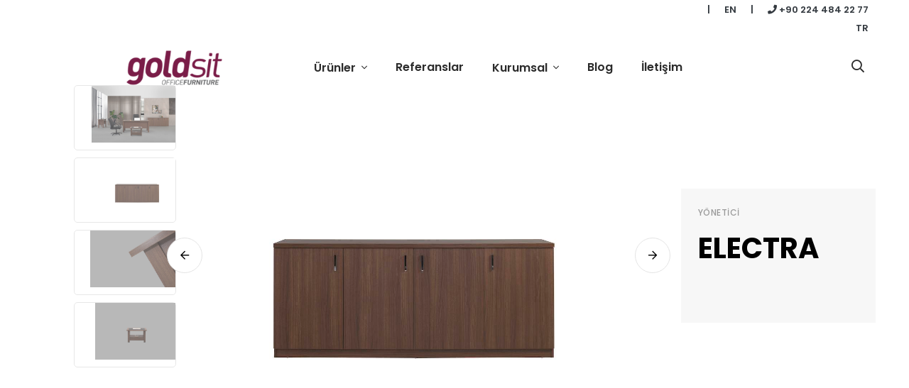

--- FILE ---
content_type: text/html; charset=UTF-8
request_url: https://goldsit.com/tr/urun/electra
body_size: 8896
content:
<!doctype html>
<html lang="tr">
<meta http-equiv="content-type" content="text/html;charset=utf-8" />
<head>
    <meta charset="utf-8">
    <meta name="viewport" content="width=device-width, initial-scale=1, shrink-to-fit=no">
    <meta name="description" content="ELECTRA | Ofis Koltuk &amp; Ofis Mobilya &amp; Büro Mobilya | Goldsit Office Furniture">
    <meta name="author" content="Markanorm">
    <meta name="generator" content="Markanorm">


    <title>ELECTRA | Ofis Koltuk &amp; Ofis Mobilya &amp; Büro Mobilya | Goldsit Office Furniture</title>
    <link href="https://fonts.googleapis.com/css2?family=Poppins:ital,wght@0,200;0,300;0,400;0,500;0,600;0,700;0,800;0,900;1,200;1,300;1,400;1,500;1,600;1,700;1,800;1,900&amp;display=swap" rel="stylesheet">
    <link rel="icon" href="https://goldsit.com/upload/logo/20221012133316-467.png" type="image/x-icon" />
    <link rel="stylesheet" href="https://goldsit.com/frontend/vendors/fontawesome-pro-5/css/all.css">
    <link rel="stylesheet" href="https://goldsit.com/frontend/vendors/bootstrap-select/css/bootstrap-select.min.css">
    <link rel="stylesheet" href="https://goldsit.com/frontend/vendors/slick/slick.min.css">
    <link rel="stylesheet" href="https://goldsit.com/frontend/vendors/magnific-popup/magnific-popup.min.css">
    <link rel="stylesheet" href="https://goldsit.com/frontend/vendors/jquery-ui/jquery-ui.min.css">
    <link rel="stylesheet" href="https://goldsit.com/frontend/vendors/animate.css">
    <link rel="stylesheet" href="https://goldsit.com/frontend/vendors/mapbox-gl/mapbox-gl.min.css">
    <link rel="stylesheet" href="https://goldsit.com/frontend/css/themes.css">
    <link rel="icon" href="https://goldsit.com/upload/logo/20221012133316-467.png">
    <meta name="twitter:card" content="summary">
    <meta name="twitter:site" content="@">
    <meta name="twitter:creator" content="@markanorm">
    <meta name="twitter:title" content=">ELECTRA | Ofis Koltuk &amp; Ofis Mobilya &amp; Büro Mobilya | Goldsit Office Furniture">
    <meta name="twitter:description" content="ELECTRA | Ofis Koltuk &amp; Ofis Mobilya &amp; Büro Mobilya | Goldsit Office Furniture">
    <meta name="twitter:image" content="https://goldsit.com/upload/logo/20220526133346-894.png">
    <meta property="og:url" content="https://goldsit.com">
    <meta property="og:title" content="ELECTRA | Ofis Koltuk &amp; Ofis Mobilya &amp; Büro Mobilya | Goldsit Office Furniture">
    <meta property="og:description" content="ELECTRA | Ofis Koltuk &amp; Ofis Mobilya &amp; Büro Mobilya | Goldsit Office Furniture">
    <meta property="og:type" content="website">
    <meta property="og:image" content="https://goldsit.com/upload/logo/20220526133346-894.png">
    <meta property="og:image:type" content="image/png">
    <meta property="og:image:width" content="1200">
    <meta property="og:image:height" content="630">


    <!-- Global site tag (gtag.js) - Google Analytics -->
    <script async src="https://www.googletagmanager.com/gtag/js?id=UA-241314611-3"></script>
    <script>
      window.dataLayer = window.dataLayer || [];
      function gtag(){dataLayer.push(arguments);}
      gtag('js', new Date());

      gtag('config', 'UA-241314611-3');
    </script>
</head>
<style>
/*<![CDATA[*/
.is-hide{
    display:none;
    visibility:hidden;
}
 .popup-box{
    position:fixed;
    top:0;
    left:0;
    right:0;
    bottom:0;
    width:100%;
    z-index:9999;
}
 
 .popup-box-content{
    width: 500px;
    height: 496px;
    display: block;
    position: absolute;
    top: 18%;
    left: 36%;
    border-radius: 3px;
    margin: 0 auto;
    box-shadow: 0 3px 20px 0 rgb(0 0 0 / 50%);
    z-index: 99;
}
 .popup-content{
     display:table-cell;
        vertical-align:middle; 
        text-align:center;
    background:#fff;
    display:block;
    width:100%;
    height:100%;
    border-radius:3px;
    overflow:hidden
}
 .popup-overlay{
    background:#ddd;
    opacity: 0.9;
    position:absolute;
    top:0;
    left:0;
    bottom:0;
    width:100%;
    z-index:1
}
 .popup-box-close-button {
     background: #fff;
     position: absolute;
     width:2em;
     height:2em;
     line-height:2em;
     text-align: center;
     top:-1em;
     right: -1em;
     box-shadow: 0 -1px 1px 0 rgba(0,0,0,.2);
     border: none;
     border-radius: 50%;
     cursor:pointer;
     padding:0;
     outline:none
}
 .popup-box-close-button svg{
    vertical-align:middle
}
 .popup-content img{
    display:block;
    width:100%;
    height:100%;
    border-radius:3px;
}
 .popup-flow-box{
    position:relative;
    overflow:hidden
}


 
 .tugral{
     position: absolute;
     top: 25%;
     left: 25%;
 }
 .tugral img{
     height: 100px;
 }

 @media  screen and (max-width:800px){
    .tugral{
        position: absolute;
        top: 15%;
        left:7%;
    }
    .tugral img{
        height: 50px;
        width: 100px;
    }

    .popup-box-content{
        width:90%;
        height:auto;
        top:20%;
        border-radius:3px;
        margin:0 0 0 -45%
    }
     .popup-content img{
        border-radius:3px;
        height:auto
    }
}

 @media (max-width: 763px) {
    .ws-70{
        height:60vh!important;
    }
 }
             
/*]]>*/
</style>
<body>



<header class="main-header navbar-dark header-sticky header-sticky-smart position-absolute fixed-top header-04">
    <div class="topbar topbar-border d-none d-xl-block">
        <div class="container container-xxl">
            <div class="row">
                <div class="col-lg-9"></div>
                <div class="col-lg-3 text-right">
                    <div class="menuTop">
                        <ul>

                            <li><a href="tel:+90 224 484 22 77" class="mb-0 py-2 fs-13 text-dark font-weight-600">
                              <i class="fas fa-phone"></i>  +90 224 484 22 77 </a>  
                            </li>
                             <li><a href="" class="mb-0 py-2 fs-13 text-dark font-weight-600">| </a>  </li>
                            <li><a href="https://goldsit.com/change-lang/en" class="mb-0 py-2 fs-13 text-dark font-weight-600">EN </a>  </li>
                            <li><a href="" class="mb-0 py-2 fs-13 text-dark font-weight-600">| </a>  </li>
                            <li><a href="https://goldsit.com/change-lang/tr" class="mb-0 py-2 fs-13 text-dark font-weight-600">TR </a>  </li>
                        

                            
                        </ul>
                    </div>
                </div>
            </div>
        </div>
    </div>
     
    <div class="sticky-area">
            <div class="container container-xxl">
            <div class="d-none d-xl-block">
                <nav class="navbar navbar-expand-xl px-0 py-2 py-xl-0 row align-items-center no-gutters">
                    <div class="col-4 d-flex justify-content-center align-items-center">
                        <a class="navbar-brand mx-0 d-block" href="https://goldsit.com">
                            <img src="https://goldsit.com/upload/logo/20220526133346-894.png" alt="Goldsit" class="normal-logo" style="height: 75px;">
                            <img src="https://goldsit.com/upload/logo/20220526133346-894.png" alt="Goldsit" class="sticky-logo" style="height: 75px;">
                        </a>
                    </div>
                    <div class="col-6 position-static">
                        <ul class="navbar-nav hover-menu main-menu px-0 mx-xl-n4">
                                                                                                                                        <li aria-haspopup="true" aria-expanded="false" class="nav-item dropdown-item-shop dropdown py-2 py-xl-5 px-0 px-xl-4">
                                            <a class="nav-link dropdown-toggle p-0" href="#" data-toggle="dropdown">
                                                Ürünler
                                                <span class="caret"></span>
                                            </a>
                                            <div class="dropdown-menu dropdown-menu-xl px-0 pb-10 pt-5 dropdown-menu-listing overflow-hidden x-animated x-fadeInUp">
                                                <div class="container container-xxl">
                                                    <div class="container">
                                                        <div class="row no-gutters w-100">
                                                                                                                        <div class="col-3 text-center">
                                                                <a class="MenuGoldsit" href="https://goldsit.com/tr/kategori/ofis-mobilya">
                                                                    <img src="https://goldsit.com/upload/products/20220530122048-ofis-mobilya.png" style="height: 90px;">
                                                                    <br>
                                                                    <h4 class="dropdown-header fs-14 font-weight-600">
                                                                        Ofis Mobilyaları</h4>
                                                                </a>
                                                            </div>
                                                                                                                        <div class="col-3 text-center">
                                                                <a class="MenuGoldsit" href="https://goldsit.com/tr/kategori/koltuk">
                                                                    <img src="https://goldsit.com/upload/products/20220530122357-koltuk.png" style="height: 90px;">
                                                                    <br>
                                                                    <h4 class="dropdown-header fs-14 font-weight-600">
                                                                        Ofis Koltukları</h4>
                                                                </a>
                                                            </div>
                                                                                                                        <div class="col-3 text-center">
                                                                <a class="MenuGoldsit" href="https://goldsit.com/tr/kategori/kanepe">
                                                                    <img src="https://goldsit.com/upload/products/20220530122732-kanepe.png" style="height: 90px;">
                                                                    <br>
                                                                    <h4 class="dropdown-header fs-14 font-weight-600">
                                                                        Kanepeler</h4>
                                                                </a>
                                                            </div>
                                                                                                                        <div class="col-3 text-center">
                                                                <a class="MenuGoldsit" href="https://goldsit.com/tr/kategori/sinema-konferans">
                                                                    <img src="https://goldsit.com/upload/products/20220530123022-sinema-konferans.png" style="height: 90px;">
                                                                    <br>
                                                                    <h4 class="dropdown-header fs-14 font-weight-600">
                                                                        Sinema &amp; Konferans</h4>
                                                                </a>
                                                            </div>
                                                                                                                    </div>
                                                    </div>
                                                </div>
                                            </div>
                                        </li>

                                                                   
                                                                                                                                    <li class="nav-item dropdown-item-pages dropdown py-2 py-xl-5 px-0 px-xl-4">
                                        <a class="nav-link p-0" href="https://goldsit.com/tr/referanslar" >
                                            Referanslar
                                        </a>
                                    </li>
                                                                    
                                                            
                                    <li aria-haspopup="true" aria-expanded="false" class="nav-item dropdown-item-pages dropdown py-2 py-xl-5 px-0 px-xl-4">
                                        <a class="nav-link dropdown-toggle p-0" href="#" data-toggle="dropdown">
                                            Kurumsal
                                            <span class="caret"></span>
                                        </a>
                                        <ul class="dropdown-menu pt-3 pb-0 pb-xl-3 x-animated x-fadeInUp">
                                                                                                                                                <li class="dropdown-item"> <a class="dropdown-link" href="https://goldsit.com/tr/hakkimizda"> Hakkımızda </a> </li>
                                                                                                                                                                                                <li class="dropdown-item"> <a class="dropdown-link" href="https://goldsit.com/tr/sponsorluklar"> Sponsorluklar </a> </li>
                                                                                                                                                                                                                                                                                            <li class="dropdown-item"> <a class="dropdown-link" href="https://goldsit.com/tr/uretim"> Üretim </a> </li>
                                                                                                                                                                                                                                                                                            <li class="dropdown-item"> <a class="dropdown-link" href="https://goldsit.com/tr/insan-kaynaklari"> Kariyer </a> </li>
                                                                                                                                                                                                <li class="dropdown-item"> <a class="dropdown-link" href="https://goldsit.com/tr/surdurulebilirlik"> Sürdürülebilirlik </a> </li>
                                                                                                                                                                                                <li class="dropdown-item"> <a class="dropdown-link" href="https://goldsit.com/tr/sertifikalar"> Sertifikalar </a> </li>
                                                                                                                                                                                                <li class="dropdown-item"> <a class="dropdown-link" href="https://goldsit.com/tr/gizlilik-politikasi"> Gizlilik Politikası </a> </li>
                                                                                                                                                                                                <li class="dropdown-item"> <a class="dropdown-link" href="https://goldsit.com/tr/cerez-politikasi"> Çerez Politikası </a> </li>
                                                                                                                                    </ul>
                                    </li>
                                
                                                                                                                                    <li class="nav-item dropdown-item-pages dropdown py-2 py-xl-5 px-0 px-xl-4">
                                        <a class="nav-link p-0" href="https://goldsit.com/tr/blog" >
                                            Blog
                                        </a>
                                    </li>
                                                                    
                                                                                                                                    <li class="nav-item dropdown-item-pages dropdown py-2 py-xl-5 px-0 px-xl-4">
                                        <a class="nav-link p-0" href="https://goldsit.com/tr/iletisim" >
                                            İletişim
                                        </a>
                                    </li>
                                                                    
                                                        

                        </ul>
                    </div>
                    <div class="d-xl-flex align-items-center col-2 justify-content-end">
                        <div class="navbar-right position-relative">
                            <ul class="navbar-nav flex-row justify-content-xl-end d-flex flex-wrap text-body">
                                <li class="nav-item">
                                    <a class="nav-link pr-3" href="#search-popup" data-gtf-mfp="true" data-mfp-options='{"type":"inline","focus": "#keyword","mainClass": "mfp-search-form mfp-move-from-top mfp-align-top"}'>
                                        <i class="far fa-search"></i>
                                    </a>
                                </li>
                            </ul>
                        </div>
                    </div>
                </nav>
            </div>
            <div class="d-block d-xl-none">
                <nav class="navbar navbar-expand-xl px-0 py-2 py-xl-0 align-items-center w-100">
                    <button class="navbar-toggler border-0 px-0 canvas-toggle" type="button" data-canvas="true" data-canvas-options='{"width":"250px","container":".sidenav"}'>
                        <span class="fs-24 toggle-icon"></span>
                    </button>
                    <a class="navbar-brand d-inline-block mx-auto" href="https://goldsit.com">
                        <img src="https://goldsit.com/upload/logo/20220526133346-894.png" alt="logo" class="normal-logo" style="height: 50px">
                        <img src="https://goldsit.com/upload/logo/20220526133346-894.png" alt="logo" class="sticky-logo" style="height: 50px">
                    </a>
                    <a href="#search-popup" data-gtf-mfp="true" data-mfp-options='{"type":"inline","focus": "#keyword","mainClass": "mfp-search-form mfp-move-from-top mfp-align-top"}' class="nav-search d-block py-0" title="Search"><i class="far fa-search"></i></a>
                </nav>
            </div>
        </div>
    </div>
</header>






<style type="text/css">
    .prodec h6{
        padding-top: 10px;
        padding-bottom: 10px;
    }
     .prodec p{
        font-size: 14px;
    }
    #description-collapse-01 table tr td{
        height: 44px; 
        padding: 10px 52px;
        border: 1px solid #ddd;
    }
    #description-collapse-01 table tr td img{
        width: 20%;
    }
</style>

 

<main id="content" >
    <section class="vh-100 bg-color-5 position-relative gallery-product-page-02 overflow-hidden ws-70">
        <div class="container container-xxl">
            
            <div class="row align-items-center">
                
                  <div class="col-lg-2 product-details miniimg">
                    <div class="solMxC text-right">
                        <ul>
                                                         <li class="solmG">
                                <a href="/upload/products/Electra_01.jpg" data-gtf-mfp="true" data-gallery-id="02">
                                    <img class="mb-2" src="/upload/products/Electra_01.jpg" alt="ELECTRA">
                                </a>
                            </li>
                                                        <li class="solmG">
                                <a href="/upload/products/Electra_02.jpg" data-gtf-mfp="true" data-gallery-id="02">
                                    <img class="mb-2" src="/upload/products/Electra_02.jpg" alt="ELECTRA">
                                </a>
                            </li>
                                                        <li class="solmG">
                                <a href="/upload/products/Electra_03.jpg" data-gtf-mfp="true" data-gallery-id="02">
                                    <img class="mb-2" src="/upload/products/Electra_03.jpg" alt="ELECTRA">
                                </a>
                            </li>
                                                        <li class="solmG">
                                <a href="/upload/products/Electra_04.jpg" data-gtf-mfp="true" data-gallery-id="02">
                                    <img class="mb-2" src="/upload/products/Electra_04.jpg" alt="ELECTRA">
                                </a>
                            </li>
                                                    </ul>
                    </div>
                </div>
                <div class="col-lg-7">
                    <div class="slick-slider dots-inner-center" data-slick-options='{"slidesToShow": 1,"infinite":true,"autoplay":true,"dots":false,"arrows":true}'>
                                                 <div class="box">
                            <div class="d-flex flex-column justify-content-center bg-img-cover-center vh-100 custom-height-sm cdv" style="background: url('https://goldsit.com/upload/products/Electra_01.jpg');  background-repeat: no-repeat; background-position: center; background-size:100%"></div>
                        </div>
                                                <div class="box">
                            <div class="d-flex flex-column justify-content-center bg-img-cover-center vh-100 custom-height-sm cdv" style="background: url('https://goldsit.com/upload/products/Electra_02.jpg');  background-repeat: no-repeat; background-position: center; background-size:100%"></div>
                        </div>
                                                <div class="box">
                            <div class="d-flex flex-column justify-content-center bg-img-cover-center vh-100 custom-height-sm cdv" style="background: url('https://goldsit.com/upload/products/Electra_03.jpg');  background-repeat: no-repeat; background-position: center; background-size:100%"></div>
                        </div>
                                                <div class="box">
                            <div class="d-flex flex-column justify-content-center bg-img-cover-center vh-100 custom-height-sm cdv" style="background: url('https://goldsit.com/upload/products/Electra_04.jpg');  background-repeat: no-repeat; background-position: center; background-size:100%"></div>
                        </div>
                        

                    </div>
                </div>

                <div class="col-lg-3 product-details aciklama">
                    <div class="card bg-color-3 border-0 mxw-435px mx-auto">
                        <div class="card-body px-5 pt-5 pb-8">
                            <p class="text-muted fs-12 font-weight-500 letter-spacing-05 text-uppercase">Yönetici</p>
                            <h2 class="fs-30 fs-lg-40 mb-5">ELECTRA  </h2>

                            <p class="mb-6 d-none d-sm-block">
                               
                            </p> 
                        </div>
                    </div>
                </div>
            </div> 
        </div>
    </section>

     <section class="text-center">
         <div class="w3-bar w3-black">
                                                                                                                                                                                                                                                                                                                                                                                                                                                                                                                                                                                                                                                                                                                                                                                                                                                                                                                                                                                                                                                                                                                                                                                                                                                                                                                                                                                                                                                                                                                                                                                                                                                                                                                                                                                                                                                                                                                                                                                                                                                                                                                                                                                                                                                                                                                                                                                                                                                                                                                                                                                                                                                                                                                                                                                                                                                                                                                                                                                                                                                                                                                                                                                                                                                                                                                                                                                                                                                                                                                                                                                                                                                                                                                                                                                                                                                                                                                                                                                                                                                                                                                                                                                                                                                                                                                                                                                                                                                                                                                                                                                                                                                                                                                                                                                                                                                                                                                                                                                                                                                                                                                                                                                                                                                                                                                                                                                                                                                                                                                                                                                                                                                                                                                                                                                                                                                                                                                                                                                                                                                                                                                                                                                                                                                                                                                     </div>
     </section>


    <section class="py-5 bg-color-3 py-lg-13">
        <div class="container-lg ">
            <div class="collapse-tabs">
                <ul class="nav nav-pills mb-3 justify-content-center d-md-flex d-none" id="pills-tab" role="tablist">
                    <li class="nav-item">
                        <a class="nav-link active show fs-lg-30 fs-18 font-weight-600 p-0 mr-md-10 mr-4" id="pills-description-tab"
                           data-toggle="pill" href="#pills-description" role="tab" aria-controls="pills-description" aria-selected="false"><span style="color: #7a1d48;">ELECTRA</span> - Teknik Bilgiler &amp; Malzemeler</a>
                    </li>
                    
                </ul>
                <div class="tab-content bg-white-md shadow-none py-md-5 p-0">
                    <div id="collapse-tabs-accordion-01">
                        <div class="tab-pane tab-pane-parent fade show active" id="pills-description" role="tabpanel">
                            <div class="card border-0 bg-transparent">
                                <div class="card-header border-0 d-block d-md-none bg-transparent px-0 py-1" id="headingDetails-01">
                                    <h5 class="mb-0">
                                        <button class="btn lh-2 fs-18 py-1 px-6 shadow-none w-100 collapse-parent border text-primary" data-toggle="false" data-target="#description-collapse-01" aria-expanded="true" aria-controls="description-collapse-01">
                                            ELECTRA - Teknik Bilgiler &amp; Malzemeler
                                        </button>
                                    </h5>
                                </div>
                                <div id="description-collapse-01" class="collapsible collapse show" aria-labelledby="headingDetails-01" data-parent="#collapse-tabs-accordion-01" style="">
                                    <div class="row">
                                        <div class="col-lg-8 text-left">
                                                     
                                                 

                                             <div class="row prodetails">
<div class="col-lg-6 prodec">
<h6>MASA/desk</h6>

<p>Genişlik/width : 160-180cm</p>

<p>Derinlik/depth : 80 cm</p>

<p>Yükseklik/height : 75 cm</p>
</div>

<div class="col-lg-6 prodec">
<h6>DOLAP/cabinet</h6>

<p>Genişlik/width : 200 cm</p>

<p>Derinlik/depth : 41 cm</p>

<p>Yükseklik/height : 82 cm</p>
</div>

<div class="col-lg-6 prodec">
<h6>ETAJER/etagere</h6>

<p>Genişlik/width : 90 cm</p>

<p>Derinlik/depth : 55 cm</p>

<p>Yükseklik/height : 75 cm</p>
</div>

<div class="col-lg-6 prodec">
<h6>SEHPA/coffee table</h6>

<p>Genişlik/width : 70 cm</p>

<p>Derinlik/depth : 50 cm</p>

<p>Yükseklik/height : 45 cm</p>
</div>
</div>

                                            
                                        </div> 
                                        <div class="col-lg-4 detay">
                                                                                         

                                                <div class="row">
                                                    <div class="col-md-12 dcx">
                                                         <a target="_blank" href="#">
                                                             Teknik Şartname
                                                             <i class="fa fa-download"></i>
                                                        </a> 
                                                    </div>
                                                    <div class="col-md-12 dcx">
                                                         <a target="_blank" href="https://goldsit.com/upload/catalog/goldsit-cartela-2022.pdf">
                                                             Kumaş &amp; Suni Deri
                                                             <i class="fa fa-download"></i>
                                                        </a> 
                                                    </div>
                                                    <div class="col-md-12 dcx">
                                                         <a target="_blank" href="https://goldsit.com/upload/catalog/goldsit-metal.pdf">
                                                             Metal Parçalar
                                                              <i class="fa fa-download"></i>
                                                        </a> 
                                                    </div>
                                                    <div class="col-md-12 dcx">
                                                         <a target="_blank" href="https://goldsit.com/upload/catalog/goldsit-ahsap.pdf">
                                                            Kumaş &amp; Suni Deri
                                                             <i class="fa fa-download"></i>
                                                        </a> 
                                                    </div>
                                                    <div class="col-md-12 dcx">
                                                         <a target="_blank" href="https://goldsit.com/upload/catalog/goldsit-suntalam.pdf">
                                                            Suntalam
                                                             <i class="fa fa-download"></i>
                                                        </a> 
                                                    </div>
                                                </div>
                                                                                    </div>
                                    </div>
                                </div>
                            </div>
                        </div>
                       
                    </div>
                </div>
            </div>
        </div>
    </section>



    <section class="pb-11 pb-lg-15">
        <div class="container container-xxl">
            <h2 class="fs-md-40 fs-30  mt-9 mb-9 text-center">Diğer Ürünler</h2>
            <div class="slick-slider" data-slick-options='{"slidesToShow": 4, "autoplay":false,"dots":false,"arrows":false,"responsive":[{"breakpoint": 992,"settings": {"slidesToShow":3}},{"breakpoint": 768,"settings": {"slidesToShow": 2}},{"breakpoint": 576,"settings": {"slidesToShow": 1}}]}'>
                                                  <div class="box Bcx">
                    <div class="card border-0 hover-change-content product" style="cursor: pointer" onclick="location.href = 'https://goldsit.com/tr/urun/royal'">
                        
                                                <div style="background-image: url(/upload/products/Royal-1.jpg)" class="card-img ratio bg-img-cover-center ratio-1-1"></div>
                                                <div class="card-img-overlay d-flex py-4 py-sm-5 pl-6 pr-4">
                            <div class="d-flex flex-column">
                                <a href="https://goldsit.com/tr/urun/royal" class="font-weight-bold fs-20  mb-1 d-block lh-12">ROYAL</a>
                            </div>
                        </div>
                    </div>
                </div>
                                                  <div class="box Bcx">
                    <div class="card border-0 hover-change-content product" style="cursor: pointer" onclick="location.href = 'https://goldsit.com/tr/urun/kayra'">
                        
                                                <div style="background-image: url(/upload/prokapak/kayra.jpg)" class="card-img ratio bg-img-cover-center ratio-1-1"></div>
                                                <div class="card-img-overlay d-flex py-4 py-sm-5 pl-6 pr-4">
                            <div class="d-flex flex-column">
                                <a href="https://goldsit.com/tr/urun/kayra" class="font-weight-bold fs-20  mb-1 d-block lh-12">KAYRA</a>
                            </div>
                        </div>
                    </div>
                </div>
                                                  <div class="box Bcx">
                    <div class="card border-0 hover-change-content product" style="cursor: pointer" onclick="location.href = 'https://goldsit.com/tr/urun/black'">
                        
                                                <div style="background-image: url(/upload/prokapak/black.jpg)" class="card-img ratio bg-img-cover-center ratio-1-1"></div>
                                                <div class="card-img-overlay d-flex py-4 py-sm-5 pl-6 pr-4">
                            <div class="d-flex flex-column">
                                <a href="https://goldsit.com/tr/urun/black" class="font-weight-bold fs-20  mb-1 d-block lh-12">BLACK</a>
                            </div>
                        </div>
                    </div>
                </div>
                                                  <div class="box Bcx">
                    <div class="card border-0 hover-change-content product" style="cursor: pointer" onclick="location.href = 'https://goldsit.com/tr/urun/parga'">
                        
                                                <div style="background-image: url(/upload/products/paraga-01.jpg)" class="card-img ratio bg-img-cover-center ratio-1-1"></div>
                                                <div class="card-img-overlay d-flex py-4 py-sm-5 pl-6 pr-4">
                            <div class="d-flex flex-column">
                                <a href="https://goldsit.com/tr/urun/parga" class="font-weight-bold fs-20  mb-1 d-block lh-12">PARGA</a>
                            </div>
                        </div>
                    </div>
                </div>
                                                  <div class="box Bcx">
                    <div class="card border-0 hover-change-content product" style="cursor: pointer" onclick="location.href = 'https://goldsit.com/tr/urun/tuzur'">
                        
                                                <div style="background-image: url(/upload/products/tuzur_01.jpg)" class="card-img ratio bg-img-cover-center ratio-1-1"></div>
                                                <div class="card-img-overlay d-flex py-4 py-sm-5 pl-6 pr-4">
                            <div class="d-flex flex-column">
                                <a href="https://goldsit.com/tr/urun/tuzur" class="font-weight-bold fs-20  mb-1 d-block lh-12">TUZUR</a>
                            </div>
                        </div>
                    </div>
                </div>
                                                  <div class="box Bcx">
                    <div class="card border-0 hover-change-content product" style="cursor: pointer" onclick="location.href = 'https://goldsit.com/tr/urun/trend'">
                        
                                                <div style="background-image: url(/upload/products/Trend-1.jpg)" class="card-img ratio bg-img-cover-center ratio-1-1"></div>
                                                <div class="card-img-overlay d-flex py-4 py-sm-5 pl-6 pr-4">
                            <div class="d-flex flex-column">
                                <a href="https://goldsit.com/tr/urun/trend" class="font-weight-bold fs-20  mb-1 d-block lh-12">TREND</a>
                            </div>
                        </div>
                    </div>
                </div>
                                                  <div class="box Bcx">
                    <div class="card border-0 hover-change-content product" style="cursor: pointer" onclick="location.href = 'https://goldsit.com/tr/urun/alara-cs01'">
                        
                                                <div style="background-image: url(/upload/products/alaracs1_05.jpg)" class="card-img ratio bg-img-cover-center ratio-1-1"></div>
                                                <div class="card-img-overlay d-flex py-4 py-sm-5 pl-6 pr-4">
                            <div class="d-flex flex-column">
                                <a href="https://goldsit.com/tr/urun/alara-cs01" class="font-weight-bold fs-20  mb-1 d-block lh-12">ALARA CS01</a>
                            </div>
                        </div>
                    </div>
                </div>
                                                  <div class="box Bcx">
                    <div class="card border-0 hover-change-content product" style="cursor: pointer" onclick="location.href = 'https://goldsit.com/tr/urun/alara-cs02'">
                        
                                                <div style="background-image: url(/upload/products/alaracs2_02.jpg)" class="card-img ratio bg-img-cover-center ratio-1-1"></div>
                                                <div class="card-img-overlay d-flex py-4 py-sm-5 pl-6 pr-4">
                            <div class="d-flex flex-column">
                                <a href="https://goldsit.com/tr/urun/alara-cs02" class="font-weight-bold fs-20  mb-1 d-block lh-12">ALARA CS02</a>
                            </div>
                        </div>
                    </div>
                </div>
                                                  <div class="box Bcx">
                    <div class="card border-0 hover-change-content product" style="cursor: pointer" onclick="location.href = 'https://goldsit.com/tr/urun/iron-cs01'">
                        
                                                <div style="background-image: url(/upload/products/iron-cs01-01.jpg)" class="card-img ratio bg-img-cover-center ratio-1-1"></div>
                                                <div class="card-img-overlay d-flex py-4 py-sm-5 pl-6 pr-4">
                            <div class="d-flex flex-column">
                                <a href="https://goldsit.com/tr/urun/iron-cs01" class="font-weight-bold fs-20  mb-1 d-block lh-12">IRON CS01</a>
                            </div>
                        </div>
                    </div>
                </div>
                                                  <div class="box Bcx">
                    <div class="card border-0 hover-change-content product" style="cursor: pointer" onclick="location.href = 'https://goldsit.com/tr/urun/trio'">
                        
                                                <div style="background-image: url(/upload/products/trio_01.jpg)" class="card-img ratio bg-img-cover-center ratio-1-1"></div>
                                                <div class="card-img-overlay d-flex py-4 py-sm-5 pl-6 pr-4">
                            <div class="d-flex flex-column">
                                <a href="https://goldsit.com/tr/urun/trio" class="font-weight-bold fs-20  mb-1 d-block lh-12">TRIO</a>
                            </div>
                        </div>
                    </div>
                </div>
                                                  <div class="box Bcx">
                    <div class="card border-0 hover-change-content product" style="cursor: pointer" onclick="location.href = 'https://goldsit.com/tr/urun/flat'">
                        
                                                <div style="background-image: url(/upload/products/flat_01.jpg)" class="card-img ratio bg-img-cover-center ratio-1-1"></div>
                                                <div class="card-img-overlay d-flex py-4 py-sm-5 pl-6 pr-4">
                            <div class="d-flex flex-column">
                                <a href="https://goldsit.com/tr/urun/flat" class="font-weight-bold fs-20  mb-1 d-block lh-12">FLAT</a>
                            </div>
                        </div>
                    </div>
                </div>
                                                  <div class="box Bcx">
                    <div class="card border-0 hover-change-content product" style="cursor: pointer" onclick="location.href = 'https://goldsit.com/tr/urun/astoria'">
                        
                                                <div style="background-image: url(/upload/products/Astoria Desk Set.jpg)" class="card-img ratio bg-img-cover-center ratio-1-1"></div>
                                                <div class="card-img-overlay d-flex py-4 py-sm-5 pl-6 pr-4">
                            <div class="d-flex flex-column">
                                <a href="https://goldsit.com/tr/urun/astoria" class="font-weight-bold fs-20  mb-1 d-block lh-12">ASTORIA</a>
                            </div>
                        </div>
                    </div>
                </div>
                                                  <div class="box Bcx">
                    <div class="card border-0 hover-change-content product" style="cursor: pointer" onclick="location.href = 'https://goldsit.com/tr/urun/estilo'">
                        
                                                <div style="background-image: url(/upload/prokapak/estilo.jpg)" class="card-img ratio bg-img-cover-center ratio-1-1"></div>
                                                <div class="card-img-overlay d-flex py-4 py-sm-5 pl-6 pr-4">
                            <div class="d-flex flex-column">
                                <a href="https://goldsit.com/tr/urun/estilo" class="font-weight-bold fs-20  mb-1 d-block lh-12">ESTILO</a>
                            </div>
                        </div>
                    </div>
                </div>
                                                  <div class="box Bcx">
                    <div class="card border-0 hover-change-content product" style="cursor: pointer" onclick="location.href = 'https://goldsit.com/tr/urun/mustang'">
                        
                                                <div style="background-image: url(/upload/products/mustang-01.jpg)" class="card-img ratio bg-img-cover-center ratio-1-1"></div>
                                                <div class="card-img-overlay d-flex py-4 py-sm-5 pl-6 pr-4">
                            <div class="d-flex flex-column">
                                <a href="https://goldsit.com/tr/urun/mustang" class="font-weight-bold fs-20  mb-1 d-block lh-12">MUSTANG</a>
                            </div>
                        </div>
                    </div>
                </div>
                                                  <div class="box Bcx">
                    <div class="card border-0 hover-change-content product" style="cursor: pointer" onclick="location.href = 'https://goldsit.com/tr/urun/legold-cs02'">
                        
                                                <div style="background-image: url(/upload/products/legold-cs02-01.jpg)" class="card-img ratio bg-img-cover-center ratio-1-1"></div>
                                                <div class="card-img-overlay d-flex py-4 py-sm-5 pl-6 pr-4">
                            <div class="d-flex flex-column">
                                <a href="https://goldsit.com/tr/urun/legold-cs02" class="font-weight-bold fs-20  mb-1 d-block lh-12">LEGOLD CS02</a>
                            </div>
                        </div>
                    </div>
                </div>
                                                  <div class="box Bcx">
                    <div class="card border-0 hover-change-content product" style="cursor: pointer" onclick="location.href = 'https://goldsit.com/tr/urun/lemas-cs02'">
                        
                                                <div style="background-image: url(/upload/products/lemas-cs-01.jpg)" class="card-img ratio bg-img-cover-center ratio-1-1"></div>
                                                <div class="card-img-overlay d-flex py-4 py-sm-5 pl-6 pr-4">
                            <div class="d-flex flex-column">
                                <a href="https://goldsit.com/tr/urun/lemas-cs02" class="font-weight-bold fs-20  mb-1 d-block lh-12">LEMAS CS02</a>
                            </div>
                        </div>
                    </div>
                </div>
                                                  <div class="box Bcx">
                    <div class="card border-0 hover-change-content product" style="cursor: pointer" onclick="location.href = 'https://goldsit.com/tr/urun/motto-cs01'">
                        
                                                <div style="background-image: url(/upload/products/motto-cs-01.jpg)" class="card-img ratio bg-img-cover-center ratio-1-1"></div>
                                                <div class="card-img-overlay d-flex py-4 py-sm-5 pl-6 pr-4">
                            <div class="d-flex flex-column">
                                <a href="https://goldsit.com/tr/urun/motto-cs01" class="font-weight-bold fs-20  mb-1 d-block lh-12">MOTTO CS01</a>
                            </div>
                        </div>
                    </div>
                </div>
                                                  <div class="box Bcx">
                    <div class="card border-0 hover-change-content product" style="cursor: pointer" onclick="location.href = 'https://goldsit.com/tr/urun/PRIME'">
                        
                                                <div style="background-image: url(/upload/products/TOPLU.jpg)" class="card-img ratio bg-img-cover-center ratio-1-1"></div>
                                                <div class="card-img-overlay d-flex py-4 py-sm-5 pl-6 pr-4">
                            <div class="d-flex flex-column">
                                <a href="https://goldsit.com/tr/urun/PRIME" class="font-weight-bold fs-20  mb-1 d-block lh-12">PRIME</a>
                            </div>
                        </div>
                    </div>
                </div>
                                                  <div class="box Bcx">
                    <div class="card border-0 hover-change-content product" style="cursor: pointer" onclick="location.href = 'https://goldsit.com/tr/urun/MERLIN'">
                        
                                                <div style="background-image: url(/upload/products/MERLIN TOPLU.jpg)" class="card-img ratio bg-img-cover-center ratio-1-1"></div>
                                                <div class="card-img-overlay d-flex py-4 py-sm-5 pl-6 pr-4">
                            <div class="d-flex flex-column">
                                <a href="https://goldsit.com/tr/urun/MERLIN" class="font-weight-bold fs-20  mb-1 d-block lh-12">MERLIN</a>
                            </div>
                        </div>
                    </div>
                </div>
                                                  <div class="box Bcx">
                    <div class="card border-0 hover-change-content product" style="cursor: pointer" onclick="location.href = 'https://goldsit.com/tr/urun/POWER'">
                        
                                                <div style="background-image: url(/upload/products/POWER.jpg)" class="card-img ratio bg-img-cover-center ratio-1-1"></div>
                                                <div class="card-img-overlay d-flex py-4 py-sm-5 pl-6 pr-4">
                            <div class="d-flex flex-column">
                                <a href="https://goldsit.com/tr/urun/POWER" class="font-weight-bold fs-20  mb-1 d-block lh-12">POWER</a>
                            </div>
                        </div>
                    </div>
                </div>
                                                  <div class="box Bcx">
                    <div class="card border-0 hover-change-content product" style="cursor: pointer" onclick="location.href = 'https://goldsit.com/tr/urun/FRIDO'">
                        
                                                <div style="background-image: url(/upload/products/FRIDO.jpg)" class="card-img ratio bg-img-cover-center ratio-1-1"></div>
                                                <div class="card-img-overlay d-flex py-4 py-sm-5 pl-6 pr-4">
                            <div class="d-flex flex-column">
                                <a href="https://goldsit.com/tr/urun/FRIDO" class="font-weight-bold fs-20  mb-1 d-block lh-12">FRIDO</a>
                            </div>
                        </div>
                    </div>
                </div>
                                                  <div class="box Bcx">
                    <div class="card border-0 hover-change-content product" style="cursor: pointer" onclick="location.href = 'https://goldsit.com/tr/urun/rimas'">
                        
                                                <div style="background-image: url(/upload/products/R1.jpg)" class="card-img ratio bg-img-cover-center ratio-1-1"></div>
                                                <div class="card-img-overlay d-flex py-4 py-sm-5 pl-6 pr-4">
                            <div class="d-flex flex-column">
                                <a href="https://goldsit.com/tr/urun/rimas" class="font-weight-bold fs-20  mb-1 d-block lh-12">RİMAS</a>
                            </div>
                        </div>
                    </div>
                </div>
                                                  <div class="box Bcx">
                    <div class="card border-0 hover-change-content product" style="cursor: pointer" onclick="location.href = 'https://goldsit.com/tr/urun/troy'">
                        
                                                <div style="background-image: url(/upload/products/1.jpg)" class="card-img ratio bg-img-cover-center ratio-1-1"></div>
                                                <div class="card-img-overlay d-flex py-4 py-sm-5 pl-6 pr-4">
                            <div class="d-flex flex-column">
                                <a href="https://goldsit.com/tr/urun/troy" class="font-weight-bold fs-20  mb-1 d-block lh-12">TROY</a>
                            </div>
                        </div>
                    </div>
                </div>
                                                  <div class="box Bcx">
                    <div class="card border-0 hover-change-content product" style="cursor: pointer" onclick="location.href = 'https://goldsit.com/tr/urun/akat'">
                        
                                                <div style="background-image: url(/upload/prokapak/akat.jpg)" class="card-img ratio bg-img-cover-center ratio-1-1"></div>
                                                <div class="card-img-overlay d-flex py-4 py-sm-5 pl-6 pr-4">
                            <div class="d-flex flex-column">
                                <a href="https://goldsit.com/tr/urun/akat" class="font-weight-bold fs-20  mb-1 d-block lh-12">AKAT</a>
                            </div>
                        </div>
                    </div>
                </div>
                                                  <div class="box Bcx">
                    <div class="card border-0 hover-change-content product" style="cursor: pointer" onclick="location.href = 'https://goldsit.com/tr/urun/sentez'">
                        
                                                <div style="background-image: url(/upload/products/sentez1.jpg)" class="card-img ratio bg-img-cover-center ratio-1-1"></div>
                                                <div class="card-img-overlay d-flex py-4 py-sm-5 pl-6 pr-4">
                            <div class="d-flex flex-column">
                                <a href="https://goldsit.com/tr/urun/sentez" class="font-weight-bold fs-20  mb-1 d-block lh-12">SENTEZ</a>
                            </div>
                        </div>
                    </div>
                </div>
                                                  <div class="box Bcx">
                    <div class="card border-0 hover-change-content product" style="cursor: pointer" onclick="location.href = 'https://goldsit.com/tr/urun/ursula'">
                        
                                                <div style="background-image: url(/upload/prokapak/ursula.jpg)" class="card-img ratio bg-img-cover-center ratio-1-1"></div>
                                                <div class="card-img-overlay d-flex py-4 py-sm-5 pl-6 pr-4">
                            <div class="d-flex flex-column">
                                <a href="https://goldsit.com/tr/urun/ursula" class="font-weight-bold fs-20  mb-1 d-block lh-12">URSULA</a>
                            </div>
                        </div>
                    </div>
                </div>
                                                  <div class="box Bcx">
                    <div class="card border-0 hover-change-content product" style="cursor: pointer" onclick="location.href = 'https://goldsit.com/tr/urun/ARTE'">
                        
                                                <div style="background-image: url(/upload/prokapak/arte.jpg)" class="card-img ratio bg-img-cover-center ratio-1-1"></div>
                                                <div class="card-img-overlay d-flex py-4 py-sm-5 pl-6 pr-4">
                            <div class="d-flex flex-column">
                                <a href="https://goldsit.com/tr/urun/ARTE" class="font-weight-bold fs-20  mb-1 d-block lh-12">ARTE</a>
                            </div>
                        </div>
                    </div>
                </div>
                                                  <div class="box Bcx">
                    <div class="card border-0 hover-change-content product" style="cursor: pointer" onclick="location.href = 'https://goldsit.com/tr/urun/TOKYO'">
                        
                                                <div class="card-img-overlay d-flex py-4 py-sm-5 pl-6 pr-4">
                            <div class="d-flex flex-column">
                                <a href="https://goldsit.com/tr/urun/TOKYO" class="font-weight-bold fs-20  mb-1 d-block lh-12">TOKYO</a>
                            </div>
                        </div>
                    </div>
                </div>
                          </div>
        </div>
    </section>
</main>


<script>
function openCity(cityName) {
  var i;
  var x = document.getElementsByClassName("city");
  for (i = 0; i < x.length; i++) {
    x[i].style.display = "none";  
  }
  document.getElementById(cityName).style.display = "block";  
}
</script>


<footer class="pt-10 footer bg-color-2">
    <div class="container ">
        <div class="footerTop">
            <div class="row">
                <div class="col-lg-8 footerD" style="border-right:1px solid #ddd">
                    <h5 class="mb-3 text-dark text-left fs-16 fs-md-24">Bültene Abone Ol!</h5>
                    <div class="row pb-8">
                        <div class="col-md-9 pl7">
                            <form class="w-100">
                                <div class="input-group position-relative">
                                    <input type="text" class="form-control bg-transparent" style="    border: 1px solid #38383c;padding-left: 10px;" placeholder="E-posta Adresinizi yazınız.!">
                                </div>
                            </form>
                        </div>
                        <div class="col-md-3 pt5">
                            <button class="btn btn-dark text-uppercase letter-spacing-05 btnwe">ABONE OL</button>
                        </div>
                    </div>
                </div>
                <div class="col-lg-4 footerD">
                    <h5 class="mb-3 text-dark text-left fs-16 fs-md-24">Katalog</h5>
                    <div class="row">
                        <div class="col-lg-6 pb-5">
                            <a href="https://goldsit.com/upload/catalog/goldsit-catalog.pdf" target="_blank">
                                <img src="https://cdn-icons-png.flaticon.com/512/3997/3997608.png" class="iconPdf">
                                <span class="iconText">KATALOG İNDİR</span>
                            </a>
                        </div>
                        <div class="col-lg-6 pb-5">
                             <a href="https://goldsit.com/tr/kartelalar">
                                <img src="https://cdn-icons-png.flaticon.com/512/3997/3997608.png" class="iconPdf">
                                <span class="iconText">KARTELA İNDİR</span>
                            </a>
                        </div>
                    </div>
                </div>
            </div>
        </div>
        <div class="footerMid">
            <div class="row">
                <div class="col-lg-9 text-left">
                    <div class="footer-logo">
                        <img src="https://goldsit.com/upload/logo/20220526133346-120.png">
                    </div>
                </div>
                <div class="col-lg-3">
                    <div class="socialright text-right">
                        <ul class="list-inline d-flex align-items-center">
                            <li class="list-inline-item mr-4">Sosyal Medya</li>
                            <li class="list-inline-item mr-4"><a href="#" class="fs-20 text-white lh-1"><i class="fab fa-pinterest-p"></i></a> </li>
                            <li class="list-inline-item mr-4"><a href="https://www.facebook.com/goldsit" class="fs-20 text-white lh-1"><i
                                        class="fab fa-facebook-f"></i></a></li>
                            <li class="list-inline-item mr-4"><a href="https://www.instagram.com/goldsit.office.furniture" class="fs-20 text-white lh-1"><i
                                        class="fab fa-instagram"></i></a></li>
                            <li class="list-inline-item"><a href="https://www.twitter.com/goldsit" class="fs-20 text-white lh-1"><i class="fab fa-twitter"></i></a></li>
                        </ul>
                    </div>
                </div>
            </div>
            <div class="row">
                <div class="col-md-6 col-lg-2 mb-6 mb-lg-0">
                    <h3 class="fs-14 text-white mb-3 text-uppercase letter-spacing-05">CORPORATE</h3>
                    <ul class="list-unstyled mb-0">
                                                     <li class="py-0"><a href="https://goldsit.com/tr/hakkimizda" class="text-white hover-primary fs-12 lh-2 font-weight-500">Hakkımızda</a> </li>
                                                    <li class="py-0"><a href="https://goldsit.com/tr/sponsorluklar" class="text-white hover-primary fs-12 lh-2 font-weight-500">Sponsorluklar</a> </li>
                                                    <li class="py-0"><a href="https://goldsit.com/tr/uretim" class="text-white hover-primary fs-12 lh-2 font-weight-500">Üretim</a> </li>
                                                    <li class="py-0"><a href="https://goldsit.com/tr/insan-kaynaklari" class="text-white hover-primary fs-12 lh-2 font-weight-500">Kariyer</a> </li>
                                                    <li class="py-0"><a href="https://goldsit.com/tr/surdurulebilirlik" class="text-white hover-primary fs-12 lh-2 font-weight-500">Sürdürülebilirlik</a> </li>
                                                    <li class="py-0"><a href="https://goldsit.com/tr/sertifikalar" class="text-white hover-primary fs-12 lh-2 font-weight-500">Sertifikalar</a> </li>
                                                    <li class="py-0"><a href="https://goldsit.com/tr/gizlilik-politikasi" class="text-white hover-primary fs-12 lh-2 font-weight-500">Gizlilik Politikası</a> </li>
                                                    <li class="py-0"><a href="https://goldsit.com/tr/cerez-politikasi" class="text-white hover-primary fs-12 lh-2 font-weight-500">Çerez Politikası</a> </li>
                                               
                    </ul>
                </div>
                <div class="col-md-6 col-lg-2 mb-6 mb-lg-0">
                    <h3 class="fs-14 text-white mb-3 text-uppercase letter-spacing-05">KATEGORİLER</h3>
                    <ul class="list-unstyled mb-0">
                                                 <li class="py-0"><a href="https://goldsit.com/tr/kategori/ofis-mobilya" class="text-white hover-primary fs-12 lh-2 font-weight-500">Ofis Mobilyaları</a> </li> 
                                                <li class="py-0"><a href="https://goldsit.com/tr/kategori/koltuk" class="text-white hover-primary fs-12 lh-2 font-weight-500">Ofis Koltukları</a> </li> 
                                                <li class="py-0"><a href="https://goldsit.com/tr/kategori/kanepe" class="text-white hover-primary fs-12 lh-2 font-weight-500">Kanepeler</a> </li> 
                                                <li class="py-0"><a href="https://goldsit.com/tr/kategori/sinema-konferans" class="text-white hover-primary fs-12 lh-2 font-weight-500">Sinema &amp; Konferans</a> </li> 
                                            </ul>
                </div>
                <div class="col-md-6 col-lg-2 mb-6 mb-lg-0">
                    <h3 class="fs-14 text-white mb-3 text-uppercase letter-spacing-05">Çözümler</h3>
                    <ul class="list-unstyled mb-0">
                        <li class="py-0"><span class="text-white hover-primary fs-12 lh-2 font-weight-500">Eğitim</span> </li>
                        <li class="py-0"><span class="text-white hover-primary fs-12 lh-2 font-weight-500">Sağlık</span> </li>
                        <li class="py-0"><span class="text-white hover-primary fs-12 lh-2 font-weight-500">Bilişim</span> </li>
                        <li class="py-0"><span class="text-white hover-primary fs-12 lh-2 font-weight-500">Sinema</span> </li>
                        <li class="py-0"><span class="text-white hover-primary fs-12 lh-2 font-weight-500">Konferans</span> </li>
                    </ul>
                </div>
                <div class="col-md-6 col-lg-2 mb-6 mb-lg-0">
                    <h3 class="fs-14 text-white mb-3 text-uppercase letter-spacing-05">Mağazalar</h3>
                    <ul class="list-unstyled mb-0">
                        <li class="py-0"><span class="text-white hover-primary fs-12 lh-2 font-weight-500">Türkiye</span> </li>
                    </ul>
                </div>
                <div class="col-md-6 col-lg-2 mb-6 mb-lg-0">
                    <h3 class="fs-14 text-white mb-3 text-uppercase letter-spacing-05">Referanslar</h3>
                    <ul class="list-unstyled mb-0">
                        
                    </ul>
                </div>
                <div class="col-md-6 col-lg-2 mb-6 mb-lg-0">
                    <h3 class="fs-14 text-white mb-3 text-uppercase letter-spacing-05">İletişim</h3>
                    <ul class="list-unstyled mb-0"> 
                        <li class="py-0"><a href="https://goldsit.com/tr/iletisim" class="text-white hover-primary fs-12 lh-2 font-weight-500">İletişim</a> </li>
                    </ul>
                </div>
            </div>
            <div class="mt-2 mt-md-7 row align-items-left">
                <div class="col-lg-6 text-left">
                    <p class="col-md-auto mb-4 mb-md-0 text-white lh-1 fs-14 font-weight-500">
                        © 2026 Ofis Koltuk &amp; Ofis Mobilya &amp; Büro Mobilya | Goldsit Office Furniture Tüm Hakları Saklıdır.
                    </p>
                </div>
                <div class="col-lg-6 markanorm">
                    <a href="https://www.markanorm.com" class="text-white lh-1 fs-14 font-weight-500">Markanorm</a>
                </div>
            </div>
        </div>
    </div>
</footer>



<script src="https://goldsit.com/frontend/vendors/jquery.min.js"></script>
<script src="https://goldsit.com/frontend/vendors/jquery-ui/jquery-ui.min.js"></script>
<script src="https://goldsit.com/frontend/vendors/bootstrap/bootstrap.bundle.js"></script>
<script src="https://goldsit.com/frontend/vendors/bootstrap-select/js/bootstrap-select.min.js"></script>
<script src="https://goldsit.com/frontend/vendors/slick/slick.min.js"></script>
<script src="https://goldsit.com/frontend/vendors/waypoints/jquery.waypoints.min.js"></script>
<script src="https://goldsit.com/frontend/vendors/counter/countUp.js"></script>
<script src="https://goldsit.com/frontend/vendors/magnific-popup/jquery.magnific-popup.min.js"></script>
<script src="https://goldsit.com/frontend/vendors/hc-sticky/hc-sticky.min.js"></script>
<script src="https://goldsit.com/frontend/vendors/jparallax/TweenMax.min.js"></script>
<script src="https://goldsit.com/frontend/vendors/mapbox-gl/mapbox-gl.js"></script>
<script src="https://goldsit.com/frontend/js/theme.js"></script>

<div class="position-fixed pos-fixed-bottom-right p-6 z-index-10">
    <a href="#" class="gtf-back-to-top bg-white text-primary hover-white bg-hover-primary shadow p-0 w-52px h-52 rounded-circle fs-20 d-flex align-items-center justify-content-center" title="Back To Top"><i class="fal fa-arrow-up"></i></a>
</div>
 

<div class="mfp-hide search-popup mfp-with-anim" id="search-popup">
    <form method="POST" action="https://goldsit.com/search">
        <input type="hidden" name="_token" value="pYVgNPoxv82KIFjQZkSIx2VsIEpeqnxZ3YBULshZ">        <div class="input-group position-relative">
            <div class="input-group-prepend d-none d-md-block">
                <select class="selectpicker" onchange="selectpicker(event)" name="category" id="region-01" data-style="btn-lg letter-spacing-0 border-0 border-bottom border-2x bg-transparent text-white border-white fs-24 pl-0 shadow-none text-capitalize font-weight-normal">
                    <option value="0" selected>KATEGORİLER</option>
                                            <option value="ofis-mobilya">Ofis Mobilyaları</option>
                                            <option value="koltuk">Ofis Koltukları</option>
                                            <option value="kanepe">Kanepeler</option>
                                            <option value="sinema-konferans">Sinema &amp; Konferans</option>
                                    </select>
            </div>
            <input type="text" id="keyword" name="s" class="form-control border-0 border-bottom border-2x bg-transparent text-white border-white fs-24 form-control-lg"
                   placeholder="Arama Yapın">
            <div class="input-group-append position-absolute pos-fixed-right-center">
                <button class="input-group-text bg-transparent border-0 text-white fs-30 px-0 btn-lg" type="submit"><i class="far fa-search"></i></button>
            </div>
        </div>
    </form>
</div>


<script type="text/javascript">
    function selectpicker(e){
        var link = e.target.value;

        var href = "https://goldsit.com/tr/kategori";
        location.href = href+"/"+link;

    }
</script>
<div class="sidenav canvas-sidebar bg-white">
    <div class="canvas-overlay"></div>
    <div class="pt-5 pb-7 card border-0 h-100">
        <div class="d-flex align-items-center card-header border-0 py-0 pl-8 pr-7 mb-6 bg-transparent">
            <a href="https://goldsit.com" class="d-block">
                <img src="https://goldsit.com/upload/logo/20220526133346-894.png" alt="Ofis Koltuk &amp; Ofis Mobilya &amp; Büro Mobilya | Goldsit Office Furniture" style="height: 50px">
            </a>
            <span class="canvas-close d-inline-block text-right fs-24 ml-auto lh-1 text-primary"><i class="fal fa-times"></i></span>
        </div>
        <div class="overflow-y-auto pb-6 pl-8 pr-7 card-body pt-0">
            <ul class="navbar-nav main-menu px-0 ">
                                                                                        <li aria-haspopup="true" aria-expanded="false" class="nav-item dropdown py-1 px-0">
                                <a class="nav-link dropdown-toggle p-0" href="#" data-toggle="dropdown">
                                    Ürünler
                                    <span class="caret"></span>
                                </a>
                                <ul class="dropdown-menu pt-3 pb-0 pb-xl-3 x-animated x-fadeInUp">
                                                                                <li class="dropdown-item"> <a class="dropdown-link" href="https://goldsit.com/tr/kategori/ofis-mobilya">Ofis Mobilyaları</a> </li>
                                                                                <li class="dropdown-item"> <a class="dropdown-link" href="https://goldsit.com/tr/kategori/koltuk">Ofis Koltukları</a> </li>
                                                                                <li class="dropdown-item"> <a class="dropdown-link" href="https://goldsit.com/tr/kategori/kanepe">Kanepeler</a> </li>
                                                                                <li class="dropdown-item"> <a class="dropdown-link" href="https://goldsit.com/tr/kategori/sinema-konferans">Sinema &amp; Konferans</a> </li>
                                                                    </ul>
                            </li>
                                                                                                                                <li class="nav-item dropdown py-1 px-0">
                            <a class="nav-link  p-0" href="https://goldsit.com/tr/referanslar">Referanslar</a>
                        </li>
                                                                                                         <li aria-haspopup="true" aria-expanded="false" class="nav-item dropdown py-1 px-0">
                            <a class="nav-link dropdown-toggle p-0" href="#" data-toggle="dropdown">
                                Kurumsal
                                <span class="caret"></span>
                            </a>
                             <ul class="dropdown-menu pt-3 pb-0 pb-xl-3 x-animated x-fadeInUp">
                                                                                                            <li class="dropdown-item"> <a class="dropdown-link" href="https://goldsit.com/tr/hakkimizda">Hakkımızda</a> </li>
                                                                                                                                                <li class="dropdown-item"> <a class="dropdown-link" href="https://goldsit.com/tr/sponsorluklar">Sponsorluklar</a> </li>
                                                                                                                                                                                                                    <li class="dropdown-item"> <a class="dropdown-link" href="https://goldsit.com/tr/uretim">Üretim</a> </li>
                                                                                                                                                                                                                    <li class="dropdown-item"> <a class="dropdown-link" href="https://goldsit.com/tr/insan-kaynaklari">Kariyer</a> </li>
                                                                                                                                                <li class="dropdown-item"> <a class="dropdown-link" href="https://goldsit.com/tr/surdurulebilirlik">Sürdürülebilirlik</a> </li>
                                                                                                                                                <li class="dropdown-item"> <a class="dropdown-link" href="https://goldsit.com/tr/sertifikalar">Sertifikalar</a> </li>
                                                                                                                                                <li class="dropdown-item"> <a class="dropdown-link" href="https://goldsit.com/tr/gizlilik-politikasi">Gizlilik Politikası</a> </li>
                                                                                                                                                <li class="dropdown-item"> <a class="dropdown-link" href="https://goldsit.com/tr/cerez-politikasi">Çerez Politikası</a> </li>
                                                                                                 </ul>
                        </li>
                                                                                                        <li class="nav-item dropdown py-1 px-0">
                            <a class="nav-link  p-0" href="https://goldsit.com/tr/blog">Blog</a>
                        </li>
                                                                                                                                <li class="nav-item dropdown py-1 px-0">
                            <a class="nav-link  p-0" href="https://goldsit.com/tr/iletisim">İletişim</a>
                        </li>
                                                                             
            </ul>
        </div>
        <div class="card-footer bg-transparent border-0 mt-auto pl-8 pr-7 pb-0 pt-4">
           <ul class="list-inline d-flex align-items-center mb-3">
            <li class="list-inline-item mr-4"><a href="https://goldsit.com/change-lang/en" class="fs-20 lh-1">EN </a> </li>
            <li class="list-inline-item mr-4"><a href="https://goldsit.com/change-lang/tr" class="fs-20 lh-1">TR </a></li>
        </div>
        <div class="card-footer bg-transparent border-0 mt-auto pl-8 pr-7 pb-0 pt-4">
            <ul class="list-inline d-flex align-items-center mb-3">
                <li class="list-inline-item mr-4"><a href="https://www.facebook.com/goldsit" class="fs-20 lh-1"><i class="fab fa-facebook-f"></i></a></li>
                <li class="list-inline-item mr-4"><a href="https://www.instagram.com/goldsit.office.furniture" class="fs-20 lh-1"><i class="fab fa-instagram"></i></a></li>
                <li class="list-inline-item"><a href="https://www.twitter.com/goldsit" class="fs-20 lh-1"><i class="fab fa-twitter"></i></a></li>
            </ul>
            <p class="mb-0 text-gray">
                © 2026 Tüm Hakları Saklıdır.<br>
            </p>
        </div>
    </div>
</div>

</body>
</html>


--- FILE ---
content_type: text/css
request_url: https://goldsit.com/frontend/css/themes.css
body_size: 52589
content:
/*!* Bootstrap v4.6.0 (https://getbootstrap.com/) * Copyright 2011-2021 The Bootstrap Authors * Copyright 2011-2021 Twitter, Inc. * Licensed under MIT (https://github.com/twbs/bootstrap/blob/main/LICENSE)*/
:root{
    --blue: #007bff;
    --indigo: #6610f2;
    --purple: #6f42c1;
    --pink: #e83e8c;
    --red: #dc3545;
    --orange: #fd7e14;
    --yellow: #ffc107;
    --green: #28a745;
    --teal: #20c997;
    --cyan: #17a2b8;
    --white: #fff;
    --gray: #6c757d;
    --gray-dark: #343a40;
    --accent: #ece4de;
    --primary: #000000;
    --secondary: #777777;
    --success: #28a745;
    --info: #17a2b8;
    --warning: #ffc107;
    --danger: #dc3545;
    --light: #f8f9fa;
    --dark: #343a40;
    --accent: #ece4de;
    --white: #fff;
    --breakpoint-xs: 0;
    --breakpoint-sm: 576px;
    --breakpoint-md: 768px;
    --breakpoint-lg: 992px;
    --breakpoint-xl: 1200px;
    --breakpoint-xxl: 1750px;
    --font-family-sans-serif: "Poppins", sans-serif;
    --font-family-monospace: SFMono-Regular, Menlo, Monaco, Consolas, "Liberation Mono", "Courier New", monospace
}
*,*::before,*::after{
    box-sizing:border-box
}
html{
    font-family:sans-serif;
    line-height:1.15;
    -webkit-text-size-adjust:100%;
    -webkit-tap-highlight-color:transparent
}
article,aside,figcaption,figure,footer,header,hgroup,main,nav,section{
    display:block
}
body{
    margin:0;
    font-family:poppins,sans-serif;
    font-size:1rem;
    font-weight:400;
    line-height:1.63;
    color:#777;
    text-align:left;
    background-color:#fff
}
[tabindex="-1"]:focus:not(:focus-visible){
    outline:0!important
}
hr{
    box-sizing:content-box;
    height:0;
    overflow:visible
}
h1,h2,h3,h4,h5,h6{
    margin-top:0;
    margin-bottom:.5rem
}
p{
    margin-top:0;
    margin-bottom:1rem
}
abbr[title],abbr[data-original-title]{
    text-decoration:underline;
    -webkit-text-decoration:underline dotted;
    text-decoration:underline dotted;
    cursor:help;
    border-bottom:0;
    -webkit-text-decoration-skip-ink:none;
    text-decoration-skip-ink:none
}
address{
    margin-bottom:1rem;
    font-style:normal;
    line-height:inherit
}
ol,ul,dl{
    margin-top:0;
    margin-bottom:1rem
}
ol ol,ul ul,ol ul,ul ol{
    margin-bottom:0
}
dt{
    font-weight:700
}
dd{
    margin-bottom:.5rem;
    margin-left:0
}
blockquote{
    margin:0 0 1rem
}
b,strong{
    font-weight:800
}
small{
    font-size:80%
}
sub,sup{
    position:relative;
    font-size:75%;
    line-height:0;
    vertical-align:baseline
}
sub{
    bottom:-.25em
}
sup{
    top:-.5em
}
a{
    color:#000;
    text-decoration:none;
    background-color:transparent
}
a:hover{
    color:#000;
    text-decoration:underline
}
a:not([href]):not([class]){
    color:inherit;
    text-decoration:none
}
a:not([href]):not([class]):hover{
    color:inherit;
    text-decoration:none
}
pre,code,kbd,samp{
    font-family:SFMono-Regular,Menlo,Monaco,Consolas,liberation mono,courier new,monospace;
    font-size:1em
}
pre{
    margin-top:0;
    margin-bottom:1rem;
    overflow:auto;
    -ms-overflow-style:scrollbar
}
figure{
    margin:0 0 1rem
}
img{
    vertical-align:middle;
    border-style:none
}
svg{
    overflow:hidden;
    vertical-align:middle
}
table{
    border-collapse:collapse
}
caption{
    padding-top:.75rem;
    padding-bottom:.75rem;
    color:#999;
    text-align:left;
    caption-side:bottom
}
th{
    text-align:inherit;
    text-align:-webkit-match-parent
}
label{
    display:inline-block;
    margin-bottom:.5rem
}
button{
    border-radius:0
}
button:focus:not(:focus-visible){
    outline:0
}
input,button,select,optgroup,textarea{
    margin:0;
    font-family:inherit;
    font-size:inherit;
    line-height:inherit
}
button,input{
    overflow:visible
}
button,select{
    text-transform:none
}
[role=button]{
    cursor:pointer
}
select{
    word-wrap:normal
}
button,[type=button],[type=reset],[type=submit]{
    -webkit-appearance:button
}
button:not(:disabled),[type=button]:not(:disabled),[type=reset]:not(:disabled),[type=submit]:not(:disabled){
    cursor:pointer
}
button::-moz-focus-inner,[type=button]::-moz-focus-inner,[type=reset]::-moz-focus-inner,[type=submit]::-moz-focus-inner{
    padding:0;
    border-style:none
}
input[type=radio],input[type=checkbox]{
    box-sizing:border-box;
    padding:0
}
textarea{
    overflow:auto;
    resize:vertical
}
fieldset{
    min-width:0;
    padding:0;
    margin:0;
    border:0
}
legend{
    display:block;
    width:100%;
    max-width:100%;
    padding:0;
    margin-bottom:.5rem;
    font-size:1.5rem;
    line-height:inherit;
    color:inherit;
    white-space:normal
}
progress{
    vertical-align:baseline
}
[type=number]::-webkit-inner-spin-button,[type=number]::-webkit-outer-spin-button{
    height:auto
}
[type=search]{
    outline-offset:-2px;
    -webkit-appearance:none
}
[type=search]::-webkit-search-decoration{
    -webkit-appearance:none
}
::-webkit-file-upload-button{
    font:inherit;
    -webkit-appearance:button
}
output{
    display:inline-block
}
summary{
    display:list-item;
    cursor:pointer
}
template{
    display:none
}
[hidden]{
    display:none!important
}
h1,h2,h3,h4,h5,h6,.h1,.h2,.h3,.h4,.h5,.h6{
    margin-bottom:.5rem;
    font-weight:700;
    line-height:1.25;
    color:#000
}
h1,.h1{
    font-size:2.5rem
}
h2,.h2{
    font-size:2rem
}
h3,.h3{
    font-size:1.75rem
}
h4,.h4{
    font-size:1.5rem
}
h5,.h5{
    font-size:1.25rem
}
h6,.h6{
    font-size:1rem
}
.lead{
    font-size:1.25rem;
    font-weight:300
}
.display-1{
    font-size:6rem;
    font-weight:300;
    line-height:1.25
}
.display-2{
    font-size:5.5rem;
    font-weight:300;
    line-height:1.25
}
.display-3{
    font-size:4.5rem;
    font-weight:300;
    line-height:1.25
}
.display-4{
    font-size:3.5rem;
    font-weight:300;
    line-height:1.25
}
hr{
    margin-top:1rem;
    margin-bottom:1rem;
    border:0;
    border-top:1px solid rgba(0,0,0,.1)
}
small,.small{
    font-size:80%;
    font-weight:400
}
mark,.mark{
    padding:.2em;
    background-color:#fcf8e3
}
.list-unstyled{
    padding-left:0;
    list-style:none
}
.list-inline{
    padding-left:0;
    list-style:none
}
.list-inline-item{
    display:inline-block
}
.list-inline-item:not(:last-child){
    margin-right:.5rem
}
.initialism{
    font-size:90%;
    text-transform:uppercase
}
.blockquote{
    margin-bottom:1rem;
    font-size:1.25rem
}
.blockquote-footer{
    display:block;
    font-size:80%;
    color:#6c757d
}
.blockquote-footer::before{
    content:"\2014\00A0"
}
.img-fluid{
    max-width:100%;
    height:auto
}
.img-thumbnail{
    padding:.25rem;
    background-color:#fff;
    border:1px solid #dee2e6;
    border-radius:.25rem;
    box-shadow:0 1px 2px rgba(0,0,0,.075);
    max-width:100%;
    height:auto
}
.figure{
    display:inline-block
}
.figure-img{
    margin-bottom:.5rem;
    line-height:1
}
.figure-caption{
    font-size:90%;
    color:#6c757d
}
code{
    font-size:87.5%;
    color:#e83e8c;
    word-wrap:break-word
}
a>code{
    color:inherit
}
kbd{
    padding:.2rem .4rem;
    font-size:87.5%;
    color:#fff;
    background-color:#212529;
    border-radius:.2rem;
    box-shadow:inset 0 -.1rem 0 rgba(0,0,0,.25)
}
kbd kbd{
    padding:0;
    font-size:100%;
    font-weight:700;
    box-shadow:none
}
pre{
    display:block;
    font-size:87.5%;
    color:#212529
}
pre code{
    font-size:inherit;
    color:inherit;
    word-break:normal
}
.pre-scrollable{
    max-height:340px;
    overflow-y:scroll
}
.container,.container-fluid,.container-sm,.container-md,.container-lg,.container-xl{
    width:100%;
    padding-right:15px;
    padding-left:15px;
    margin-right:auto;
    margin-left:auto
}
@media(min-width:576px){
    .container,.container-sm{
        max-width:546px
    }
}
@media(min-width:768px){
    .container,.container-sm,.container-md{
        max-width:738px
    }
}
@media(min-width:992px){
    .container,.container-sm,.container-md,.container-lg{
        max-width:962px
    }
}
@media(min-width:1200px){
    .container,.container-sm,.container-md,.container-lg,.container-xl{
        max-width:1200px
    }
}
.row{
    display:-ms-flexbox;
    display:flex;
    -ms-flex-wrap:wrap;
    flex-wrap:wrap;
    margin-right:-15px;
    margin-left:-15px
}
.no-gutters{
    margin-right:0;
    margin-left:0
}
.no-gutters>.col,.no-gutters>[class*=col-]{
    padding-right:0;
    padding-left:0
}
.col-1,.col-2,.col-3,.col-4,.col-5,.col-6,.col-7,.col-8,.col-9,.col-10,.col-11,.col-12,.col,.col-auto,.col-sm-1,.col-sm-2,.col-sm-3,.col-sm-4,.col-sm-5,.col-sm-6,.col-sm-7,.col-sm-8,.col-sm-9,.col-sm-10,.col-sm-11,.col-sm-12,.col-sm,.col-sm-auto,.col-md-1,.col-md-2,.col-md-3,.col-md-4,.col-md-5,.col-md-6,.col-md-7,.col-md-8,.col-md-9,.col-md-10,.col-md-11,.col-md-12,.col-md,.col-md-auto,.col-lg-1,.col-lg-2,.col-lg-3,.col-lg-4,.col-lg-5,.col-lg-6,.col-lg-7,.col-lg-8,.col-lg-9,.col-lg-10,.col-lg-11,.col-lg-12,.col-lg,.col-lg-auto,.col-xl-1,.col-xl-2,.col-xl-3,.col-xl-4,.col-xl-5,.col-xl-6,.col-xl-7,.col-xl-8,.col-xl-9,.col-xl-10,.col-xl-11,.col-xl-12,.col-xl,.col-xl-auto,.col-xxl-1,.col-xxl-2,.col-xxl-3,.col-xxl-4,.col-xxl-5,.col-xxl-6,.col-xxl-7,.col-xxl-8,.col-xxl-9,.col-xxl-10,.col-xxl-11,.col-xxl-12,.col-xxl,.col-xxl-auto{
    position:relative;
    width:100%;
    padding-right:15px;
    padding-left:15px
}
.col{
    -ms-flex-preferred-size:0;
    flex-basis:0;
    -ms-flex-positive:1;
    flex-grow:1;
    max-width:100%
}
.row-cols-1>*{
    -ms-flex:0 0 100%;
    flex:0 0 100%;
    max-width:100%
}
.row-cols-2>*{
    -ms-flex:0 0 50%;
    flex:0 0 50%;
    max-width:50%
}
.row-cols-3>*{
    -ms-flex:0 0 33.33333%;
    flex:0 0 33.33333%;
    max-width:33.33333%
}
.row-cols-4>*{
    -ms-flex:0 0 25%;
    flex:0 0 25%;
    max-width:25%
}
.row-cols-5>*{
    -ms-flex:0 0 20%;
    flex:0 0 20%;
    max-width:20%
}
.row-cols-6>*{
    -ms-flex:0 0 16.66667%;
    flex:0 0 16.66667%;
    max-width:16.66667%
}
.col-auto{
    -ms-flex:0 0 auto;
    flex:0 0 auto;
    width:auto;
    max-width:100%
}
.col-1{
    -ms-flex:0 0 8.33333%;
    flex:0 0 8.33333%;
    max-width:8.33333%
}
.col-2{
    -ms-flex:0 0 16.66667%;
    flex:0 0 16.66667%;
    max-width:16.66667%
}
.col-3{
    -ms-flex:0 0 25%;
    flex:0 0 25%;
    max-width:25%
}
.col-4{
    -ms-flex:0 0 33.33333%;
    flex:0 0 33.33333%;
    max-width:33.33333%
}
.col-5{
    -ms-flex:0 0 41.66667%;
    flex:0 0 41.66667%;
    max-width:41.66667%
}
.col-6{
    -ms-flex:0 0 50%;
    flex:0 0 50%;
    max-width:50%
}
.col-7{
    -ms-flex:0 0 58.33333%;
    flex:0 0 58.33333%;
    max-width:58.33333%
}
.col-8{
    -ms-flex:0 0 66.66667%;
    flex:0 0 66.66667%;
    max-width:66.66667%
}
.col-9{
    -ms-flex:0 0 75%;
    flex:0 0 75%;
    max-width:75%
}
.col-10{
    -ms-flex:0 0 83.33333%;
    flex:0 0 83.33333%;
    max-width:83.33333%
}
.col-11{
    -ms-flex:0 0 91.66667%;
    flex:0 0 91.66667%;
    max-width:91.66667%
}
.col-12{
    -ms-flex:0 0 100%;
    flex:0 0 100%;
    max-width:100%
}
.order-first{
    -ms-flex-order:-1;
    order:-1
}
.order-last{
    -ms-flex-order:13;
    order:13
}
.order-0{
    -ms-flex-order:0;
    order:0
}
.order-1{
    -ms-flex-order:1;
    order:1
}
.order-2{
    -ms-flex-order:2;
    order:2
}
.order-3{
    -ms-flex-order:3;
    order:3
}
.order-4{
    -ms-flex-order:4;
    order:4
}
.order-5{
    -ms-flex-order:5;
    order:5
}
.order-6{
    -ms-flex-order:6;
    order:6
}
.order-7{
    -ms-flex-order:7;
    order:7
}
.order-8{
    -ms-flex-order:8;
    order:8
}
.order-9{
    -ms-flex-order:9;
    order:9
}
.order-10{
    -ms-flex-order:10;
    order:10
}
.order-11{
    -ms-flex-order:11;
    order:11
}
.order-12{
    -ms-flex-order:12;
    order:12
}
.offset-1{
    margin-left:8.33333%
}
.offset-2{
    margin-left:16.66667%
}
.offset-3{
    margin-left:25%
}
.offset-4{
    margin-left:33.33333%
}
.offset-5{
    margin-left:41.66667%
}
.offset-6{
    margin-left:50%
}
.offset-7{
    margin-left:58.33333%
}
.offset-8{
    margin-left:66.66667%
}
.offset-9{
    margin-left:75%
}
.offset-10{
    margin-left:83.33333%
}
.offset-11{
    margin-left:91.66667%
}
@media(min-width:576px){
    .col-sm{
        -ms-flex-preferred-size:0;
        flex-basis:0;
        -ms-flex-positive:1;
        flex-grow:1;
        max-width:100%
    }
    .row-cols-sm-1>*{
        -ms-flex:0 0 100%;
        flex:0 0 100%;
        max-width:100%
    }
    .row-cols-sm-2>*{
        -ms-flex:0 0 50%;
        flex:0 0 50%;
        max-width:50%
    }
    .row-cols-sm-3>*{
        -ms-flex:0 0 33.33333%;
        flex:0 0 33.33333%;
        max-width:33.33333%
    }
    .row-cols-sm-4>*{
        -ms-flex:0 0 25%;
        flex:0 0 25%;
        max-width:25%
    }
    .row-cols-sm-5>*{
        -ms-flex:0 0 20%;
        flex:0 0 20%;
        max-width:20%
    }
    .row-cols-sm-6>*{
        -ms-flex:0 0 16.66667%;
        flex:0 0 16.66667%;
        max-width:16.66667%
    }
    .col-sm-auto{
        -ms-flex:0 0 auto;
        flex:0 0 auto;
        width:auto;
        max-width:100%
    }
    .col-sm-1{
        -ms-flex:0 0 8.33333%;
        flex:0 0 8.33333%;
        max-width:8.33333%
    }
    .col-sm-2{
        -ms-flex:0 0 16.66667%;
        flex:0 0 16.66667%;
        max-width:16.66667%
    }
    .col-sm-3{
        -ms-flex:0 0 25%;
        flex:0 0 25%;
        max-width:25%
    }
    .col-sm-4{
        -ms-flex:0 0 33.33333%;
        flex:0 0 33.33333%;
        max-width:33.33333%
    }
    .col-sm-5{
        -ms-flex:0 0 41.66667%;
        flex:0 0 41.66667%;
        max-width:41.66667%
    }
    .col-sm-6{
        -ms-flex:0 0 50%;
        flex:0 0 50%;
        max-width:50%
    }
    .col-sm-7{
        -ms-flex:0 0 58.33333%;
        flex:0 0 58.33333%;
        max-width:58.33333%
    }
    .col-sm-8{
        -ms-flex:0 0 66.66667%;
        flex:0 0 66.66667%;
        max-width:66.66667%
    }
    .col-sm-9{
        -ms-flex:0 0 75%;
        flex:0 0 75%;
        max-width:75%
    }
    .col-sm-10{
        -ms-flex:0 0 83.33333%;
        flex:0 0 83.33333%;
        max-width:83.33333%
    }
    .col-sm-11{
        -ms-flex:0 0 91.66667%;
        flex:0 0 91.66667%;
        max-width:91.66667%
    }
    .col-sm-12{
        -ms-flex:0 0 100%;
        flex:0 0 100%;
        max-width:100%
    }
    .order-sm-first{
        -ms-flex-order:-1;
        order:-1
    }
    .order-sm-last{
        -ms-flex-order:13;
        order:13
    }
    .order-sm-0{
        -ms-flex-order:0;
        order:0
    }
    .order-sm-1{
        -ms-flex-order:1;
        order:1
    }
    .order-sm-2{
        -ms-flex-order:2;
        order:2
    }
    .order-sm-3{
        -ms-flex-order:3;
        order:3
    }
    .order-sm-4{
        -ms-flex-order:4;
        order:4
    }
    .order-sm-5{
        -ms-flex-order:5;
        order:5
    }
    .order-sm-6{
        -ms-flex-order:6;
        order:6
    }
    .order-sm-7{
        -ms-flex-order:7;
        order:7
    }
    .order-sm-8{
        -ms-flex-order:8;
        order:8
    }
    .order-sm-9{
        -ms-flex-order:9;
        order:9
    }
    .order-sm-10{
        -ms-flex-order:10;
        order:10
    }
    .order-sm-11{
        -ms-flex-order:11;
        order:11
    }
    .order-sm-12{
        -ms-flex-order:12;
        order:12
    }
    .offset-sm-0{
        margin-left:0
    }
    .offset-sm-1{
        margin-left:8.33333%
    }
    .offset-sm-2{
        margin-left:16.66667%
    }
    .offset-sm-3{
        margin-left:25%
    }
    .offset-sm-4{
        margin-left:33.33333%
    }
    .offset-sm-5{
        margin-left:41.66667%
    }
    .offset-sm-6{
        margin-left:50%
    }
    .offset-sm-7{
        margin-left:58.33333%
    }
    .offset-sm-8{
        margin-left:66.66667%
    }
    .offset-sm-9{
        margin-left:75%
    }
    .offset-sm-10{
        margin-left:83.33333%
    }
    .offset-sm-11{
        margin-left:91.66667%
    }
}
@media(min-width:768px){
    .col-md{
        -ms-flex-preferred-size:0;
        flex-basis:0;
        -ms-flex-positive:1;
        flex-grow:1;
        max-width:100%
    }
    .row-cols-md-1>*{
        -ms-flex:0 0 100%;
        flex:0 0 100%;
        max-width:100%
    }
    .row-cols-md-2>*{
        -ms-flex:0 0 50%;
        flex:0 0 50%;
        max-width:50%
    }
    .row-cols-md-3>*{
        -ms-flex:0 0 33.33333%;
        flex:0 0 33.33333%;
        max-width:33.33333%
    }
    .row-cols-md-4>*{
        -ms-flex:0 0 25%;
        flex:0 0 25%;
        max-width:25%
    }
    .row-cols-md-5>*{
        -ms-flex:0 0 20%;
        flex:0 0 20%;
        max-width:20%
    }
    .row-cols-md-6>*{
        -ms-flex:0 0 16.66667%;
        flex:0 0 16.66667%;
        max-width:16.66667%
    }
    .col-md-auto{
        -ms-flex:0 0 auto;
        flex:0 0 auto;
        width:auto;
        max-width:100%
    }
    .col-md-1{
        -ms-flex:0 0 8.33333%;
        flex:0 0 8.33333%;
        max-width:8.33333%
    }
    .col-md-2{
        -ms-flex:0 0 16.66667%;
        flex:0 0 16.66667%;
        max-width:16.66667%
    }
    .col-md-3{
        -ms-flex:0 0 25%;
        flex:0 0 25%;
        max-width:25%
    }
    .col-md-4{
        -ms-flex:0 0 33.33333%;
        flex:0 0 33.33333%;
        max-width:33.33333%
    }
    .col-md-5{
        -ms-flex:0 0 41.66667%;
        flex:0 0 41.66667%;
        max-width:41.66667%
    }
    .col-md-6{
        -ms-flex:0 0 50%;
        flex:0 0 50%;
        max-width:50%
    }
    .col-md-7{
        -ms-flex:0 0 58.33333%;
        flex:0 0 58.33333%;
        max-width:58.33333%
    }
    .col-md-8{
        -ms-flex:0 0 66.66667%;
        flex:0 0 66.66667%;
        max-width:66.66667%
    }
    .col-md-9{
        -ms-flex:0 0 75%;
        flex:0 0 75%;
        max-width:75%
    }
    .col-md-10{
        -ms-flex:0 0 83.33333%;
        flex:0 0 83.33333%;
        max-width:83.33333%
    }
    .col-md-11{
        -ms-flex:0 0 91.66667%;
        flex:0 0 91.66667%;
        max-width:91.66667%
    }
    .col-md-12{
        -ms-flex:0 0 100%;
        flex:0 0 100%;
        max-width:100%
    }
    .order-md-first{
        -ms-flex-order:-1;
        order:-1
    }
    .order-md-last{
        -ms-flex-order:13;
        order:13
    }
    .order-md-0{
        -ms-flex-order:0;
        order:0
    }
    .order-md-1{
        -ms-flex-order:1;
        order:1
    }
    .order-md-2{
        -ms-flex-order:2;
        order:2
    }
    .order-md-3{
        -ms-flex-order:3;
        order:3
    }
    .order-md-4{
        -ms-flex-order:4;
        order:4
    }
    .order-md-5{
        -ms-flex-order:5;
        order:5
    }
    .order-md-6{
        -ms-flex-order:6;
        order:6
    }
    .order-md-7{
        -ms-flex-order:7;
        order:7
    }
    .order-md-8{
        -ms-flex-order:8;
        order:8
    }
    .order-md-9{
        -ms-flex-order:9;
        order:9
    }
    .order-md-10{
        -ms-flex-order:10;
        order:10
    }
    .order-md-11{
        -ms-flex-order:11;
        order:11
    }
    .order-md-12{
        -ms-flex-order:12;
        order:12
    }
    .offset-md-0{
        margin-left:0
    }
    .offset-md-1{
        margin-left:8.33333%
    }
    .offset-md-2{
        margin-left:16.66667%
    }
    .offset-md-3{
        margin-left:25%
    }
    .offset-md-4{
        margin-left:33.33333%
    }
    .offset-md-5{
        margin-left:41.66667%
    }
    .offset-md-6{
        margin-left:50%
    }
    .offset-md-7{
        margin-left:58.33333%
    }
    .offset-md-8{
        margin-left:66.66667%
    }
    .offset-md-9{
        margin-left:75%
    }
    .offset-md-10{
        margin-left:83.33333%
    }
    .offset-md-11{
        margin-left:91.66667%
    }
}
@media(min-width:992px){
    .col-lg{
        -ms-flex-preferred-size:0;
        flex-basis:0;
        -ms-flex-positive:1;
        flex-grow:1;
        max-width:100%
    }
    .row-cols-lg-1>*{
        -ms-flex:0 0 100%;
        flex:0 0 100%;
        max-width:100%
    }
    .row-cols-lg-2>*{
        -ms-flex:0 0 50%;
        flex:0 0 50%;
        max-width:50%
    }
    .row-cols-lg-3>*{
        -ms-flex:0 0 33.33333%;
        flex:0 0 33.33333%;
        max-width:33.33333%
    }
    .row-cols-lg-4>*{
        -ms-flex:0 0 25%;
        flex:0 0 25%;
        max-width:25%
    }
    .row-cols-lg-5>*{
        -ms-flex:0 0 20%;
        flex:0 0 20%;
        max-width:20%
    }
    .row-cols-lg-6>*{
        -ms-flex:0 0 16.66667%;
        flex:0 0 16.66667%;
        max-width:16.66667%
    }
    .col-lg-auto{
        -ms-flex:0 0 auto;
        flex:0 0 auto;
        width:auto;
        max-width:100%
    }
    .col-lg-1{
        -ms-flex:0 0 8.33333%;
        flex:0 0 8.33333%;
        max-width:8.33333%
    }
    .col-lg-2{
        -ms-flex:0 0 16.66667%;
        flex:0 0 16.66667%;
        max-width:16.66667%
    }
    .col-lg-3{
        -ms-flex:0 0 25%;
        flex:0 0 25%;
        max-width:25%
    }
    .col-lg-4{
        -ms-flex:0 0 33.33333%;
        flex:0 0 33.33333%;
        max-width:33.33333%
    }
    .col-lg-5{
        -ms-flex:0 0 41.66667%;
        flex:0 0 41.66667%;
        max-width:41.66667%
    }
    .col-lg-6{
        -ms-flex:0 0 50%;
        flex:0 0 50%;
        max-width:50%
    }
    .col-lg-7{
        -ms-flex:0 0 58.33333%;
        flex:0 0 58.33333%;
        max-width:58.33333%
    }
    .col-lg-8{
        -ms-flex:0 0 66.66667%;
        flex:0 0 66.66667%;
        max-width:66.66667%
    }
    .col-lg-9{
        -ms-flex:0 0 75%;
        flex:0 0 75%;
        max-width:75%
    }
    .col-lg-10{
        -ms-flex:0 0 83.33333%;
        flex:0 0 83.33333%;
        max-width:83.33333%
    }
    .col-lg-11{
        -ms-flex:0 0 91.66667%;
        flex:0 0 91.66667%;
        max-width:91.66667%
    }
    .col-lg-12{
        -ms-flex:0 0 100%;
        flex:0 0 100%;
        max-width:100%
    }
    .order-lg-first{
        -ms-flex-order:-1;
        order:-1
    }
    .order-lg-last{
        -ms-flex-order:13;
        order:13
    }
    .order-lg-0{
        -ms-flex-order:0;
        order:0
    }
    .order-lg-1{
        -ms-flex-order:1;
        order:1
    }
    .order-lg-2{
        -ms-flex-order:2;
        order:2
    }
    .order-lg-3{
        -ms-flex-order:3;
        order:3
    }
    .order-lg-4{
        -ms-flex-order:4;
        order:4
    }
    .order-lg-5{
        -ms-flex-order:5;
        order:5
    }
    .order-lg-6{
        -ms-flex-order:6;
        order:6
    }
    .order-lg-7{
        -ms-flex-order:7;
        order:7
    }
    .order-lg-8{
        -ms-flex-order:8;
        order:8
    }
    .order-lg-9{
        -ms-flex-order:9;
        order:9
    }
    .order-lg-10{
        -ms-flex-order:10;
        order:10
    }
    .order-lg-11{
        -ms-flex-order:11;
        order:11
    }
    .order-lg-12{
        -ms-flex-order:12;
        order:12
    }
    .offset-lg-0{
        margin-left:0
    }
    .offset-lg-1{
        margin-left:8.33333%
    }
    .offset-lg-2{
        margin-left:16.66667%
    }
    .offset-lg-3{
        margin-left:25%
    }
    .offset-lg-4{
        margin-left:33.33333%
    }
    .offset-lg-5{
        margin-left:41.66667%
    }
    .offset-lg-6{
        margin-left:50%
    }
    .offset-lg-7{
        margin-left:58.33333%
    }
    .offset-lg-8{
        margin-left:66.66667%
    }
    .offset-lg-9{
        margin-left:75%
    }
    .offset-lg-10{
        margin-left:83.33333%
    }
    .offset-lg-11{
        margin-left:91.66667%
    }
}
@media(min-width:1200px){
    .col-xl{
        -ms-flex-preferred-size:0;
        flex-basis:0;
        -ms-flex-positive:1;
        flex-grow:1;
        max-width:100%
    }
    .row-cols-xl-1>*{
        -ms-flex:0 0 100%;
        flex:0 0 100%;
        max-width:100%
    }
    .row-cols-xl-2>*{
        -ms-flex:0 0 50%;
        flex:0 0 50%;
        max-width:50%
    }
    .row-cols-xl-3>*{
        -ms-flex:0 0 33.33333%;
        flex:0 0 33.33333%;
        max-width:33.33333%
    }
    .row-cols-xl-4>*{
        -ms-flex:0 0 25%;
        flex:0 0 25%;
        max-width:25%
    }
    .row-cols-xl-5>*{
        -ms-flex:0 0 20%;
        flex:0 0 20%;
        max-width:20%
    }
    .row-cols-xl-6>*{
        -ms-flex:0 0 16.66667%;
        flex:0 0 16.66667%;
        max-width:16.66667%
    }
    .col-xl-auto{
        -ms-flex:0 0 auto;
        flex:0 0 auto;
        width:auto;
        max-width:100%
    }
    .col-xl-1{
        -ms-flex:0 0 8.33333%;
        flex:0 0 8.33333%;
        max-width:8.33333%
    }
    .col-xl-2{
        -ms-flex:0 0 16.66667%;
        flex:0 0 16.66667%;
        max-width:16.66667%
    }
    .col-xl-3{
        -ms-flex:0 0 25%;
        flex:0 0 25%;
        max-width:25%
    }
    .col-xl-4{
        -ms-flex:0 0 33.33333%;
        flex:0 0 33.33333%;
        max-width:33.33333%
    }
    .col-xl-5{
        -ms-flex:0 0 41.66667%;
        flex:0 0 41.66667%;
        max-width:41.66667%
    }
    .col-xl-6{
        -ms-flex:0 0 50%;
        flex:0 0 50%;
        max-width:50%
    }
    .col-xl-7{
        -ms-flex:0 0 58.33333%;
        flex:0 0 58.33333%;
        max-width:58.33333%
    }
    .col-xl-8{
        -ms-flex:0 0 66.66667%;
        flex:0 0 66.66667%;
        max-width:66.66667%
    }
    .col-xl-9{
        -ms-flex:0 0 75%;
        flex:0 0 75%;
        max-width:75%
    }
    .col-xl-10{
        -ms-flex:0 0 83.33333%;
        flex:0 0 83.33333%;
        max-width:83.33333%
    }
    .col-xl-11{
        -ms-flex:0 0 91.66667%;
        flex:0 0 91.66667%;
        max-width:91.66667%
    }
    .col-xl-12{
        -ms-flex:0 0 100%;
        flex:0 0 100%;
        max-width:100%
    }
    .order-xl-first{
        -ms-flex-order:-1;
        order:-1
    }
    .order-xl-last{
        -ms-flex-order:13;
        order:13
    }
    .order-xl-0{
        -ms-flex-order:0;
        order:0
    }
    .order-xl-1{
        -ms-flex-order:1;
        order:1
    }
    .order-xl-2{
        -ms-flex-order:2;
        order:2
    }
    .order-xl-3{
        -ms-flex-order:3;
        order:3
    }
    .order-xl-4{
        -ms-flex-order:4;
        order:4
    }
    .order-xl-5{
        -ms-flex-order:5;
        order:5
    }
    .order-xl-6{
        -ms-flex-order:6;
        order:6
    }
    .order-xl-7{
        -ms-flex-order:7;
        order:7
    }
    .order-xl-8{
        -ms-flex-order:8;
        order:8
    }
    .order-xl-9{
        -ms-flex-order:9;
        order:9
    }
    .order-xl-10{
        -ms-flex-order:10;
        order:10
    }
    .order-xl-11{
        -ms-flex-order:11;
        order:11
    }
    .order-xl-12{
        -ms-flex-order:12;
        order:12
    }
    .offset-xl-0{
        margin-left:0
    }
    .offset-xl-1{
        margin-left:8.33333%
    }
    .offset-xl-2{
        margin-left:16.66667%
    }
    .offset-xl-3{
        margin-left:25%
    }
    .offset-xl-4{
        margin-left:33.33333%
    }
    .offset-xl-5{
        margin-left:41.66667%
    }
    .offset-xl-6{
        margin-left:50%
    }
    .offset-xl-7{
        margin-left:58.33333%
    }
    .offset-xl-8{
        margin-left:66.66667%
    }
    .offset-xl-9{
        margin-left:75%
    }
    .offset-xl-10{
        margin-left:83.33333%
    }
    .offset-xl-11{
        margin-left:91.66667%
    }
}
@media(min-width:1750px){
    .col-xxl{
        -ms-flex-preferred-size:0;
        flex-basis:0;
        -ms-flex-positive:1;
        flex-grow:1;
        max-width:100%
    }
    .row-cols-xxl-1>*{
        -ms-flex:0 0 100%;
        flex:0 0 100%;
        max-width:100%
    }
    .row-cols-xxl-2>*{
        -ms-flex:0 0 50%;
        flex:0 0 50%;
        max-width:50%
    }
    .row-cols-xxl-3>*{
        -ms-flex:0 0 33.33333%;
        flex:0 0 33.33333%;
        max-width:33.33333%
    }
    .row-cols-xxl-4>*{
        -ms-flex:0 0 25%;
        flex:0 0 25%;
        max-width:25%
    }
    .row-cols-xxl-5>*{
        -ms-flex:0 0 20%;
        flex:0 0 20%;
        max-width:20%
    }
    .row-cols-xxl-6>*{
        -ms-flex:0 0 16.66667%;
        flex:0 0 16.66667%;
        max-width:16.66667%
    }
    .col-xxl-auto{
        -ms-flex:0 0 auto;
        flex:0 0 auto;
        width:auto;
        max-width:100%
    }
    .col-xxl-1{
        -ms-flex:0 0 8.33333%;
        flex:0 0 8.33333%;
        max-width:8.33333%
    }
    .col-xxl-2{
        -ms-flex:0 0 16.66667%;
        flex:0 0 16.66667%;
        max-width:16.66667%
    }
    .col-xxl-3{
        -ms-flex:0 0 25%;
        flex:0 0 25%;
        max-width:25%
    }
    .col-xxl-4{
        -ms-flex:0 0 33.33333%;
        flex:0 0 33.33333%;
        max-width:33.33333%
    }
    .col-xxl-5{
        -ms-flex:0 0 41.66667%;
        flex:0 0 41.66667%;
        max-width:41.66667%
    }
    .col-xxl-6{
        -ms-flex:0 0 50%;
        flex:0 0 50%;
        max-width:50%
    }
    .col-xxl-7{
        -ms-flex:0 0 58.33333%;
        flex:0 0 58.33333%;
        max-width:58.33333%
    }
    .col-xxl-8{
        -ms-flex:0 0 66.66667%;
        flex:0 0 66.66667%;
        max-width:66.66667%
    }
    .col-xxl-9{
        -ms-flex:0 0 75%;
        flex:0 0 75%;
        max-width:75%
    }
    .col-xxl-10{
        -ms-flex:0 0 83.33333%;
        flex:0 0 83.33333%;
        max-width:83.33333%
    }
    .col-xxl-11{
        -ms-flex:0 0 91.66667%;
        flex:0 0 91.66667%;
        max-width:91.66667%
    }
    .col-xxl-12{
        -ms-flex:0 0 100%;
        flex:0 0 100%;
        max-width:100%
    }
    .order-xxl-first{
        -ms-flex-order:-1;
        order:-1
    }
    .order-xxl-last{
        -ms-flex-order:13;
        order:13
    }
    .order-xxl-0{
        -ms-flex-order:0;
        order:0
    }
    .order-xxl-1{
        -ms-flex-order:1;
        order:1
    }
    .order-xxl-2{
        -ms-flex-order:2;
        order:2
    }
    .order-xxl-3{
        -ms-flex-order:3;
        order:3
    }
    .order-xxl-4{
        -ms-flex-order:4;
        order:4
    }
    .order-xxl-5{
        -ms-flex-order:5;
        order:5
    }
    .order-xxl-6{
        -ms-flex-order:6;
        order:6
    }
    .order-xxl-7{
        -ms-flex-order:7;
        order:7
    }
    .order-xxl-8{
        -ms-flex-order:8;
        order:8
    }
    .order-xxl-9{
        -ms-flex-order:9;
        order:9
    }
    .order-xxl-10{
        -ms-flex-order:10;
        order:10
    }
    .order-xxl-11{
        -ms-flex-order:11;
        order:11
    }
    .order-xxl-12{
        -ms-flex-order:12;
        order:12
    }
    .offset-xxl-0{
        margin-left:0
    }
    .offset-xxl-1{
        margin-left:8.33333%
    }
    .offset-xxl-2{
        margin-left:16.66667%
    }
    .offset-xxl-3{
        margin-left:25%
    }
    .offset-xxl-4{
        margin-left:33.33333%
    }
    .offset-xxl-5{
        margin-left:41.66667%
    }
    .offset-xxl-6{
        margin-left:50%
    }
    .offset-xxl-7{
        margin-left:58.33333%
    }
    .offset-xxl-8{
        margin-left:66.66667%
    }
    .offset-xxl-9{
        margin-left:75%
    }
    .offset-xxl-10{
        margin-left:83.33333%
    }
    .offset-xxl-11{
        margin-left:91.66667%
    }
}
.table{
    width:100%;
    margin-bottom:1rem;
    color:#777
}
.table th,.table td{
    padding:.75rem;
    vertical-align:top;
    border-top:1px solid #e4e4e4
}
.table thead th{
    vertical-align:bottom;
    border-bottom:2px solid #e4e4e4
}
.table tbody+tbody{
    border-top:2px solid #e4e4e4
}
.table-sm th,.table-sm td{
    padding:.3rem
}
.table-bordered{
    border:1px solid #e4e4e4
}
.table-bordered th,.table-bordered td{
    border:1px solid #e4e4e4
}
.table-bordered thead th,.table-bordered thead td{
    border-bottom-width:2px
}
.table-borderless th,.table-borderless td,.table-borderless thead th,.table-borderless tbody+tbody{
    border:0
}
.table-striped tbody tr:nth-of-type(odd){
    background-color:rgba(0,0,0,.05)
}
.table-hover tbody tr:hover{
    color:#777;
    background-color:rgba(0,0,0,.075)
}
.table-primary,.table-primary>th,.table-primary>td{
    background-color:#b8b8b8
}
.table-primary th,.table-primary td,.table-primary thead th,.table-primary tbody+tbody{
    border-color:#7a7a7a
}
.table-hover .table-primary:hover{
    background-color:#ababab
}
.table-hover .table-primary:hover>td,.table-hover .table-primary:hover>th{
    background-color:#ababab
}
.table-secondary,.table-secondary>th,.table-secondary>td{
    background-color:#d9d9d9
}
.table-secondary th,.table-secondary td,.table-secondary thead th,.table-secondary tbody+tbody{
    border-color:#b8b8b8
}
.table-hover .table-secondary:hover{
    background-color:#ccc
}
.table-hover .table-secondary:hover>td,.table-hover .table-secondary:hover>th{
    background-color:#ccc
}
.table-success,.table-success>th,.table-success>td{
    background-color:#c3e6cb
}
.table-success th,.table-success td,.table-success thead th,.table-success tbody+tbody{
    border-color:#8fd19e
}
.table-hover .table-success:hover{
    background-color:#b1dfbb
}
.table-hover .table-success:hover>td,.table-hover .table-success:hover>th{
    background-color:#b1dfbb
}
.table-info,.table-info>th,.table-info>td{
    background-color:#bee5eb
}
.table-info th,.table-info td,.table-info thead th,.table-info tbody+tbody{
    border-color:#86cfda
}
.table-hover .table-info:hover{
    background-color:#abdde5
}
.table-hover .table-info:hover>td,.table-hover .table-info:hover>th{
    background-color:#abdde5
}
.table-warning,.table-warning>th,.table-warning>td{
    background-color:#ffeeba
}
.table-warning th,.table-warning td,.table-warning thead th,.table-warning tbody+tbody{
    border-color:#ffdf7e
}
.table-hover .table-warning:hover{
    background-color:#ffe8a1
}
.table-hover .table-warning:hover>td,.table-hover .table-warning:hover>th{
    background-color:#ffe8a1
}
.table-danger,.table-danger>th,.table-danger>td{
    background-color:#f5c6cb
}
.table-danger th,.table-danger td,.table-danger thead th,.table-danger tbody+tbody{
    border-color:#ed969e
}
.table-hover .table-danger:hover{
    background-color:#f1b0b7
}
.table-hover .table-danger:hover>td,.table-hover .table-danger:hover>th{
    background-color:#f1b0b7
}
.table-light,.table-light>th,.table-light>td{
    background-color:#fdfdfe
}
.table-light th,.table-light td,.table-light thead th,.table-light tbody+tbody{
    border-color:#fbfcfc
}
.table-hover .table-light:hover{
    background-color:#ececf6
}
.table-hover .table-light:hover>td,.table-hover .table-light:hover>th{
    background-color:#ececf6
}
.table-dark,.table-dark>th,.table-dark>td{
    background-color:#c6c8ca
}
.table-dark th,.table-dark td,.table-dark thead th,.table-dark tbody+tbody{
    border-color:#95999c
}
.table-hover .table-dark:hover{
    background-color:#b9bbbe
}
.table-hover .table-dark:hover>td,.table-hover .table-dark:hover>th{
    background-color:#b9bbbe
}
.table-accent,.table-accent>th,.table-accent>td{
    background-color:#faf7f6
}
.table-accent th,.table-accent td,.table-accent thead th,.table-accent tbody+tbody{
    border-color:#f5f1ee
}
.table-hover .table-accent:hover{
    background-color:#f1e8e6
}
.table-hover .table-accent:hover>td,.table-hover .table-accent:hover>th{
    background-color:#f1e8e6
}
.table-white,.table-white>th,.table-white>td{
    background-color:#fff
}
.table-white th,.table-white td,.table-white thead th,.table-white tbody+tbody{
    border-color:#fff
}
.table-hover .table-white:hover{
    background-color:#f2f2f2
}
.table-hover .table-white:hover>td,.table-hover .table-white:hover>th{
    background-color:#f2f2f2
}
.table-active,.table-active>th,.table-active>td{
    background-color:rgba(0,0,0,.075)
}
.table-hover .table-active:hover{
    background-color:rgba(0,0,0,.075)
}
.table-hover .table-active:hover>td,.table-hover .table-active:hover>th{
    background-color:rgba(0,0,0,.075)
}
.table .thead-dark th{
    color:#fff;
    background-color:#343a40;
    border-color:#454d55
}
.table .thead-light th{
    color:#495057;
    background-color:#e9ecef;
    border-color:#e4e4e4
}
.table-dark{
    color:#fff;
    background-color:#343a40
}
.table-dark th,.table-dark td,.table-dark thead th{
    border-color:#454d55
}
.table-dark.table-bordered{
    border:0
}
.table-dark.table-striped tbody tr:nth-of-type(odd){
    background-color:rgba(255,255,255,.05)
}
.table-dark.table-hover tbody tr:hover{
    color:#fff;
    background-color:rgba(255,255,255,.075)
}
@media(max-width:575.98px){
    .table-responsive-sm{
        display:block;
        width:100%;
        overflow-x:auto;
        -webkit-overflow-scrolling:touch
    }
    .table-responsive-sm>.table-bordered{
        border:0
    }
}
@media(max-width:767.98px){
    .table-responsive-md{
        display:block;
        width:100%;
        overflow-x:auto;
        -webkit-overflow-scrolling:touch
    }
    .table-responsive-md>.table-bordered{
        border:0
    }
}
@media(max-width:991.98px){
    .table-responsive-lg{
        display:block;
        width:100%;
        overflow-x:auto;
        -webkit-overflow-scrolling:touch
    }
    .table-responsive-lg>.table-bordered{
        border:0
    }
}
@media(max-width:1199.98px){
    .table-responsive-xl{
        display:block;
        width:100%;
        overflow-x:auto;
        -webkit-overflow-scrolling:touch
    }
    .table-responsive-xl>.table-bordered{
        border:0
    }
}
@media(max-width:1749.98px){
    .table-responsive-xxl{
        display:block;
        width:100%;
        overflow-x:auto;
        -webkit-overflow-scrolling:touch
    }
    .table-responsive-xxl>.table-bordered{
        border:0
    }
}
.table-responsive{
    display:block;
    width:100%;
    overflow-x:auto;
    -webkit-overflow-scrolling:touch
}
.table-responsive>.table-bordered{
    border:0
}
.form-control{
    display:block;
    width:100%;
    height:calc(1.25em + 1.4375rem + 2px);
    padding:.71875rem 1.25rem;
    font-size:1rem;
    font-weight:400;
    line-height:1.25;
    color:#000;
    background-color:#fff;
    background-clip:padding-box;
    border:1px solid #d2d2d2;
    border-radius:0;
    box-shadow:none;
    transition:border-color .15s ease-in-out,box-shadow .15s ease-in-out
}
@media(prefers-reduced-motion:reduce){
    .form-control{
        transition:none
    }
}
.form-control::-ms-expand{
    background-color:transparent;
    border:0
}
.form-control:-moz-focusring{
    color:transparent;
    text-shadow:0 0 0 #000
}
.form-control:focus{
    color:#000;
    background-color:#fff;
    border-color:#000;
    outline:0
}
.form-control::-webkit-input-placeholder{
    color:#777;
    opacity:1
}
.form-control::-moz-placeholder{
    color:#777;
    opacity:1
}
.form-control:-ms-input-placeholder{
    color:#777;
    opacity:1
}
.form-control::-ms-input-placeholder{
    color:#777;
    opacity:1
}
.form-control::placeholder{
    color:#777;
    opacity:1
}
.form-control:disabled,.form-control[readonly]{
    background-color:#e9ecef;
    opacity:1
}
input[type=date].form-control,input[type=time].form-control,input[type=datetime-local].form-control,input[type=month].form-control{
    -webkit-appearance:none;
    -moz-appearance:none;
    appearance:none
}
select.form-control:focus::-ms-value{
    color:#000;
    background-color:#fff
}
.form-control-file,.form-control-range{
    display:block;
    width:100%
}
.col-form-label{
    padding-top:calc(0.71875rem + 1px);
    padding-bottom:calc(0.71875rem + 1px);
    margin-bottom:0;
    font-size:inherit;
    line-height:1.25
}
.col-form-label-lg{
    padding-top:calc(0.5rem + 1px);
    padding-bottom:calc(0.5rem + 1px);
    font-size:1rem;
    line-height:2
}
.col-form-label-sm{
    padding-top:calc(0.47rem + 1px);
    padding-bottom:calc(0.47rem + 1px);
    font-size:.75rem;
    line-height:1.5
}
.form-control-plaintext{
    display:block;
    width:100%;
    padding:.71875rem 0;
    margin-bottom:0;
    font-size:1rem;
    line-height:1.25;
    color:#777;
    background-color:transparent;
    border:solid transparent;
    border-width:1px 0
}
.form-control-plaintext.form-control-sm,.form-control-plaintext.form-control-lg{
    padding-right:0;
    padding-left:0
}
.form-control-sm{
    height:calc(1.5em + 0.94rem + 2px);
    padding:.47rem .5rem;
    font-size:.75rem;
    line-height:1.5;
    border-radius:.2rem
}
.form-control-lg{
    height:calc(2em + 1rem + 2px);
    padding:.5rem 1rem;
    font-size:1rem;
    line-height:2;
    border-radius:0
}
select.form-control[size],select.form-control[multiple]{
    height:auto
}
textarea.form-control{
    height:auto
}
.form-group{
    margin-bottom:1rem
}
.form-text{
    display:block;
    margin-top:.25rem
}
.form-row{
    display:-ms-flexbox;
    display:flex;
    -ms-flex-wrap:wrap;
    flex-wrap:wrap;
    margin-right:-5px;
    margin-left:-5px
}
.form-row>.col,.form-row>[class*=col-]{
    padding-right:5px;
    padding-left:5px
}
.form-check{
    position:relative;
    display:block;
    padding-left:1.25rem
}
.form-check-input{
    position:absolute;
    margin-top:.3rem;
    margin-left:-1.25rem
}
.form-check-input[disabled]~.form-check-label,.form-check-input:disabled~.form-check-label{
    color:#999
}
.form-check-label{
    margin-bottom:0
}
.form-check-inline{
    display:-ms-inline-flexbox;
    display:inline-flex;
    -ms-flex-align:center;
    align-items:center;
    padding-left:0;
    margin-right:.75rem
}
.form-check-inline .form-check-input{
    position:static;
    margin-top:0;
    margin-right:.3125rem;
    margin-left:0
}
.valid-feedback{
    display:none;
    width:100%;
    margin-top:.25rem;
    font-size:80%;
    color:#28a745
}
.valid-tooltip{
    position:absolute;
    top:100%;
    left:0;
    z-index:5;
    display:none;
    max-width:100%;
    padding:.25rem .5rem;
    margin-top:.1rem;
    font-size:.75rem;
    line-height:1.63;
    color:#fff;
    background-color:rgba(40,167,69,.9);
    border-radius:.25rem
}
.form-row>.col>.valid-tooltip,.form-row>[class*=col-]>.valid-tooltip{
    left:5px
}
.was-validated :valid~.valid-feedback,.was-validated :valid~.valid-tooltip,.is-valid~.valid-feedback,.is-valid~.valid-tooltip{
    display:block
}
.was-validated .form-control:valid,.form-control.is-valid{
    border-color:#28a745;
    padding-right:calc(1.25em + 1.4375rem);
    background-image:url(data:image/svg+xml;
    base64,[base64]);
    background-repeat:no-repeat;
    background-position:right calc(0.3125em + 0.35938rem) center;
    background-size:calc(0.625em + 0.71875rem) calc(0.625em + 0.71875rem)
}
.was-validated .form-control:valid:focus,.form-control.is-valid:focus{
    border-color:#28a745;
    box-shadow:0 0 0 .2rem rgba(40,167,69,.25)
}
.was-validated textarea.form-control:valid,textarea.form-control.is-valid{
    padding-right:calc(1.25em + 1.4375rem);
    background-position:top calc(0.3125em + 0.35938rem) right calc(0.3125em + 0.35938rem)
}
.was-validated .custom-select:valid,.custom-select.is-valid{
    border-color:#28a745;
    padding-right:calc(0.75em + 3.32813rem);
    background:url("data:image/svg+xml,%3csvg xmlns='http://www.w3.org/2000/svg' width='4' height='5' viewBox='0 0 4 5'%3e%3cpath fill='%23343a40' d='M2 0L0 2h4zm0 5L0 3h4z'/%3e%3c/svg%3e") right 1.25rem center/8px 10px no-repeat,#fff url("data:image/svg+xml,%3csvg xmlns='http://www.w3.org/2000/svg' width='8' height='8' viewBox='0 0 8 8'%3e%3cpath fill='%2328a745' d='M2.3 6.73L.6 4.53c-.4-1.04.46-1.4 1.1-.8l1.1 1.4 3.4-3.8c.6-.63 1.6-.27 1.2.7l-4 4.6c-.43.5-.8.4-1.1.1z'/%3e%3c/svg%3e") center right 2.25rem/calc(0.625em + 0.71875rem) calc(0.625em + 0.71875rem) no-repeat
}
.was-validated .custom-select:valid:focus,.custom-select.is-valid:focus{
    border-color:#28a745;
    box-shadow:0 0 0 .2rem rgba(40,167,69,.25)
}
.was-validated .form-check-input:valid~.form-check-label,.form-check-input.is-valid~.form-check-label{
    color:#28a745
}
.was-validated .form-check-input:valid~.valid-feedback,.was-validated .form-check-input:valid~.valid-tooltip,.form-check-input.is-valid~.valid-feedback,.form-check-input.is-valid~.valid-tooltip{
    display:block
}
.was-validated .custom-control-input:valid~.custom-control-label,.custom-control-input.is-valid~.custom-control-label{
    color:#28a745
}
.was-validated .custom-control-input:valid~.custom-control-label::before,.custom-control-input.is-valid~.custom-control-label::before{
    border-color:#28a745
}
.was-validated .custom-control-input:valid:checked~.custom-control-label::before,.custom-control-input.is-valid:checked~.custom-control-label::before{
    border-color:#34ce57;
    background-color:#34ce57
}
.was-validated .custom-control-input:valid:focus~.custom-control-label::before,.custom-control-input.is-valid:focus~.custom-control-label::before{
    box-shadow:0 0 0 .2rem rgba(40,167,69,.25)
}
.was-validated .custom-control-input:valid:focus:not(:checked)~.custom-control-label::before,.custom-control-input.is-valid:focus:not(:checked)~.custom-control-label::before{
    border-color:#28a745
}
.was-validated .custom-file-input:valid~.custom-file-label,.custom-file-input.is-valid~.custom-file-label{
    border-color:#28a745
}
.was-validated .custom-file-input:valid:focus~.custom-file-label,.custom-file-input.is-valid:focus~.custom-file-label{
    border-color:#28a745;
    box-shadow:0 0 0 .2rem rgba(40,167,69,.25)
}
.invalid-feedback{
    display:none;
    width:100%;
    margin-top:.25rem;
    font-size:80%;
    color:#dc3545
}
.invalid-tooltip{
    position:absolute;
    top:100%;
    left:0;
    z-index:5;
    display:none;
    max-width:100%;
    padding:.25rem .5rem;
    margin-top:.1rem;
    font-size:.75rem;
    line-height:1.63;
    color:#fff;
    background-color:rgba(220,53,69,.9);
    border-radius:.25rem
}
.form-row>.col>.invalid-tooltip,.form-row>[class*=col-]>.invalid-tooltip{
    left:5px
}
.was-validated :invalid~.invalid-feedback,.was-validated :invalid~.invalid-tooltip,.is-invalid~.invalid-feedback,.is-invalid~.invalid-tooltip{
    display:block
}
.was-validated .form-control:invalid,.form-control.is-invalid{
    border-color:#dc3545;
    padding-right:calc(1.25em + 1.4375rem);
    background-image:url(data:image/svg+xml;
    base64,[base64]);
    background-repeat:no-repeat;
    background-position:right calc(0.3125em + 0.35938rem) center;
    background-size:calc(0.625em + 0.71875rem) calc(0.625em + 0.71875rem)
}
.was-validated .form-control:invalid:focus,.form-control.is-invalid:focus{
    border-color:#dc3545;
    box-shadow:0 0 0 .2rem rgba(220,53,69,.25)
}
.was-validated textarea.form-control:invalid,textarea.form-control.is-invalid{
    padding-right:calc(1.25em + 1.4375rem);
    background-position:top calc(0.3125em + 0.35938rem) right calc(0.3125em + 0.35938rem)
}
.was-validated .custom-select:invalid,.custom-select.is-invalid{
    border-color:#dc3545;
    padding-right:calc(0.75em + 3.32813rem);
    background:url("data:image/svg+xml,%3csvg xmlns='http://www.w3.org/2000/svg' width='4' height='5' viewBox='0 0 4 5'%3e%3cpath fill='%23343a40' d='M2 0L0 2h4zm0 5L0 3h4z'/%3e%3c/svg%3e") right 1.25rem center/8px 10px no-repeat,#fff url("data:image/svg+xml,%3csvg xmlns='http://www.w3.org/2000/svg' width='12' height='12' fill='none' stroke='%23dc3545' viewBox='0 0 12 12'%3e%3ccircle cx='6' cy='6' r='4.5'/%3e%3cpath stroke-linejoin='round' d='M5.8 3.6h.4L6 6.5z'/%3e%3ccircle cx='6' cy='8.2' r='.6' fill='%23dc3545' stroke='none'/%3e%3c/svg%3e") center right 2.25rem/calc(0.625em + 0.71875rem) calc(0.625em + 0.71875rem) no-repeat
}
.was-validated .custom-select:invalid:focus,.custom-select.is-invalid:focus{
    border-color:#dc3545;
    box-shadow:0 0 0 .2rem rgba(220,53,69,.25)
}
.was-validated .form-check-input:invalid~.form-check-label,.form-check-input.is-invalid~.form-check-label{
    color:#dc3545
}
.was-validated .form-check-input:invalid~.invalid-feedback,.was-validated .form-check-input:invalid~.invalid-tooltip,.form-check-input.is-invalid~.invalid-feedback,.form-check-input.is-invalid~.invalid-tooltip{
    display:block
}
.was-validated .custom-control-input:invalid~.custom-control-label,.custom-control-input.is-invalid~.custom-control-label{
    color:#dc3545
}
.was-validated .custom-control-input:invalid~.custom-control-label::before,.custom-control-input.is-invalid~.custom-control-label::before{
    border-color:#dc3545
}
.was-validated .custom-control-input:invalid:checked~.custom-control-label::before,.custom-control-input.is-invalid:checked~.custom-control-label::before{
    border-color:#e4606d;
    background-color:#e4606d
}
.was-validated .custom-control-input:invalid:focus~.custom-control-label::before,.custom-control-input.is-invalid:focus~.custom-control-label::before{
    box-shadow:0 0 0 .2rem rgba(220,53,69,.25)
}
.was-validated .custom-control-input:invalid:focus:not(:checked)~.custom-control-label::before,.custom-control-input.is-invalid:focus:not(:checked)~.custom-control-label::before{
    border-color:#dc3545
}
.was-validated .custom-file-input:invalid~.custom-file-label,.custom-file-input.is-invalid~.custom-file-label{
    border-color:#dc3545
}
.was-validated .custom-file-input:invalid:focus~.custom-file-label,.custom-file-input.is-invalid:focus~.custom-file-label{
    border-color:#dc3545;
    box-shadow:0 0 0 .2rem rgba(220,53,69,.25)
}
.form-inline{
    display:-ms-flexbox;
    display:flex;
    -ms-flex-flow:row wrap;
    flex-flow:row wrap;
    -ms-flex-align:center;
    align-items:center
}
.form-inline .form-check{
    width:100%
}
@media(min-width:576px){
    .form-inline label{
        display:-ms-flexbox;
        display:flex;
        -ms-flex-align:center;
        align-items:center;
        -ms-flex-pack:center;
        justify-content:center;
        margin-bottom:0
    }
    .form-inline .form-group{
        display:-ms-flexbox;
        display:flex;
        -ms-flex:0 0 auto;
        flex:0 0 auto;
        -ms-flex-flow:row wrap;
        flex-flow:row wrap;
        -ms-flex-align:center;
        align-items:center;
        margin-bottom:0
    }
    .form-inline .form-control{
        display:inline-block;
        width:auto;
        vertical-align:middle
    }
    .form-inline .form-control-plaintext{
        display:inline-block
    }
    .form-inline .input-group,.form-inline .custom-select{
        width:auto
    }
    .form-inline .form-check{
        display:-ms-flexbox;
        display:flex;
        -ms-flex-align:center;
        align-items:center;
        -ms-flex-pack:center;
        justify-content:center;
        width:auto;
        padding-left:0
    }
    .form-inline .form-check-input{
        position:relative;
        -ms-flex-negative:0;
        flex-shrink:0;
        margin-top:0;
        margin-right:.25rem;
        margin-left:0
    }
    .form-inline .custom-control{
        -ms-flex-align:center;
        align-items:center;
        -ms-flex-pack:center;
        justify-content:center
    }
    .form-inline .custom-control-label{
        margin-bottom:0
    }
}
.btn{
    display:inline-block;
    font-weight:700;
    color:#777;
    text-align:center;
    vertical-align:middle;
    -webkit-user-select:none;
    -moz-user-select:none;
    -ms-user-select:none;
    user-select:none;
    background-color:transparent;
    border:1px solid transparent;
    padding:0.625rem 0.75rem;
    font-size:.875rem;
    line-height:1.65;
    border-radius:0;
    transition:color .15s ease-in-out,background-color .15s ease-in-out,border-color .15s ease-in-out,box-shadow .15s ease-in-out
}
@media(prefers-reduced-motion:reduce){
    .btn{
        transition:none
    }
}
.btn:hover{
    color:#777;
    text-decoration:none
}
.btn:focus,.btn.focus{
    outline:0;
    box-shadow:0 0 0 .2rem rgba(0,0,0,.25)
}
.btn.disabled,.btn:disabled{
    opacity:.65;
    box-shadow:none
}
.btn:not(:disabled):not(.disabled){
    cursor:pointer
}
.btn:not(:disabled):not(.disabled):active,.btn:not(:disabled):not(.disabled).active{
    box-shadow:inset 0 3px 5px rgba(0,0,0,.125)
}
.btn:not(:disabled):not(.disabled):active:focus,.btn:not(:disabled):not(.disabled).active:focus{
    box-shadow:0 0 0 .2rem rgba(0,0,0,.25),inset 0 3px 5px rgba(0,0,0,.125)
}
a.btn.disabled,fieldset:disabled a.btn{
    pointer-events:none
}
.btn-primary{
    color:#fff;
    background-color:#000;
    border-color:#000;
    box-shadow:none
}
.btn-primary:hover{
    color:#fff;
    background-color:#000;
    border-color:#000
}
.btn-primary:focus,.btn-primary.focus{
    color:#fff;
    background-color:#000;
    border-color:#000;
    box-shadow:0 0 0 .2rem rgba(38,38,38,.5)
}
.btn-primary.disabled,.btn-primary:disabled{
    color:#fff;
    background-color:#000;
    border-color:#000
}
.btn-primary:not(:disabled):not(.disabled):active,.btn-primary:not(:disabled):not(.disabled).active,.show>.btn-primary.dropdown-toggle{
    color:#fff;
    background-color:#000;
    border-color:#000
}
.btn-primary:not(:disabled):not(.disabled):active:focus,.btn-primary:not(:disabled):not(.disabled).active:focus,.show>.btn-primary.dropdown-toggle:focus{
    box-shadow:inset 0 3px 5px rgba(0,0,0,.125),0 0 0 .2rem rgba(38,38,38,.5)
}
.btn-secondary{
    color:#fff;
    background-color:#777;
    border-color:#777;
    box-shadow:none
}
.btn-secondary:hover{
    color:#fff;
    background-color:#646464;
    border-color:#5e5e5e
}
.btn-secondary:focus,.btn-secondary.focus{
    color:#fff;
    background-color:#646464;
    border-color:#5e5e5e;
    box-shadow:0 0 0 .2rem rgba(139,139,139,.5)
}
.btn-secondary.disabled,.btn-secondary:disabled{
    color:#fff;
    background-color:#777;
    border-color:#777
}
.btn-secondary:not(:disabled):not(.disabled):active,.btn-secondary:not(:disabled):not(.disabled).active,.show>.btn-secondary.dropdown-toggle{
    color:#fff;
    background-color:#5e5e5e;
    border-color:#575757
}
.btn-secondary:not(:disabled):not(.disabled):active:focus,.btn-secondary:not(:disabled):not(.disabled).active:focus,.show>.btn-secondary.dropdown-toggle:focus{
    box-shadow:inset 0 3px 5px rgba(0,0,0,.125),0 0 0 .2rem rgba(139,139,139,.5)
}
.btn-success{
    color:#fff;
    background-color:#28a745;
    border-color:#28a745;
    box-shadow:none
}
.btn-success:hover{
    color:#fff;
    background-color:#218838;
    border-color:#1e7e34
}
.btn-success:focus,.btn-success.focus{
    color:#fff;
    background-color:#218838;
    border-color:#1e7e34;
    box-shadow:0 0 0 .2rem rgba(72,180,97,.5)
}
.btn-success.disabled,.btn-success:disabled{
    color:#fff;
    background-color:#28a745;
    border-color:#28a745
}
.btn-success:not(:disabled):not(.disabled):active,.btn-success:not(:disabled):not(.disabled).active,.show>.btn-success.dropdown-toggle{
    color:#fff;
    background-color:#1e7e34;
    border-color:#1c7430
}
.btn-success:not(:disabled):not(.disabled):active:focus,.btn-success:not(:disabled):not(.disabled).active:focus,.show>.btn-success.dropdown-toggle:focus{
    box-shadow:inset 0 3px 5px rgba(0,0,0,.125),0 0 0 .2rem rgba(72,180,97,.5)
}
.btn-info{
    color:#fff;
    background-color:#17a2b8;
    border-color:#17a2b8;
    box-shadow:none
}
.btn-info:hover{
    color:#fff;
    background-color:#138496;
    border-color:#117a8b
}
.btn-info:focus,.btn-info.focus{
    color:#fff;
    background-color:#138496;
    border-color:#117a8b;
    box-shadow:0 0 0 .2rem rgba(58,176,195,.5)
}
.btn-info.disabled,.btn-info:disabled{
    color:#fff;
    background-color:#17a2b8;
    border-color:#17a2b8
}
.btn-info:not(:disabled):not(.disabled):active,.btn-info:not(:disabled):not(.disabled).active,.show>.btn-info.dropdown-toggle{
    color:#fff;
    background-color:#117a8b;
    border-color:#10707f
}
.btn-info:not(:disabled):not(.disabled):active:focus,.btn-info:not(:disabled):not(.disabled).active:focus,.show>.btn-info.dropdown-toggle:focus{
    box-shadow:inset 0 3px 5px rgba(0,0,0,.125),0 0 0 .2rem rgba(58,176,195,.5)
}
.btn-warning{
    color:#212529;
    background-color:#ffc107;
    border-color:#ffc107;
    box-shadow:none
}
.btn-warning:hover{
    color:#212529;
    background-color:#e0a800;
    border-color:#d39e00
}
.btn-warning:focus,.btn-warning.focus{
    color:#212529;
    background-color:#e0a800;
    border-color:#d39e00;
    box-shadow:0 0 0 .2rem rgba(222,170,12,.5)
}
.btn-warning.disabled,.btn-warning:disabled{
    color:#212529;
    background-color:#ffc107;
    border-color:#ffc107
}
.btn-warning:not(:disabled):not(.disabled):active,.btn-warning:not(:disabled):not(.disabled).active,.show>.btn-warning.dropdown-toggle{
    color:#212529;
    background-color:#d39e00;
    border-color:#c69500
}
.btn-warning:not(:disabled):not(.disabled):active:focus,.btn-warning:not(:disabled):not(.disabled).active:focus,.show>.btn-warning.dropdown-toggle:focus{
    box-shadow:inset 0 3px 5px rgba(0,0,0,.125),0 0 0 .2rem rgba(222,170,12,.5)
}
.btn-danger{
    color:#fff;
    background-color:#dc3545;
    border-color:#dc3545;
    box-shadow:none
}
.btn-danger:hover{
    color:#fff;
    background-color:#c82333;
    border-color:#bd2130
}
.btn-danger:focus,.btn-danger.focus{
    color:#fff;
    background-color:#c82333;
    border-color:#bd2130;
    box-shadow:0 0 0 .2rem rgba(225,83,97,.5)
}
.btn-danger.disabled,.btn-danger:disabled{
    color:#fff;
    background-color:#dc3545;
    border-color:#dc3545
}
.btn-danger:not(:disabled):not(.disabled):active,.btn-danger:not(:disabled):not(.disabled).active,.show>.btn-danger.dropdown-toggle{
    color:#fff;
    background-color:#bd2130;
    border-color:#b21f2d
}
.btn-danger:not(:disabled):not(.disabled):active:focus,.btn-danger:not(:disabled):not(.disabled).active:focus,.show>.btn-danger.dropdown-toggle:focus{
    box-shadow:inset 0 3px 5px rgba(0,0,0,.125),0 0 0 .2rem rgba(225,83,97,.5)
}
.btn-light{
    color:#212529;
    background-color:#f8f9fa;
    border-color:#f8f9fa;
    box-shadow:none
}
.btn-light:hover{
    color:#212529;
    background-color:#e2e6ea;
    border-color:#dae0e5
}
.btn-light:focus,.btn-light.focus{
    color:#212529;
    background-color:#e2e6ea;
    border-color:#dae0e5;
    box-shadow:0 0 0 .2rem rgba(216,217,219,.5)
}
.btn-light.disabled,.btn-light:disabled{
    color:#212529;
    background-color:#f8f9fa;
    border-color:#f8f9fa
}
.btn-light:not(:disabled):not(.disabled):active,.btn-light:not(:disabled):not(.disabled).active,.show>.btn-light.dropdown-toggle{
    color:#212529;
    background-color:#dae0e5;
    border-color:#d3d9df
}
.btn-light:not(:disabled):not(.disabled):active:focus,.btn-light:not(:disabled):not(.disabled).active:focus,.show>.btn-light.dropdown-toggle:focus{
    box-shadow:inset 0 3px 5px rgba(0,0,0,.125),0 0 0 .2rem rgba(216,217,219,.5)
}
.btn-dark{
    color:#fff;
    background-color:#343a40;
    border-color:#343a40;
    box-shadow:none
}
.btn-dark:hover{
    color:#fff;
    background-color:#23272b;
    border-color:#1d2124
}
.btn-dark:focus,.btn-dark.focus{
    color:#fff;
    background-color:#23272b;
    border-color:#1d2124;
    box-shadow:0 0 0 .2rem rgba(82,88,93,.5)
}
.btn-dark.disabled,.btn-dark:disabled{
    color:#fff;
    background-color:#343a40;
    border-color:#343a40
}
.btn-dark:not(:disabled):not(.disabled):active,.btn-dark:not(:disabled):not(.disabled).active,.show>.btn-dark.dropdown-toggle{
    color:#fff;
    background-color:#1d2124;
    border-color:#171a1d
}
.btn-dark:not(:disabled):not(.disabled):active:focus,.btn-dark:not(:disabled):not(.disabled).active:focus,.show>.btn-dark.dropdown-toggle:focus{
    box-shadow:inset 0 3px 5px rgba(0,0,0,.125),0 0 0 .2rem rgba(82,88,93,.5)
}
.btn-accent{
    color:#212529;
    background-color:#ece4de;
    border-color:#ece4de;
    box-shadow:none
}
.btn-accent:hover{
    color:#212529;
    background-color:#ded0c6;
    border-color:#d9cabe
}
.btn-accent:focus,.btn-accent.focus{
    color:#212529;
    background-color:#ded0c6;
    border-color:#d9cabe;
    box-shadow:0 0 0 .2rem rgba(206,199,195,.5)
}
.btn-accent.disabled,.btn-accent:disabled{
    color:#212529;
    background-color:#ece4de;
    border-color:#ece4de
}
.btn-accent:not(:disabled):not(.disabled):active,.btn-accent:not(:disabled):not(.disabled).active,.show>.btn-accent.dropdown-toggle{
    color:#212529;
    background-color:#d9cabe;
    border-color:#d5c3b6
}
.btn-accent:not(:disabled):not(.disabled):active:focus,.btn-accent:not(:disabled):not(.disabled).active:focus,.show>.btn-accent.dropdown-toggle:focus{
    box-shadow:inset 0 3px 5px rgba(0,0,0,.125),0 0 0 .2rem rgba(206,199,195,.5)
}
.btn-white{
    color:#212529;
    background-color:#fff;
    border-color:#fff;
    box-shadow:none
}
.btn-white:hover{
    color:#212529;
    background-color:#ececec;
    border-color:#e6e6e6
}
.btn-white:focus,.btn-white.focus{
    color:#212529;
    background-color:#ececec;
    border-color:#e6e6e6;
    box-shadow:0 0 0 .2rem rgba(222,222,223,.5)
}
.btn-white.disabled,.btn-white:disabled{
    color:#212529;
    background-color:#fff;
    border-color:#fff
}
.btn-white:not(:disabled):not(.disabled):active,.btn-white:not(:disabled):not(.disabled).active,.show>.btn-white.dropdown-toggle{
    color:#212529;
    background-color:#e6e6e6;
    border-color:#dfdfdf
}
.btn-white:not(:disabled):not(.disabled):active:focus,.btn-white:not(:disabled):not(.disabled).active:focus,.show>.btn-white.dropdown-toggle:focus{
    box-shadow:inset 0 3px 5px rgba(0,0,0,.125),0 0 0 .2rem rgba(222,222,223,.5)
}
.btn-outline-primary{
    color:#000;
    border-color:#000
}
.btn-outline-primary:hover{
    color:#fff;
    background-color:#000;
    border-color:#000
}
.btn-outline-primary:focus,.btn-outline-primary.focus{
    box-shadow:0 0 0 .2rem rgba(0,0,0,.5)
}
.btn-outline-primary.disabled,.btn-outline-primary:disabled{
    color:#000;
    background-color:transparent
}
.btn-outline-primary:not(:disabled):not(.disabled):active,.btn-outline-primary:not(:disabled):not(.disabled).active,.show>.btn-outline-primary.dropdown-toggle{
    color:#fff;
    background-color:#000;
    border-color:#000
}
.btn-outline-primary:not(:disabled):not(.disabled):active:focus,.btn-outline-primary:not(:disabled):not(.disabled).active:focus,.show>.btn-outline-primary.dropdown-toggle:focus{
    box-shadow:inset 0 3px 5px rgba(0,0,0,.125),0 0 0 .2rem rgba(0,0,0,.5)
}
.btn-outline-secondary{
    color:#777;
    border-color:#777
}
.btn-outline-secondary:hover{
    color:#fff;
    background-color:#777;
    border-color:#777
}
.btn-outline-secondary:focus,.btn-outline-secondary.focus{
    box-shadow:0 0 0 .2rem rgba(119,119,119,.5)
}
.btn-outline-secondary.disabled,.btn-outline-secondary:disabled{
    color:#777;
    background-color:transparent
}
.btn-outline-secondary:not(:disabled):not(.disabled):active,.btn-outline-secondary:not(:disabled):not(.disabled).active,.show>.btn-outline-secondary.dropdown-toggle{
    color:#fff;
    background-color:#777;
    border-color:#777
}
.btn-outline-secondary:not(:disabled):not(.disabled):active:focus,.btn-outline-secondary:not(:disabled):not(.disabled).active:focus,.show>.btn-outline-secondary.dropdown-toggle:focus{
    box-shadow:inset 0 3px 5px rgba(0,0,0,.125),0 0 0 .2rem rgba(119,119,119,.5)
}
.btn-outline-success{
    color:#28a745;
    border-color:#28a745
}
.btn-outline-success:hover{
    color:#fff;
    background-color:#28a745;
    border-color:#28a745
}
.btn-outline-success:focus,.btn-outline-success.focus{
    box-shadow:0 0 0 .2rem rgba(40,167,69,.5)
}
.btn-outline-success.disabled,.btn-outline-success:disabled{
    color:#28a745;
    background-color:transparent
}
.btn-outline-success:not(:disabled):not(.disabled):active,.btn-outline-success:not(:disabled):not(.disabled).active,.show>.btn-outline-success.dropdown-toggle{
    color:#fff;
    background-color:#28a745;
    border-color:#28a745
}
.btn-outline-success:not(:disabled):not(.disabled):active:focus,.btn-outline-success:not(:disabled):not(.disabled).active:focus,.show>.btn-outline-success.dropdown-toggle:focus{
    box-shadow:inset 0 3px 5px rgba(0,0,0,.125),0 0 0 .2rem rgba(40,167,69,.5)
}
.btn-outline-info{
    color:#17a2b8;
    border-color:#17a2b8
}
.btn-outline-info:hover{
    color:#fff;
    background-color:#17a2b8;
    border-color:#17a2b8
}
.btn-outline-info:focus,.btn-outline-info.focus{
    box-shadow:0 0 0 .2rem rgba(23,162,184,.5)
}
.btn-outline-info.disabled,.btn-outline-info:disabled{
    color:#17a2b8;
    background-color:transparent
}
.btn-outline-info:not(:disabled):not(.disabled):active,.btn-outline-info:not(:disabled):not(.disabled).active,.show>.btn-outline-info.dropdown-toggle{
    color:#fff;
    background-color:#17a2b8;
    border-color:#17a2b8
}
.btn-outline-info:not(:disabled):not(.disabled):active:focus,.btn-outline-info:not(:disabled):not(.disabled).active:focus,.show>.btn-outline-info.dropdown-toggle:focus{
    box-shadow:inset 0 3px 5px rgba(0,0,0,.125),0 0 0 .2rem rgba(23,162,184,.5)
}
.btn-outline-warning{
    color:#ffc107;
    border-color:#ffc107
}
.btn-outline-warning:hover{
    color:#212529;
    background-color:#ffc107;
    border-color:#ffc107
}
.btn-outline-warning:focus,.btn-outline-warning.focus{
    box-shadow:0 0 0 .2rem rgba(255,193,7,.5)
}
.btn-outline-warning.disabled,.btn-outline-warning:disabled{
    color:#ffc107;
    background-color:transparent
}
.btn-outline-warning:not(:disabled):not(.disabled):active,.btn-outline-warning:not(:disabled):not(.disabled).active,.show>.btn-outline-warning.dropdown-toggle{
    color:#212529;
    background-color:#ffc107;
    border-color:#ffc107
}
.btn-outline-warning:not(:disabled):not(.disabled):active:focus,.btn-outline-warning:not(:disabled):not(.disabled).active:focus,.show>.btn-outline-warning.dropdown-toggle:focus{
    box-shadow:inset 0 3px 5px rgba(0,0,0,.125),0 0 0 .2rem rgba(255,193,7,.5)
}
.btn-outline-danger{
    color:#dc3545;
    border-color:#dc3545
}
.btn-outline-danger:hover{
    color:#fff;
    background-color:#dc3545;
    border-color:#dc3545
}
.btn-outline-danger:focus,.btn-outline-danger.focus{
    box-shadow:0 0 0 .2rem rgba(220,53,69,.5)
}
.btn-outline-danger.disabled,.btn-outline-danger:disabled{
    color:#dc3545;
    background-color:transparent
}
.btn-outline-danger:not(:disabled):not(.disabled):active,.btn-outline-danger:not(:disabled):not(.disabled).active,.show>.btn-outline-danger.dropdown-toggle{
    color:#fff;
    background-color:#dc3545;
    border-color:#dc3545
}
.btn-outline-danger:not(:disabled):not(.disabled):active:focus,.btn-outline-danger:not(:disabled):not(.disabled).active:focus,.show>.btn-outline-danger.dropdown-toggle:focus{
    box-shadow:inset 0 3px 5px rgba(0,0,0,.125),0 0 0 .2rem rgba(220,53,69,.5)
}
.btn-outline-light{
    color:#f8f9fa;
    border-color:#f8f9fa
}
.btn-outline-light:hover{
    color:#212529;
    background-color:#f8f9fa;
    border-color:#f8f9fa
}
.btn-outline-light:focus,.btn-outline-light.focus{
    box-shadow:0 0 0 .2rem rgba(248,249,250,.5)
}
.btn-outline-light.disabled,.btn-outline-light:disabled{
    color:#f8f9fa;
    background-color:transparent
}
.btn-outline-light:not(:disabled):not(.disabled):active,.btn-outline-light:not(:disabled):not(.disabled).active,.show>.btn-outline-light.dropdown-toggle{
    color:#212529;
    background-color:#f8f9fa;
    border-color:#f8f9fa
}
.btn-outline-light:not(:disabled):not(.disabled):active:focus,.btn-outline-light:not(:disabled):not(.disabled).active:focus,.show>.btn-outline-light.dropdown-toggle:focus{
    box-shadow:inset 0 3px 5px rgba(0,0,0,.125),0 0 0 .2rem rgba(248,249,250,.5)
}
.btn-outline-dark{
    color:#343a40;
    border-color:#343a40
}
.btn-outline-dark:hover{
    color:#fff;
    background-color:#343a40;
    border-color:#343a40
}
.btn-outline-dark:focus,.btn-outline-dark.focus{
    box-shadow:0 0 0 .2rem rgba(52,58,64,.5)
}
.btn-outline-dark.disabled,.btn-outline-dark:disabled{
    color:#343a40;
    background-color:transparent
}
.btn-outline-dark:not(:disabled):not(.disabled):active,.btn-outline-dark:not(:disabled):not(.disabled).active,.show>.btn-outline-dark.dropdown-toggle{
    color:#fff;
    background-color:#343a40;
    border-color:#343a40
}
.btn-outline-dark:not(:disabled):not(.disabled):active:focus,.btn-outline-dark:not(:disabled):not(.disabled).active:focus,.show>.btn-outline-dark.dropdown-toggle:focus{
    box-shadow:inset 0 3px 5px rgba(0,0,0,.125),0 0 0 .2rem rgba(52,58,64,.5)
}
.btn-outline-accent{
    color:#ece4de;
    border-color:#ece4de
}
.btn-outline-accent:hover{
    color:#212529;
    background-color:#ece4de;
    border-color:#ece4de
}
.btn-outline-accent:focus,.btn-outline-accent.focus{
    box-shadow:0 0 0 .2rem rgba(236,228,222,.5)
}
.btn-outline-accent.disabled,.btn-outline-accent:disabled{
    color:#ece4de;
    background-color:transparent
}
.btn-outline-accent:not(:disabled):not(.disabled):active,.btn-outline-accent:not(:disabled):not(.disabled).active,.show>.btn-outline-accent.dropdown-toggle{
    color:#212529;
    background-color:#ece4de;
    border-color:#ece4de
}
.btn-outline-accent:not(:disabled):not(.disabled):active:focus,.btn-outline-accent:not(:disabled):not(.disabled).active:focus,.show>.btn-outline-accent.dropdown-toggle:focus{
    box-shadow:inset 0 3px 5px rgba(0,0,0,.125),0 0 0 .2rem rgba(236,228,222,.5)
}
.btn-outline-white{
    color:#fff;
    border-color:#fff
}
.btn-outline-white:hover{
    color:#212529;
    background-color:#fff;
    border-color:#fff
}
.btn-outline-white:focus,.btn-outline-white.focus{
    box-shadow:0 0 0 .2rem rgba(255,255,255,.5)
}
.btn-outline-white.disabled,.btn-outline-white:disabled{
    color:#fff;
    background-color:transparent
}
.btn-outline-white:not(:disabled):not(.disabled):active,.btn-outline-white:not(:disabled):not(.disabled).active,.show>.btn-outline-white.dropdown-toggle{
    color:#212529;
    background-color:#fff;
    border-color:#fff
}
.btn-outline-white:not(:disabled):not(.disabled):active:focus,.btn-outline-white:not(:disabled):not(.disabled).active:focus,.show>.btn-outline-white.dropdown-toggle:focus{
    box-shadow:inset 0 3px 5px rgba(0,0,0,.125),0 0 0 .2rem rgba(255,255,255,.5)
}
.btn-link{
    font-weight:400;
    color:#000;
    text-decoration:none
}
.btn-link:hover{
    color:#000;
    text-decoration:underline
}
.btn-link:focus,.btn-link.focus{
    text-decoration:underline
}
.btn-link:disabled,.btn-link.disabled{
    color:#6c757d;
    pointer-events:none
}
.btn-lg,.btn-group-lg>.btn{
    padding:.5rem 2.1875rem;
    font-size:1rem;
    line-height:2;
    border-radius:0
}
.btn-sm,.btn-group-sm>.btn{
    padding:.47rem .5rem;
    font-size:.75rem;
    line-height:1.5;
    border-radius:0
}
.btn-block{
    display:block;
    width:100%
}
.btn-block+.btn-block{
    margin-top:.5rem
}
input[type=submit].btn-block,input[type=reset].btn-block,input[type=button].btn-block{
    width:100%
}
.fade{
    transition:opacity .15s linear
}
@media(prefers-reduced-motion:reduce){
    .fade{
        transition:none
    }
}
.fade:not(.show){
    opacity:0
}
.collapse:not(.show){
    display:none
}
.collapsing{
    position:relative;
    height:0;
    overflow:hidden;
    transition:height .35s ease
}
@media(prefers-reduced-motion:reduce){
    .collapsing{
        transition:none
    }
}
.dropup,.dropright,.dropdown,.dropleft{
    position:relative
}
.dropdown-toggle{
    white-space:nowrap
}
.dropdown-toggle::after{
    display:inline-block;
    margin-left:.25rem;
    vertical-align:.255em;
    content:"";
    border-top:.3em solid;
    border-right:.3em solid transparent;
    border-bottom:0;
    border-left:.3em solid transparent
}
.dropdown-toggle:empty::after{
    margin-left:0
}
.dropdown-menu{
    position:absolute;
    top:80%;
    left:0;
    z-index:1000;
    display:none;
    float:left;
    min-width:10rem;
    padding:.5rem 0;
    margin:.125rem 0 0;
    font-size:1rem;
    color:#777;
    text-align:left;
    list-style:none;
    background-color:#fff;
    background-clip:padding-box;
    border:1px solid rgba(0,0,0,.15);
    border-radius:.25rem;
    box-shadow:0 .5rem 1rem rgba(0,0,0,.175)
}
.dropdown-menu-left{
    right:auto;
    left:0
}
.dropdown-menu-right{
    right:0;
    left:auto
}
@media(min-width:576px){
    .dropdown-menu-sm-left{
        right:auto;
        left:0
    }
    .dropdown-menu-sm-right{
        right:0;
        left:auto
    }
}
@media(min-width:768px){
    .dropdown-menu-md-left{
        right:auto;
        left:0
    }
    .dropdown-menu-md-right{
        right:0;
        left:auto
    }
}
@media(min-width:992px){
    .dropdown-menu-lg-left{
        right:auto;
        left:0
    }
    .dropdown-menu-lg-right{
        right:0;
        left:auto
    }
}
@media(min-width:1200px){
    .dropdown-menu-xl-left{
        right:auto;
        left:0
    }
    .dropdown-menu-xl-right{
        right:0;
        left:auto
    }
}
@media(min-width:1750px){
    .dropdown-menu-xxl-left{
        right:auto;
        left:0
    }
    .dropdown-menu-xxl-right{
        right:0;
        left:auto
    }
}
.dropup .dropdown-menu{
    top:auto;
    bottom:100%;
    margin-top:0;
    margin-bottom:.125rem
}
.dropup .dropdown-toggle::after{
    display:inline-block;
    margin-left:.25rem;
    vertical-align:.255em;
    content:"";
    border-top:0;
    border-right:.3em solid transparent;
    border-bottom:.3em solid;
    border-left:.3em solid transparent
}
.dropup .dropdown-toggle:empty::after{
    margin-left:0
}
.dropright .dropdown-menu{
    top:0;
    right:auto;
    left:100%;
    margin-top:0;
    margin-left:.125rem
}
.dropright .dropdown-toggle::after{
    display:inline-block;
    margin-left:.25rem;
    vertical-align:.255em;
    content:"";
    border-top:.3em solid transparent;
    border-right:0;
    border-bottom:.3em solid transparent;
    border-left:.3em solid
}
.dropright .dropdown-toggle:empty::after{
    margin-left:0
}
.dropright .dropdown-toggle::after{
    vertical-align:0
}
.dropleft .dropdown-menu{
    top:0;
    right:100%;
    left:auto;
    margin-top:0;
    margin-right:.125rem
}
.dropleft .dropdown-toggle::after{
    display:inline-block;
    margin-left:.25rem;
    vertical-align:.255em;
    content:""
}
.dropleft .dropdown-toggle::after{
    display:none
}
.dropleft .dropdown-toggle::before{
    display:inline-block;
    margin-right:.25rem;
    vertical-align:.255em;
    content:"";
    border-top:.3em solid transparent;
    border-right:.3em solid;
    border-bottom:.3em solid transparent
}
.dropleft .dropdown-toggle:empty::after{
    margin-left:0
}
.dropleft .dropdown-toggle::before{
    vertical-align:0
}
.dropdown-menu[x-placement^=top],.dropdown-menu[x-placement^=right],.dropdown-menu[x-placement^=bottom],.dropdown-menu[x-placement^=left]{
    right:auto;
    bottom:auto
}
.dropdown-divider{
    height:0;
    margin:.5rem 0;
    overflow:hidden;
    border-top:1px solid #e9ecef
}
.dropdown-item{
    display:block;
    width:100%;
    padding:.25rem 1.5rem;
    clear:both;
    font-weight:400;
    color:#000;
    text-align:inherit;
    white-space:nowrap;
    background-color:transparent;
    border:0
}
.dropdown-item:hover,.dropdown-item:focus{
    color:#000;
    text-decoration:none;
    background-color:#ece4de
}
.dropdown-item.active,.dropdown-item:active{
    color:#000;
    text-decoration:none;
    background-color:#ece4de
}
.dropdown-item.disabled,.dropdown-item:disabled{
    color:#adb5bd;
    pointer-events:none;
    background-color:transparent
}
.dropdown-menu.show{
    display:block
}
.dropdown-header{
    display:block;
    padding:.5rem 1.5rem;
    margin-bottom:0;
    font-size:.75rem;
    color:#6c757d;
    white-space:nowrap
}
.dropdown-item-text{
    display:block;
    padding:.25rem 1.5rem;
    color:#000
}
.btn-group,.btn-group-vertical{
    position:relative;
    display:-ms-inline-flexbox;
    display:inline-flex;
    vertical-align:middle
}
.btn-group>.btn,.btn-group-vertical>.btn{
    position:relative;
    -ms-flex:1 1 auto;
    flex:1 1 auto
}
.btn-group>.btn:hover,.btn-group-vertical>.btn:hover{
    z-index:1
}
.btn-group>.btn:focus,.btn-group>.btn:active,.btn-group>.btn.active,.btn-group-vertical>.btn:focus,.btn-group-vertical>.btn:active,.btn-group-vertical>.btn.active{
    z-index:1
}
.btn-toolbar{
    display:-ms-flexbox;
    display:flex;
    -ms-flex-wrap:wrap;
    flex-wrap:wrap;
    -ms-flex-pack:start;
    justify-content:flex-start
}
.btn-toolbar .input-group{
    width:auto
}
.btn-group>.btn:not(:first-child),.btn-group>.btn-group:not(:first-child){
    margin-left:-1px
}
.btn-group>.btn:not(:last-child):not(.dropdown-toggle),.btn-group>.btn-group:not(:last-child)>.btn{
    border-top-right-radius:0;
    border-bottom-right-radius:0
}
.btn-group>.btn:not(:first-child),.btn-group>.btn-group:not(:first-child)>.btn{
    border-top-left-radius:0;
    border-bottom-left-radius:0
}
.dropdown-toggle-split{
    padding-right:1.40625rem;
    padding-left:1.40625rem
}
.dropdown-toggle-split::after,.dropup .dropdown-toggle-split::after,.dropright .dropdown-toggle-split::after{
    margin-left:0
}
.dropleft .dropdown-toggle-split::before{
    margin-right:0
}
.btn-sm+.dropdown-toggle-split,.btn-group-sm>.btn+.dropdown-toggle-split{
    padding-right:.375rem;
    padding-left:.375rem
}
.btn-lg+.dropdown-toggle-split,.btn-group-lg>.btn+.dropdown-toggle-split{
    padding-right:1.64063rem;
    padding-left:1.64063rem
}
.btn-group.show .dropdown-toggle{
    box-shadow:inset 0 3px 5px rgba(0,0,0,.125)
}
.btn-group.show .dropdown-toggle.btn-link{
    box-shadow:none
}
.btn-group-vertical{
    -ms-flex-direction:column;
    flex-direction:column;
    -ms-flex-align:start;
    align-items:flex-start;
    -ms-flex-pack:center;
    justify-content:center
}
.btn-group-vertical>.btn,.btn-group-vertical>.btn-group{
    width:100%
}
.btn-group-vertical>.btn:not(:first-child),.btn-group-vertical>.btn-group:not(:first-child){
    margin-top:-1px
}
.btn-group-vertical>.btn:not(:last-child):not(.dropdown-toggle),.btn-group-vertical>.btn-group:not(:last-child)>.btn{
    border-bottom-right-radius:0;
    border-bottom-left-radius:0
}
.btn-group-vertical>.btn:not(:first-child),.btn-group-vertical>.btn-group:not(:first-child)>.btn{
    border-top-left-radius:0;
    border-top-right-radius:0
}
.btn-group-toggle>.btn,.btn-group-toggle>.btn-group>.btn{
    margin-bottom:0
}
.btn-group-toggle>.btn input[type=radio],.btn-group-toggle>.btn input[type=checkbox],.btn-group-toggle>.btn-group>.btn input[type=radio],.btn-group-toggle>.btn-group>.btn input[type=checkbox]{
    position:absolute;
    clip:rect(0,0,0,0);
    pointer-events:none
}
.input-group{
    position:relative;
    display:-ms-flexbox;
    display:flex;
    -ms-flex-wrap:wrap;
    flex-wrap:wrap;
    -ms-flex-align:stretch;
    align-items:stretch;
    width:100%
}
.input-group>.form-control,.input-group>.form-control-plaintext,.input-group>.custom-select,.input-group>.custom-file{
    position:relative;
    -ms-flex:1 1 auto;
    flex:1 1 auto;
    width:1%;
    min-width:0;
    margin-bottom:0
}
.input-group>.form-control+.form-control,.input-group>.form-control+.custom-select,.input-group>.form-control+.custom-file,.input-group>.form-control-plaintext+.form-control,.input-group>.form-control-plaintext+.custom-select,.input-group>.form-control-plaintext+.custom-file,.input-group>.custom-select+.form-control,.input-group>.custom-select+.custom-select,.input-group>.custom-select+.custom-file,.input-group>.custom-file+.form-control,.input-group>.custom-file+.custom-select,.input-group>.custom-file+.custom-file{
    margin-left:-1px
}
.input-group>.form-control:focus,.input-group>.custom-select:focus,.input-group>.custom-file .custom-file-input:focus~.custom-file-label{
    z-index:3
}
.input-group>.custom-file .custom-file-input:focus{
    z-index:4
}
.input-group>.form-control:not(:first-child),.input-group>.custom-select:not(:first-child){
    border-top-left-radius:0;
    border-bottom-left-radius:0
}
.input-group>.custom-file{
    display:-ms-flexbox;
    display:flex;
    -ms-flex-align:center;
    align-items:center
}
.input-group>.custom-file:not(:last-child) .custom-file-label,.input-group>.custom-file:not(:first-child) .custom-file-label{
    border-top-left-radius:0;
    border-bottom-left-radius:0
}
.input-group:not(.has-validation)>.form-control:not(:last-child),.input-group:not(.has-validation)>.custom-select:not(:last-child),.input-group:not(.has-validation)>.custom-file:not(:last-child) .custom-file-label::after{
    border-top-right-radius:0;
    border-bottom-right-radius:0
}
.input-group.has-validation>.form-control:nth-last-child(n+3),.input-group.has-validation>.custom-select:nth-last-child(n+3),.input-group.has-validation>.custom-file:nth-last-child(n+3) .custom-file-label::after{
    border-top-right-radius:0;
    border-bottom-right-radius:0
}
.input-group-prepend,.input-group-append{
    display:-ms-flexbox;
    display:flex
}
.input-group-prepend .btn,.input-group-append .btn{
    position:relative;
    z-index:2
}
.input-group-prepend .btn:focus,.input-group-append .btn:focus{
    z-index:3
}
.input-group-prepend .btn+.btn,.input-group-prepend .btn+.input-group-text,.input-group-prepend .input-group-text+.input-group-text,.input-group-prepend .input-group-text+.btn,.input-group-append .btn+.btn,.input-group-append .btn+.input-group-text,.input-group-append .input-group-text+.input-group-text,.input-group-append .input-group-text+.btn{
    margin-left:-1px
}
.input-group-prepend{
    margin-right:-1px
}
.input-group-append{
    margin-left:-1px
}
.input-group-text{
    display:-ms-flexbox;
    display:flex;
    -ms-flex-align:center;
    align-items:center;
    padding:.71875rem 1.25rem;
    margin-bottom:0;
    font-size:1rem;
    font-weight:400;
    line-height:1.25;
    color:#000;
    text-align:center;
    white-space:nowrap;
    background-color:#e9ecef;
    border:1px solid #d2d2d2;
    border-radius:0
}
.input-group-text input[type=radio],.input-group-text input[type=checkbox]{
    margin-top:0
}
.input-group-lg>.form-control:not(textarea),.input-group-lg>.custom-select{
    height:calc(2em + 1rem + 2px)
}
.input-group-lg>.form-control,.input-group-lg>.custom-select,.input-group-lg>.input-group-prepend>.input-group-text,.input-group-lg>.input-group-append>.input-group-text,.input-group-lg>.input-group-prepend>.btn,.input-group-lg>.input-group-append>.btn{
    padding:.5rem 1rem;
    font-size:1rem;
    line-height:2;
    border-radius:0
}
.input-group-sm>.form-control:not(textarea),.input-group-sm>.custom-select{
    height:calc(1.5em + 0.94rem + 2px)
}
.input-group-sm>.form-control,.input-group-sm>.custom-select,.input-group-sm>.input-group-prepend>.input-group-text,.input-group-sm>.input-group-append>.input-group-text,.input-group-sm>.input-group-prepend>.btn,.input-group-sm>.input-group-append>.btn{
    padding:.47rem .5rem;
    font-size:.75rem;
    line-height:1.5;
    border-radius:.2rem
}
.input-group-lg>.custom-select,.input-group-sm>.custom-select{
    padding-right:2.25rem
}
.input-group>.input-group-prepend>.btn,.input-group>.input-group-prepend>.input-group-text,.input-group:not(.has-validation)>.input-group-append:not(:last-child)>.btn,.input-group:not(.has-validation)>.input-group-append:not(:last-child)>.input-group-text,.input-group.has-validation>.input-group-append:nth-last-child(n+3)>.btn,.input-group.has-validation>.input-group-append:nth-last-child(n+3)>.input-group-text,.input-group>.input-group-append:last-child>.btn:not(:last-child):not(.dropdown-toggle),.input-group>.input-group-append:last-child>.input-group-text:not(:last-child){
    border-top-right-radius:0;
    border-bottom-right-radius:0
}
.input-group>.input-group-append>.btn,.input-group>.input-group-append>.input-group-text,.input-group>.input-group-prepend:not(:first-child)>.btn,.input-group>.input-group-prepend:not(:first-child)>.input-group-text,.input-group>.input-group-prepend:first-child>.btn:not(:first-child),.input-group>.input-group-prepend:first-child>.input-group-text:not(:first-child){
    border-top-left-radius:0;
    border-bottom-left-radius:0
}
.custom-control{
    position:relative;
    z-index:1;
    display:block;
    min-height:1.63rem;
    padding-left:1.5rem;
    -webkit-print-color-adjust:exact;
    color-adjust:exact
}
.custom-control-inline{
    display:-ms-inline-flexbox;
    display:inline-flex;
    margin-right:1rem
}
.custom-control-input{
    position:absolute;
    left:0;
    z-index:-1;
    width:1rem;
    height:1.315rem;
    opacity:0
}
.custom-control-input:checked~.custom-control-label::before{
    color:#fff;
    border-color:#000;
    background-color:#000;
    box-shadow:none
}
.custom-control-input:focus~.custom-control-label::before{
    box-shadow:none,none
}
.custom-control-input:focus:not(:checked)~.custom-control-label::before{
    border-color:#000
}
.custom-control-input:not(:disabled):active~.custom-control-label::before{
    color:#fff;
    background-color:#595959;
    border-color:#595959;
    box-shadow:none
}
.custom-control-input[disabled]~.custom-control-label,.custom-control-input:disabled~.custom-control-label{
    color:#6c757d
}
.custom-control-input[disabled]~.custom-control-label::before,.custom-control-input:disabled~.custom-control-label::before{
    background-color:#e9ecef
}
.custom-control-label{
    position:relative;
    margin-bottom:0;
    color:#000;
    vertical-align:top
}
.custom-control-label::before{
    position:absolute;
    top:.315rem;
    left:-1.5rem;
    display:block;
    width:1rem;
    height:1rem;
    pointer-events:none;
    content:"";
    background-color:#fff;
    border:#000 solid 1px;
    box-shadow:none
}
.custom-control-label::after{
    position:absolute;
    top:.315rem;
    left:-1.5rem;
    display:block;
    width:1rem;
    height:1rem;
    content:"";
    background:50%/50% 50% no-repeat
}
.custom-checkbox .custom-control-label::before{
    border-radius:0
}
.custom-checkbox .custom-control-input:checked~.custom-control-label::after{
    background-image:url(data:image/svg+xml;
    base64,[base64])
}
.custom-checkbox .custom-control-input:indeterminate~.custom-control-label::before{
    border-color:#000;
    background-color:#000;
    box-shadow:none
}
.custom-checkbox .custom-control-input:indeterminate~.custom-control-label::after{
    background-image:url(data:image/svg+xml;
    base64,PHN2ZyB4bWxucz0naHR0cDovL3d3dy53My5vcmcvMjAwMC9zdmcnIHdpZHRoPSc0JyBoZWlnaHQ9JzQnIHZpZXdCb3g9JzAgMCA0IDQnPjxwYXRoIHN0cm9rZT0nI2ZmZicgZD0nTTAgMmg0Jy8+PC9zdmc+)
}
.custom-checkbox .custom-control-input:disabled:checked~.custom-control-label::before{
    background-color:rgba(0,0,0,.5)
}
.custom-checkbox .custom-control-input:disabled:indeterminate~.custom-control-label::before{
    background-color:rgba(0,0,0,.5)
}
.custom-radio .custom-control-label::before{
    border-radius:50%
}
.custom-radio .custom-control-input:checked~.custom-control-label::after{
    background-image:url(data:image/svg+xml;
    base64,PHN2ZyB4bWxucz0naHR0cDovL3d3dy53My5vcmcvMjAwMC9zdmcnIHdpZHRoPScxMicgaGVpZ2h0PScxMicgdmlld0JveD0nLTQgLTQgOCA4Jz48Y2lyY2xlIHI9JzMnIGZpbGw9JyNmZmYnLz48L3N2Zz4=)
}
.custom-radio .custom-control-input:disabled:checked~.custom-control-label::before{
    background-color:rgba(0,0,0,.5)
}
.custom-switch{
    padding-left:2.25rem
}
.custom-switch .custom-control-label::before{
    left:-2.25rem;
    width:1.75rem;
    pointer-events:all;
    border-radius:.5rem
}
.custom-switch .custom-control-label::after{
    top:calc(0.315rem + 2px);
    left:calc(-2.25rem + 2px);
    width:calc(1rem - 4px);
    height:calc(1rem - 4px);
    background-color:#000;
    border-radius:.5rem;
    transition:background-color .15s ease-in-out,border-color .15s ease-in-out,box-shadow .15s ease-in-out,-webkit-transform .15s ease-in-out;
    transition:transform .15s ease-in-out,background-color .15s ease-in-out,border-color .15s ease-in-out,box-shadow .15s ease-in-out;
    transition:transform .15s ease-in-out,background-color .15s ease-in-out,border-color .15s ease-in-out,box-shadow .15s ease-in-out,-webkit-transform .15s ease-in-out
}
@media(prefers-reduced-motion:reduce){
    .custom-switch .custom-control-label::after{
        transition:none
    }
}
.custom-switch .custom-control-input:checked~.custom-control-label::after{
    background-color:#fff;
    -webkit-transform:translateX(0.75rem);
    transform:translateX(0.75rem)
}
.custom-switch .custom-control-input:disabled:checked~.custom-control-label::before{
    background-color:rgba(0,0,0,.5)
}
.custom-select{
    display:inline-block;
    width:100%;
    height:calc(1.25em + 1.4375rem + 2px);
    padding:.71875rem 2.25rem .71875rem 1.25rem;
    font-size:1rem;
    font-weight:400;
    line-height:1.25;
    color:#000;
    vertical-align:middle;
    background:#fff url("data:image/svg+xml,%3csvg xmlns='http://www.w3.org/2000/svg' width='4' height='5' viewBox='0 0 4 5'%3e%3cpath fill='%23343a40' d='M2 0L0 2h4zm0 5L0 3h4z'/%3e%3c/svg%3e") right 1.25rem center/8px 10px no-repeat;
    border:1px solid #d2d2d2;
    border-radius:.25rem;
    box-shadow:inset 0 1px 2px rgba(0,0,0,.075);
    -webkit-appearance:none;
    -moz-appearance:none;
    appearance:none
}
.custom-select:focus{
    border-color:#000;
    outline:0;
    box-shadow:inset 0 1px 2px rgba(0,0,0,.075),0 0 0 .2rem rgba(0,0,0,.25)
}
.custom-select:focus::-ms-value{
    color:#000;
    background-color:#fff
}
.custom-select[multiple],.custom-select[size]:not([size="1"]){
    height:auto;
    padding-right:1.25rem;
    background-image:none
}
.custom-select:disabled{
    color:#6c757d;
    background-color:#e9ecef
}
.custom-select::-ms-expand{
    display:none
}
.custom-select:-moz-focusring{
    color:transparent;
    text-shadow:0 0 0 #000
}
.custom-select-sm{
    height:calc(1.5em + 0.94rem + 2px);
    padding-top:.47rem;
    padding-bottom:.47rem;
    padding-left:.5rem;
    font-size:.75rem
}
.custom-select-lg{
    height:calc(2em + 1rem + 2px);
    padding-top:.5rem;
    padding-bottom:.5rem;
    padding-left:1rem;
    font-size:1rem
}
.custom-file{
    position:relative;
    display:inline-block;
    width:100%;
    height:calc(1.25em + 1.4375rem + 2px);
    margin-bottom:0
}
.custom-file-input{
    position:relative;
    z-index:2;
    width:100%;
    height:calc(1.25em + 1.4375rem + 2px);
    margin:0;
    overflow:hidden;
    opacity:0
}
.custom-file-input:focus~.custom-file-label{
    border-color:#000;
    box-shadow:none
}
.custom-file-input[disabled]~.custom-file-label,.custom-file-input:disabled~.custom-file-label{
    background-color:#e9ecef
}
.custom-file-input:lang(en)~.custom-file-label::after{
    content:"Browse"
}
.custom-file-input~.custom-file-label[data-browse]::after{
    content:attr(data-browse)
}
.custom-file-label{
    position:absolute;
    top:0;
    right:0;
    left:0;
    z-index:1;
    height:calc(1.25em + 1.4375rem + 2px);
    padding:.71875rem 1.25rem;
    overflow:hidden;
    font-weight:400;
    line-height:1.25;
    color:#000;
    background-color:#fff;
    border:1px solid #d2d2d2;
    border-radius:0;
    box-shadow:none
}
.custom-file-label::after{
    position:absolute;
    top:0;
    right:0;
    bottom:0;
    z-index:3;
    display:block;
    height:calc(1.25em + 1.4375rem);
    padding:.71875rem 1.25rem;
    line-height:1.25;
    color:#000;
    content:"Browse";
    background-color:#e9ecef;
    border-left:inherit;
    border-radius:0 0 0 0
}
.custom-range{
    width:100%;
    height:1.4rem;
    padding:0;
    background-color:transparent;
    -webkit-appearance:none;
    -moz-appearance:none;
    appearance:none
}
.custom-range:focus{
    outline:0
}
.custom-range:focus::-webkit-slider-thumb{
    box-shadow:0 0 0 1px #fff,none
}
.custom-range:focus::-moz-range-thumb{
    box-shadow:0 0 0 1px #fff,none
}
.custom-range:focus::-ms-thumb{
    box-shadow:0 0 0 1px #fff,none
}
.custom-range::-moz-focus-outer{
    border:0
}
.custom-range::-webkit-slider-thumb{
    width:1rem;
    height:1rem;
    margin-top:-.25rem;
    background-color:#000;
    border:0;
    border-radius:1rem;
    box-shadow:0 .1rem .25rem rgba(0,0,0,.1);
    -webkit-transition:background-color .15s ease-in-out,border-color .15s ease-in-out,box-shadow .15s ease-in-out;
    transition:background-color .15s ease-in-out,border-color .15s ease-in-out,box-shadow .15s ease-in-out;
    -webkit-appearance:none;
    appearance:none
}
@media(prefers-reduced-motion:reduce){
    .custom-range::-webkit-slider-thumb{
        -webkit-transition:none;
        transition:none
    }
}
.custom-range::-webkit-slider-thumb:active{
    background-color:#595959
}
.custom-range::-webkit-slider-runnable-track{
    width:100%;
    height:.5rem;
    color:transparent;
    cursor:pointer;
    background-color:#dee2e6;
    border-color:transparent;
    border-radius:1rem;
    box-shadow:inset 0 .25rem .25rem rgba(0,0,0,.1)
}
.custom-range::-moz-range-thumb{
    width:1rem;
    height:1rem;
    background-color:#000;
    border:0;
    border-radius:1rem;
    box-shadow:0 .1rem .25rem rgba(0,0,0,.1);
    -moz-transition:background-color .15s ease-in-out,border-color .15s ease-in-out,box-shadow .15s ease-in-out;
    transition:background-color .15s ease-in-out,border-color .15s ease-in-out,box-shadow .15s ease-in-out;
    -moz-appearance:none;
    appearance:none
}
@media(prefers-reduced-motion:reduce){
    .custom-range::-moz-range-thumb{
        -moz-transition:none;
        transition:none
    }
}
.custom-range::-moz-range-thumb:active{
    background-color:#595959
}
.custom-range::-moz-range-track{
    width:100%;
    height:.5rem;
    color:transparent;
    cursor:pointer;
    background-color:#dee2e6;
    border-color:transparent;
    border-radius:1rem;
    box-shadow:inset 0 .25rem .25rem rgba(0,0,0,.1)
}
.custom-range::-ms-thumb{
    width:1rem;
    height:1rem;
    margin-top:0;
    margin-right:.2rem;
    margin-left:.2rem;
    background-color:#000;
    border:0;
    border-radius:1rem;
    box-shadow:0 .1rem .25rem rgba(0,0,0,.1);
    -ms-transition:background-color .15s ease-in-out,border-color .15s ease-in-out,box-shadow .15s ease-in-out;
    transition:background-color .15s ease-in-out,border-color .15s ease-in-out,box-shadow .15s ease-in-out;
    appearance:none
}
@media(prefers-reduced-motion:reduce){
    .custom-range::-ms-thumb{
        -ms-transition:none;
        transition:none
    }
}
.custom-range::-ms-thumb:active{
    background-color:#595959
}
.custom-range::-ms-track{
    width:100%;
    height:.5rem;
    color:transparent;
    cursor:pointer;
    background-color:transparent;
    border-color:transparent;
    border-width:.5rem;
    box-shadow:inset 0 .25rem .25rem rgba(0,0,0,.1)
}
.custom-range::-ms-fill-lower{
    background-color:#dee2e6;
    border-radius:1rem
}
.custom-range::-ms-fill-upper{
    margin-right:15px;
    background-color:#dee2e6;
    border-radius:1rem
}
.custom-range:disabled::-webkit-slider-thumb{
    background-color:#adb5bd
}
.custom-range:disabled::-webkit-slider-runnable-track{
    cursor:default
}
.custom-range:disabled::-moz-range-thumb{
    background-color:#adb5bd
}
.custom-range:disabled::-moz-range-track{
    cursor:default
}
.custom-range:disabled::-ms-thumb{
    background-color:#adb5bd
}
.custom-control-label::before,.custom-file-label,.custom-select{
    transition:background-color .15s ease-in-out,border-color .15s ease-in-out,box-shadow .15s ease-in-out
}
@media(prefers-reduced-motion:reduce){
    .custom-control-label::before,.custom-file-label,.custom-select{
        transition:none
    }
}
.nav{
    display:-ms-flexbox;
    display:flex;
    -ms-flex-wrap:wrap;
    flex-wrap:wrap;
    padding-left:0;
    margin-bottom:0;
    list-style:none
}
.nav-link{
    display:block;
    padding:.5rem 1rem
}
.nav-link:hover,.nav-link:focus{
    text-decoration:none
}
.nav-link.disabled{
    color:#6c757d;
    pointer-events:none;
    cursor:default
}
.nav-tabs{
    border-bottom:1px solid #dee2e6
}
.nav-tabs .nav-link{
    margin-bottom:-1px;
    border:1px solid transparent;
    border-top-left-radius:5px;
    border-top-right-radius:5px
}
.nav-tabs .nav-link:hover,.nav-tabs .nav-link:focus{
    border-color:#e9ecef #e9ecef #dee2e6
}
.nav-tabs .nav-link.disabled{
    color:#6c757d;
    background-color:transparent;
    border-color:transparent
}
.nav-tabs .nav-link.active,.nav-tabs .nav-item.show .nav-link{
    color:#000;
    background-color:#fff;
    border-color:#dee2e6 #dee2e6 #fff
}
.nav-tabs .dropdown-menu{
    margin-top:-1px;
    border-top-left-radius:0;
    border-top-right-radius:0
}
.nav-pills .nav-link{
    border-radius:.25rem
}
.nav-pills .nav-link.active,.nav-pills .show>.nav-link{
    color:#fff;
    background-color:#000
}
.nav-fill>.nav-link,.nav-fill .nav-item{
    -ms-flex:1 1 auto;
    flex:1 1 auto;
    text-align:center
}
.nav-justified>.nav-link,.nav-justified .nav-item{
    -ms-flex-preferred-size:0;
    flex-basis:0;
    -ms-flex-positive:1;
    flex-grow:1;
    text-align:center
}
.tab-content>.tab-pane{
    display:none
}
.tab-content>.active{
    display:block
}
.navbar{
    position:relative;
    display:-ms-flexbox;
    display:flex;
    -ms-flex-wrap:wrap;
    flex-wrap:wrap;
    -ms-flex-align:center;
    align-items:center;
    -ms-flex-pack:justify;
    justify-content:space-between;
    padding:.5rem 1rem
}
.navbar .container,.navbar .container-fluid,.navbar .container-sm,.navbar .container-md,.navbar .container-lg,.navbar .container-xl{
    display:-ms-flexbox;
    display:flex;
    -ms-flex-wrap:wrap;
    flex-wrap:wrap;
    -ms-flex-align:center;
    align-items:center;
    -ms-flex-pack:justify;
    justify-content:space-between
}
.navbar-brand{
    display:inline-block;
    padding-top:.29625rem;
    padding-bottom:.29625rem;
    margin-right:1rem;
    font-size:1.25rem;
    line-height:inherit;
    white-space:nowrap
}
.navbar-brand:hover,.navbar-brand:focus{
    text-decoration:none
}
.navbar-nav{
    display:-ms-flexbox;
    display:flex;
    -ms-flex-direction:column;
    flex-direction:column;
    padding-left:0;
    margin-bottom:0;
    list-style:none
}
.navbar-nav .nav-link{
    padding-right:0;
    padding-left:0
}
.navbar-nav .dropdown-menu{
    position:static;
    float:none
}
.navbar-text{
    display:inline-block;
    padding-top:.5rem;
    padding-bottom:.5rem
}
.navbar-collapse{
    -ms-flex-preferred-size:100%;
    flex-basis:100%;
    -ms-flex-positive:1;
    flex-grow:1;
    -ms-flex-align:center;
    align-items:center
}
.navbar-toggler{
    padding:.25rem .75rem;
    font-size:1.25rem;
    line-height:1;
    background-color:transparent;
    border:1px solid transparent;
    border-radius:0
}
.navbar-toggler:hover,.navbar-toggler:focus{
    text-decoration:none
}
.navbar-toggler-icon{
    display:inline-block;
    width:1.5em;
    height:1.5em;
    vertical-align:middle;
    content:"";
    background:50%/100% 100% no-repeat
}
.navbar-nav-scroll{
    max-height:75vh;
    overflow-y:auto
}
@media(max-width:575.98px){
    .navbar-expand-sm>.container,.navbar-expand-sm>.container-fluid,.navbar-expand-sm>.container-sm,.navbar-expand-sm>.container-md,.navbar-expand-sm>.container-lg,.navbar-expand-sm>.container-xl{
        padding-right:0;
        padding-left:0
    }
}
@media(min-width:576px){
    .navbar-expand-sm{
        -ms-flex-flow:row nowrap;
        flex-flow:row nowrap;
        -ms-flex-pack:start;
        justify-content:flex-start
    }
    .navbar-expand-sm .navbar-nav{
        -ms-flex-direction:row;
        flex-direction:row
    }
    .navbar-expand-sm .navbar-nav .dropdown-menu{
        position:absolute
    }
    .navbar-expand-sm .navbar-nav .nav-link{
        padding-right:1.25rem;
        padding-left:1.25rem
    }
    .navbar-expand-sm>.container,.navbar-expand-sm>.container-fluid,.navbar-expand-sm>.container-sm,.navbar-expand-sm>.container-md,.navbar-expand-sm>.container-lg,.navbar-expand-sm>.container-xl{
        -ms-flex-wrap:nowrap;
        flex-wrap:nowrap
    }
    .navbar-expand-sm .navbar-nav-scroll{
        overflow:visible
    }
    .navbar-expand-sm .navbar-collapse{
        display:-ms-flexbox!important;
        display:flex!important;
        -ms-flex-preferred-size:auto;
        flex-basis:auto
    }
    .navbar-expand-sm .navbar-toggler{
        display:none
    }
}
@media(max-width:767.98px){
    .navbar-expand-md>.container,.navbar-expand-md>.container-fluid,.navbar-expand-md>.container-sm,.navbar-expand-md>.container-md,.navbar-expand-md>.container-lg,.navbar-expand-md>.container-xl{
        padding-right:0;
        padding-left:0
    }
}
@media(min-width:768px){
    .navbar-expand-md{
        -ms-flex-flow:row nowrap;
        flex-flow:row nowrap;
        -ms-flex-pack:start;
        justify-content:flex-start
    }
    .navbar-expand-md .navbar-nav{
        -ms-flex-direction:row;
        flex-direction:row
    }
    .navbar-expand-md .navbar-nav .dropdown-menu{
        position:absolute
    }
    .navbar-expand-md .navbar-nav .nav-link{
        padding-right:1.25rem;
        padding-left:1.25rem
    }
    .navbar-expand-md>.container,.navbar-expand-md>.container-fluid,.navbar-expand-md>.container-sm,.navbar-expand-md>.container-md,.navbar-expand-md>.container-lg,.navbar-expand-md>.container-xl{
        -ms-flex-wrap:nowrap;
        flex-wrap:nowrap
    }
    .navbar-expand-md .navbar-nav-scroll{
        overflow:visible
    }
    .navbar-expand-md .navbar-collapse{
        display:-ms-flexbox!important;
        display:flex!important;
        -ms-flex-preferred-size:auto;
        flex-basis:auto
    }
    .navbar-expand-md .navbar-toggler{
        display:none
    }
}
@media(max-width:991.98px){
    .navbar-expand-lg>.container,.navbar-expand-lg>.container-fluid,.navbar-expand-lg>.container-sm,.navbar-expand-lg>.container-md,.navbar-expand-lg>.container-lg,.navbar-expand-lg>.container-xl{
        padding-right:0;
        padding-left:0
    }
}
@media(min-width:992px){
    .navbar-expand-lg{
        -ms-flex-flow:row nowrap;
        flex-flow:row nowrap;
        -ms-flex-pack:start;
        justify-content:flex-start
    }
    .navbar-expand-lg .navbar-nav{
        -ms-flex-direction:row;
        flex-direction:row
    }
    .navbar-expand-lg .navbar-nav .dropdown-menu{
        position:absolute
    }
    .navbar-expand-lg .navbar-nav .nav-link{
        padding-right:1.25rem;
        padding-left:1.25rem
    }
    .navbar-expand-lg>.container,.navbar-expand-lg>.container-fluid,.navbar-expand-lg>.container-sm,.navbar-expand-lg>.container-md,.navbar-expand-lg>.container-lg,.navbar-expand-lg>.container-xl{
        -ms-flex-wrap:nowrap;
        flex-wrap:nowrap
    }
    .navbar-expand-lg .navbar-nav-scroll{
        overflow:visible
    }
    .navbar-expand-lg .navbar-collapse{
        display:-ms-flexbox!important;
        display:flex!important;
        -ms-flex-preferred-size:auto;
        flex-basis:auto
    }
    .navbar-expand-lg .navbar-toggler{
        display:none
    }
}
@media(max-width:1199.98px){
    .navbar-expand-xl>.container,.navbar-expand-xl>.container-fluid,.navbar-expand-xl>.container-sm,.navbar-expand-xl>.container-md,.navbar-expand-xl>.container-lg,.navbar-expand-xl>.container-xl{
        padding-right:0;
        padding-left:0
    }
}
@media(min-width:1200px){
    .navbar-expand-xl{
        -ms-flex-flow:row nowrap;
        flex-flow:row nowrap;
        -ms-flex-pack:start;
        justify-content:flex-start
    }
    .navbar-expand-xl .navbar-nav{
        -ms-flex-direction:row;
        flex-direction:row
    }
    .navbar-expand-xl .navbar-nav .dropdown-menu{
        position:absolute
    }
    .navbar-expand-xl .navbar-nav .nav-link{
        padding-right:1.25rem;
        padding-left:1.25rem
    }
    .navbar-expand-xl>.container,.navbar-expand-xl>.container-fluid,.navbar-expand-xl>.container-sm,.navbar-expand-xl>.container-md,.navbar-expand-xl>.container-lg,.navbar-expand-xl>.container-xl{
        -ms-flex-wrap:nowrap;
        flex-wrap:nowrap
    }
    .navbar-expand-xl .navbar-nav-scroll{
        overflow:visible
    }
    .navbar-expand-xl .navbar-collapse{
        display:-ms-flexbox!important;
        display:flex!important;
        -ms-flex-preferred-size:auto;
        flex-basis:auto
    }
    .navbar-expand-xl .navbar-toggler{
        display:none
    }
}
@media(max-width:1749.98px){
    .navbar-expand-xxl>.container,.navbar-expand-xxl>.container-fluid,.navbar-expand-xxl>.container-sm,.navbar-expand-xxl>.container-md,.navbar-expand-xxl>.container-lg,.navbar-expand-xxl>.container-xl{
        padding-right:0;
        padding-left:0
    }
}
@media(min-width:1750px){
    .navbar-expand-xxl{
        -ms-flex-flow:row nowrap;
        flex-flow:row nowrap;
        -ms-flex-pack:start;
        justify-content:flex-start
    }
    .navbar-expand-xxl .navbar-nav{
        -ms-flex-direction:row;
        flex-direction:row
    }
    .navbar-expand-xxl .navbar-nav .dropdown-menu{
        position:absolute
    }
    .navbar-expand-xxl .navbar-nav .nav-link{
        padding-right:1.25rem;
        padding-left:1.25rem
    }
    .navbar-expand-xxl>.container,.navbar-expand-xxl>.container-fluid,.navbar-expand-xxl>.container-sm,.navbar-expand-xxl>.container-md,.navbar-expand-xxl>.container-lg,.navbar-expand-xxl>.container-xl{
        -ms-flex-wrap:nowrap;
        flex-wrap:nowrap
    }
    .navbar-expand-xxl .navbar-nav-scroll{
        overflow:visible
    }
    .navbar-expand-xxl .navbar-collapse{
        display:-ms-flexbox!important;
        display:flex!important;
        -ms-flex-preferred-size:auto;
        flex-basis:auto
    }
    .navbar-expand-xxl .navbar-toggler{
        display:none
    }
}
.navbar-expand{
    -ms-flex-flow:row nowrap;
    flex-flow:row nowrap;
    -ms-flex-pack:start;
    justify-content:flex-start
}
.navbar-expand>.container,.navbar-expand>.container-fluid,.navbar-expand>.container-sm,.navbar-expand>.container-md,.navbar-expand>.container-lg,.navbar-expand>.container-xl{
    padding-right:0;
    padding-left:0
}
.navbar-expand .navbar-nav{
    -ms-flex-direction:row;
    flex-direction:row
}
.navbar-expand .navbar-nav .dropdown-menu{
    position:absolute
}
.navbar-expand .navbar-nav .nav-link{
    padding-right:1.25rem;
    padding-left:1.25rem
}
.navbar-expand>.container,.navbar-expand>.container-fluid,.navbar-expand>.container-sm,.navbar-expand>.container-md,.navbar-expand>.container-lg,.navbar-expand>.container-xl{
    -ms-flex-wrap:nowrap;
    flex-wrap:nowrap
}
.navbar-expand .navbar-nav-scroll{
    overflow:visible
}
.navbar-expand .navbar-collapse{
    display:-ms-flexbox!important;
    display:flex!important;
    -ms-flex-preferred-size:auto;
    flex-basis:auto
}
.navbar-expand .navbar-toggler{
    display:none
}
.navbar-light .navbar-brand{
    color:rgba(0,0,0,.9)
}
.navbar-light .navbar-brand:hover,.navbar-light .navbar-brand:focus{
    color:rgba(0,0,0,.9)
}
.navbar-light .navbar-nav .nav-link{
    color:#000
}
.navbar-light .navbar-nav .nav-link:hover,.navbar-light .navbar-nav .nav-link:focus{
    color:rgba(0,0,0,.7)
}
.navbar-light .navbar-nav .nav-link.disabled{
    color:rgba(0,0,0,.3)
}
.navbar-light .navbar-nav .show>.nav-link,.navbar-light .navbar-nav .active>.nav-link,.navbar-light .navbar-nav .nav-link.show,.navbar-light .navbar-nav .nav-link.active{
    color:rgba(0,0,0,.9)
}
.navbar-light .navbar-toggler{
    color:#000;
    border-color:rgba(0,0,0,.1)
}
.navbar-light .navbar-toggler-icon{
    background-image:url(data:image/svg+xml;
    base64,[base64])
}
.navbar-light .navbar-text{
    color:#000
}
.navbar-light .navbar-text a{
    color:rgba(0,0,0,.9)
}
.navbar-light .navbar-text a:hover,.navbar-light .navbar-text a:focus{
    color:rgba(0,0,0,.9)
}
.navbar-dark .navbar-brand{
    color:#fff
}
.navbar-dark .navbar-brand:hover,.navbar-dark .navbar-brand:focus{
    color:#fff
}
.navbar-dark .navbar-nav .nav-link{
    color:#2b2b2b
}
.navbar-dark .navbar-nav .nav-link:hover,.navbar-dark .navbar-nav .nav-link:focus{
    color:#7a1d48
}
.navbar-dark .navbar-nav .nav-link.disabled{
    color:#f5f5f5
}
.navbar-dark .navbar-nav .show>.nav-link,.navbar-dark .navbar-nav .active>.nav-link,.navbar-dark .navbar-nav .nav-link.show,.navbar-dark .navbar-nav .nav-link.active{
    color:#7a1d48
}
.navbar-dark .navbar-toggler{
    color:#fff;
    border-color:rgba(255,255,255,.1)
}
.navbar-dark .navbar-toggler-icon{
    background-image:url(data:image/svg+xml;
    base64,[base64])
}
.navbar-dark .navbar-text{
    color:#fff
}
.navbar-dark .navbar-text a{
    color:#fff
}
.navbar-dark .navbar-text a:hover,.navbar-dark .navbar-text a:focus{
    color:#fff
}
.card{
    position:relative;
    display:-ms-flexbox;
    display:flex;
    -ms-flex-direction:column;
    flex-direction:column;
    min-width:0;
    word-wrap:break-word;
    background-color:#fff;
    background-clip:border-box;
    border:1px solid rgba(0,0,0,.125);
    border-radius:0
}
.card>hr{
    margin-right:0;
    margin-left:0
}
.card>.list-group{
    border-top:inherit;
    border-bottom:inherit
}
.card>.list-group:first-child{
    border-top-width:0;
    border-top-left-radius:0;
    border-top-right-radius:0
}
.card>.list-group:last-child{
    border-bottom-width:0;
    border-bottom-right-radius:0;
    border-bottom-left-radius:0
}
.card>.card-header+.list-group,.card>.list-group+.card-footer{
    border-top:0
}
.card-body{
    -ms-flex:1 1 auto;
    flex:1 1 auto;
    min-height:1px;
    padding:1.25rem
}
.card-title{
    margin-bottom:.75rem
}
.card-subtitle{
    margin-top:-.375rem;
    margin-bottom:0
}
.card-text:last-child{
    margin-bottom:0
}
.card-link:hover{
    text-decoration:none
}
.card-link+.card-link{
    margin-left:1.25rem
}
.card-header{
    padding:.75rem 1.25rem;
    margin-bottom:0;
    background-color:rgba(0,0,0,.03);
    border-bottom:1px solid rgba(0,0,0,.125)
}
.card-header:first-child{
    border-radius:0 0 0 0
}
.card-footer{
    padding:.75rem 1.25rem;
    background-color:rgba(0,0,0,.03);
    border-top:1px solid rgba(0,0,0,.125)
}
.card-footer:last-child{
    border-radius:0 0 0 0
}
.card-header-tabs{
    margin-right:-.625rem;
    margin-bottom:-.75rem;
    margin-left:-.625rem;
    border-bottom:0
}
.card-header-pills{
    margin-right:-.625rem;
    margin-left:-.625rem
}
.card-img-overlay{
    position:absolute;
    top:0;
    right:0;
    bottom:0;
    left:0;
    padding:1.25rem;
    border-radius:0;
    height: 60px;
}
.card-img,.card-img-top,.card-img-bottom{
    -ms-flex-negative:0;
    flex-shrink:0;
    width:100%
}
.card-img,.card-img-top{
    border-top-left-radius:0;
    border-top-right-radius:0
}
.card-img,.card-img-bottom{
    border-bottom-right-radius:0;
    border-bottom-left-radius:0
}
.card-deck .card{
    margin-bottom:15px
}
@media(min-width:576px){
    .card-deck{
        display:-ms-flexbox;
        display:flex;
        -ms-flex-flow:row wrap;
        flex-flow:row wrap;
        margin-right:-15px;
        margin-left:-15px
    }
    .card-deck .card{
        -ms-flex:1 0 0%;
        flex:1 0 0%;
        margin-right:15px;
        margin-bottom:0;
        margin-left:15px
    }
}
.card-group>.card{
    margin-bottom:15px
}
@media(min-width:576px){
    .card-group{
        display:-ms-flexbox;
        display:flex;
        -ms-flex-flow:row wrap;
        flex-flow:row wrap
    }
    .card-group>.card{
        -ms-flex:1 0 0%;
        flex:1 0 0%;
        margin-bottom:0
    }
    .card-group>.card+.card{
        margin-left:0;
        border-left:0
    }
    .card-group>.card:not(:last-child){
        border-top-right-radius:0;
        border-bottom-right-radius:0
    }
    .card-group>.card:not(:last-child) .card-img-top,.card-group>.card:not(:last-child) .card-header{
        border-top-right-radius:0
    }
    .card-group>.card:not(:last-child) .card-img-bottom,.card-group>.card:not(:last-child) .card-footer{
        border-bottom-right-radius:0
    }
    .card-group>.card:not(:first-child){
        border-top-left-radius:0;
        border-bottom-left-radius:0
    }
    .card-group>.card:not(:first-child) .card-img-top,.card-group>.card:not(:first-child) .card-header{
        border-top-left-radius:0
    }
    .card-group>.card:not(:first-child) .card-img-bottom,.card-group>.card:not(:first-child) .card-footer{
        border-bottom-left-radius:0
    }
}
.card-columns .card{
    margin-bottom:.75rem
}
@media(min-width:576px){
    .card-columns{
        -webkit-column-count:3;
        -moz-column-count:3;
        column-count:3;
        -webkit-column-gap:1.25rem;
        -moz-column-gap:1.25rem;
        column-gap:1.25rem;
        orphans:1;
        widows:1
    }
    .card-columns .card{
        display:inline-block;
        width:100%
    }
}
.accordion{
    overflow-anchor:none
}
.accordion>.card{
    overflow:hidden
}
.accordion>.card:not(:last-of-type){
    border-bottom:0;
    border-bottom-right-radius:0;
    border-bottom-left-radius:0
}
.accordion>.card:not(:first-of-type){
    border-top-left-radius:0;
    border-top-right-radius:0
}
.accordion>.card>.card-header{
    border-radius:0;
    margin-bottom:-1px
}
.breadcrumb{
    display:-ms-flexbox;
    display:flex;
    -ms-flex-wrap:wrap;
    flex-wrap:wrap;
    padding:.75rem 0;
    margin-bottom:0;
    font-size:.9375rem;
    list-style:none;
    background-color:transparent;
    border-radius:.25rem
}
.breadcrumb-item+.breadcrumb-item{
    padding-left:1rem
}
.breadcrumb-item+.breadcrumb-item::before{
    float:left;
    padding-right:1rem;
    color:#b2b2b2;
    content:"/"
}
.breadcrumb-item+.breadcrumb-item:hover::before{
    text-decoration:underline
}
.breadcrumb-item+.breadcrumb-item:hover::before{
    text-decoration:none
}
.breadcrumb-item.active{
    color:#000
}
.pagination{
    display:-ms-flexbox;
    display:flex;
    padding-left:0;
    list-style:none;
    border-radius:.25rem
}
.page-link{
    position:relative;
    display:block;
    padding:.5rem 21px;
    margin-left:0;
    line-height:1.25;
    color:#a2a2a2;
    background-color:transparent;
    border:0 solid #dee2e6
}
.page-link:hover{
    z-index:2;
    color:#000;
    text-decoration:none;
    background-color:transparent;
    border-color:transparent
}
.page-link:focus{
    z-index:3;
    outline:0;
    box-shadow:0 0 0 .2rem rgba(0,0,0,.25)
}
.page-item:first-child .page-link{
    margin-left:0;
    border-top-left-radius:.25rem;
    border-bottom-left-radius:.25rem
}
.page-item:last-child .page-link{
    border-top-right-radius:.25rem;
    border-bottom-right-radius:.25rem
}
.page-item.active .page-link{
    z-index:3;
    color:#000;
    background-color:transparent;
    border-color:transparent
}
.page-item.disabled .page-link{
    color:#6c757d;
    pointer-events:none;
    cursor:auto;
    background-color:#fff;
    border-color:#dee2e6
}
.pagination-lg .page-link{
    padding:.75rem 1.5rem;
    font-size:1.25rem;
    line-height:2
}
.pagination-lg .page-item:first-child .page-link{
    border-top-left-radius:.3rem;
    border-bottom-left-radius:.3rem
}
.pagination-lg .page-item:last-child .page-link{
    border-top-right-radius:.3rem;
    border-bottom-right-radius:.3rem
}
.pagination-sm .page-link{
    padding:.25rem .5rem;
    font-size:.75rem;
    line-height:1.5
}
.pagination-sm .page-item:first-child .page-link{
    border-top-left-radius:.2rem;
    border-bottom-left-radius:.2rem
}
.pagination-sm .page-item:last-child .page-link{
    border-top-right-radius:.2rem;
    border-bottom-right-radius:.2rem
}
.badge{
    display:inline-block;
    padding:.25em .4em;
    font-size:75%;
    font-weight:700;
    line-height:1;
    text-align:center;
    white-space:nowrap;
    vertical-align:baseline;
    border-radius:.25rem;
    transition:color .15s ease-in-out,background-color .15s ease-in-out,border-color .15s ease-in-out,box-shadow .15s ease-in-out
}
@media(prefers-reduced-motion:reduce){
    .badge{
        transition:none
    }
}
a.badge:hover,a.badge:focus{
    text-decoration:none
}
.badge:empty{
    display:none
}
.btn .badge{
    position:relative;
    top:-1px
}
.badge-pill{
    padding-right:.6em;
    padding-left:.6em;
    border-radius:10rem
}
.badge-primary{
    color:#fff;
    background-color:#000
}
a.badge-primary:hover,a.badge-primary:focus{
    color:#fff;
    background-color:#000
}
a.badge-primary:focus,a.badge-primary.focus{
    outline:0;
    box-shadow:0 0 0 .2rem rgba(0,0,0,.5)
}
.badge-secondary{
    color:#fff;
    background-color:#777
}
a.badge-secondary:hover,a.badge-secondary:focus{
    color:#fff;
    background-color:#5e5e5e
}
a.badge-secondary:focus,a.badge-secondary.focus{
    outline:0;
    box-shadow:0 0 0 .2rem rgba(119,119,119,.5)
}
.badge-success{
    color:#fff;
    background-color:#28a745
}
a.badge-success:hover,a.badge-success:focus{
    color:#fff;
    background-color:#1e7e34
}
a.badge-success:focus,a.badge-success.focus{
    outline:0;
    box-shadow:0 0 0 .2rem rgba(40,167,69,.5)
}
.badge-info{
    color:#fff;
    background-color:#17a2b8
}
a.badge-info:hover,a.badge-info:focus{
    color:#fff;
    background-color:#117a8b
}
a.badge-info:focus,a.badge-info.focus{
    outline:0;
    box-shadow:0 0 0 .2rem rgba(23,162,184,.5)
}
.badge-warning{
    color:#212529;
    background-color:#ffc107
}
a.badge-warning:hover,a.badge-warning:focus{
    color:#212529;
    background-color:#d39e00
}
a.badge-warning:focus,a.badge-warning.focus{
    outline:0;
    box-shadow:0 0 0 .2rem rgba(255,193,7,.5)
}
.badge-danger{
    color:#fff;
    background-color:#dc3545
}
a.badge-danger:hover,a.badge-danger:focus{
    color:#fff;
    background-color:#bd2130
}
a.badge-danger:focus,a.badge-danger.focus{
    outline:0;
    box-shadow:0 0 0 .2rem rgba(220,53,69,.5)
}
.badge-light{
    color:#212529;
    background-color:#f8f9fa
}
a.badge-light:hover,a.badge-light:focus{
    color:#212529;
    background-color:#dae0e5
}
a.badge-light:focus,a.badge-light.focus{
    outline:0;
    box-shadow:0 0 0 .2rem rgba(248,249,250,.5)
}
.badge-dark{
    color:#fff;
    background-color:#343a40
}
a.badge-dark:hover,a.badge-dark:focus{
    color:#fff;
    background-color:#1d2124
}
a.badge-dark:focus,a.badge-dark.focus{
    outline:0;
    box-shadow:0 0 0 .2rem rgba(52,58,64,.5)
}
.badge-accent{
    color:#212529;
    background-color:#ece4de
}
a.badge-accent:hover,a.badge-accent:focus{
    color:#212529;
    background-color:#d9cabe
}
a.badge-accent:focus,a.badge-accent.focus{
    outline:0;
    box-shadow:0 0 0 .2rem rgba(236,228,222,.5)
}
.badge-white{
    color:#212529;
    background-color:#fff
}
a.badge-white:hover,a.badge-white:focus{
    color:#212529;
    background-color:#e6e6e6
}
a.badge-white:focus,a.badge-white.focus{
    outline:0;
    box-shadow:0 0 0 .2rem rgba(255,255,255,.5)
}
.jumbotron{
    padding:2rem 1rem;
    margin-bottom:2rem;
    background-color:#e9ecef;
    border-radius:.3rem
}
@media(min-width:576px){
    .jumbotron{
        padding:4rem 2rem
    }
}
.jumbotron-fluid{
    padding-right:0;
    padding-left:0;
    border-radius:0
}
.alert{
    position:relative;
    padding:.75rem 1.25rem;
    margin-bottom:1rem;
    border:1px solid transparent;
    border-radius:.25rem
}
.alert-heading{
    color:inherit
}
.alert-link{
    font-weight:700
}
.alert-dismissible{
    padding-right:4rem
}
.alert-dismissible .close{
    position:absolute;
    top:0;
    right:0;
    z-index:2;
    padding:.75rem 1.25rem;
    color:inherit
}
.alert-primary{
    color:#000;
    background-color:#ccc;
    border-color:#b8b8b8
}
.alert-primary hr{
    border-top-color:#ababab
}
.alert-primary .alert-link{
    color:#000
}
.alert-secondary{
    color:#3e3e3e;
    background-color:#e4e4e4;
    border-color:#d9d9d9
}
.alert-secondary hr{
    border-top-color:#ccc
}
.alert-secondary .alert-link{
    color:#252525
}
.alert-success{
    color:#155724;
    background-color:#d4edda;
    border-color:#c3e6cb
}
.alert-success hr{
    border-top-color:#b1dfbb
}
.alert-success .alert-link{
    color:#0b2e13
}
.alert-info{
    color:#0c5460;
    background-color:#d1ecf1;
    border-color:#bee5eb
}
.alert-info hr{
    border-top-color:#abdde5
}
.alert-info .alert-link{
    color:#062c33
}
.alert-warning{
    color:#856404;
    background-color:#fff3cd;
    border-color:#ffeeba
}
.alert-warning hr{
    border-top-color:#ffe8a1
}
.alert-warning .alert-link{
    color:#533f03
}
.alert-danger{
    color:#721c24;
    background-color:#f8d7da;
    border-color:#f5c6cb
}
.alert-danger hr{
    border-top-color:#f1b0b7
}
.alert-danger .alert-link{
    color:#491217
}
.alert-light{
    color:#818182;
    background-color:#fefefe;
    border-color:#fdfdfe
}
.alert-light hr{
    border-top-color:#ececf6
}
.alert-light .alert-link{
    color:#686868
}
.alert-dark{
    color:#1b1e21;
    background-color:#d6d8d9;
    border-color:#c6c8ca
}
.alert-dark hr{
    border-top-color:#b9bbbe
}
.alert-dark .alert-link{
    color:#040505
}
.alert-accent{
    color:#7b7773;
    background-color:#fbfaf8;
    border-color:#faf7f6
}
.alert-accent hr{
    border-top-color:#f1e8e6
}
.alert-accent .alert-link{
    color:#615e5a
}
.alert-white{
    color:#858585;
    background-color:#fff;
    border-color:#fff
}
.alert-white hr{
    border-top-color:#f2f2f2
}
.alert-white .alert-link{
    color:#6c6c6c
}
@-webkit-keyframes progress-bar-stripes{
    from{
        background-position:1rem 0
    }
    to{
        background-position:0 0
    }
}
@keyframes progress-bar-stripes{
    from{
        background-position:1rem 0
    }
    to{
        background-position:0 0
    }
}
.progress{
    display:-ms-flexbox;
    display:flex;
    height:1rem;
    overflow:hidden;
    line-height:0;
    font-size:.75rem;
    background-color:#e9ecef;
    border-radius:.25rem;
    box-shadow:inset 0 .1rem .1rem rgba(0,0,0,.1)
}
.progress-bar{
    display:-ms-flexbox;
    display:flex;
    -ms-flex-direction:column;
    flex-direction:column;
    -ms-flex-pack:center;
    justify-content:center;
    overflow:hidden;
    color:#fff;
    text-align:center;
    white-space:nowrap;
    background-color:#000;
    transition:width .6s ease
}
@media(prefers-reduced-motion:reduce){
    .progress-bar{
        transition:none
    }
}
.progress-bar-striped{
    background-image:linear-gradient(45deg,rgba(255,255,255,0.15) 25%,transparent 25%,transparent 50%,rgba(255,255,255,0.15) 50%,rgba(255,255,255,0.15) 75%,transparent 75%,transparent);
    background-size:1rem 1rem
}
.progress-bar-animated{
    -webkit-animation:1s linear infinite progress-bar-stripes;
    animation:1s linear infinite progress-bar-stripes
}
@media(prefers-reduced-motion:reduce){
    .progress-bar-animated{
        -webkit-animation:none;
        animation:none
    }
}
.media{
    display:-ms-flexbox;
    display:flex;
    -ms-flex-align:start;
    align-items:flex-start
}
.media-body{
    -ms-flex:1;
    flex:1
}
.list-group{
    display:-ms-flexbox;
    display:flex;
    -ms-flex-direction:column;
    flex-direction:column;
    padding-left:0;
    margin-bottom:0;
    border-radius:.25rem
}
.list-group-item-action{
    width:100%;
    color:#495057;
    text-align:inherit
}
.list-group-item-action:hover,.list-group-item-action:focus{
    z-index:1;
    color:#495057;
    text-decoration:none;
    background-color:#f8f9fa
}
.list-group-item-action:active{
    color:#777;
    background-color:#e9ecef
}
.list-group-item{
    position:relative;
    display:block;
    padding:.75rem 1.25rem;
    background-color:#fff;
    border:1px solid rgba(0,0,0,.125)
}
.list-group-item:first-child{
    border-top-left-radius:inherit;
    border-top-right-radius:inherit
}
.list-group-item:last-child{
    border-bottom-right-radius:inherit;
    border-bottom-left-radius:inherit
}
.list-group-item.disabled,.list-group-item:disabled{
    color:#6c757d;
    pointer-events:none;
    background-color:#fff
}
.list-group-item.active{
    z-index:2;
    color:#fff;
    background-color:#000;
    border-color:#000
}
.list-group-item+.list-group-item{
    border-top-width:0
}
.list-group-item+.list-group-item.active{
    margin-top:-1px;
    border-top-width:1px
}
.list-group-horizontal{
    -ms-flex-direction:row;
    flex-direction:row
}
.list-group-horizontal>.list-group-item:first-child{
    border-bottom-left-radius:.25rem;
    border-top-right-radius:0
}
.list-group-horizontal>.list-group-item:last-child{
    border-top-right-radius:.25rem;
    border-bottom-left-radius:0
}
.list-group-horizontal>.list-group-item.active{
    margin-top:0
}
.list-group-horizontal>.list-group-item+.list-group-item{
    border-top-width:1px;
    border-left-width:0
}
.list-group-horizontal>.list-group-item+.list-group-item.active{
    margin-left:-1px;
    border-left-width:1px
}
@media(min-width:576px){
    .list-group-horizontal-sm{
        -ms-flex-direction:row;
        flex-direction:row
    }
    .list-group-horizontal-sm>.list-group-item:first-child{
        border-bottom-left-radius:.25rem;
        border-top-right-radius:0
    }
    .list-group-horizontal-sm>.list-group-item:last-child{
        border-top-right-radius:.25rem;
        border-bottom-left-radius:0
    }
    .list-group-horizontal-sm>.list-group-item.active{
        margin-top:0
    }
    .list-group-horizontal-sm>.list-group-item+.list-group-item{
        border-top-width:1px;
        border-left-width:0
    }
    .list-group-horizontal-sm>.list-group-item+.list-group-item.active{
        margin-left:-1px;
        border-left-width:1px
    }
}
@media(min-width:768px){
    .list-group-horizontal-md{
        -ms-flex-direction:row;
        flex-direction:row
    }
    .list-group-horizontal-md>.list-group-item:first-child{
        border-bottom-left-radius:.25rem;
        border-top-right-radius:0
    }
    .list-group-horizontal-md>.list-group-item:last-child{
        border-top-right-radius:.25rem;
        border-bottom-left-radius:0
    }
    .list-group-horizontal-md>.list-group-item.active{
        margin-top:0
    }
    .list-group-horizontal-md>.list-group-item+.list-group-item{
        border-top-width:1px;
        border-left-width:0
    }
    .list-group-horizontal-md>.list-group-item+.list-group-item.active{
        margin-left:-1px;
        border-left-width:1px
    }
}
@media(min-width:992px){
    .list-group-horizontal-lg{
        -ms-flex-direction:row;
        flex-direction:row
    }
    .list-group-horizontal-lg>.list-group-item:first-child{
        border-bottom-left-radius:.25rem;
        border-top-right-radius:0
    }
    .list-group-horizontal-lg>.list-group-item:last-child{
        border-top-right-radius:.25rem;
        border-bottom-left-radius:0
    }
    .list-group-horizontal-lg>.list-group-item.active{
        margin-top:0
    }
    .list-group-horizontal-lg>.list-group-item+.list-group-item{
        border-top-width:1px;
        border-left-width:0
    }
    .list-group-horizontal-lg>.list-group-item+.list-group-item.active{
        margin-left:-1px;
        border-left-width:1px
    }
}
@media(min-width:1200px){
    .list-group-horizontal-xl{
        -ms-flex-direction:row;
        flex-direction:row
    }
    .list-group-horizontal-xl>.list-group-item:first-child{
        border-bottom-left-radius:.25rem;
        border-top-right-radius:0
    }
    .list-group-horizontal-xl>.list-group-item:last-child{
        border-top-right-radius:.25rem;
        border-bottom-left-radius:0
    }
    .list-group-horizontal-xl>.list-group-item.active{
        margin-top:0
    }
    .list-group-horizontal-xl>.list-group-item+.list-group-item{
        border-top-width:1px;
        border-left-width:0
    }
    .list-group-horizontal-xl>.list-group-item+.list-group-item.active{
        margin-left:-1px;
        border-left-width:1px
    }
}
@media(min-width:1750px){
    .list-group-horizontal-xxl{
        -ms-flex-direction:row;
        flex-direction:row
    }
    .list-group-horizontal-xxl>.list-group-item:first-child{
        border-bottom-left-radius:.25rem;
        border-top-right-radius:0
    }
    .list-group-horizontal-xxl>.list-group-item:last-child{
        border-top-right-radius:.25rem;
        border-bottom-left-radius:0
    }
    .list-group-horizontal-xxl>.list-group-item.active{
        margin-top:0
    }
    .list-group-horizontal-xxl>.list-group-item+.list-group-item{
        border-top-width:1px;
        border-left-width:0
    }
    .list-group-horizontal-xxl>.list-group-item+.list-group-item.active{
        margin-left:-1px;
        border-left-width:1px
    }
}
.list-group-flush{
    border-radius:0
}
.list-group-flush>.list-group-item{
    border-width:0 0 1px
}
.list-group-flush>.list-group-item:last-child{
    border-bottom-width:0
}
.list-group-item-primary{
    color:#000;
    background-color:#b8b8b8
}
.list-group-item-primary.list-group-item-action:hover,.list-group-item-primary.list-group-item-action:focus{
    color:#000;
    background-color:#ababab
}
.list-group-item-primary.list-group-item-action.active{
    color:#fff;
    background-color:#000;
    border-color:#000
}
.list-group-item-secondary{
    color:#3e3e3e;
    background-color:#d9d9d9
}
.list-group-item-secondary.list-group-item-action:hover,.list-group-item-secondary.list-group-item-action:focus{
    color:#3e3e3e;
    background-color:#ccc
}
.list-group-item-secondary.list-group-item-action.active{
    color:#fff;
    background-color:#3e3e3e;
    border-color:#3e3e3e
}
.list-group-item-success{
    color:#155724;
    background-color:#c3e6cb
}
.list-group-item-success.list-group-item-action:hover,.list-group-item-success.list-group-item-action:focus{
    color:#155724;
    background-color:#b1dfbb
}
.list-group-item-success.list-group-item-action.active{
    color:#fff;
    background-color:#155724;
    border-color:#155724
}
.list-group-item-info{
    color:#0c5460;
    background-color:#bee5eb
}
.list-group-item-info.list-group-item-action:hover,.list-group-item-info.list-group-item-action:focus{
    color:#0c5460;
    background-color:#abdde5
}
.list-group-item-info.list-group-item-action.active{
    color:#fff;
    background-color:#0c5460;
    border-color:#0c5460
}
.list-group-item-warning{
    color:#856404;
    background-color:#ffeeba
}
.list-group-item-warning.list-group-item-action:hover,.list-group-item-warning.list-group-item-action:focus{
    color:#856404;
    background-color:#ffe8a1
}
.list-group-item-warning.list-group-item-action.active{
    color:#fff;
    background-color:#856404;
    border-color:#856404
}
.list-group-item-danger{
    color:#721c24;
    background-color:#f5c6cb
}
.list-group-item-danger.list-group-item-action:hover,.list-group-item-danger.list-group-item-action:focus{
    color:#721c24;
    background-color:#f1b0b7
}
.list-group-item-danger.list-group-item-action.active{
    color:#fff;
    background-color:#721c24;
    border-color:#721c24
}
.list-group-item-light{
    color:#818182;
    background-color:#fdfdfe
}
.list-group-item-light.list-group-item-action:hover,.list-group-item-light.list-group-item-action:focus{
    color:#818182;
    background-color:#ececf6
}
.list-group-item-light.list-group-item-action.active{
    color:#fff;
    background-color:#818182;
    border-color:#818182
}
.list-group-item-dark{
    color:#1b1e21;
    background-color:#c6c8ca
}
.list-group-item-dark.list-group-item-action:hover,.list-group-item-dark.list-group-item-action:focus{
    color:#1b1e21;
    background-color:#b9bbbe
}
.list-group-item-dark.list-group-item-action.active{
    color:#fff;
    background-color:#1b1e21;
    border-color:#1b1e21
}
.list-group-item-accent{
    color:#7b7773;
    background-color:#faf7f6
}
.list-group-item-accent.list-group-item-action:hover,.list-group-item-accent.list-group-item-action:focus{
    color:#7b7773;
    background-color:#f1e8e6
}
.list-group-item-accent.list-group-item-action.active{
    color:#fff;
    background-color:#7b7773;
    border-color:#7b7773
}
.list-group-item-white{
    color:#858585;
    background-color:#fff
}
.list-group-item-white.list-group-item-action:hover,.list-group-item-white.list-group-item-action:focus{
    color:#858585;
    background-color:#f2f2f2
}
.list-group-item-white.list-group-item-action.active{
    color:#fff;
    background-color:#858585;
    border-color:#858585
}
.close{
    float:right;
    font-size:1.5rem;
    font-weight:700;
    line-height:1;
    color:#000;
    text-shadow:0 1px 0 #fff;
    opacity:.5
}
.close:hover{
    color:#000;
    text-decoration:none
}
.close:not(:disabled):not(.disabled):hover,.close:not(:disabled):not(.disabled):focus{
    opacity:.75
}
button.close{
    padding:0;
    background-color:transparent;
    border:0
}
a.close.disabled{
    pointer-events:none
}
.toast{
    -ms-flex-preferred-size:350px;
    flex-basis:350px;
    max-width:350px;
    font-size:.875rem;
    background-color:rgba(255,255,255,.85);
    background-clip:padding-box;
    border:1px solid rgba(0,0,0,.1);
    box-shadow:0 .25rem .75rem rgba(0,0,0,.1);
    opacity:0;
    border-radius:.25rem
}
.toast:not(:last-child){
    margin-bottom:.75rem
}
.toast.showing{
    opacity:1
}
.toast.show{
    display:block;
    opacity:1
}
.toast.hide{
    display:none
}
.toast-header{
    display:-ms-flexbox;
    display:flex;
    -ms-flex-align:center;
    align-items:center;
    padding:.25rem .75rem;
    color:#6c757d;
    background-color:rgba(255,255,255,.85);
    background-clip:padding-box;
    border-bottom:1px solid rgba(0,0,0,.05);
    border-top-left-radius:calc(0.25rem - 1px);
    border-top-right-radius:calc(0.25rem - 1px)
}
.toast-body{
    padding:.75rem
}
.modal-open{
    overflow:hidden
}
.modal-open .modal{
    overflow-x:hidden;
    overflow-y:auto
}
.modal{
    position:fixed;
    top:0;
    left:0;
    z-index:1050;
    display:none;
    width:100%;
    height:100%;
    overflow:hidden;
    outline:0
}
.modal-dialog{
    position:relative;
    width:auto;
    margin:.5rem;
    pointer-events:none
}
.modal.fade .modal-dialog{
    transition:-webkit-transform .3s ease-out;
    transition:transform .3s ease-out;
    transition:transform .3s ease-out,-webkit-transform .3s ease-out;
    -webkit-transform:translate(0,-50px);
    transform:translate(0,-50px)
}
@media(prefers-reduced-motion:reduce){
    .modal.fade .modal-dialog{
        transition:none
    }
}
.modal.show .modal-dialog{
    -webkit-transform:none;
    transform:none
}
.modal.modal-static .modal-dialog{
    -webkit-transform:scale(1.02);
    transform:scale(1.02)
}
.modal-dialog-scrollable{
    display:-ms-flexbox;
    display:flex;
    max-height:calc(100% - 1rem)
}
.modal-dialog-scrollable .modal-content{
    max-height:calc(100vh - 1rem);
    overflow:hidden
}
.modal-dialog-scrollable .modal-header,.modal-dialog-scrollable .modal-footer{
    -ms-flex-negative:0;
    flex-shrink:0
}
.modal-dialog-scrollable .modal-body{
    overflow-y:auto
}
.modal-dialog-centered{
    display:-ms-flexbox;
    display:flex;
    -ms-flex-align:center;
    align-items:center;
    min-height:calc(100% - 1rem)
}
.modal-dialog-centered::before{
    display:block;
    height:calc(100vh - 1rem);
    height:-webkit-min-content;
    height:-moz-min-content;
    height:min-content;
    content:""
}
.modal-dialog-centered.modal-dialog-scrollable{
    -ms-flex-direction:column;
    flex-direction:column;
    -ms-flex-pack:center;
    justify-content:center;
    height:100%
}
.modal-dialog-centered.modal-dialog-scrollable .modal-content{
    max-height:none
}
.modal-dialog-centered.modal-dialog-scrollable::before{
    content:none
}
.modal-content{
    position:relative;
    display:-ms-flexbox;
    display:flex;
    -ms-flex-direction:column;
    flex-direction:column;
    width:100%;
    pointer-events:auto;
    background-color:#fff;
    background-clip:padding-box;
    border:1px solid rgba(0,0,0,.2);
    border-radius:.3rem;
    box-shadow:0 .25rem .5rem rgba(0,0,0,.5);
    outline:0
}
.modal-backdrop{
    position:fixed;
    top:0;
    left:0;
    z-index:1040;
    width:100vw;
    height:100vh;
    background-color:#000
}
.modal-backdrop.fade{
    opacity:0
}
.modal-backdrop.show{
    opacity:.5
}
.modal-header{
    display:-ms-flexbox;
    display:flex;
    -ms-flex-align:start;
    align-items:flex-start;
    -ms-flex-pack:justify;
    justify-content:space-between;
    padding:1rem;
    border-bottom:1px solid #e4e4e4;
    border-top-left-radius:calc(0.3rem - 1px);
    border-top-right-radius:calc(0.3rem - 1px)
}
.modal-header .close{
    padding:1rem;
    margin:-1rem -1rem -1rem auto
}
.modal-title{
    margin-bottom:0;
    line-height:1.63
}
.modal-body{
    position:relative;
    -ms-flex:1 1 auto;
    flex:1 1 auto;
    padding:1rem
}
.modal-footer{
    display:-ms-flexbox;
    display:flex;
    -ms-flex-wrap:wrap;
    flex-wrap:wrap;
    -ms-flex-align:center;
    align-items:center;
    -ms-flex-pack:end;
    justify-content:flex-end;
    padding:.75rem;
    border-top:1px solid #e4e4e4;
    border-bottom-right-radius:calc(0.3rem - 1px);
    border-bottom-left-radius:calc(0.3rem - 1px)
}
.modal-footer>*{
    margin:.25rem
}
.modal-scrollbar-measure{
    position:absolute;
    top:-9999px;
    width:50px;
    height:50px;
    overflow:scroll
}
@media(min-width:576px){
    .modal-dialog{
        max-width:500px;
        margin:1.75rem auto
    }
    .modal-dialog-scrollable{
        max-height:calc(100% - 3.5rem)
    }
    .modal-dialog-scrollable .modal-content{
        max-height:calc(100vh - 3.5rem)
    }
    .modal-dialog-centered{
        min-height:calc(100% - 3.5rem)
    }
    .modal-dialog-centered::before{
        height:calc(100vh - 3.5rem);
        height:-webkit-min-content;
        height:-moz-min-content;
        height:min-content
    }
    .modal-content{
        box-shadow:0 .5rem 1rem rgba(0,0,0,.5)
    }
    .modal-sm{
        max-width:300px
    }
}
@media(min-width:992px){
    .modal-lg,.modal-xl{
        max-width:800px
    }
}
@media(min-width:1200px){
    .modal-xl{
        max-width:1140px
    }
}
.tooltip{
    position:absolute;
    z-index:1070;
    display:block;
    margin:0;
    font-family:poppins,sans-serif;
    font-style:normal;
    font-weight:400;
    line-height:1.63;
    text-align:left;
    text-align:start;
    text-decoration:none;
    text-shadow:none;
    text-transform:none;
    letter-spacing:normal;
    word-break:normal;
    word-spacing:normal;
    white-space:normal;
    line-break:auto;
    font-size:.75rem;
    word-wrap:break-word;
    opacity:0
}
.tooltip.show{
    opacity:.9
}
.tooltip .arrow{
    position:absolute;
    display:block;
    width:.8rem;
    height:.4rem
}
.tooltip .arrow::before{
    position:absolute;
    content:"";
    border-color:transparent;
    border-style:solid
}
.bs-tooltip-top,.bs-tooltip-auto[x-placement^=top]{
    padding:.4rem 0
}
.bs-tooltip-top .arrow,.bs-tooltip-auto[x-placement^=top] .arrow{
    bottom:0
}
.bs-tooltip-top .arrow::before,.bs-tooltip-auto[x-placement^=top] .arrow::before{
    top:0;
    border-width:.4rem .4rem 0;
    border-top-color:#000
}
.bs-tooltip-right,.bs-tooltip-auto[x-placement^=right]{
    padding:0 .4rem
}
.bs-tooltip-right .arrow,.bs-tooltip-auto[x-placement^=right] .arrow{
    left:0;
    width:.4rem;
    height:.8rem
}
.bs-tooltip-right .arrow::before,.bs-tooltip-auto[x-placement^=right] .arrow::before{
    right:0;
    border-width:.4rem .4rem .4rem 0;
    border-right-color:#000
}
.bs-tooltip-bottom,.bs-tooltip-auto[x-placement^=bottom]{
    padding:.4rem 0
}
.bs-tooltip-bottom .arrow,.bs-tooltip-auto[x-placement^=bottom] .arrow{
    top:0
}
.bs-tooltip-bottom .arrow::before,.bs-tooltip-auto[x-placement^=bottom] .arrow::before{
    bottom:0;
    border-width:0 .4rem .4rem;
    border-bottom-color:#000
}
.bs-tooltip-left,.bs-tooltip-auto[x-placement^=left]{
    padding:0 .4rem
}
.bs-tooltip-left .arrow,.bs-tooltip-auto[x-placement^=left] .arrow{
    right:0;
    width:.4rem;
    height:.8rem
}
.bs-tooltip-left .arrow::before,.bs-tooltip-auto[x-placement^=left] .arrow::before{
    left:0;
    border-width:.4rem 0 .4rem .4rem;
    border-left-color:#000
}
.tooltip-inner{
    max-width:200px;
    padding:.25rem .5rem;
    color:#fff;
    text-align:center;
    background-color:#000;
    border-radius:.25rem
}
.popover{
    position:absolute;
    top:0;
    left:0;
    z-index:1060;
    display:block;
    max-width:276px;
    font-family:poppins,sans-serif;
    font-style:normal;
    font-weight:400;
    line-height:1.63;
    text-align:left;
    text-align:start;
    text-decoration:none;
    text-shadow:none;
    text-transform:none;
    letter-spacing:normal;
    word-break:normal;
    word-spacing:normal;
    white-space:normal;
    line-break:auto;
    font-size:.75rem;
    word-wrap:break-word;
    background-color:#fff;
    background-clip:padding-box;
    border:1px solid rgba(0,0,0,.2);
    border-radius:.3rem;
    box-shadow:0 .25rem .5rem rgba(0,0,0,.2)
}
.popover .arrow{
    position:absolute;
    display:block;
    width:1rem;
    height:.5rem;
    margin:0 .3rem
}
.popover .arrow::before,.popover .arrow::after{
    position:absolute;
    display:block;
    content:"";
    border-color:transparent;
    border-style:solid
}
.bs-popover-top,.bs-popover-auto[x-placement^=top]{
    margin-bottom:.5rem
}
.bs-popover-top>.arrow,.bs-popover-auto[x-placement^=top]>.arrow{
    bottom:calc(-0.5rem - 1px)
}
.bs-popover-top>.arrow::before,.bs-popover-auto[x-placement^=top]>.arrow::before{
    bottom:0;
    border-width:.5rem .5rem 0;
    border-top-color:rgba(0,0,0,.25)
}
.bs-popover-top>.arrow::after,.bs-popover-auto[x-placement^=top]>.arrow::after{
    bottom:1px;
    border-width:.5rem .5rem 0;
    border-top-color:#fff
}
.bs-popover-right,.bs-popover-auto[x-placement^=right]{
    margin-left:.5rem
}
.bs-popover-right>.arrow,.bs-popover-auto[x-placement^=right]>.arrow{
    left:calc(-0.5rem - 1px);
    width:.5rem;
    height:1rem;
    margin:.3rem 0
}
.bs-popover-right>.arrow::before,.bs-popover-auto[x-placement^=right]>.arrow::before{
    left:0;
    border-width:.5rem .5rem .5rem 0;
    border-right-color:rgba(0,0,0,.25)
}
.bs-popover-right>.arrow::after,.bs-popover-auto[x-placement^=right]>.arrow::after{
    left:1px;
    border-width:.5rem .5rem .5rem 0;
    border-right-color:#fff
}
.bs-popover-bottom,.bs-popover-auto[x-placement^=bottom]{
    margin-top:.5rem
}
.bs-popover-bottom>.arrow,.bs-popover-auto[x-placement^=bottom]>.arrow{
    top:calc(-0.5rem - 1px)
}
.bs-popover-bottom>.arrow::before,.bs-popover-auto[x-placement^=bottom]>.arrow::before{
    top:0;
    border-width:0 .5rem .5rem;
    border-bottom-color:rgba(0,0,0,.25)
}
.bs-popover-bottom>.arrow::after,.bs-popover-auto[x-placement^=bottom]>.arrow::after{
    top:1px;
    border-width:0 .5rem .5rem;
    border-bottom-color:#fff
}
.bs-popover-bottom .popover-header::before,.bs-popover-auto[x-placement^=bottom] .popover-header::before{
    position:absolute;
    top:0;
    left:50%;
    display:block;
    width:1rem;
    margin-left:-.5rem;
    content:"";
    border-bottom:1px solid #f7f7f7
}
.bs-popover-left,.bs-popover-auto[x-placement^=left]{
    margin-right:.5rem
}
.bs-popover-left>.arrow,.bs-popover-auto[x-placement^=left]>.arrow{
    right:calc(-0.5rem - 1px);
    width:.5rem;
    height:1rem;
    margin:.3rem 0
}
.bs-popover-left>.arrow::before,.bs-popover-auto[x-placement^=left]>.arrow::before{
    right:0;
    border-width:.5rem 0 .5rem .5rem;
    border-left-color:rgba(0,0,0,.25)
}
.bs-popover-left>.arrow::after,.bs-popover-auto[x-placement^=left]>.arrow::after{
    right:1px;
    border-width:.5rem 0 .5rem .5rem;
    border-left-color:#fff
}
.popover-header{
    padding:.5rem .75rem;
    margin-bottom:0;
    font-size:1rem;
    color:#000;
    background-color:#f7f7f7;
    border-bottom:1px solid #ebebeb;
    border-top-left-radius:calc(0.3rem - 1px);
    border-top-right-radius:calc(0.3rem - 1px)
}
.popover-header:empty{
    display:none
}
.popover-body{
    padding:.5rem .75rem;
    color:#777
}
.carousel{
    position:relative
}
.carousel.pointer-event{
    -ms-touch-action:pan-y;
    touch-action:pan-y
}
.carousel-inner{
    position:relative;
    width:100%;
    overflow:hidden
}
.carousel-inner::after{
    display:block;
    clear:both;
    content:""
}
.carousel-item{
    position:relative;
    display:none;
    float:left;
    width:100%;
    margin-right:-100%;
    -webkit-backface-visibility:hidden;
    backface-visibility:hidden;
    transition:-webkit-transform .6s ease-in-out;
    transition:transform .6s ease-in-out;
    transition:transform .6s ease-in-out,-webkit-transform .6s ease-in-out
}
@media(prefers-reduced-motion:reduce){
    .carousel-item{
        transition:none
    }
}
.carousel-item.active,.carousel-item-next,.carousel-item-prev{
    display:block
}
.carousel-item-next:not(.carousel-item-left),.active.carousel-item-right{
    -webkit-transform:translateX(100%);
    transform:translateX(100%)
}
.carousel-item-prev:not(.carousel-item-right),.active.carousel-item-left{
    -webkit-transform:translateX(-100%);
    transform:translateX(-100%)
}
.carousel-fade .carousel-item{
    opacity:0;
    transition-property:opacity;
    -webkit-transform:none;
    transform:none
}
.carousel-fade .carousel-item.active,.carousel-fade .carousel-item-next.carousel-item-left,.carousel-fade .carousel-item-prev.carousel-item-right{
    z-index:1;
    opacity:1
}
.carousel-fade .active.carousel-item-left,.carousel-fade .active.carousel-item-right{
    z-index:0;
    opacity:0;
    transition:opacity 0s .6s
}
@media(prefers-reduced-motion:reduce){
    .carousel-fade .active.carousel-item-left,.carousel-fade .active.carousel-item-right{
        transition:none
    }
}
.carousel-control-prev,.carousel-control-next{
    position:absolute;
    top:0;
    bottom:0;
    z-index:1;
    display:-ms-flexbox;
    display:flex;
    -ms-flex-align:center;
    align-items:center;
    -ms-flex-pack:center;
    justify-content:center;
    width:15%;
    color:#fff;
    text-align:center;
    opacity:.5;
    transition:opacity .15s ease
}
@media(prefers-reduced-motion:reduce){
    .carousel-control-prev,.carousel-control-next{
        transition:none
    }
}
.carousel-control-prev:hover,.carousel-control-prev:focus,.carousel-control-next:hover,.carousel-control-next:focus{
    color:#fff;
    text-decoration:none;
    outline:0;
    opacity:.9
}
.carousel-control-prev{
    left:0
}
.carousel-control-next{
    right:0
}
.carousel-control-prev-icon,.carousel-control-next-icon{
    display:inline-block;
    width:20px;
    height:20px;
    background:50%/100% 100% no-repeat
}
.carousel-control-prev-icon{
    background-image:url(data:image/svg+xml;
    base64,[base64])
}
.carousel-control-next-icon{
    background-image:url(data:image/svg+xml;
    base64,[base64])
}
.carousel-indicators{
    position:absolute;
    right:0;
    bottom:0;
    left:0;
    z-index:15;
    display:-ms-flexbox;
    display:flex;
    -ms-flex-pack:center;
    justify-content:center;
    padding-left:0;
    margin-right:15%;
    margin-left:15%;
    list-style:none
}
.carousel-indicators li{
    box-sizing:content-box;
    -ms-flex:0 1 auto;
    flex:0 1 auto;
    width:30px;
    height:3px;
    margin-right:3px;
    margin-left:3px;
    text-indent:-999px;
    cursor:pointer;
    background-color:#fff;
    background-clip:padding-box;
    border-top:10px solid transparent;
    border-bottom:10px solid transparent;
    opacity:.5;
    transition:opacity .6s ease
}
@media(prefers-reduced-motion:reduce){
    .carousel-indicators li{
        transition:none
    }
}
.carousel-indicators .active{
    opacity:1
}
.carousel-caption{
    position:absolute;
    right:15%;
    bottom:20px;
    left:15%;
    z-index:10;
    padding-top:20px;
    padding-bottom:20px;
    color:#fff;
    text-align:center
}
@-webkit-keyframes spinner-border{
    to{
        -webkit-transform:rotate(360deg);
        transform:rotate(360deg)
    }
}
@keyframes spinner-border{
    to{
        -webkit-transform:rotate(360deg);
        transform:rotate(360deg)
    }
}
.spinner-border{
    display:inline-block;
    width:2rem;
    height:2rem;
    vertical-align:text-bottom;
    border:.25em solid currentColor;
    border-right-color:transparent;
    border-radius:50%;
    -webkit-animation:.75s linear infinite spinner-border;
    animation:.75s linear infinite spinner-border
}
.spinner-border-sm{
    width:1rem;
    height:1rem;
    border-width:.2em
}
@-webkit-keyframes spinner-grow{
    0%{
        -webkit-transform:scale(0);
        transform:scale(0)
    }
    50%{
        opacity:1;
        -webkit-transform:none;
        transform:none
    }
}
@keyframes spinner-grow{
    0%{
        -webkit-transform:scale(0);
        transform:scale(0)
    }
    50%{
        opacity:1;
        -webkit-transform:none;
        transform:none
    }
}
.spinner-grow{
    display:inline-block;
    width:2rem;
    height:2rem;
    vertical-align:text-bottom;
    background-color:currentColor;
    border-radius:50%;
    opacity:0;
    -webkit-animation:.75s linear infinite spinner-grow;
    animation:.75s linear infinite spinner-grow
}
.spinner-grow-sm{
    width:1rem;
    height:1rem
}
@media(prefers-reduced-motion:reduce){
    .spinner-border,.spinner-grow{
        -webkit-animation-duration:1.5s;
        animation-duration:1.5s
    }
}
.align-baseline{
    vertical-align:baseline!important
}
.align-top{
    vertical-align:top!important
}
.align-middle{
    vertical-align:middle!important
}
.align-bottom{
    vertical-align:bottom!important
}
.align-text-bottom{
    vertical-align:text-bottom!important
}
.align-text-top{
    vertical-align:text-top!important
}
.bg-primary{
    background-color:#000!important
}
a.bg-primary:hover,a.bg-primary:focus,button.bg-primary:hover,button.bg-primary:focus{
    background-color:#000!important
}
.bg-secondary{
    background-color:#777!important
}
a.bg-secondary:hover,a.bg-secondary:focus,button.bg-secondary:hover,button.bg-secondary:focus{
    background-color:#5e5e5e!important
}
.bg-success{
    background-color:#28a745!important
}
a.bg-success:hover,a.bg-success:focus,button.bg-success:hover,button.bg-success:focus{
    background-color:#1e7e34!important
}
.bg-info{
    background-color:#17a2b8!important
}
a.bg-info:hover,a.bg-info:focus,button.bg-info:hover,button.bg-info:focus{
    background-color:#117a8b!important
}
.bg-warning{
    background-color:#ffc107!important
}
a.bg-warning:hover,a.bg-warning:focus,button.bg-warning:hover,button.bg-warning:focus{
    background-color:#d39e00!important
}
.bg-danger{
    background-color:#dc3545!important
}
a.bg-danger:hover,a.bg-danger:focus,button.bg-danger:hover,button.bg-danger:focus{
    background-color:#bd2130!important
}
.bg-light{
    background-color:#f8f9fa!important
}
a.bg-light:hover,a.bg-light:focus,button.bg-light:hover,button.bg-light:focus{
    background-color:#dae0e5!important
}
.bg-dark{
    background-color:#343a40!important
}
a.bg-dark:hover,a.bg-dark:focus,button.bg-dark:hover,button.bg-dark:focus{
    background-color:#1d2124!important
}
.bg-accent{
    background-color:#ece4de!important
}
a.bg-accent:hover,a.bg-accent:focus,button.bg-accent:hover,button.bg-accent:focus{
    background-color:#d9cabe!important
}
.bg-white{
    background-color:#fff!important
}
a.bg-white:hover,a.bg-white:focus,button.bg-white:hover,button.bg-white:focus{
    background-color:#e6e6e6!important
}
.bg-white{
    background-color:#fff!important
}
.bg-transparent{
    background-color:transparent!important
}
.border{
    border:1px solid #e4e4e4!important
}
.border-top{
    border-top:1px solid #e4e4e4!important
}
.border-right{
    border-right:1px solid #e4e4e4!important
}
.border-bottom{
    border-bottom:1px solid #e4e4e4!important
}
.border-left{
    border-left:1px solid #e4e4e4!important
}
.border-0{
    border:0!important
}
.border-top-0{
    border-top:0!important
}
.border-right-0{
    border-right:0!important
}
.border-bottom-0{
    border-bottom:0!important
}
.border-left-0{
    border-left:0!important
}
.border-primary{
    border-color:#000!important
}
.border-secondary{
    border-color:#777!important
}
.border-success{
    border-color:#28a745!important
}
.border-info{
    border-color:#17a2b8!important
}
.border-warning{
    border-color:#ffc107!important
}
.border-danger{
    border-color:#dc3545!important
}
.border-light{
    border-color:#f8f9fa!important
}
.border-dark{
    border-color:#343a40!important
}
.border-accent{
    border-color:#ece4de!important
}
.border-white{
    border-color:#fff!important
}
.border-white{
    border-color:#fff!important
}
.rounded-sm{
    border-radius:.2rem!important
}
.rounded{
    border-radius:.25rem!important
}
.rounded-top{
    border-top-left-radius:.25rem!important;
    border-top-right-radius:.25rem!important
}
.rounded-right{
    border-top-right-radius:.25rem!important;
    border-bottom-right-radius:.25rem!important
}
.rounded-bottom{
    border-bottom-right-radius:.25rem!important;
    border-bottom-left-radius:.25rem!important
}
.rounded-left{
    border-top-left-radius:.25rem!important;
    border-bottom-left-radius:.25rem!important
}
.rounded-lg{
    border-radius:.3rem!important
}
.rounded-circle{
    border-radius:50%!important
}
.rounded-pill{
    border-radius:50rem!important
}
.rounded-0{
    border-radius:0!important
}
.clearfix::after{
    display:block;
    clear:both;
    content:""
}
.d-none{
    display:none!important
}
.d-inline{
    display:inline!important
}
.d-inline-block{
    display:inline-block!important
}
.d-block{
    display:block!important
}
.d-table{
    display:table!important
}
.d-table-row{
    display:table-row!important
}
.d-table-cell{
    display:table-cell!important
}
.d-flex{
    display:-ms-flexbox!important;
    display:flex!important
}
.d-inline-flex{
    display:-ms-inline-flexbox!important;
    display:inline-flex!important
}
@media(min-width:576px){
    .d-sm-none{
        display:none!important
    }
    .d-sm-inline{
        display:inline!important
    }
    .d-sm-inline-block{
        display:inline-block!important
    }
    .d-sm-block{
        display:block!important
    }
    .d-sm-table{
        display:table!important
    }
    .d-sm-table-row{
        display:table-row!important
    }
    .d-sm-table-cell{
        display:table-cell!important
    }
    .d-sm-flex{
        display:-ms-flexbox!important;
        display:flex!important
    }
    .d-sm-inline-flex{
        display:-ms-inline-flexbox!important;
        display:inline-flex!important
    }
}
@media(min-width:768px){
    .d-md-none{
        display:none!important
    }
    .d-md-inline{
        display:inline!important
    }
    .d-md-inline-block{
        display:inline-block!important
    }
    .d-md-block{
        display:block!important
    }
    .d-md-table{
        display:table!important
    }
    .d-md-table-row{
        display:table-row!important
    }
    .d-md-table-cell{
        display:table-cell!important
    }
    .d-md-flex{
        display:-ms-flexbox!important;
        display:flex!important
    }
    .d-md-inline-flex{
        display:-ms-inline-flexbox!important;
        display:inline-flex!important
    }
}
@media(min-width:992px){
    .d-lg-none{
        display:none!important
    }
    .d-lg-inline{
        display:inline!important
    }
    .d-lg-inline-block{
        display:inline-block!important
    }
    .d-lg-block{
        display:block!important
    }
    .d-lg-table{
        display:table!important
    }
    .d-lg-table-row{
        display:table-row!important
    }
    .d-lg-table-cell{
        display:table-cell!important
    }
    .d-lg-flex{
        display:-ms-flexbox!important;
        display:flex!important
    }
    .d-lg-inline-flex{
        display:-ms-inline-flexbox!important;
        display:inline-flex!important
    }
}
@media(min-width:1200px){
    .d-xl-none{
        display:none!important
    }
    .d-xl-inline{
        display:inline!important
    }
    .d-xl-inline-block{
        display:inline-block!important
    }
    .d-xl-block{
        display:block!important
    }
    .d-xl-table{
        display:table!important
    }
    .d-xl-table-row{
        display:table-row!important
    }
    .d-xl-table-cell{
        display:table-cell!important
    }
    .d-xl-flex{
        display:-ms-flexbox!important;
        display:flex!important
    }
    .d-xl-inline-flex{
        display:-ms-inline-flexbox!important;
        display:inline-flex!important
    }
}
@media(min-width:1750px){
    .d-xxl-none{
        display:none!important
    }
    .d-xxl-inline{
        display:inline!important
    }
    .d-xxl-inline-block{
        display:inline-block!important
    }
    .d-xxl-block{
        display:block!important
    }
    .d-xxl-table{
        display:table!important
    }
    .d-xxl-table-row{
        display:table-row!important
    }
    .d-xxl-table-cell{
        display:table-cell!important
    }
    .d-xxl-flex{
        display:-ms-flexbox!important;
        display:flex!important
    }
    .d-xxl-inline-flex{
        display:-ms-inline-flexbox!important;
        display:inline-flex!important
    }
}
@media print{
    .d-print-none{
        display:none!important
    }
    .d-print-inline{
        display:inline!important
    }
    .d-print-inline-block{
        display:inline-block!important
    }
    .d-print-block{
        display:block!important
    }
    .d-print-table{
        display:table!important
    }
    .d-print-table-row{
        display:table-row!important
    }
    .d-print-table-cell{
        display:table-cell!important
    }
    .d-print-flex{
        display:-ms-flexbox!important;
        display:flex!important
    }
    .d-print-inline-flex{
        display:-ms-inline-flexbox!important;
        display:inline-flex!important
    }
}
.embed-responsive{
    position:relative;
    display:block;
    width:100%;
    padding:0;
    overflow:hidden
}
.embed-responsive::before{
    display:block;
    content:""
}
.embed-responsive .embed-responsive-item,.embed-responsive iframe,.embed-responsive embed,.embed-responsive object,.embed-responsive video{
    position:absolute;
    top:0;
    bottom:0;
    left:0;
    width:100%;
    height:100%;
    border:0
}
.embed-responsive-21by9::before{
    padding-top:42.85714%
}
.embed-responsive-16by9::before{
    padding-top:56.25%
}
.embed-responsive-4by3::before{
    padding-top:75%
}
.embed-responsive-1by1::before{
    padding-top:100%
}
.flex-row{
    -ms-flex-direction:row!important;
    flex-direction:row!important
}
.flex-column{
    -ms-flex-direction:column!important;
    flex-direction:column!important
}
.flex-row-reverse{
    -ms-flex-direction:row-reverse!important;
    flex-direction:row-reverse!important
}
.flex-column-reverse{
    -ms-flex-direction:column-reverse!important;
    flex-direction:column-reverse!important
}
.flex-wrap{
    -ms-flex-wrap:wrap!important;
    flex-wrap:wrap!important
}
.flex-nowrap{
    -ms-flex-wrap:nowrap!important;
    flex-wrap:nowrap!important
}
.flex-wrap-reverse{
    -ms-flex-wrap:wrap-reverse!important;
    flex-wrap:wrap-reverse!important
}
.flex-fill{
    -ms-flex:1 1 auto!important;
    flex:1 1 auto!important
}
.flex-grow-0{
    -ms-flex-positive:0!important;
    flex-grow:0!important
}
.flex-grow-1{
    -ms-flex-positive:1!important;
    flex-grow:1!important
}
.flex-shrink-0{
    -ms-flex-negative:0!important;
    flex-shrink:0!important
}
.flex-shrink-1{
    -ms-flex-negative:1!important;
    flex-shrink:1!important
}
.justify-content-start{
    -ms-flex-pack:start!important;
    justify-content:flex-start!important
}
.justify-content-end{
    -ms-flex-pack:end!important;
    justify-content:flex-end!important
}
.justify-content-center{
    -ms-flex-pack:center!important;
    justify-content:center!important
}
.justify-content-between{
    -ms-flex-pack:justify!important;
    justify-content:space-between!important
}
.justify-content-around{
    -ms-flex-pack:distribute!important;
    justify-content:space-around!important
}
.align-items-start{
    -ms-flex-align:start!important;
    align-items:flex-start!important
}
.align-items-end{
    -ms-flex-align:end!important;
    align-items:flex-end!important
}
.align-items-center{
    -ms-flex-align:center!important;
    align-items:center!important
}
.align-items-baseline{
    -ms-flex-align:baseline!important;
    align-items:baseline!important
}
.align-items-stretch{
    -ms-flex-align:stretch!important;
    align-items:stretch!important
}
.align-content-start{
    -ms-flex-line-pack:start!important;
    align-content:flex-start!important
}
.align-content-end{
    -ms-flex-line-pack:end!important;
    align-content:flex-end!important
}
.align-content-center{
    -ms-flex-line-pack:center!important;
    align-content:center!important
}
.align-content-between{
    -ms-flex-line-pack:justify!important;
    align-content:space-between!important
}
.align-content-around{
    -ms-flex-line-pack:distribute!important;
    align-content:space-around!important
}
.align-content-stretch{
    -ms-flex-line-pack:stretch!important;
    align-content:stretch!important
}
.align-self-auto{
    -ms-flex-item-align:auto!important;
    align-self:auto!important
}
.align-self-start{
    -ms-flex-item-align:start!important;
    align-self:flex-start!important
}
.align-self-end{
    -ms-flex-item-align:end!important;
    align-self:flex-end!important
}
.align-self-center{
    -ms-flex-item-align:center!important;
    align-self:center!important
}
.align-self-baseline{
    -ms-flex-item-align:baseline!important;
    align-self:baseline!important
}
.align-self-stretch{
    -ms-flex-item-align:stretch!important;
    align-self:stretch!important
}
@media(min-width:576px){
    .flex-sm-row{
        -ms-flex-direction:row!important;
        flex-direction:row!important
    }
    .flex-sm-column{
        -ms-flex-direction:column!important;
        flex-direction:column!important
    }
    .flex-sm-row-reverse{
        -ms-flex-direction:row-reverse!important;
        flex-direction:row-reverse!important
    }
    .flex-sm-column-reverse{
        -ms-flex-direction:column-reverse!important;
        flex-direction:column-reverse!important
    }
    .flex-sm-wrap{
        -ms-flex-wrap:wrap!important;
        flex-wrap:wrap!important
    }
    .flex-sm-nowrap{
        -ms-flex-wrap:nowrap!important;
        flex-wrap:nowrap!important
    }
    .flex-sm-wrap-reverse{
        -ms-flex-wrap:wrap-reverse!important;
        flex-wrap:wrap-reverse!important
    }
    .flex-sm-fill{
        -ms-flex:1 1 auto!important;
        flex:1 1 auto!important
    }
    .flex-sm-grow-0{
        -ms-flex-positive:0!important;
        flex-grow:0!important
    }
    .flex-sm-grow-1{
        -ms-flex-positive:1!important;
        flex-grow:1!important
    }
    .flex-sm-shrink-0{
        -ms-flex-negative:0!important;
        flex-shrink:0!important
    }
    .flex-sm-shrink-1{
        -ms-flex-negative:1!important;
        flex-shrink:1!important
    }
    .justify-content-sm-start{
        -ms-flex-pack:start!important;
        justify-content:flex-start!important
    }
    .justify-content-sm-end{
        -ms-flex-pack:end!important;
        justify-content:flex-end!important
    }
    .justify-content-sm-center{
        -ms-flex-pack:center!important;
        justify-content:center!important
    }
    .justify-content-sm-between{
        -ms-flex-pack:justify!important;
        justify-content:space-between!important
    }
    .justify-content-sm-around{
        -ms-flex-pack:distribute!important;
        justify-content:space-around!important
    }
    .align-items-sm-start{
        -ms-flex-align:start!important;
        align-items:flex-start!important
    }
    .align-items-sm-end{
        -ms-flex-align:end!important;
        align-items:flex-end!important
    }
    .align-items-sm-center{
        -ms-flex-align:center!important;
        align-items:center!important
    }
    .align-items-sm-baseline{
        -ms-flex-align:baseline!important;
        align-items:baseline!important
    }
    .align-items-sm-stretch{
        -ms-flex-align:stretch!important;
        align-items:stretch!important
    }
    .align-content-sm-start{
        -ms-flex-line-pack:start!important;
        align-content:flex-start!important
    }
    .align-content-sm-end{
        -ms-flex-line-pack:end!important;
        align-content:flex-end!important
    }
    .align-content-sm-center{
        -ms-flex-line-pack:center!important;
        align-content:center!important
    }
    .align-content-sm-between{
        -ms-flex-line-pack:justify!important;
        align-content:space-between!important
    }
    .align-content-sm-around{
        -ms-flex-line-pack:distribute!important;
        align-content:space-around!important
    }
    .align-content-sm-stretch{
        -ms-flex-line-pack:stretch!important;
        align-content:stretch!important
    }
    .align-self-sm-auto{
        -ms-flex-item-align:auto!important;
        align-self:auto!important
    }
    .align-self-sm-start{
        -ms-flex-item-align:start!important;
        align-self:flex-start!important
    }
    .align-self-sm-end{
        -ms-flex-item-align:end!important;
        align-self:flex-end!important
    }
    .align-self-sm-center{
        -ms-flex-item-align:center!important;
        align-self:center!important
    }
    .align-self-sm-baseline{
        -ms-flex-item-align:baseline!important;
        align-self:baseline!important
    }
    .align-self-sm-stretch{
        -ms-flex-item-align:stretch!important;
        align-self:stretch!important
    }
}
@media(min-width:768px){
    .flex-md-row{
        -ms-flex-direction:row!important;
        flex-direction:row!important
    }
    .flex-md-column{
        -ms-flex-direction:column!important;
        flex-direction:column!important
    }
    .flex-md-row-reverse{
        -ms-flex-direction:row-reverse!important;
        flex-direction:row-reverse!important
    }
    .flex-md-column-reverse{
        -ms-flex-direction:column-reverse!important;
        flex-direction:column-reverse!important
    }
    .flex-md-wrap{
        -ms-flex-wrap:wrap!important;
        flex-wrap:wrap!important
    }
    .flex-md-nowrap{
        -ms-flex-wrap:nowrap!important;
        flex-wrap:nowrap!important
    }
    .flex-md-wrap-reverse{
        -ms-flex-wrap:wrap-reverse!important;
        flex-wrap:wrap-reverse!important
    }
    .flex-md-fill{
        -ms-flex:1 1 auto!important;
        flex:1 1 auto!important
    }
    .flex-md-grow-0{
        -ms-flex-positive:0!important;
        flex-grow:0!important
    }
    .flex-md-grow-1{
        -ms-flex-positive:1!important;
        flex-grow:1!important
    }
    .flex-md-shrink-0{
        -ms-flex-negative:0!important;
        flex-shrink:0!important
    }
    .flex-md-shrink-1{
        -ms-flex-negative:1!important;
        flex-shrink:1!important
    }
    .justify-content-md-start{
        -ms-flex-pack:start!important;
        justify-content:flex-start!important
    }
    .justify-content-md-end{
        -ms-flex-pack:end!important;
        justify-content:flex-end!important
    }
    .justify-content-md-center{
        -ms-flex-pack:center!important;
        justify-content:center!important
    }
    .justify-content-md-between{
        -ms-flex-pack:justify!important;
        justify-content:space-between!important
    }
    .justify-content-md-around{
        -ms-flex-pack:distribute!important;
        justify-content:space-around!important
    }
    .align-items-md-start{
        -ms-flex-align:start!important;
        align-items:flex-start!important
    }
    .align-items-md-end{
        -ms-flex-align:end!important;
        align-items:flex-end!important
    }
    .align-items-md-center{
        -ms-flex-align:center!important;
        align-items:center!important
    }
    .align-items-md-baseline{
        -ms-flex-align:baseline!important;
        align-items:baseline!important
    }
    .align-items-md-stretch{
        -ms-flex-align:stretch!important;
        align-items:stretch!important
    }
    .align-content-md-start{
        -ms-flex-line-pack:start!important;
        align-content:flex-start!important
    }
    .align-content-md-end{
        -ms-flex-line-pack:end!important;
        align-content:flex-end!important
    }
    .align-content-md-center{
        -ms-flex-line-pack:center!important;
        align-content:center!important
    }
    .align-content-md-between{
        -ms-flex-line-pack:justify!important;
        align-content:space-between!important
    }
    .align-content-md-around{
        -ms-flex-line-pack:distribute!important;
        align-content:space-around!important
    }
    .align-content-md-stretch{
        -ms-flex-line-pack:stretch!important;
        align-content:stretch!important
    }
    .align-self-md-auto{
        -ms-flex-item-align:auto!important;
        align-self:auto!important
    }
    .align-self-md-start{
        -ms-flex-item-align:start!important;
        align-self:flex-start!important
    }
    .align-self-md-end{
        -ms-flex-item-align:end!important;
        align-self:flex-end!important
    }
    .align-self-md-center{
        -ms-flex-item-align:center!important;
        align-self:center!important
    }
    .align-self-md-baseline{
        -ms-flex-item-align:baseline!important;
        align-self:baseline!important
    }
    .align-self-md-stretch{
        -ms-flex-item-align:stretch!important;
        align-self:stretch!important
    }
}
@media(min-width:992px){
    .flex-lg-row{
        -ms-flex-direction:row!important;
        flex-direction:row!important
    }
    .flex-lg-column{
        -ms-flex-direction:column!important;
        flex-direction:column!important
    }
    .flex-lg-row-reverse{
        -ms-flex-direction:row-reverse!important;
        flex-direction:row-reverse!important
    }
    .flex-lg-column-reverse{
        -ms-flex-direction:column-reverse!important;
        flex-direction:column-reverse!important
    }
    .flex-lg-wrap{
        -ms-flex-wrap:wrap!important;
        flex-wrap:wrap!important
    }
    .flex-lg-nowrap{
        -ms-flex-wrap:nowrap!important;
        flex-wrap:nowrap!important
    }
    .flex-lg-wrap-reverse{
        -ms-flex-wrap:wrap-reverse!important;
        flex-wrap:wrap-reverse!important
    }
    .flex-lg-fill{
        -ms-flex:1 1 auto!important;
        flex:1 1 auto!important
    }
    .flex-lg-grow-0{
        -ms-flex-positive:0!important;
        flex-grow:0!important
    }
    .flex-lg-grow-1{
        -ms-flex-positive:1!important;
        flex-grow:1!important
    }
    .flex-lg-shrink-0{
        -ms-flex-negative:0!important;
        flex-shrink:0!important
    }
    .flex-lg-shrink-1{
        -ms-flex-negative:1!important;
        flex-shrink:1!important
    }
    .justify-content-lg-start{
        -ms-flex-pack:start!important;
        justify-content:flex-start!important
    }
    .justify-content-lg-end{
        -ms-flex-pack:end!important;
        justify-content:flex-end!important
    }
    .justify-content-lg-center{
        -ms-flex-pack:center!important;
        justify-content:center!important
    }
    .justify-content-lg-between{
        -ms-flex-pack:justify!important;
        justify-content:space-between!important
    }
    .justify-content-lg-around{
        -ms-flex-pack:distribute!important;
        justify-content:space-around!important
    }
    .align-items-lg-start{
        -ms-flex-align:start!important;
        align-items:flex-start!important
    }
    .align-items-lg-end{
        -ms-flex-align:end!important;
        align-items:flex-end!important
    }
    .align-items-lg-center{
        -ms-flex-align:center!important;
        align-items:center!important
    }
    .align-items-lg-baseline{
        -ms-flex-align:baseline!important;
        align-items:baseline!important
    }
    .align-items-lg-stretch{
        -ms-flex-align:stretch!important;
        align-items:stretch!important
    }
    .align-content-lg-start{
        -ms-flex-line-pack:start!important;
        align-content:flex-start!important
    }
    .align-content-lg-end{
        -ms-flex-line-pack:end!important;
        align-content:flex-end!important
    }
    .align-content-lg-center{
        -ms-flex-line-pack:center!important;
        align-content:center!important
    }
    .align-content-lg-between{
        -ms-flex-line-pack:justify!important;
        align-content:space-between!important
    }
    .align-content-lg-around{
        -ms-flex-line-pack:distribute!important;
        align-content:space-around!important
    }
    .align-content-lg-stretch{
        -ms-flex-line-pack:stretch!important;
        align-content:stretch!important
    }
    .align-self-lg-auto{
        -ms-flex-item-align:auto!important;
        align-self:auto!important
    }
    .align-self-lg-start{
        -ms-flex-item-align:start!important;
        align-self:flex-start!important
    }
    .align-self-lg-end{
        -ms-flex-item-align:end!important;
        align-self:flex-end!important
    }
    .align-self-lg-center{
        -ms-flex-item-align:center!important;
        align-self:center!important
    }
    .align-self-lg-baseline{
        -ms-flex-item-align:baseline!important;
        align-self:baseline!important
    }
    .align-self-lg-stretch{
        -ms-flex-item-align:stretch!important;
        align-self:stretch!important
    }
}
@media(min-width:1200px){
    .flex-xl-row{
        -ms-flex-direction:row!important;
        flex-direction:row!important
    }
    .flex-xl-column{
        -ms-flex-direction:column!important;
        flex-direction:column!important
    }
    .flex-xl-row-reverse{
        -ms-flex-direction:row-reverse!important;
        flex-direction:row-reverse!important
    }
    .flex-xl-column-reverse{
        -ms-flex-direction:column-reverse!important;
        flex-direction:column-reverse!important
    }
    .flex-xl-wrap{
        -ms-flex-wrap:wrap!important;
        flex-wrap:wrap!important
    }
    .flex-xl-nowrap{
        -ms-flex-wrap:nowrap!important;
        flex-wrap:nowrap!important
    }
    .flex-xl-wrap-reverse{
        -ms-flex-wrap:wrap-reverse!important;
        flex-wrap:wrap-reverse!important
    }
    .flex-xl-fill{
        -ms-flex:1 1 auto!important;
        flex:1 1 auto!important
    }
    .flex-xl-grow-0{
        -ms-flex-positive:0!important;
        flex-grow:0!important
    }
    .flex-xl-grow-1{
        -ms-flex-positive:1!important;
        flex-grow:1!important
    }
    .flex-xl-shrink-0{
        -ms-flex-negative:0!important;
        flex-shrink:0!important
    }
    .flex-xl-shrink-1{
        -ms-flex-negative:1!important;
        flex-shrink:1!important
    }
    .justify-content-xl-start{
        -ms-flex-pack:start!important;
        justify-content:flex-start!important
    }
    .justify-content-xl-end{
        -ms-flex-pack:end!important;
        justify-content:flex-end!important
    }
    .justify-content-xl-center{
        -ms-flex-pack:center!important;
        justify-content:center!important
    }
    .justify-content-xl-between{
        -ms-flex-pack:justify!important;
        justify-content:space-between!important
    }
    .justify-content-xl-around{
        -ms-flex-pack:distribute!important;
        justify-content:space-around!important
    }
    .align-items-xl-start{
        -ms-flex-align:start!important;
        align-items:flex-start!important
    }
    .align-items-xl-end{
        -ms-flex-align:end!important;
        align-items:flex-end!important
    }
    .align-items-xl-center{
        -ms-flex-align:center!important;
        align-items:center!important
    }
    .align-items-xl-baseline{
        -ms-flex-align:baseline!important;
        align-items:baseline!important
    }
    .align-items-xl-stretch{
        -ms-flex-align:stretch!important;
        align-items:stretch!important
    }
    .align-content-xl-start{
        -ms-flex-line-pack:start!important;
        align-content:flex-start!important
    }
    .align-content-xl-end{
        -ms-flex-line-pack:end!important;
        align-content:flex-end!important
    }
    .align-content-xl-center{
        -ms-flex-line-pack:center!important;
        align-content:center!important
    }
    .align-content-xl-between{
        -ms-flex-line-pack:justify!important;
        align-content:space-between!important
    }
    .align-content-xl-around{
        -ms-flex-line-pack:distribute!important;
        align-content:space-around!important
    }
    .align-content-xl-stretch{
        -ms-flex-line-pack:stretch!important;
        align-content:stretch!important
    }
    .align-self-xl-auto{
        -ms-flex-item-align:auto!important;
        align-self:auto!important
    }
    .align-self-xl-start{
        -ms-flex-item-align:start!important;
        align-self:flex-start!important
    }
    .align-self-xl-end{
        -ms-flex-item-align:end!important;
        align-self:flex-end!important
    }
    .align-self-xl-center{
        -ms-flex-item-align:center!important;
        align-self:center!important
    }
    .align-self-xl-baseline{
        -ms-flex-item-align:baseline!important;
        align-self:baseline!important
    }
    .align-self-xl-stretch{
        -ms-flex-item-align:stretch!important;
        align-self:stretch!important
    }
}
@media(min-width:1750px){
    .flex-xxl-row{
        -ms-flex-direction:row!important;
        flex-direction:row!important
    }
    .flex-xxl-column{
        -ms-flex-direction:column!important;
        flex-direction:column!important
    }
    .flex-xxl-row-reverse{
        -ms-flex-direction:row-reverse!important;
        flex-direction:row-reverse!important
    }
    .flex-xxl-column-reverse{
        -ms-flex-direction:column-reverse!important;
        flex-direction:column-reverse!important
    }
    .flex-xxl-wrap{
        -ms-flex-wrap:wrap!important;
        flex-wrap:wrap!important
    }
    .flex-xxl-nowrap{
        -ms-flex-wrap:nowrap!important;
        flex-wrap:nowrap!important
    }
    .flex-xxl-wrap-reverse{
        -ms-flex-wrap:wrap-reverse!important;
        flex-wrap:wrap-reverse!important
    }
    .flex-xxl-fill{
        -ms-flex:1 1 auto!important;
        flex:1 1 auto!important
    }
    .flex-xxl-grow-0{
        -ms-flex-positive:0!important;
        flex-grow:0!important
    }
    .flex-xxl-grow-1{
        -ms-flex-positive:1!important;
        flex-grow:1!important
    }
    .flex-xxl-shrink-0{
        -ms-flex-negative:0!important;
        flex-shrink:0!important
    }
    .flex-xxl-shrink-1{
        -ms-flex-negative:1!important;
        flex-shrink:1!important
    }
    .justify-content-xxl-start{
        -ms-flex-pack:start!important;
        justify-content:flex-start!important
    }
    .justify-content-xxl-end{
        -ms-flex-pack:end!important;
        justify-content:flex-end!important
    }
    .justify-content-xxl-center{
        -ms-flex-pack:center!important;
        justify-content:center!important
    }
    .justify-content-xxl-between{
        -ms-flex-pack:justify!important;
        justify-content:space-between!important
    }
    .justify-content-xxl-around{
        -ms-flex-pack:distribute!important;
        justify-content:space-around!important
    }
    .align-items-xxl-start{
        -ms-flex-align:start!important;
        align-items:flex-start!important
    }
    .align-items-xxl-end{
        -ms-flex-align:end!important;
        align-items:flex-end!important
    }
    .align-items-xxl-center{
        -ms-flex-align:center!important;
        align-items:center!important
    }
    .align-items-xxl-baseline{
        -ms-flex-align:baseline!important;
        align-items:baseline!important
    }
    .align-items-xxl-stretch{
        -ms-flex-align:stretch!important;
        align-items:stretch!important
    }
    .align-content-xxl-start{
        -ms-flex-line-pack:start!important;
        align-content:flex-start!important
    }
    .align-content-xxl-end{
        -ms-flex-line-pack:end!important;
        align-content:flex-end!important
    }
    .align-content-xxl-center{
        -ms-flex-line-pack:center!important;
        align-content:center!important
    }
    .align-content-xxl-between{
        -ms-flex-line-pack:justify!important;
        align-content:space-between!important
    }
    .align-content-xxl-around{
        -ms-flex-line-pack:distribute!important;
        align-content:space-around!important
    }
    .align-content-xxl-stretch{
        -ms-flex-line-pack:stretch!important;
        align-content:stretch!important
    }
    .align-self-xxl-auto{
        -ms-flex-item-align:auto!important;
        align-self:auto!important
    }
    .align-self-xxl-start{
        -ms-flex-item-align:start!important;
        align-self:flex-start!important
    }
    .align-self-xxl-end{
        -ms-flex-item-align:end!important;
        align-self:flex-end!important
    }
    .align-self-xxl-center{
        -ms-flex-item-align:center!important;
        align-self:center!important
    }
    .align-self-xxl-baseline{
        -ms-flex-item-align:baseline!important;
        align-self:baseline!important
    }
    .align-self-xxl-stretch{
        -ms-flex-item-align:stretch!important;
        align-self:stretch!important
    }
}
.float-left{
    float:left!important
}
.float-right{
    float:right!important
}
.float-none{
    float:none!important
}
@media(min-width:576px){
    .float-sm-left{
        float:left!important
    }
    .float-sm-right{
        float:right!important
    }
    .float-sm-none{
        float:none!important
    }
}
@media(min-width:768px){
    .float-md-left{
        float:left!important
    }
    .float-md-right{
        float:right!important
    }
    .float-md-none{
        float:none!important
    }
}
@media(min-width:992px){
    .float-lg-left{
        float:left!important
    }
    .float-lg-right{
        float:right!important
    }
    .float-lg-none{
        float:none!important
    }
}
@media(min-width:1200px){
    .float-xl-left{
        float:left!important
    }
    .float-xl-right{
        float:right!important
    }
    .float-xl-none{
        float:none!important
    }
}
@media(min-width:1750px){
    .float-xxl-left{
        float:left!important
    }
    .float-xxl-right{
        float:right!important
    }
    .float-xxl-none{
        float:none!important
    }
}
.user-select-all{
    -webkit-user-select:all!important;
    -moz-user-select:all!important;
    -ms-user-select:all!important;
    user-select:all!important
}
.user-select-auto{
    -webkit-user-select:auto!important;
    -moz-user-select:auto!important;
    -ms-user-select:auto!important;
    user-select:auto!important
}
.user-select-none{
    -webkit-user-select:none!important;
    -moz-user-select:none!important;
    -ms-user-select:none!important;
    user-select:none!important
}
.overflow-auto{
    overflow:auto!important
}
.overflow-hidden{
    overflow:hidden!important
}
.position-static{
    position:static!important
}
.position-relative{
    position:relative!important
}
.position-absolute{
    position:absolute!important
}
.position-fixed{
    position:fixed!important
}
.position-sticky{
    position:-webkit-sticky!important;
    position:sticky!important
}
.fixed-top{
    position:fixed;
    top:0;
    right:0;
    left:0;
    z-index:1030
}
.fixed-bottom{
    position:fixed;
    right:0;
    bottom:0;
    left:0;
    z-index:1030
}
@supports((position:-webkit-sticky) or (position:sticky)){
    .sticky-top{
        position:-webkit-sticky;
        position:sticky;
        top:0;
        z-index:1020
    }
}
.sr-only{
    position:absolute;
    width:1px;
    height:1px;
    padding:0;
    margin:-1px;
    overflow:hidden;
    clip:rect(0,0,0,0);
    white-space:nowrap;
    border:0
}
.sr-only-focusable:active,.sr-only-focusable:focus{
    position:static;
    width:auto;
    height:auto;
    overflow:visible;
    clip:auto;
    white-space:normal
}
.shadow-sm{
    box-shadow:0 .125rem .25rem rgba(0,0,0,.075)!important
}
.shadow{
    box-shadow:0 .5rem 1rem rgba(0,0,0,.15)!important
}
.shadow-lg{
    box-shadow:0 1rem 3rem rgba(0,0,0,.175)!important
}
.shadow-none{
    box-shadow:none!important
}
.w-25{
    width:25%!important
}
.w-50{
    width:50%!important
}
.w-75{
    width:75%!important
}
.w-100{
    width:100%!important
}
.w-auto{
    width:auto!important
}
.h-25{
    height:25%!important
}
.h-50{
    height:50%!important
}
.h-75{
    height:75%!important
}
.h-100{
    height:100%!important
}
.h-auto{
    height:auto!important
}
.mw-100{
    max-width:100%!important
}
.mh-100{
    max-height:100%!important
}
.min-vw-100{
    min-width:100vw!important
}
.min-vh-100{
    min-height:100vh!important
}
.vw-100{
    width:100vw!important
}
.vh-100{
    height:100vh!important
}
.m-0{
    margin:0!important
}
.mt-0,.my-0{
    margin-top:0!important
}
.mr-0,.mx-0{
    margin-right:0!important
}
.mb-0,.my-0{
    margin-bottom:0!important
}
.ml-0,.mx-0{
    margin-left:0!important
}
.m-1{
    margin:.3125rem!important
}
.mt-1,.my-1{
    margin-top:.3125rem!important
}
.mr-1,.mx-1{
    margin-right:.3125rem!important
}
.mb-1,.my-1{
    margin-bottom:.3125rem!important
}
.ml-1,.mx-1{
    margin-left:.3125rem!important
}
.m-2{
    margin:.625rem!important
}
.mt-2,.my-2{
    margin-top:.625rem!important
}
.mr-2,.mx-2{
    margin-right:.625rem!important
}
.mb-2,.my-2{
    margin-bottom:.625rem!important
}
.ml-2,.mx-2{
    margin-left:.625rem!important
}
.m-3{
    margin:1rem!important
}
.mt-3,.my-3{
    margin-top:1rem!important
}
.mr-3,.mx-3{
    margin-right:1rem!important
}
.mb-3,.my-3{
    margin-bottom:1rem!important
}
.ml-3,.mx-3{
    margin-left:1rem!important
}
.m-4{
    margin:1.25rem!important
}
.mt-4,.my-4{
    margin-top:1.25rem!important
}
.mr-4,.mx-4{
    margin-right:1.25rem!important
}
.mb-4,.my-4{
    margin-bottom:1.25rem!important
}
.ml-4,.mx-4{
    margin-left:1.25rem!important
}
.m-5{
    margin:1.5rem!important
}
.mt-5,.my-5{
    margin-top:1.5rem!important
}
.mr-5,.mx-5{
    margin-right:1.5rem!important
}
.mb-5,.my-5{
    margin-bottom:1.5rem!important
}
.ml-5,.mx-5{
    margin-left:1.5rem!important
}
.m-6{
    margin:1.875rem!important
}
.mt-6,.my-6{
    margin-top:1.875rem!important
}
.mr-6,.mx-6{
    margin-right:1.875rem!important
}
.mb-6,.my-6{
    margin-bottom:1.875rem!important
}
.ml-6,.mx-6{
    margin-left:1.875rem!important
}
.m-7{
    margin:2.5rem!important
}
.mt-7,.my-7{
    margin-top:2.5rem!important
}
.mr-7,.mx-7{
    margin-right:2.5rem!important
}
.mb-7,.my-7{
    margin-bottom:2.5rem!important
}
.ml-7,.mx-7{
    margin-left:2.5rem!important
}
.m-8{
    margin:3.125rem!important
}
.mt-8,.my-8{
    margin-top:3.125rem!important
}
.mr-8,.mx-8{
    margin-right:3.125rem!important
}
.mb-8,.my-8{
    margin-bottom:3.125rem!important
}
.ml-8,.mx-8{
    margin-left:3.125rem!important
}
.m-9{
    margin:3.75rem!important
}
.mt-9,.my-9{
    margin-top:3.75rem!important
}
.mr-9,.mx-9{
    margin-right:3.75rem!important
}
.mb-9,.my-9{
    margin-bottom:3.75rem!important
}
.ml-9,.mx-9{
    margin-left:3.75rem!important
}
.m-10{
    margin:4.375rem!important
}
.mt-10,.my-10{
    margin-top:4.375rem!important
}
.mr-10,.mx-10{
    margin-right:4.375rem!important
}
.mb-10,.my-10{
    margin-bottom:4.375rem!important
}
.ml-10,.mx-10{
    margin-left:4.375rem!important
}
.m-11{
    margin:5rem!important
}
.mt-11,.my-11{
    margin-top:5rem!important
}
.mr-11,.mx-11{
    margin-right:5rem!important
}
.mb-11,.my-11{
    margin-bottom:5rem!important
}
.ml-11,.mx-11{
    margin-left:5rem!important
}
.m-12{
    margin:5.625rem!important
}
.mt-12,.my-12{
    margin-top:5.625rem!important
}
.mr-12,.mx-12{
    margin-right:5.625rem!important
}
.mb-12,.my-12{
    margin-bottom:5.625rem!important
}
.ml-12,.mx-12{
    margin-left:5.625rem!important
}
.m-13{
    margin:6.25rem!important
}
.mt-13,.my-13{
    margin-top:6.25rem!important
}
.mr-13,.mx-13{
    margin-right:6.25rem!important
}
.mb-13,.my-13{
    margin-bottom:6.25rem!important
}
.ml-13,.mx-13{
    margin-left:6.25rem!important
}
.m-14{
    margin:6.875rem!important
}
.mt-14,.my-14{
    margin-top:6.875rem!important
}
.mr-14,.mx-14{
    margin-right:6.875rem!important
}
.mb-14,.my-14{
    margin-bottom:6.875rem!important
}
.ml-14,.mx-14{
    margin-left:6.875rem!important
}
.m-15{
    margin:7.5rem!important
}
.mt-15,.my-15{
    margin-top:7.5rem!important
}
.mr-15,.mx-15{
    margin-right:7.5rem!important
}
.mb-15,.my-15{
    margin-bottom:7.5rem!important
}
.ml-15,.mx-15{
    margin-left:7.5rem!important
}
.m-16{
    margin:9.375rem!important
}
.mt-16,.my-16{
    margin-top:9.375rem!important
}
.mr-16,.mx-16{
    margin-right:9.375rem!important
}
.mb-16,.my-16{
    margin-bottom:9.375rem!important
}
.ml-16,.mx-16{
    margin-left:9.375rem!important
}
.m-17{
    margin:10.625rem!important
}
.mt-17,.my-17{
    margin-top:10.625rem!important
}
.mr-17,.mx-17{
    margin-right:10.625rem!important
}
.mb-17,.my-17{
    margin-bottom:10.625rem!important
}
.ml-17,.mx-17{
    margin-left:10.625rem!important
}
.m-18{
    margin:13.75rem!important
}
.mt-18,.my-18{
    margin-top:13.75rem!important
}
.mr-18,.mx-18{
    margin-right:13.75rem!important
}
.mb-18,.my-18{
    margin-bottom:13.75rem!important
}
.ml-18,.mx-18{
    margin-left:13.75rem!important
}
.p-0{
    padding:0!important
}
.pt-0,.py-0{
    padding-top:0!important
}
.pr-0,.px-0{
    padding-right:0!important
}
.pb-0,.py-0{
    padding-bottom:0!important
}
.pl-0,.px-0{
    padding-left:0!important
}
.p-1{
    padding:.3125rem!important
}
.pt-1,.py-1{
    padding-top:.3125rem!important
}
.pr-1,.px-1{
    padding-right:.3125rem!important
}
.pb-1,.py-1{
    padding-bottom:.3125rem!important
}
.pl-1,.px-1{
    padding-left:.3125rem!important
}
.p-2{
    padding:.625rem!important
}
.pt-2,.py-2{
    padding-top:.625rem!important
}
.pr-2,.px-2{
    padding-right:.625rem!important
}
.pb-2,.py-2{
    padding-bottom:.625rem!important
}
.pl-2,.px-2{
    padding-left:.625rem!important
}
.p-3{
    padding:1rem!important
}
.pt-3,.py-3{
    padding-top:1rem!important
}
.pr-3,.px-3{
    padding-right:1rem!important
}
.pb-3,.py-3{
    padding-bottom:1rem!important
}
.pl-3,.px-3{
    padding-left:1rem!important
}
.p-4{
    padding:1.25rem!important
}
.pt-4,.py-4{
    padding-top:1.25rem!important
}
.pr-4,.px-4{
    padding-right:1.25rem!important
}
.pb-4,.py-4{
    padding-bottom:1.25rem!important
}
.pl-4,.px-4{
    padding-left:1.25rem!important
}
.p-5{
    padding:1.5rem!important
}
.pt-5,.py-5{
    padding-top:1.5rem!important
}
.pr-5,.px-5{
    padding-right:1.5rem!important
}
.pb-5,.py-5{
    padding-bottom:1.5rem!important
}
.pl-5,.px-5{
    padding-left:1.5rem!important
}
.p-6{
    padding:1.875rem!important
}
.pt-6,.py-6{
    padding-top:1.875rem!important
}
.pr-6,.px-6{
    padding-right:1.875rem!important
}
.pb-6,.py-6{
    padding-bottom:1.875rem!important
}
.pl-6,.px-6{
    padding-left:1.875rem!important
}
.p-7{
    padding:2.5rem!important
}
.pt-7,.py-7{
    padding-top:2.5rem!important
}
.pr-7,.px-7{
    padding-right:2.5rem!important
}
.pb-7,.py-7{
    padding-bottom:2.5rem!important
}
.pl-7,.px-7{
    padding-left:2.5rem!important
}
.p-8{
    padding:3.125rem!important
}
.pt-8,.py-8{
    padding-top:3.125rem!important
}
.pr-8,.px-8{
    padding-right:3.125rem!important
}
.pb-8,.py-8{
    padding-bottom:3.125rem!important
}
.pl-8,.px-8{
    padding-left:3.125rem!important
}
.p-9{
    padding:3.75rem!important
}
.pt-9,.py-9{
    padding-top:3.75rem!important
}
.pr-9,.px-9{
    padding-right:3.75rem!important
}
.pb-9,.py-9{
    padding-bottom:3.75rem!important
}
.pl-9,.px-9{
    padding-left:3.75rem!important
}
.p-10{
    padding:4.375rem!important
}
.pt-10,.py-10{
    padding-top:4.375rem!important
}
.pr-10,.px-10{
    padding-right:4.375rem!important
}
.pb-10,.py-10{
    padding-bottom:4.375rem!important
}
.pl-10,.px-10{
    padding-left:4.375rem!important
}
.p-11{
    padding:5rem!important
}
.pt-11,.py-11{
    padding-top:5rem!important
}
.pr-11,.px-11{
    padding-right:5rem!important
}
.pb-11,.py-11{
    padding-bottom:5rem!important
}
.pl-11,.px-11{
    padding-left:5rem!important
}
.p-12{
    padding:5.625rem!important
}
.pt-12,.py-12{
    padding-top:5.625rem!important
}
.pr-12,.px-12{
    padding-right:5.625rem!important
}
.pb-12,.py-12{
    padding-bottom:5.625rem!important
}
.pl-12,.px-12{
    padding-left:5.625rem!important
}
.p-13{
    padding:6.25rem!important
}
.pt-13,.py-13{
    padding-top:6.25rem!important
}
.pr-13,.px-13{
    padding-right:6.25rem!important
}
.pb-13,.py-13{
    padding-bottom:6.25rem!important
}
.pl-13,.px-13{
    padding-left:6.25rem!important
}
.p-14{
    padding:6.875rem!important
}
.pt-14,.py-14{
    padding-top:6.875rem!important
}
.pr-14,.px-14{
    padding-right:6.875rem!important
}
.pb-14,.py-14{
    padding-bottom:6.875rem!important
}
.pl-14,.px-14{
    padding-left:6.875rem!important
}
.p-15{
    padding:7.5rem!important
}
.pt-15,.py-15{
    padding-top:7.5rem!important
}
.pr-15,.px-15{
    padding-right:7.5rem!important
}
.pb-15,.py-15{
    padding-bottom:7.5rem!important
}
.pl-15,.px-15{
    padding-left:7.5rem!important
}
.p-16{
    padding:9.375rem!important
}
.pt-16,.py-16{
    padding-top:9.375rem!important
}
.pr-16,.px-16{
    padding-right:9.375rem!important
}
.pb-16,.py-16{
    padding-bottom:9.375rem!important
}
.pl-16,.px-16{
    padding-left:9.375rem!important
}
.p-17{
    padding:10.625rem!important
}
.pt-17,.py-17{
    padding-top:10.625rem!important
}
.pr-17,.px-17{
    padding-right:10.625rem!important
}
.pb-17,.py-17{
    padding-bottom:10.625rem!important
}
.pl-17,.px-17{
    padding-left:10.625rem!important
}
.p-18{
    padding:13.75rem!important
}
.pt-18,.py-18{
    padding-top:13.75rem!important
}
.pr-18,.px-18{
    padding-right:13.75rem!important
}
.pb-18,.py-18{
    padding-bottom:13.75rem!important
}
.pl-18,.px-18{
    padding-left:13.75rem!important
}
.m-n1{
    margin:-.3125rem!important
}
.mt-n1,.my-n1{
    margin-top:-.3125rem!important
}
.mr-n1,.mx-n1{
    margin-right:-.3125rem!important
}
.mb-n1,.my-n1{
    margin-bottom:-.3125rem!important
}
.ml-n1,.mx-n1{
    margin-left:-.3125rem!important
}
.m-n2{
    margin:-.625rem!important
}
.mt-n2,.my-n2{
    margin-top:-.625rem!important
}
.mr-n2,.mx-n2{
    margin-right:-.625rem!important
}
.mb-n2,.my-n2{
    margin-bottom:-.625rem!important
}
.ml-n2,.mx-n2{
    margin-left:-.625rem!important
}
.m-n3{
    margin:-1rem!important
}
.mt-n3,.my-n3{
    margin-top:-1rem!important
}
.mr-n3,.mx-n3{
    margin-right:-1rem!important
}
.mb-n3,.my-n3{
    margin-bottom:-1rem!important
}
.ml-n3,.mx-n3{
    margin-left:-1rem!important
}
.m-n4{
    margin:-1.25rem!important
}
.mt-n4,.my-n4{
    margin-top:-1.25rem!important
}
.mr-n4,.mx-n4{
    margin-right:-1.25rem!important
}
.mb-n4,.my-n4{
    margin-bottom:-1.25rem!important
}
.ml-n4,.mx-n4{
    margin-left:-1.25rem!important
}
.m-n5{
    margin:-1.5rem!important
}
.mt-n5,.my-n5{
    margin-top:-1.5rem!important
}
.mr-n5,.mx-n5{
    margin-right:-1.5rem!important
}
.mb-n5,.my-n5{
    margin-bottom:-1.5rem!important
}
.ml-n5,.mx-n5{
    margin-left:-1.5rem!important
}
.m-n6{
    margin:-1.875rem!important
}
.mt-n6,.my-n6{
    margin-top:-1.875rem!important
}
.mr-n6,.mx-n6{
    margin-right:-1.875rem!important
}
.mb-n6,.my-n6{
    margin-bottom:-1.875rem!important
}
.ml-n6,.mx-n6{
    margin-left:-1.875rem!important
}
.m-n7{
    margin:-2.5rem!important
}
.mt-n7,.my-n7{
    margin-top:-2.5rem!important
}
.mr-n7,.mx-n7{
    margin-right:-2.5rem!important
}
.mb-n7,.my-n7{
    margin-bottom:-2.5rem!important
}
.ml-n7,.mx-n7{
    margin-left:-2.5rem!important
}
.m-n8{
    margin:-3.125rem!important
}
.mt-n8,.my-n8{
    margin-top:-3.125rem!important
}
.mr-n8,.mx-n8{
    margin-right:-3.125rem!important
}
.mb-n8,.my-n8{
    margin-bottom:-3.125rem!important
}
.ml-n8,.mx-n8{
    margin-left:-3.125rem!important
}
.m-n9{
    margin:-3.75rem!important
}
.mt-n9,.my-n9{
    margin-top:-3.75rem!important
}
.mr-n9,.mx-n9{
    margin-right:-3.75rem!important
}
.mb-n9,.my-n9{
    margin-bottom:-3.75rem!important
}
.ml-n9,.mx-n9{
    margin-left:-3.75rem!important
}
.m-n10{
    margin:-4.375rem!important
}
.mt-n10,.my-n10{
    margin-top:-4.375rem!important
}
.mr-n10,.mx-n10{
    margin-right:-4.375rem!important
}
.mb-n10,.my-n10{
    margin-bottom:-4.375rem!important
}
.ml-n10,.mx-n10{
    margin-left:-4.375rem!important
}
.m-n11{
    margin:-5rem!important
}
.mt-n11,.my-n11{
    margin-top:-5rem!important
}
.mr-n11,.mx-n11{
    margin-right:-5rem!important
}
.mb-n11,.my-n11{
    margin-bottom:-5rem!important
}
.ml-n11,.mx-n11{
    margin-left:-5rem!important
}
.m-n12{
    margin:-5.625rem!important
}
.mt-n12,.my-n12{
    margin-top:-5.625rem!important
}
.mr-n12,.mx-n12{
    margin-right:-5.625rem!important
}
.mb-n12,.my-n12{
    margin-bottom:-5.625rem!important
}
.ml-n12,.mx-n12{
    margin-left:-5.625rem!important
}
.m-n13{
    margin:-6.25rem!important
}
.mt-n13,.my-n13{
    margin-top:-6.25rem!important
}
.mr-n13,.mx-n13{
    margin-right:-6.25rem!important
}
.mb-n13,.my-n13{
    margin-bottom:-6.25rem!important
}
.ml-n13,.mx-n13{
    margin-left:-6.25rem!important
}
.m-n14{
    margin:-6.875rem!important
}
.mt-n14,.my-n14{
    margin-top:-6.875rem!important
}
.mr-n14,.mx-n14{
    margin-right:-6.875rem!important
}
.mb-n14,.my-n14{
    margin-bottom:-6.875rem!important
}
.ml-n14,.mx-n14{
    margin-left:-6.875rem!important
}
.m-n15{
    margin:-7.5rem!important
}
.mt-n15,.my-n15{
    margin-top:-7.5rem!important
}
.mr-n15,.mx-n15{
    margin-right:-7.5rem!important
}
.mb-n15,.my-n15{
    margin-bottom:-7.5rem!important
}
.ml-n15,.mx-n15{
    margin-left:-7.5rem!important
}
.m-n16{
    margin:-9.375rem!important
}
.mt-n16,.my-n16{
    margin-top:-9.375rem!important
}
.mr-n16,.mx-n16{
    margin-right:-9.375rem!important
}
.mb-n16,.my-n16{
    margin-bottom:-9.375rem!important
}
.ml-n16,.mx-n16{
    margin-left:-9.375rem!important
}
.m-n17{
    margin:-10.625rem!important
}
.mt-n17,.my-n17{
    margin-top:-10.625rem!important
}
.mr-n17,.mx-n17{
    margin-right:-10.625rem!important
}
.mb-n17,.my-n17{
    margin-bottom:-10.625rem!important
}
.ml-n17,.mx-n17{
    margin-left:-10.625rem!important
}
.m-n18{
    margin:-13.75rem!important
}
.mt-n18,.my-n18{
    margin-top:-13.75rem!important
}
.mr-n18,.mx-n18{
    margin-right:-13.75rem!important
}
.mb-n18,.my-n18{
    margin-bottom:-13.75rem!important
}
.ml-n18,.mx-n18{
    margin-left:-13.75rem!important
}
.m-auto{
    margin:auto!important
}
.mt-auto,.my-auto{
    margin-top:auto!important
}
.mr-auto,.mx-auto{
    margin-right:auto!important
}
.mb-auto,.my-auto{
    margin-bottom:auto!important
}
.ml-auto,.mx-auto{
    margin-left:auto!important
}
@media(min-width:576px){
    .m-sm-0{
        margin:0!important
    }
    .mt-sm-0,.my-sm-0{
        margin-top:0!important
    }
    .mr-sm-0,.mx-sm-0{
        margin-right:0!important
    }
    .mb-sm-0,.my-sm-0{
        margin-bottom:0!important
    }
    .ml-sm-0,.mx-sm-0{
        margin-left:0!important
    }
    .m-sm-1{
        margin:.3125rem!important
    }
    .mt-sm-1,.my-sm-1{
        margin-top:.3125rem!important
    }
    .mr-sm-1,.mx-sm-1{
        margin-right:.3125rem!important
    }
    .mb-sm-1,.my-sm-1{
        margin-bottom:.3125rem!important
    }
    .ml-sm-1,.mx-sm-1{
        margin-left:.3125rem!important
    }
    .m-sm-2{
        margin:.625rem!important
    }
    .mt-sm-2,.my-sm-2{
        margin-top:.625rem!important
    }
    .mr-sm-2,.mx-sm-2{
        margin-right:.625rem!important
    }
    .mb-sm-2,.my-sm-2{
        margin-bottom:.625rem!important
    }
    .ml-sm-2,.mx-sm-2{
        margin-left:.625rem!important
    }
    .m-sm-3{
        margin:1rem!important
    }
    .mt-sm-3,.my-sm-3{
        margin-top:1rem!important
    }
    .mr-sm-3,.mx-sm-3{
        margin-right:1rem!important
    }
    .mb-sm-3,.my-sm-3{
        margin-bottom:1rem!important
    }
    .ml-sm-3,.mx-sm-3{
        margin-left:1rem!important
    }
    .m-sm-4{
        margin:1.25rem!important
    }
    .mt-sm-4,.my-sm-4{
        margin-top:1.25rem!important
    }
    .mr-sm-4,.mx-sm-4{
        margin-right:1.25rem!important
    }
    .mb-sm-4,.my-sm-4{
        margin-bottom:1.25rem!important
    }
    .ml-sm-4,.mx-sm-4{
        margin-left:1.25rem!important
    }
    .m-sm-5{
        margin:1.5rem!important
    }
    .mt-sm-5,.my-sm-5{
        margin-top:1.5rem!important
    }
    .mr-sm-5,.mx-sm-5{
        margin-right:1.5rem!important
    }
    .mb-sm-5,.my-sm-5{
        margin-bottom:1.5rem!important
    }
    .ml-sm-5,.mx-sm-5{
        margin-left:1.5rem!important
    }
    .m-sm-6{
        margin:1.875rem!important
    }
    .mt-sm-6,.my-sm-6{
        margin-top:1.875rem!important
    }
    .mr-sm-6,.mx-sm-6{
        margin-right:1.875rem!important
    }
    .mb-sm-6,.my-sm-6{
        margin-bottom:1.875rem!important
    }
    .ml-sm-6,.mx-sm-6{
        margin-left:1.875rem!important
    }
    .m-sm-7{
        margin:2.5rem!important
    }
    .mt-sm-7,.my-sm-7{
        margin-top:2.5rem!important
    }
    .mr-sm-7,.mx-sm-7{
        margin-right:2.5rem!important
    }
    .mb-sm-7,.my-sm-7{
        margin-bottom:2.5rem!important
    }
    .ml-sm-7,.mx-sm-7{
        margin-left:2.5rem!important
    }
    .m-sm-8{
        margin:3.125rem!important
    }
    .mt-sm-8,.my-sm-8{
        margin-top:3.125rem!important
    }
    .mr-sm-8,.mx-sm-8{
        margin-right:3.125rem!important
    }
    .mb-sm-8,.my-sm-8{
        margin-bottom:3.125rem!important
    }
    .ml-sm-8,.mx-sm-8{
        margin-left:3.125rem!important
    }
    .m-sm-9{
        margin:3.75rem!important
    }
    .mt-sm-9,.my-sm-9{
        margin-top:3.75rem!important
    }
    .mr-sm-9,.mx-sm-9{
        margin-right:3.75rem!important
    }
    .mb-sm-9,.my-sm-9{
        margin-bottom:3.75rem!important
    }
    .ml-sm-9,.mx-sm-9{
        margin-left:3.75rem!important
    }
    .m-sm-10{
        margin:4.375rem!important
    }
    .mt-sm-10,.my-sm-10{
        margin-top:4.375rem!important
    }
    .mr-sm-10,.mx-sm-10{
        margin-right:4.375rem!important
    }
    .mb-sm-10,.my-sm-10{
        margin-bottom:4.375rem!important
    }
    .ml-sm-10,.mx-sm-10{
        margin-left:4.375rem!important
    }
    .m-sm-11{
        margin:5rem!important
    }
    .mt-sm-11,.my-sm-11{
        margin-top:5rem!important
    }
    .mr-sm-11,.mx-sm-11{
        margin-right:5rem!important
    }
    .mb-sm-11,.my-sm-11{
        margin-bottom:5rem!important
    }
    .ml-sm-11,.mx-sm-11{
        margin-left:5rem!important
    }
    .m-sm-12{
        margin:5.625rem!important
    }
    .mt-sm-12,.my-sm-12{
        margin-top:5.625rem!important
    }
    .mr-sm-12,.mx-sm-12{
        margin-right:5.625rem!important
    }
    .mb-sm-12,.my-sm-12{
        margin-bottom:5.625rem!important
    }
    .ml-sm-12,.mx-sm-12{
        margin-left:5.625rem!important
    }
    .m-sm-13{
        margin:6.25rem!important
    }
    .mt-sm-13,.my-sm-13{
        margin-top:6.25rem!important
    }
    .mr-sm-13,.mx-sm-13{
        margin-right:6.25rem!important
    }
    .mb-sm-13,.my-sm-13{
        margin-bottom:6.25rem!important
    }
    .ml-sm-13,.mx-sm-13{
        margin-left:6.25rem!important
    }
    .m-sm-14{
        margin:6.875rem!important
    }
    .mt-sm-14,.my-sm-14{
        margin-top:6.875rem!important
    }
    .mr-sm-14,.mx-sm-14{
        margin-right:6.875rem!important
    }
    .mb-sm-14,.my-sm-14{
        margin-bottom:6.875rem!important
    }
    .ml-sm-14,.mx-sm-14{
        margin-left:6.875rem!important
    }
    .m-sm-15{
        margin:7.5rem!important
    }
    .mt-sm-15,.my-sm-15{
        margin-top:7.5rem!important
    }
    .mr-sm-15,.mx-sm-15{
        margin-right:7.5rem!important
    }
    .mb-sm-15,.my-sm-15{
        margin-bottom:7.5rem!important
    }
    .ml-sm-15,.mx-sm-15{
        margin-left:7.5rem!important
    }
    .m-sm-16{
        margin:9.375rem!important
    }
    .mt-sm-16,.my-sm-16{
        margin-top:9.375rem!important
    }
    .mr-sm-16,.mx-sm-16{
        margin-right:9.375rem!important
    }
    .mb-sm-16,.my-sm-16{
        margin-bottom:9.375rem!important
    }
    .ml-sm-16,.mx-sm-16{
        margin-left:9.375rem!important
    }
    .m-sm-17{
        margin:10.625rem!important
    }
    .mt-sm-17,.my-sm-17{
        margin-top:10.625rem!important
    }
    .mr-sm-17,.mx-sm-17{
        margin-right:10.625rem!important
    }
    .mb-sm-17,.my-sm-17{
        margin-bottom:10.625rem!important
    }
    .ml-sm-17,.mx-sm-17{
        margin-left:10.625rem!important
    }
    .m-sm-18{
        margin:13.75rem!important
    }
    .mt-sm-18,.my-sm-18{
        margin-top:13.75rem!important
    }
    .mr-sm-18,.mx-sm-18{
        margin-right:13.75rem!important
    }
    .mb-sm-18,.my-sm-18{
        margin-bottom:13.75rem!important
    }
    .ml-sm-18,.mx-sm-18{
        margin-left:13.75rem!important
    }
    .p-sm-0{
        padding:0!important
    }
    .pt-sm-0,.py-sm-0{
        padding-top:0!important
    }
    .pr-sm-0,.px-sm-0{
        padding-right:0!important
    }
    .pb-sm-0,.py-sm-0{
        padding-bottom:0!important
    }
    .pl-sm-0,.px-sm-0{
        padding-left:0!important
    }
    .p-sm-1{
        padding:.3125rem!important
    }
    .pt-sm-1,.py-sm-1{
        padding-top:.3125rem!important
    }
    .pr-sm-1,.px-sm-1{
        padding-right:.3125rem!important
    }
    .pb-sm-1,.py-sm-1{
        padding-bottom:.3125rem!important
    }
    .pl-sm-1,.px-sm-1{
        padding-left:.3125rem!important
    }
    .p-sm-2{
        padding:.625rem!important
    }
    .pt-sm-2,.py-sm-2{
        padding-top:.625rem!important
    }
    .pr-sm-2,.px-sm-2{
        padding-right:.625rem!important
    }
    .pb-sm-2,.py-sm-2{
        padding-bottom:.625rem!important
    }
    .pl-sm-2,.px-sm-2{
        padding-left:.625rem!important
    }
    .p-sm-3{
        padding:1rem!important
    }
    .pt-sm-3,.py-sm-3{
        padding-top:1rem!important
    }
    .pr-sm-3,.px-sm-3{
        padding-right:1rem!important
    }
    .pb-sm-3,.py-sm-3{
        padding-bottom:1rem!important
    }
    .pl-sm-3,.px-sm-3{
        padding-left:1rem!important
    }
    .p-sm-4{
        padding:1.25rem!important
    }
    .pt-sm-4,.py-sm-4{
        padding-top:1.25rem!important
    }
    .pr-sm-4,.px-sm-4{
        padding-right:1.25rem!important
    }
    .pb-sm-4,.py-sm-4{
        padding-bottom:1.25rem!important
    }
    .pl-sm-4,.px-sm-4{
        padding-left:1.25rem!important
    }
    .p-sm-5{
        padding:1.5rem!important
    }
    .pt-sm-5,.py-sm-5{
        padding-top:1.5rem!important
    }
    .pr-sm-5,.px-sm-5{
        padding-right:1.5rem!important
    }
    .pb-sm-5,.py-sm-5{
        padding-bottom:1.5rem!important
    }
    .pl-sm-5,.px-sm-5{
        padding-left:1.5rem!important
    }
    .p-sm-6{
        padding:1.875rem!important
    }
    .pt-sm-6,.py-sm-6{
        padding-top:1.875rem!important
    }
    .pr-sm-6,.px-sm-6{
        padding-right:1.875rem!important
    }
    .pb-sm-6,.py-sm-6{
        padding-bottom:1.875rem!important
    }
    .pl-sm-6,.px-sm-6{
        padding-left:1.875rem!important
    }
    .p-sm-7{
        padding:2.5rem!important
    }
    .pt-sm-7,.py-sm-7{
        padding-top:2.5rem!important
    }
    .pr-sm-7,.px-sm-7{
        padding-right:2.5rem!important
    }
    .pb-sm-7,.py-sm-7{
        padding-bottom:2.5rem!important
    }
    .pl-sm-7,.px-sm-7{
        padding-left:2.5rem!important
    }
    .p-sm-8{
        padding:3.125rem!important
    }
    .pt-sm-8,.py-sm-8{
        padding-top:3.125rem!important
    }
    .pr-sm-8,.px-sm-8{
        padding-right:3.125rem!important
    }
    .pb-sm-8,.py-sm-8{
        padding-bottom:3.125rem!important
    }
    .pl-sm-8,.px-sm-8{
        padding-left:3.125rem!important
    }
    .p-sm-9{
        padding:3.75rem!important
    }
    .pt-sm-9,.py-sm-9{
        padding-top:3.75rem!important
    }
    .pr-sm-9,.px-sm-9{
        padding-right:3.75rem!important
    }
    .pb-sm-9,.py-sm-9{
        padding-bottom:3.75rem!important
    }
    .pl-sm-9,.px-sm-9{
        padding-left:3.75rem!important
    }
    .p-sm-10{
        padding:4.375rem!important
    }
    .pt-sm-10,.py-sm-10{
        padding-top:4.375rem!important
    }
    .pr-sm-10,.px-sm-10{
        padding-right:4.375rem!important
    }
    .pb-sm-10,.py-sm-10{
        padding-bottom:4.375rem!important
    }
    .pl-sm-10,.px-sm-10{
        padding-left:4.375rem!important
    }
    .p-sm-11{
        padding:5rem!important
    }
    .pt-sm-11,.py-sm-11{
        padding-top:5rem!important
    }
    .pr-sm-11,.px-sm-11{
        padding-right:5rem!important
    }
    .pb-sm-11,.py-sm-11{
        padding-bottom:5rem!important
    }
    .pl-sm-11,.px-sm-11{
        padding-left:5rem!important
    }
    .p-sm-12{
        padding:5.625rem!important
    }
    .pt-sm-12,.py-sm-12{
        padding-top:5.625rem!important
    }
    .pr-sm-12,.px-sm-12{
        padding-right:5.625rem!important
    }
    .pb-sm-12,.py-sm-12{
        padding-bottom:5.625rem!important
    }
    .pl-sm-12,.px-sm-12{
        padding-left:5.625rem!important
    }
    .p-sm-13{
        padding:6.25rem!important
    }
    .pt-sm-13,.py-sm-13{
        padding-top:6.25rem!important
    }
    .pr-sm-13,.px-sm-13{
        padding-right:6.25rem!important
    }
    .pb-sm-13,.py-sm-13{
        padding-bottom:6.25rem!important
    }
    .pl-sm-13,.px-sm-13{
        padding-left:6.25rem!important
    }
    .p-sm-14{
        padding:6.875rem!important
    }
    .pt-sm-14,.py-sm-14{
        padding-top:6.875rem!important
    }
    .pr-sm-14,.px-sm-14{
        padding-right:6.875rem!important
    }
    .pb-sm-14,.py-sm-14{
        padding-bottom:6.875rem!important
    }
    .pl-sm-14,.px-sm-14{
        padding-left:6.875rem!important
    }
    .p-sm-15{
        padding:7.5rem!important
    }
    .pt-sm-15,.py-sm-15{
        padding-top:7.5rem!important
    }
    .pr-sm-15,.px-sm-15{
        padding-right:7.5rem!important
    }
    .pb-sm-15,.py-sm-15{
        padding-bottom:7.5rem!important
    }
    .pl-sm-15,.px-sm-15{
        padding-left:7.5rem!important
    }
    .p-sm-16{
        padding:9.375rem!important
    }
    .pt-sm-16,.py-sm-16{
        padding-top:9.375rem!important
    }
    .pr-sm-16,.px-sm-16{
        padding-right:9.375rem!important
    }
    .pb-sm-16,.py-sm-16{
        padding-bottom:9.375rem!important
    }
    .pl-sm-16,.px-sm-16{
        padding-left:9.375rem!important
    }
    .p-sm-17{
        padding:10.625rem!important
    }
    .pt-sm-17,.py-sm-17{
        padding-top:10.625rem!important
    }
    .pr-sm-17,.px-sm-17{
        padding-right:10.625rem!important
    }
    .pb-sm-17,.py-sm-17{
        padding-bottom:10.625rem!important
    }
    .pl-sm-17,.px-sm-17{
        padding-left:10.625rem!important
    }
    .p-sm-18{
        padding:13.75rem!important
    }
    .pt-sm-18,.py-sm-18{
        padding-top:13.75rem!important
    }
    .pr-sm-18,.px-sm-18{
        padding-right:13.75rem!important
    }
    .pb-sm-18,.py-sm-18{
        padding-bottom:13.75rem!important
    }
    .pl-sm-18,.px-sm-18{
        padding-left:13.75rem!important
    }
    .m-sm-n1{
        margin:-.3125rem!important
    }
    .mt-sm-n1,.my-sm-n1{
        margin-top:-.3125rem!important
    }
    .mr-sm-n1,.mx-sm-n1{
        margin-right:-.3125rem!important
    }
    .mb-sm-n1,.my-sm-n1{
        margin-bottom:-.3125rem!important
    }
    .ml-sm-n1,.mx-sm-n1{
        margin-left:-.3125rem!important
    }
    .m-sm-n2{
        margin:-.625rem!important
    }
    .mt-sm-n2,.my-sm-n2{
        margin-top:-.625rem!important
    }
    .mr-sm-n2,.mx-sm-n2{
        margin-right:-.625rem!important
    }
    .mb-sm-n2,.my-sm-n2{
        margin-bottom:-.625rem!important
    }
    .ml-sm-n2,.mx-sm-n2{
        margin-left:-.625rem!important
    }
    .m-sm-n3{
        margin:-1rem!important
    }
    .mt-sm-n3,.my-sm-n3{
        margin-top:-1rem!important
    }
    .mr-sm-n3,.mx-sm-n3{
        margin-right:-1rem!important
    }
    .mb-sm-n3,.my-sm-n3{
        margin-bottom:-1rem!important
    }
    .ml-sm-n3,.mx-sm-n3{
        margin-left:-1rem!important
    }
    .m-sm-n4{
        margin:-1.25rem!important
    }
    .mt-sm-n4,.my-sm-n4{
        margin-top:-1.25rem!important
    }
    .mr-sm-n4,.mx-sm-n4{
        margin-right:-1.25rem!important
    }
    .mb-sm-n4,.my-sm-n4{
        margin-bottom:-1.25rem!important
    }
    .ml-sm-n4,.mx-sm-n4{
        margin-left:-1.25rem!important
    }
    .m-sm-n5{
        margin:-1.5rem!important
    }
    .mt-sm-n5,.my-sm-n5{
        margin-top:-1.5rem!important
    }
    .mr-sm-n5,.mx-sm-n5{
        margin-right:-1.5rem!important
    }
    .mb-sm-n5,.my-sm-n5{
        margin-bottom:-1.5rem!important
    }
    .ml-sm-n5,.mx-sm-n5{
        margin-left:-1.5rem!important
    }
    .m-sm-n6{
        margin:-1.875rem!important
    }
    .mt-sm-n6,.my-sm-n6{
        margin-top:-1.875rem!important
    }
    .mr-sm-n6,.mx-sm-n6{
        margin-right:-1.875rem!important
    }
    .mb-sm-n6,.my-sm-n6{
        margin-bottom:-1.875rem!important
    }
    .ml-sm-n6,.mx-sm-n6{
        margin-left:-1.875rem!important
    }
    .m-sm-n7{
        margin:-2.5rem!important
    }
    .mt-sm-n7,.my-sm-n7{
        margin-top:-2.5rem!important
    }
    .mr-sm-n7,.mx-sm-n7{
        margin-right:-2.5rem!important
    }
    .mb-sm-n7,.my-sm-n7{
        margin-bottom:-2.5rem!important
    }
    .ml-sm-n7,.mx-sm-n7{
        margin-left:-2.5rem!important
    }
    .m-sm-n8{
        margin:-3.125rem!important
    }
    .mt-sm-n8,.my-sm-n8{
        margin-top:-3.125rem!important
    }
    .mr-sm-n8,.mx-sm-n8{
        margin-right:-3.125rem!important
    }
    .mb-sm-n8,.my-sm-n8{
        margin-bottom:-3.125rem!important
    }
    .ml-sm-n8,.mx-sm-n8{
        margin-left:-3.125rem!important
    }
    .m-sm-n9{
        margin:-3.75rem!important
    }
    .mt-sm-n9,.my-sm-n9{
        margin-top:-3.75rem!important
    }
    .mr-sm-n9,.mx-sm-n9{
        margin-right:-3.75rem!important
    }
    .mb-sm-n9,.my-sm-n9{
        margin-bottom:-3.75rem!important
    }
    .ml-sm-n9,.mx-sm-n9{
        margin-left:-3.75rem!important
    }
    .m-sm-n10{
        margin:-4.375rem!important
    }
    .mt-sm-n10,.my-sm-n10{
        margin-top:-4.375rem!important
    }
    .mr-sm-n10,.mx-sm-n10{
        margin-right:-4.375rem!important
    }
    .mb-sm-n10,.my-sm-n10{
        margin-bottom:-4.375rem!important
    }
    .ml-sm-n10,.mx-sm-n10{
        margin-left:-4.375rem!important
    }
    .m-sm-n11{
        margin:-5rem!important
    }
    .mt-sm-n11,.my-sm-n11{
        margin-top:-5rem!important
    }
    .mr-sm-n11,.mx-sm-n11{
        margin-right:-5rem!important
    }
    .mb-sm-n11,.my-sm-n11{
        margin-bottom:-5rem!important
    }
    .ml-sm-n11,.mx-sm-n11{
        margin-left:-5rem!important
    }
    .m-sm-n12{
        margin:-5.625rem!important
    }
    .mt-sm-n12,.my-sm-n12{
        margin-top:-5.625rem!important
    }
    .mr-sm-n12,.mx-sm-n12{
        margin-right:-5.625rem!important
    }
    .mb-sm-n12,.my-sm-n12{
        margin-bottom:-5.625rem!important
    }
    .ml-sm-n12,.mx-sm-n12{
        margin-left:-5.625rem!important
    }
    .m-sm-n13{
        margin:-6.25rem!important
    }
    .mt-sm-n13,.my-sm-n13{
        margin-top:-6.25rem!important
    }
    .mr-sm-n13,.mx-sm-n13{
        margin-right:-6.25rem!important
    }
    .mb-sm-n13,.my-sm-n13{
        margin-bottom:-6.25rem!important
    }
    .ml-sm-n13,.mx-sm-n13{
        margin-left:-6.25rem!important
    }
    .m-sm-n14{
        margin:-6.875rem!important
    }
    .mt-sm-n14,.my-sm-n14{
        margin-top:-6.875rem!important
    }
    .mr-sm-n14,.mx-sm-n14{
        margin-right:-6.875rem!important
    }
    .mb-sm-n14,.my-sm-n14{
        margin-bottom:-6.875rem!important
    }
    .ml-sm-n14,.mx-sm-n14{
        margin-left:-6.875rem!important
    }
    .m-sm-n15{
        margin:-7.5rem!important
    }
    .mt-sm-n15,.my-sm-n15{
        margin-top:-7.5rem!important
    }
    .mr-sm-n15,.mx-sm-n15{
        margin-right:-7.5rem!important
    }
    .mb-sm-n15,.my-sm-n15{
        margin-bottom:-7.5rem!important
    }
    .ml-sm-n15,.mx-sm-n15{
        margin-left:-7.5rem!important
    }
    .m-sm-n16{
        margin:-9.375rem!important
    }
    .mt-sm-n16,.my-sm-n16{
        margin-top:-9.375rem!important
    }
    .mr-sm-n16,.mx-sm-n16{
        margin-right:-9.375rem!important
    }
    .mb-sm-n16,.my-sm-n16{
        margin-bottom:-9.375rem!important
    }
    .ml-sm-n16,.mx-sm-n16{
        margin-left:-9.375rem!important
    }
    .m-sm-n17{
        margin:-10.625rem!important
    }
    .mt-sm-n17,.my-sm-n17{
        margin-top:-10.625rem!important
    }
    .mr-sm-n17,.mx-sm-n17{
        margin-right:-10.625rem!important
    }
    .mb-sm-n17,.my-sm-n17{
        margin-bottom:-10.625rem!important
    }
    .ml-sm-n17,.mx-sm-n17{
        margin-left:-10.625rem!important
    }
    .m-sm-n18{
        margin:-13.75rem!important
    }
    .mt-sm-n18,.my-sm-n18{
        margin-top:-13.75rem!important
    }
    .mr-sm-n18,.mx-sm-n18{
        margin-right:-13.75rem!important
    }
    .mb-sm-n18,.my-sm-n18{
        margin-bottom:-13.75rem!important
    }
    .ml-sm-n18,.mx-sm-n18{
        margin-left:-13.75rem!important
    }
    .m-sm-auto{
        margin:auto!important
    }
    .mt-sm-auto,.my-sm-auto{
        margin-top:auto!important
    }
    .mr-sm-auto,.mx-sm-auto{
        margin-right:auto!important
    }
    .mb-sm-auto,.my-sm-auto{
        margin-bottom:auto!important
    }
    .ml-sm-auto,.mx-sm-auto{
        margin-left:auto!important
    }
}
@media(min-width:768px){
    .m-md-0{
        margin:0!important
    }
    .mt-md-0,.my-md-0{
        margin-top:0!important
    }
    .mr-md-0,.mx-md-0{
        margin-right:0!important
    }
    .mb-md-0,.my-md-0{
        margin-bottom:0!important
    }
    .ml-md-0,.mx-md-0{
        margin-left:0!important
    }
    .m-md-1{
        margin:.3125rem!important
    }
    .mt-md-1,.my-md-1{
        margin-top:.3125rem!important
    }
    .mr-md-1,.mx-md-1{
        margin-right:.3125rem!important
    }
    .mb-md-1,.my-md-1{
        margin-bottom:.3125rem!important
    }
    .ml-md-1,.mx-md-1{
        margin-left:.3125rem!important
    }
    .m-md-2{
        margin:.625rem!important
    }
    .mt-md-2,.my-md-2{
        margin-top:.625rem!important
    }
    .mr-md-2,.mx-md-2{
        margin-right:.625rem!important
    }
    .mb-md-2,.my-md-2{
        margin-bottom:.625rem!important
    }
    .ml-md-2,.mx-md-2{
        margin-left:.625rem!important
    }
    .m-md-3{
        margin:1rem!important
    }
    .mt-md-3,.my-md-3{
        margin-top:1rem!important
    }
    .mr-md-3,.mx-md-3{
        margin-right:1rem!important
    }
    .mb-md-3,.my-md-3{
        margin-bottom:1rem!important
    }
    .ml-md-3,.mx-md-3{
        margin-left:1rem!important
    }
    .m-md-4{
        margin:1.25rem!important
    }
    .mt-md-4,.my-md-4{
        margin-top:1.25rem!important
    }
    .mr-md-4,.mx-md-4{
        margin-right:1.25rem!important
    }
    .mb-md-4,.my-md-4{
        margin-bottom:1.25rem!important
    }
    .ml-md-4,.mx-md-4{
        margin-left:1.25rem!important
    }
    .m-md-5{
        margin:1.5rem!important
    }
    .mt-md-5,.my-md-5{
        margin-top:1.5rem!important
    }
    .mr-md-5,.mx-md-5{
        margin-right:1.5rem!important
    }
    .mb-md-5,.my-md-5{
        margin-bottom:1.5rem!important
    }
    .ml-md-5,.mx-md-5{
        margin-left:1.5rem!important
    }
    .m-md-6{
        margin:1.875rem!important
    }
    .mt-md-6,.my-md-6{
        margin-top:1.875rem!important
    }
    .mr-md-6,.mx-md-6{
        margin-right:1.875rem!important
    }
    .mb-md-6,.my-md-6{
        margin-bottom:1.875rem!important
    }
    .ml-md-6,.mx-md-6{
        margin-left:1.875rem!important
    }
    .m-md-7{
        margin:2.5rem!important
    }
    .mt-md-7,.my-md-7{
        margin-top:2.5rem!important
    }
    .mr-md-7,.mx-md-7{
        margin-right:2.5rem!important
    }
    .mb-md-7,.my-md-7{
        margin-bottom:2.5rem!important
    }
    .ml-md-7,.mx-md-7{
        margin-left:2.5rem!important
    }
    .m-md-8{
        margin:3.125rem!important
    }
    .mt-md-8,.my-md-8{
        margin-top:3.125rem!important
    }
    .mr-md-8,.mx-md-8{
        margin-right:3.125rem!important
    }
    .mb-md-8,.my-md-8{
        margin-bottom:3.125rem!important
    }
    .ml-md-8,.mx-md-8{
        margin-left:3.125rem!important
    }
    .m-md-9{
        margin:3.75rem!important
    }
    .mt-md-9,.my-md-9{
        margin-top:3.75rem!important
    }
    .mr-md-9,.mx-md-9{
        margin-right:3.75rem!important
    }
    .mb-md-9,.my-md-9{
        margin-bottom:3.75rem!important
    }
    .ml-md-9,.mx-md-9{
        margin-left:3.75rem!important
    }
    .m-md-10{
        margin:4.375rem!important
    }
    .mt-md-10,.my-md-10{
        margin-top:4.375rem!important
    }
    .mr-md-10,.mx-md-10{
        margin-right:4.375rem!important
    }
    .mb-md-10,.my-md-10{
        margin-bottom:4.375rem!important
    }
    .ml-md-10,.mx-md-10{
        margin-left:4.375rem!important
    }
    .m-md-11{
        margin:5rem!important
    }
    .mt-md-11,.my-md-11{
        margin-top:5rem!important
    }
    .mr-md-11,.mx-md-11{
        margin-right:5rem!important
    }
    .mb-md-11,.my-md-11{
        margin-bottom:5rem!important
    }
    .ml-md-11,.mx-md-11{
        margin-left:5rem!important
    }
    .m-md-12{
        margin:5.625rem!important
    }
    .mt-md-12,.my-md-12{
        margin-top:5.625rem!important
    }
    .mr-md-12,.mx-md-12{
        margin-right:5.625rem!important
    }
    .mb-md-12,.my-md-12{
        margin-bottom:5.625rem!important
    }
    .ml-md-12,.mx-md-12{
        margin-left:5.625rem!important
    }
    .m-md-13{
        margin:6.25rem!important
    }
    .mt-md-13,.my-md-13{
        margin-top:6.25rem!important
    }
    .mr-md-13,.mx-md-13{
        margin-right:6.25rem!important
    }
    .mb-md-13,.my-md-13{
        margin-bottom:6.25rem!important
    }
    .ml-md-13,.mx-md-13{
        margin-left:6.25rem!important
    }
    .m-md-14{
        margin:6.875rem!important
    }
    .mt-md-14,.my-md-14{
        margin-top:6.875rem!important
    }
    .mr-md-14,.mx-md-14{
        margin-right:6.875rem!important
    }
    .mb-md-14,.my-md-14{
        margin-bottom:6.875rem!important
    }
    .ml-md-14,.mx-md-14{
        margin-left:6.875rem!important
    }
    .m-md-15{
        margin:7.5rem!important
    }
    .mt-md-15,.my-md-15{
        margin-top:7.5rem!important
    }
    .mr-md-15,.mx-md-15{
        margin-right:7.5rem!important
    }
    .mb-md-15,.my-md-15{
        margin-bottom:7.5rem!important
    }
    .ml-md-15,.mx-md-15{
        margin-left:7.5rem!important
    }
    .m-md-16{
        margin:9.375rem!important
    }
    .mt-md-16,.my-md-16{
        margin-top:9.375rem!important
    }
    .mr-md-16,.mx-md-16{
        margin-right:9.375rem!important
    }
    .mb-md-16,.my-md-16{
        margin-bottom:9.375rem!important
    }
    .ml-md-16,.mx-md-16{
        margin-left:9.375rem!important
    }
    .m-md-17{
        margin:10.625rem!important
    }
    .mt-md-17,.my-md-17{
        margin-top:10.625rem!important
    }
    .mr-md-17,.mx-md-17{
        margin-right:10.625rem!important
    }
    .mb-md-17,.my-md-17{
        margin-bottom:10.625rem!important
    }
    .ml-md-17,.mx-md-17{
        margin-left:10.625rem!important
    }
    .m-md-18{
        margin:13.75rem!important
    }
    .mt-md-18,.my-md-18{
        margin-top:13.75rem!important
    }
    .mr-md-18,.mx-md-18{
        margin-right:13.75rem!important
    }
    .mb-md-18,.my-md-18{
        margin-bottom:13.75rem!important
    }
    .ml-md-18,.mx-md-18{
        margin-left:13.75rem!important
    }
    .p-md-0{
        padding:0!important
    }
    .pt-md-0,.py-md-0{
        padding-top:0!important
    }
    .pr-md-0,.px-md-0{
        padding-right:0!important
    }
    .pb-md-0,.py-md-0{
        padding-bottom:0!important
    }
    .pl-md-0,.px-md-0{
        padding-left:0!important
    }
    .p-md-1{
        padding:.3125rem!important
    }
    .pt-md-1,.py-md-1{
        padding-top:.3125rem!important
    }
    .pr-md-1,.px-md-1{
        padding-right:.3125rem!important
    }
    .pb-md-1,.py-md-1{
        padding-bottom:.3125rem!important
    }
    .pl-md-1,.px-md-1{
        padding-left:.3125rem!important
    }
    .p-md-2{
        padding:.625rem!important
    }
    .pt-md-2,.py-md-2{
        padding-top:.625rem!important
    }
    .pr-md-2,.px-md-2{
        padding-right:.625rem!important
    }
    .pb-md-2,.py-md-2{
        padding-bottom:.625rem!important
    }
    .pl-md-2,.px-md-2{
        padding-left:.625rem!important
    }
    .p-md-3{
        padding:1rem!important
    }
    .pt-md-3,.py-md-3{
        padding-top:1rem!important
    }
    .pr-md-3,.px-md-3{
        padding-right:1rem!important
    }
    .pb-md-3,.py-md-3{
        padding-bottom:1rem!important
    }
    .pl-md-3,.px-md-3{
        padding-left:1rem!important
    }
    .p-md-4{
        padding:1.25rem!important
    }
    .pt-md-4,.py-md-4{
        padding-top:1.25rem!important
    }
    .pr-md-4,.px-md-4{
        padding-right:1.25rem!important
    }
    .pb-md-4,.py-md-4{
        padding-bottom:1.25rem!important
    }
    .pl-md-4,.px-md-4{
        padding-left:1.25rem!important
    }
    .p-md-5{
        padding:1.5rem!important
    }
    .pt-md-5,.py-md-5{
        padding-top:1.5rem!important
    }
    .pr-md-5,.px-md-5{
        padding-right:1.5rem!important
    }
    .pb-md-5,.py-md-5{
        padding-bottom:1.5rem!important
    }
    .pl-md-5,.px-md-5{
        padding-left:1.5rem!important
    }
    .p-md-6{
        padding:1.875rem!important
    }
    .pt-md-6,.py-md-6{
        padding-top:1.875rem!important
    }
    .pr-md-6,.px-md-6{
        padding-right:1.875rem!important
    }
    .pb-md-6,.py-md-6{
        padding-bottom:1.875rem!important
    }
    .pl-md-6,.px-md-6{
        padding-left:1.875rem!important
    }
    .p-md-7{
        padding:2.5rem!important
    }
    .pt-md-7,.py-md-7{
        padding-top:2.5rem!important
    }
    .pr-md-7,.px-md-7{
        padding-right:2.5rem!important
    }
    .pb-md-7,.py-md-7{
        padding-bottom:2.5rem!important
    }
    .pl-md-7,.px-md-7{
        padding-left:2.5rem!important
    }
    .p-md-8{
        padding:3.125rem!important
    }
    .pt-md-8,.py-md-8{
        padding-top:3.125rem!important
    }
    .pr-md-8,.px-md-8{
        padding-right:3.125rem!important
    }
    .pb-md-8,.py-md-8{
        padding-bottom:3.125rem!important
    }
    .pl-md-8,.px-md-8{
        padding-left:3.125rem!important
    }
    .p-md-9{
        padding:3.75rem!important
    }
    .pt-md-9,.py-md-9{
        padding-top:3.75rem!important
    }
    .pr-md-9,.px-md-9{
        padding-right:3.75rem!important
    }
    .pb-md-9,.py-md-9{
        padding-bottom:3.75rem!important
    }
    .pl-md-9,.px-md-9{
        padding-left:3.75rem!important
    }
    .p-md-10{
        padding:4.375rem!important
    }
    .pt-md-10,.py-md-10{
        padding-top:4.375rem!important
    }
    .pr-md-10,.px-md-10{
        padding-right:4.375rem!important
    }
    .pb-md-10,.py-md-10{
        padding-bottom:4.375rem!important
    }
    .pl-md-10,.px-md-10{
        padding-left:4.375rem!important
    }
    .p-md-11{
        padding:5rem!important
    }
    .pt-md-11,.py-md-11{
        padding-top:5rem!important
    }
    .pr-md-11,.px-md-11{
        padding-right:5rem!important
    }
    .pb-md-11,.py-md-11{
        padding-bottom:5rem!important
    }
    .pl-md-11,.px-md-11{
        padding-left:5rem!important
    }
    .p-md-12{
        padding:5.625rem!important
    }
    .pt-md-12,.py-md-12{
        padding-top:5.625rem!important
    }
    .pr-md-12,.px-md-12{
        padding-right:5.625rem!important
    }
    .pb-md-12,.py-md-12{
        padding-bottom:5.625rem!important
    }
    .pl-md-12,.px-md-12{
        padding-left:5.625rem!important
    }
    .p-md-13{
        padding:6.25rem!important
    }
    .pt-md-13,.py-md-13{
        padding-top:6.25rem!important
    }
    .pr-md-13,.px-md-13{
        padding-right:6.25rem!important
    }
    .pb-md-13,.py-md-13{
        padding-bottom:6.25rem!important
    }
    .pl-md-13,.px-md-13{
        padding-left:6.25rem!important
    }
    .p-md-14{
        padding:6.875rem!important
    }
    .pt-md-14,.py-md-14{
        padding-top:6.875rem!important
    }
    .pr-md-14,.px-md-14{
        padding-right:6.875rem!important
    }
    .pb-md-14,.py-md-14{
        padding-bottom:6.875rem!important
    }
    .pl-md-14,.px-md-14{
        padding-left:6.875rem!important
    }
    .p-md-15{
        padding:7.5rem!important
    }
    .pt-md-15,.py-md-15{
        padding-top:7.5rem!important
    }
    .pr-md-15,.px-md-15{
        padding-right:7.5rem!important
    }
    .pb-md-15,.py-md-15{
        padding-bottom:7.5rem!important
    }
    .pl-md-15,.px-md-15{
        padding-left:7.5rem!important
    }
    .p-md-16{
        padding:9.375rem!important
    }
    .pt-md-16,.py-md-16{
        padding-top:9.375rem!important
    }
    .pr-md-16,.px-md-16{
        padding-right:9.375rem!important
    }
    .pb-md-16,.py-md-16{
        padding-bottom:9.375rem!important
    }
    .pl-md-16,.px-md-16{
        padding-left:9.375rem!important
    }
    .p-md-17{
        padding:10.625rem!important
    }
    .pt-md-17,.py-md-17{
        padding-top:10.625rem!important
    }
    .pr-md-17,.px-md-17{
        padding-right:10.625rem!important
    }
    .pb-md-17,.py-md-17{
        padding-bottom:10.625rem!important
    }
    .pl-md-17,.px-md-17{
        padding-left:10.625rem!important
    }
    .p-md-18{
        padding:13.75rem!important
    }
    .pt-md-18,.py-md-18{
        padding-top:13.75rem!important
    }
    .pr-md-18,.px-md-18{
        padding-right:13.75rem!important
    }
    .pb-md-18,.py-md-18{
        padding-bottom:13.75rem!important
    }
    .pl-md-18,.px-md-18{
        padding-left:13.75rem!important
    }
    .m-md-n1{
        margin:-.3125rem!important
    }
    .mt-md-n1,.my-md-n1{
        margin-top:-.3125rem!important
    }
    .mr-md-n1,.mx-md-n1{
        margin-right:-.3125rem!important
    }
    .mb-md-n1,.my-md-n1{
        margin-bottom:-.3125rem!important
    }
    .ml-md-n1,.mx-md-n1{
        margin-left:-.3125rem!important
    }
    .m-md-n2{
        margin:-.625rem!important
    }
    .mt-md-n2,.my-md-n2{
        margin-top:-.625rem!important
    }
    .mr-md-n2,.mx-md-n2{
        margin-right:-.625rem!important
    }
    .mb-md-n2,.my-md-n2{
        margin-bottom:-.625rem!important
    }
    .ml-md-n2,.mx-md-n2{
        margin-left:-.625rem!important
    }
    .m-md-n3{
        margin:-1rem!important
    }
    .mt-md-n3,.my-md-n3{
        margin-top:-1rem!important
    }
    .mr-md-n3,.mx-md-n3{
        margin-right:-1rem!important
    }
    .mb-md-n3,.my-md-n3{
        margin-bottom:-1rem!important
    }
    .ml-md-n3,.mx-md-n3{
        margin-left:-1rem!important
    }
    .m-md-n4{
        margin:-1.25rem!important
    }
    .mt-md-n4,.my-md-n4{
        margin-top:-1.25rem!important
    }
    .mr-md-n4,.mx-md-n4{
        margin-right:-1.25rem!important
    }
    .mb-md-n4,.my-md-n4{
        margin-bottom:-1.25rem!important
    }
    .ml-md-n4,.mx-md-n4{
        margin-left:-1.25rem!important
    }
    .m-md-n5{
        margin:-1.5rem!important
    }
    .mt-md-n5,.my-md-n5{
        margin-top:-1.5rem!important
    }
    .mr-md-n5,.mx-md-n5{
        margin-right:-1.5rem!important
    }
    .mb-md-n5,.my-md-n5{
        margin-bottom:-1.5rem!important
    }
    .ml-md-n5,.mx-md-n5{
        margin-left:-1.5rem!important
    }
    .m-md-n6{
        margin:-1.875rem!important
    }
    .mt-md-n6,.my-md-n6{
        margin-top:-1.875rem!important
    }
    .mr-md-n6,.mx-md-n6{
        margin-right:-1.875rem!important
    }
    .mb-md-n6,.my-md-n6{
        margin-bottom:-1.875rem!important
    }
    .ml-md-n6,.mx-md-n6{
        margin-left:-1.875rem!important
    }
    .m-md-n7{
        margin:-2.5rem!important
    }
    .mt-md-n7,.my-md-n7{
        margin-top:-2.5rem!important
    }
    .mr-md-n7,.mx-md-n7{
        margin-right:-2.5rem!important
    }
    .mb-md-n7,.my-md-n7{
        margin-bottom:-2.5rem!important
    }
    .ml-md-n7,.mx-md-n7{
        margin-left:-2.5rem!important
    }
    .m-md-n8{
        margin:-3.125rem!important
    }
    .mt-md-n8,.my-md-n8{
        margin-top:-3.125rem!important
    }
    .mr-md-n8,.mx-md-n8{
        margin-right:-3.125rem!important
    }
    .mb-md-n8,.my-md-n8{
        margin-bottom:-3.125rem!important
    }
    .ml-md-n8,.mx-md-n8{
        margin-left:-3.125rem!important
    }
    .m-md-n9{
        margin:-3.75rem!important
    }
    .mt-md-n9,.my-md-n9{
        margin-top:-3.75rem!important
    }
    .mr-md-n9,.mx-md-n9{
        margin-right:-3.75rem!important
    }
    .mb-md-n9,.my-md-n9{
        margin-bottom:-3.75rem!important
    }
    .ml-md-n9,.mx-md-n9{
        margin-left:-3.75rem!important
    }
    .m-md-n10{
        margin:-4.375rem!important
    }
    .mt-md-n10,.my-md-n10{
        margin-top:-4.375rem!important
    }
    .mr-md-n10,.mx-md-n10{
        margin-right:-4.375rem!important
    }
    .mb-md-n10,.my-md-n10{
        margin-bottom:-4.375rem!important
    }
    .ml-md-n10,.mx-md-n10{
        margin-left:-4.375rem!important
    }
    .m-md-n11{
        margin:-5rem!important
    }
    .mt-md-n11,.my-md-n11{
        margin-top:-5rem!important
    }
    .mr-md-n11,.mx-md-n11{
        margin-right:-5rem!important
    }
    .mb-md-n11,.my-md-n11{
        margin-bottom:-5rem!important
    }
    .ml-md-n11,.mx-md-n11{
        margin-left:-5rem!important
    }
    .m-md-n12{
        margin:-5.625rem!important
    }
    .mt-md-n12,.my-md-n12{
        margin-top:-5.625rem!important
    }
    .mr-md-n12,.mx-md-n12{
        margin-right:-5.625rem!important
    }
    .mb-md-n12,.my-md-n12{
        margin-bottom:-5.625rem!important
    }
    .ml-md-n12,.mx-md-n12{
        margin-left:-5.625rem!important
    }
    .m-md-n13{
        margin:-6.25rem!important
    }
    .mt-md-n13,.my-md-n13{
        margin-top:-6.25rem!important
    }
    .mr-md-n13,.mx-md-n13{
        margin-right:-6.25rem!important
    }
    .mb-md-n13,.my-md-n13{
        margin-bottom:-6.25rem!important
    }
    .ml-md-n13,.mx-md-n13{
        margin-left:-6.25rem!important
    }
    .m-md-n14{
        margin:-6.875rem!important
    }
    .mt-md-n14,.my-md-n14{
        margin-top:-6.875rem!important
    }
    .mr-md-n14,.mx-md-n14{
        margin-right:-6.875rem!important
    }
    .mb-md-n14,.my-md-n14{
        margin-bottom:-6.875rem!important
    }
    .ml-md-n14,.mx-md-n14{
        margin-left:-6.875rem!important
    }
    .m-md-n15{
        margin:-7.5rem!important
    }
    .mt-md-n15,.my-md-n15{
        margin-top:-7.5rem!important
    }
    .mr-md-n15,.mx-md-n15{
        margin-right:-7.5rem!important
    }
    .mb-md-n15,.my-md-n15{
        margin-bottom:-7.5rem!important
    }
    .ml-md-n15,.mx-md-n15{
        margin-left:-7.5rem!important
    }
    .m-md-n16{
        margin:-9.375rem!important
    }
    .mt-md-n16,.my-md-n16{
        margin-top:-9.375rem!important
    }
    .mr-md-n16,.mx-md-n16{
        margin-right:-9.375rem!important
    }
    .mb-md-n16,.my-md-n16{
        margin-bottom:-9.375rem!important
    }
    .ml-md-n16,.mx-md-n16{
        margin-left:-9.375rem!important
    }
    .m-md-n17{
        margin:-10.625rem!important
    }
    .mt-md-n17,.my-md-n17{
        margin-top:-10.625rem!important
    }
    .mr-md-n17,.mx-md-n17{
        margin-right:-10.625rem!important
    }
    .mb-md-n17,.my-md-n17{
        margin-bottom:-10.625rem!important
    }
    .ml-md-n17,.mx-md-n17{
        margin-left:-10.625rem!important
    }
    .m-md-n18{
        margin:-13.75rem!important
    }
    .mt-md-n18,.my-md-n18{
        margin-top:-13.75rem!important
    }
    .mr-md-n18,.mx-md-n18{
        margin-right:-13.75rem!important
    }
    .mb-md-n18,.my-md-n18{
        margin-bottom:-13.75rem!important
    }
    .ml-md-n18,.mx-md-n18{
        margin-left:-13.75rem!important
    }
    .m-md-auto{
        margin:auto!important
    }
    .mt-md-auto,.my-md-auto{
        margin-top:auto!important
    }
    .mr-md-auto,.mx-md-auto{
        margin-right:auto!important
    }
    .mb-md-auto,.my-md-auto{
        margin-bottom:auto!important
    }
    .ml-md-auto,.mx-md-auto{
        margin-left:auto!important
    }
}
@media(min-width:992px){
    .m-lg-0{
        margin:0!important
    }
    .mt-lg-0,.my-lg-0{
        margin-top:0!important
    }
    .mr-lg-0,.mx-lg-0{
        margin-right:0!important
    }
    .mb-lg-0,.my-lg-0{
        margin-bottom:0!important
    }
    .ml-lg-0,.mx-lg-0{
        margin-left:0!important
    }
    .m-lg-1{
        margin:.3125rem!important
    }
    .mt-lg-1,.my-lg-1{
        margin-top:.3125rem!important
    }
    .mr-lg-1,.mx-lg-1{
        margin-right:.3125rem!important
    }
    .mb-lg-1,.my-lg-1{
        margin-bottom:.3125rem!important
    }
    .ml-lg-1,.mx-lg-1{
        margin-left:.3125rem!important
    }
    .m-lg-2{
        margin:.625rem!important
    }
    .mt-lg-2,.my-lg-2{
        margin-top:.625rem!important
    }
    .mr-lg-2,.mx-lg-2{
        margin-right:.625rem!important
    }
    .mb-lg-2,.my-lg-2{
        margin-bottom:.625rem!important
    }
    .ml-lg-2,.mx-lg-2{
        margin-left:.625rem!important
    }
    .m-lg-3{
        margin:1rem!important
    }
    .mt-lg-3,.my-lg-3{
        margin-top:1rem!important
    }
    .mr-lg-3,.mx-lg-3{
        margin-right:1rem!important
    }
    .mb-lg-3,.my-lg-3{
        margin-bottom:1rem!important
    }
    .ml-lg-3,.mx-lg-3{
        margin-left:1rem!important
    }
    .m-lg-4{
        margin:1.25rem!important
    }
    .mt-lg-4,.my-lg-4{
        margin-top:1.25rem!important
    }
    .mr-lg-4,.mx-lg-4{
        margin-right:1.25rem!important
    }
    .mb-lg-4,.my-lg-4{
        margin-bottom:1.25rem!important
    }
    .ml-lg-4,.mx-lg-4{
        margin-left:1.25rem!important
    }
    .m-lg-5{
        margin:1.5rem!important
    }
    .mt-lg-5,.my-lg-5{
        margin-top:1.5rem!important
    }
    .mr-lg-5,.mx-lg-5{
        margin-right:1.5rem!important
    }
    .mb-lg-5,.my-lg-5{
        margin-bottom:1.5rem!important
    }
    .ml-lg-5,.mx-lg-5{
        margin-left:1.5rem!important
    }
    .m-lg-6{
        margin:1.875rem!important
    }
    .mt-lg-6,.my-lg-6{
        margin-top:1.875rem!important
    }
    .mr-lg-6,.mx-lg-6{
        margin-right:1.875rem!important
    }
    .mb-lg-6,.my-lg-6{
        margin-bottom:1.875rem!important
    }
    .ml-lg-6,.mx-lg-6{
        margin-left:1.875rem!important
    }
    .m-lg-7{
        margin:2.5rem!important
    }
    .mt-lg-7,.my-lg-7{
        margin-top:2.5rem!important
    }
    .mr-lg-7,.mx-lg-7{
        margin-right:2.5rem!important
    }
    .mb-lg-7,.my-lg-7{
        margin-bottom:2.5rem!important
    }
    .ml-lg-7,.mx-lg-7{
        margin-left:2.5rem!important
    }
    .m-lg-8{
        margin:3.125rem!important
    }
    .mt-lg-8,.my-lg-8{
        margin-top:3.125rem!important
    }
    .mr-lg-8,.mx-lg-8{
        margin-right:3.125rem!important
    }
    .mb-lg-8,.my-lg-8{
        margin-bottom:3.125rem!important
    }
    .ml-lg-8,.mx-lg-8{
        margin-left:3.125rem!important
    }
    .m-lg-9{
        margin:3.75rem!important
    }
    .mt-lg-9,.my-lg-9{
        margin-top:3.75rem!important
    }
    .mr-lg-9,.mx-lg-9{
        margin-right:3.75rem!important
    }
    .mb-lg-9,.my-lg-9{
        margin-bottom:3.75rem!important
    }
    .ml-lg-9,.mx-lg-9{
        margin-left:3.75rem!important
    }
    .m-lg-10{
        margin:4.375rem!important
    }
    .mt-lg-10,.my-lg-10{
        margin-top:4.375rem!important
    }
    .mr-lg-10,.mx-lg-10{
        margin-right:4.375rem!important
    }
    .mb-lg-10,.my-lg-10{
        margin-bottom:4.375rem!important
    }
    .ml-lg-10,.mx-lg-10{
        margin-left:4.375rem!important
    }
    .m-lg-11{
        margin:5rem!important
    }
    .mt-lg-11,.my-lg-11{
        margin-top:5rem!important
    }
    .mr-lg-11,.mx-lg-11{
        margin-right:5rem!important
    }
    .mb-lg-11,.my-lg-11{
        margin-bottom:5rem!important
    }
    .ml-lg-11,.mx-lg-11{
        margin-left:5rem!important
    }
    .m-lg-12{
        margin:5.625rem!important
    }
    .mt-lg-12,.my-lg-12{
        margin-top:5.625rem!important
    }
    .mr-lg-12,.mx-lg-12{
        margin-right:5.625rem!important
    }
    .mb-lg-12,.my-lg-12{
        margin-bottom:5.625rem!important
    }
    .ml-lg-12,.mx-lg-12{
        margin-left:5.625rem!important
    }
    .m-lg-13{
        margin:6.25rem!important
    }
    .mt-lg-13,.my-lg-13{
        margin-top:6.25rem!important
    }
    .mr-lg-13,.mx-lg-13{
        margin-right:6.25rem!important
    }
    .mb-lg-13,.my-lg-13{
        margin-bottom:6.25rem!important
    }
    .ml-lg-13,.mx-lg-13{
        margin-left:6.25rem!important
    }
    .m-lg-14{
        margin:6.875rem!important
    }
    .mt-lg-14,.my-lg-14{
        margin-top:6.875rem!important
    }
    .mr-lg-14,.mx-lg-14{
        margin-right:6.875rem!important
    }
    .mb-lg-14,.my-lg-14{
        margin-bottom:6.875rem!important
    }
    .ml-lg-14,.mx-lg-14{
        margin-left:6.875rem!important
    }
    .m-lg-15{
        margin:7.5rem!important
    }
    .mt-lg-15,.my-lg-15{
        margin-top:7.5rem!important
    }
    .mr-lg-15,.mx-lg-15{
        margin-right:7.5rem!important
    }
    .mb-lg-15,.my-lg-15{
        margin-bottom:7.5rem!important
    }
    .ml-lg-15,.mx-lg-15{
        margin-left:7.5rem!important
    }
    .m-lg-16{
        margin:9.375rem!important
    }
    .mt-lg-16,.my-lg-16{
        margin-top:9.375rem!important
    }
    .mr-lg-16,.mx-lg-16{
        margin-right:9.375rem!important
    }
    .mb-lg-16,.my-lg-16{
        margin-bottom:9.375rem!important
    }
    .ml-lg-16,.mx-lg-16{
        margin-left:9.375rem!important
    }
    .m-lg-17{
        margin:10.625rem!important
    }
    .mt-lg-17,.my-lg-17{
        margin-top:10.625rem!important
    }
    .mr-lg-17,.mx-lg-17{
        margin-right:10.625rem!important
    }
    .mb-lg-17,.my-lg-17{
        margin-bottom:10.625rem!important
    }
    .ml-lg-17,.mx-lg-17{
        margin-left:10.625rem!important
    }
    .m-lg-18{
        margin:13.75rem!important
    }
    .mt-lg-18,.my-lg-18{
        margin-top:13.75rem!important
    }
    .mr-lg-18,.mx-lg-18{
        margin-right:13.75rem!important
    }
    .mb-lg-18,.my-lg-18{
        margin-bottom:13.75rem!important
    }
    .ml-lg-18,.mx-lg-18{
        margin-left:13.75rem!important
    }
    .p-lg-0{
        padding:0!important
    }
    .pt-lg-0,.py-lg-0{
        padding-top:0!important
    }
    .pr-lg-0,.px-lg-0{
        padding-right:0!important
    }
    .pb-lg-0,.py-lg-0{
        padding-bottom:0!important
    }
    .pl-lg-0,.px-lg-0{
        padding-left:0!important
    }
    .p-lg-1{
        padding:.3125rem!important
    }
    .pt-lg-1,.py-lg-1{
        padding-top:.3125rem!important
    }
    .pr-lg-1,.px-lg-1{
        padding-right:.3125rem!important
    }
    .pb-lg-1,.py-lg-1{
        padding-bottom:.3125rem!important
    }
    .pl-lg-1,.px-lg-1{
        padding-left:.3125rem!important
    }
    .p-lg-2{
        padding:.625rem!important
    }
    .pt-lg-2,.py-lg-2{
        padding-top:.625rem!important
    }
    .pr-lg-2,.px-lg-2{
        padding-right:.625rem!important
    }
    .pb-lg-2,.py-lg-2{
        padding-bottom:.625rem!important
    }
    .pl-lg-2,.px-lg-2{
        padding-left:.625rem!important
    }
    .p-lg-3{
        padding:1rem!important
    }
    .pt-lg-3,.py-lg-3{
        padding-top:1rem!important
    }
    .pr-lg-3,.px-lg-3{
        padding-right:1rem!important
    }
    .pb-lg-3,.py-lg-3{
        padding-bottom:1rem!important
    }
    .pl-lg-3,.px-lg-3{
        padding-left:1rem!important
    }
    .p-lg-4{
        padding:1.25rem!important
    }
    .pt-lg-4,.py-lg-4{
        padding-top:1.25rem!important
    }
    .pr-lg-4,.px-lg-4{
        padding-right:1.25rem!important
    }
    .pb-lg-4,.py-lg-4{
        padding-bottom:1.25rem!important
    }
    .pl-lg-4,.px-lg-4{
        padding-left:1.25rem!important
    }
    .p-lg-5{
        padding:1.5rem!important
    }
    .pt-lg-5,.py-lg-5{
        padding-top:1.5rem!important
    }
    .pr-lg-5,.px-lg-5{
        padding-right:1.5rem!important
    }
    .pb-lg-5,.py-lg-5{
        padding-bottom:1.5rem!important
    }
    .pl-lg-5,.px-lg-5{
        padding-left:1.5rem!important
    }
    .p-lg-6{
        padding:1.875rem!important
    }
    .pt-lg-6,.py-lg-6{
        padding-top:1.875rem!important
    }
    .pr-lg-6,.px-lg-6{
        padding-right:1.875rem!important
    }
    .pb-lg-6,.py-lg-6{
        padding-bottom:1.875rem!important
    }
    .pl-lg-6,.px-lg-6{
        padding-left:1.875rem!important
    }
    .p-lg-7{
        padding:2.5rem!important
    }
    .pt-lg-7,.py-lg-7{
        padding-top:2.5rem!important
    }
    .pr-lg-7,.px-lg-7{
        padding-right:2.5rem!important
    }
    .pb-lg-7,.py-lg-7{
        padding-bottom:2.5rem!important
    }
    .pl-lg-7,.px-lg-7{
        padding-left:2.5rem!important
    }
    .p-lg-8{
        padding:3.125rem!important
    }
    .pt-lg-8,.py-lg-8{
        padding-top:3.125rem!important
    }
    .pr-lg-8,.px-lg-8{
        padding-right:3.125rem!important
    }
    .pb-lg-8,.py-lg-8{
        padding-bottom:3.125rem!important
    }
    .pl-lg-8,.px-lg-8{
        padding-left:3.125rem!important
    }
    .p-lg-9{
        padding:3.75rem!important
    }
    .pt-lg-9,.py-lg-9{
        padding-top:3.75rem!important
    }
    .pr-lg-9,.px-lg-9{
        padding-right:3.75rem!important
    }
    .pb-lg-9,.py-lg-9{
        padding-bottom:3.75rem!important
    }
    .pl-lg-9,.px-lg-9{
        padding-left:3.75rem!important
    }
    .p-lg-10{
        padding:4.375rem!important
    }
    .pt-lg-10,.py-lg-10{
        padding-top:4.375rem!important
    }
    .pr-lg-10,.px-lg-10{
        padding-right:4.375rem!important
    }
    .pb-lg-10,.py-lg-10{
        padding-bottom:4.375rem!important
    }
    .pl-lg-10,.px-lg-10{
        padding-left:4.375rem!important
    }
    .p-lg-11{
        padding:5rem!important
    }
    .pt-lg-11,.py-lg-11{
        padding-top:5rem!important
    }
    .pr-lg-11,.px-lg-11{
        padding-right:5rem!important
    }
    .pb-lg-11,.py-lg-11{
        padding-bottom:5rem!important
    }
    .pl-lg-11,.px-lg-11{
        padding-left:5rem!important
    }
    .p-lg-12{
        padding:5.625rem!important
    }
    .pt-lg-12,.py-lg-12{
        padding-top:5.625rem!important
    }
    .pr-lg-12,.px-lg-12{
        padding-right:5.625rem!important
    }
    .pb-lg-12,.py-lg-12{
        padding-bottom:5.625rem!important
    }
    .pl-lg-12,.px-lg-12{
        padding-left:5.625rem!important
    }
    .p-lg-13{
        padding:6.25rem!important
    }
    .pt-lg-13,.py-lg-13{
        padding-top:6.25rem!important
    }
    .pr-lg-13,.px-lg-13{
        padding-right:6.25rem!important
    }
    .pb-lg-13,.py-lg-13{
        padding-bottom:6.25rem!important
    }
    .pl-lg-13,.px-lg-13{
        padding-left:6.25rem!important
    }
    .p-lg-14{
        padding:6.875rem!important
    }
    .pt-lg-14,.py-lg-14{
        padding-top:6.875rem!important
    }
    .pr-lg-14,.px-lg-14{
        padding-right:6.875rem!important
    }
    .pb-lg-14,.py-lg-14{
        padding-bottom:6.875rem!important
    }
    .pl-lg-14,.px-lg-14{
        padding-left:6.875rem!important
    }
    .p-lg-15{
        padding:7.5rem!important
    }
    .pt-lg-15,.py-lg-15{
        padding-top:7.5rem!important
    }
    .pr-lg-15,.px-lg-15{
        padding-right:7.5rem!important
    }
    .pb-lg-15,.py-lg-15{
        padding-bottom:7.5rem!important
    }
    .pl-lg-15,.px-lg-15{
        padding-left:7.5rem!important
    }
    .p-lg-16{
        padding:9.375rem!important
    }
    .pt-lg-16,.py-lg-16{
        padding-top:9.375rem!important
    }
    .pr-lg-16,.px-lg-16{
        padding-right:9.375rem!important
    }
    .pb-lg-16,.py-lg-16{
        padding-bottom:9.375rem!important
    }
    .pl-lg-16,.px-lg-16{
        padding-left:9.375rem!important
    }
    .p-lg-17{
        padding:10.625rem!important
    }
    .pt-lg-17,.py-lg-17{
        padding-top:10.625rem!important
    }
    .pr-lg-17,.px-lg-17{
        padding-right:10.625rem!important
    }
    .pb-lg-17,.py-lg-17{
        padding-bottom:10.625rem!important
    }
    .pl-lg-17,.px-lg-17{
        padding-left:10.625rem!important
    }
    .p-lg-18{
        padding:13.75rem!important
    }
    .pt-lg-18,.py-lg-18{
        padding-top:13.75rem!important
    }
    .pr-lg-18,.px-lg-18{
        padding-right:13.75rem!important
    }
    .pb-lg-18,.py-lg-18{
        padding-bottom:13.75rem!important
    }
    .pl-lg-18,.px-lg-18{
        padding-left:13.75rem!important
    }
    .m-lg-n1{
        margin:-.3125rem!important
    }
    .mt-lg-n1,.my-lg-n1{
        margin-top:-.3125rem!important
    }
    .mr-lg-n1,.mx-lg-n1{
        margin-right:-.3125rem!important
    }
    .mb-lg-n1,.my-lg-n1{
        margin-bottom:-.3125rem!important
    }
    .ml-lg-n1,.mx-lg-n1{
        margin-left:-.3125rem!important
    }
    .m-lg-n2{
        margin:-.625rem!important
    }
    .mt-lg-n2,.my-lg-n2{
        margin-top:-.625rem!important
    }
    .mr-lg-n2,.mx-lg-n2{
        margin-right:-.625rem!important
    }
    .mb-lg-n2,.my-lg-n2{
        margin-bottom:-.625rem!important
    }
    .ml-lg-n2,.mx-lg-n2{
        margin-left:-.625rem!important
    }
    .m-lg-n3{
        margin:-1rem!important
    }
    .mt-lg-n3,.my-lg-n3{
        margin-top:-1rem!important
    }
    .mr-lg-n3,.mx-lg-n3{
        margin-right:-1rem!important
    }
    .mb-lg-n3,.my-lg-n3{
        margin-bottom:-1rem!important
    }
    .ml-lg-n3,.mx-lg-n3{
        margin-left:-1rem!important
    }
    .m-lg-n4{
        margin:-1.25rem!important
    }
    .mt-lg-n4,.my-lg-n4{
        margin-top:-1.25rem!important
    }
    .mr-lg-n4,.mx-lg-n4{
        margin-right:-1.25rem!important
    }
    .mb-lg-n4,.my-lg-n4{
        margin-bottom:-1.25rem!important
    }
    .ml-lg-n4,.mx-lg-n4{
        margin-left:-1.25rem!important
    }
    .m-lg-n5{
        margin:-1.5rem!important
    }
    .mt-lg-n5,.my-lg-n5{
        margin-top:-1.5rem!important
    }
    .mr-lg-n5,.mx-lg-n5{
        margin-right:-1.5rem!important
    }
    .mb-lg-n5,.my-lg-n5{
        margin-bottom:-1.5rem!important
    }
    .ml-lg-n5,.mx-lg-n5{
        margin-left:-1.5rem!important
    }
    .m-lg-n6{
        margin:-1.875rem!important
    }
    .mt-lg-n6,.my-lg-n6{
        margin-top:-1.875rem!important
    }
    .mr-lg-n6,.mx-lg-n6{
        margin-right:-1.875rem!important
    }
    .mb-lg-n6,.my-lg-n6{
        margin-bottom:-1.875rem!important
    }
    .ml-lg-n6,.mx-lg-n6{
        margin-left:-1.875rem!important
    }
    .m-lg-n7{
        margin:-2.5rem!important
    }
    .mt-lg-n7,.my-lg-n7{
        margin-top:-2.5rem!important
    }
    .mr-lg-n7,.mx-lg-n7{
        margin-right:-2.5rem!important
    }
    .mb-lg-n7,.my-lg-n7{
        margin-bottom:-2.5rem!important
    }
    .ml-lg-n7,.mx-lg-n7{
        margin-left:-2.5rem!important
    }
    .m-lg-n8{
        margin:-3.125rem!important
    }
    .mt-lg-n8,.my-lg-n8{
        margin-top:-3.125rem!important
    }
    .mr-lg-n8,.mx-lg-n8{
        margin-right:-3.125rem!important
    }
    .mb-lg-n8,.my-lg-n8{
        margin-bottom:-3.125rem!important
    }
    .ml-lg-n8,.mx-lg-n8{
        margin-left:-3.125rem!important
    }
    .m-lg-n9{
        margin:-3.75rem!important
    }
    .mt-lg-n9,.my-lg-n9{
        margin-top:-3.75rem!important
    }
    .mr-lg-n9,.mx-lg-n9{
        margin-right:-3.75rem!important
    }
    .mb-lg-n9,.my-lg-n9{
        margin-bottom:-3.75rem!important
    }
    .ml-lg-n9,.mx-lg-n9{
        margin-left:-3.75rem!important
    }
    .m-lg-n10{
        margin:-4.375rem!important
    }
    .mt-lg-n10,.my-lg-n10{
        margin-top:-4.375rem!important
    }
    .mr-lg-n10,.mx-lg-n10{
        margin-right:-4.375rem!important
    }
    .mb-lg-n10,.my-lg-n10{
        margin-bottom:-4.375rem!important
    }
    .ml-lg-n10,.mx-lg-n10{
        margin-left:-4.375rem!important
    }
    .m-lg-n11{
        margin:-5rem!important
    }
    .mt-lg-n11,.my-lg-n11{
        margin-top:-5rem!important
    }
    .mr-lg-n11,.mx-lg-n11{
        margin-right:-5rem!important
    }
    .mb-lg-n11,.my-lg-n11{
        margin-bottom:-5rem!important
    }
    .ml-lg-n11,.mx-lg-n11{
        margin-left:-5rem!important
    }
    .m-lg-n12{
        margin:-5.625rem!important
    }
    .mt-lg-n12,.my-lg-n12{
        margin-top:-5.625rem!important
    }
    .mr-lg-n12,.mx-lg-n12{
        margin-right:-5.625rem!important
    }
    .mb-lg-n12,.my-lg-n12{
        margin-bottom:-5.625rem!important
    }
    .ml-lg-n12,.mx-lg-n12{
        margin-left:-5.625rem!important
    }
    .m-lg-n13{
        margin:-6.25rem!important
    }
    .mt-lg-n13,.my-lg-n13{
        margin-top:-6.25rem!important
    }
    .mr-lg-n13,.mx-lg-n13{
        margin-right:-6.25rem!important
    }
    .mb-lg-n13,.my-lg-n13{
        margin-bottom:-6.25rem!important
    }
    .ml-lg-n13,.mx-lg-n13{
        margin-left:-6.25rem!important
    }
    .m-lg-n14{
        margin:-6.875rem!important
    }
    .mt-lg-n14,.my-lg-n14{
        margin-top:-6.875rem!important
    }
    .mr-lg-n14,.mx-lg-n14{
        margin-right:-6.875rem!important
    }
    .mb-lg-n14,.my-lg-n14{
        margin-bottom:-6.875rem!important
    }
    .ml-lg-n14,.mx-lg-n14{
        margin-left:-6.875rem!important
    }
    .m-lg-n15{
        margin:-7.5rem!important
    }
    .mt-lg-n15,.my-lg-n15{
        margin-top:-7.5rem!important
    }
    .mr-lg-n15,.mx-lg-n15{
        margin-right:-7.5rem!important
    }
    .mb-lg-n15,.my-lg-n15{
        margin-bottom:-7.5rem!important
    }
    .ml-lg-n15,.mx-lg-n15{
        margin-left:-7.5rem!important
    }
    .m-lg-n16{
        margin:-9.375rem!important
    }
    .mt-lg-n16,.my-lg-n16{
        margin-top:-9.375rem!important
    }
    .mr-lg-n16,.mx-lg-n16{
        margin-right:-9.375rem!important
    }
    .mb-lg-n16,.my-lg-n16{
        margin-bottom:-9.375rem!important
    }
    .ml-lg-n16,.mx-lg-n16{
        margin-left:-9.375rem!important
    }
    .m-lg-n17{
        margin:-10.625rem!important
    }
    .mt-lg-n17,.my-lg-n17{
        margin-top:-10.625rem!important
    }
    .mr-lg-n17,.mx-lg-n17{
        margin-right:-10.625rem!important
    }
    .mb-lg-n17,.my-lg-n17{
        margin-bottom:-10.625rem!important
    }
    .ml-lg-n17,.mx-lg-n17{
        margin-left:-10.625rem!important
    }
    .m-lg-n18{
        margin:-13.75rem!important
    }
    .mt-lg-n18,.my-lg-n18{
        margin-top:-13.75rem!important
    }
    .mr-lg-n18,.mx-lg-n18{
        margin-right:-13.75rem!important
    }
    .mb-lg-n18,.my-lg-n18{
        margin-bottom:-13.75rem!important
    }
    .ml-lg-n18,.mx-lg-n18{
        margin-left:-13.75rem!important
    }
    .m-lg-auto{
        margin:auto!important
    }
    .mt-lg-auto,.my-lg-auto{
        margin-top:auto!important
    }
    .mr-lg-auto,.mx-lg-auto{
        margin-right:auto!important
    }
    .mb-lg-auto,.my-lg-auto{
        margin-bottom:auto!important
    }
    .ml-lg-auto,.mx-lg-auto{
        margin-left:auto!important
    }
}
@media(min-width:1200px){
    .m-xl-0{
        margin:0!important
    }
    .mt-xl-0,.my-xl-0{
        margin-top:0!important
    }
    .mr-xl-0,.mx-xl-0{
        margin-right:0!important
    }
    .mb-xl-0,.my-xl-0{
        margin-bottom:0!important
    }
    .ml-xl-0,.mx-xl-0{
        margin-left:0!important
    }
    .m-xl-1{
        margin:.3125rem!important
    }
    .mt-xl-1,.my-xl-1{
        margin-top:.3125rem!important
    }
    .mr-xl-1,.mx-xl-1{
        margin-right:.3125rem!important
    }
    .mb-xl-1,.my-xl-1{
        margin-bottom:.3125rem!important
    }
    .ml-xl-1,.mx-xl-1{
        margin-left:.3125rem!important
    }
    .m-xl-2{
        margin:.625rem!important
    }
    .mt-xl-2,.my-xl-2{
        margin-top:.625rem!important
    }
    .mr-xl-2,.mx-xl-2{
        margin-right:.625rem!important
    }
    .mb-xl-2,.my-xl-2{
        margin-bottom:.625rem!important
    }
    .ml-xl-2,.mx-xl-2{
        margin-left:.625rem!important
    }
    .m-xl-3{
        margin:1rem!important
    }
    .mt-xl-3,.my-xl-3{
        margin-top:1rem!important
    }
    .mr-xl-3,.mx-xl-3{
        margin-right:1rem!important
    }
    .mb-xl-3,.my-xl-3{
        margin-bottom:1rem!important
    }
    .ml-xl-3,.mx-xl-3{
        margin-left:1rem!important
    }
    .m-xl-4{
        margin:1.25rem!important
    }
    .mt-xl-4,.my-xl-4{
        margin-top:1.25rem!important
    }
    .mr-xl-4,.mx-xl-4{
        margin-right:1.25rem!important
    }
    .mb-xl-4,.my-xl-4{
        margin-bottom:1.25rem!important
    }
    .ml-xl-4,.mx-xl-4{
        margin-left:1.25rem!important
    }
    .m-xl-5{
        margin:1.5rem!important
    }
    .mt-xl-5,.my-xl-5{
        margin-top:1.5rem!important
    }
    .mr-xl-5,.mx-xl-5{
        margin-right:1.5rem!important
    }
    .mb-xl-5,.my-xl-5{
        margin-bottom:1.5rem!important
    }
    .ml-xl-5,.mx-xl-5{
        margin-left:1.5rem!important
    }
    .m-xl-6{
        margin:1.875rem!important
    }
    .mt-xl-6,.my-xl-6{
        margin-top:1.875rem!important
    }
    .mr-xl-6,.mx-xl-6{
        margin-right:1.875rem!important
    }
    .mb-xl-6,.my-xl-6{
        margin-bottom:1.875rem!important
    }
    .ml-xl-6,.mx-xl-6{
        margin-left:1.875rem!important
    }
    .m-xl-7{
        margin:2.5rem!important
    }
    .mt-xl-7,.my-xl-7{
        margin-top:2.5rem!important
    }
    .mr-xl-7,.mx-xl-7{
        margin-right:2.5rem!important
    }
    .mb-xl-7,.my-xl-7{
        margin-bottom:2.5rem!important
    }
    .ml-xl-7,.mx-xl-7{
        margin-left:2.5rem!important
    }
    .m-xl-8{
        margin:3.125rem!important
    }
    .mt-xl-8,.my-xl-8{
        margin-top:3.125rem!important
    }
    .mr-xl-8,.mx-xl-8{
        margin-right:3.125rem!important
    }
    .mb-xl-8,.my-xl-8{
        margin-bottom:3.125rem!important
    }
    .ml-xl-8,.mx-xl-8{
        margin-left:3.125rem!important
    }
    .m-xl-9{
        margin:3.75rem!important
    }
    .mt-xl-9,.my-xl-9{
        margin-top:3.75rem!important
    }
    .mr-xl-9,.mx-xl-9{
        margin-right:3.75rem!important
    }
    .mb-xl-9,.my-xl-9{
        margin-bottom:3.75rem!important
    }
    .ml-xl-9,.mx-xl-9{
        margin-left:3.75rem!important
    }
    .m-xl-10{
        margin:4.375rem!important
    }
    .mt-xl-10,.my-xl-10{
        margin-top:4.375rem!important
    }
    .mr-xl-10,.mx-xl-10{
        margin-right:4.375rem!important
    }
    .mb-xl-10,.my-xl-10{
        margin-bottom:4.375rem!important
    }
    .ml-xl-10,.mx-xl-10{
        margin-left:4.375rem!important
    }
    .m-xl-11{
        margin:5rem!important
    }
    .mt-xl-11,.my-xl-11{
        margin-top:5rem!important
    }
    .mr-xl-11,.mx-xl-11{
        margin-right:5rem!important
    }
    .mb-xl-11,.my-xl-11{
        margin-bottom:5rem!important
    }
    .ml-xl-11,.mx-xl-11{
        margin-left:5rem!important
    }
    .m-xl-12{
        margin:5.625rem!important
    }
    .mt-xl-12,.my-xl-12{
        margin-top:5.625rem!important
    }
    .mr-xl-12,.mx-xl-12{
        margin-right:5.625rem!important
    }
    .mb-xl-12,.my-xl-12{
        margin-bottom:5.625rem!important
    }
    .ml-xl-12,.mx-xl-12{
        margin-left:5.625rem!important
    }
    .m-xl-13{
        margin:6.25rem!important
    }
    .mt-xl-13,.my-xl-13{
        margin-top:6.25rem!important
    }
    .mr-xl-13,.mx-xl-13{
        margin-right:6.25rem!important
    }
    .mb-xl-13,.my-xl-13{
        margin-bottom:6.25rem!important
    }
    .ml-xl-13,.mx-xl-13{
        margin-left:6.25rem!important
    }
    .m-xl-14{
        margin:6.875rem!important
    }
    .mt-xl-14,.my-xl-14{
        margin-top:6.875rem!important
    }
    .mr-xl-14,.mx-xl-14{
        margin-right:6.875rem!important
    }
    .mb-xl-14,.my-xl-14{
        margin-bottom:6.875rem!important
    }
    .ml-xl-14,.mx-xl-14{
        margin-left:6.875rem!important
    }
    .m-xl-15{
        margin:7.5rem!important
    }
    .mt-xl-15,.my-xl-15{
        margin-top:7.5rem!important
    }
    .mr-xl-15,.mx-xl-15{
        margin-right:7.5rem!important
    }
    .mb-xl-15,.my-xl-15{
        margin-bottom:7.5rem!important
    }
    .ml-xl-15,.mx-xl-15{
        margin-left:7.5rem!important
    }
    .m-xl-16{
        margin:9.375rem!important
    }
    .mt-xl-16,.my-xl-16{
        margin-top:9.375rem!important
    }
    .mr-xl-16,.mx-xl-16{
        margin-right:9.375rem!important
    }
    .mb-xl-16,.my-xl-16{
        margin-bottom:9.375rem!important
    }
    .ml-xl-16,.mx-xl-16{
        margin-left:9.375rem!important
    }
    .m-xl-17{
        margin:10.625rem!important
    }
    .mt-xl-17,.my-xl-17{
        margin-top:10.625rem!important
    }
    .mr-xl-17,.mx-xl-17{
        margin-right:10.625rem!important
    }
    .mb-xl-17,.my-xl-17{
        margin-bottom:10.625rem!important
    }
    .ml-xl-17,.mx-xl-17{
        margin-left:10.625rem!important
    }
    .m-xl-18{
        margin:13.75rem!important
    }
    .mt-xl-18,.my-xl-18{
        margin-top:13.75rem!important
    }
    .mr-xl-18,.mx-xl-18{
        margin-right:13.75rem!important
    }
    .mb-xl-18,.my-xl-18{
        margin-bottom:13.75rem!important
    }
    .ml-xl-18,.mx-xl-18{
        margin-left:13.75rem!important
    }
    .p-xl-0{
        padding:0!important
    }
    .pt-xl-0,.py-xl-0{
        padding-top:0!important
    }
    .pr-xl-0,.px-xl-0{
        padding-right:0!important
    }
    .pb-xl-0,.py-xl-0{
        padding-bottom:0!important
    }
    .pl-xl-0,.px-xl-0{
        padding-left:0!important
    }
    .p-xl-1{
        padding:.3125rem!important
    }
    .pt-xl-1,.py-xl-1{
        padding-top:.3125rem!important
    }
    .pr-xl-1,.px-xl-1{
        padding-right:.3125rem!important
    }
    .pb-xl-1,.py-xl-1{
        padding-bottom:.3125rem!important
    }
    .pl-xl-1,.px-xl-1{
        padding-left:.3125rem!important
    }
    .p-xl-2{
        padding:.625rem!important
    }
    .pt-xl-2,.py-xl-2{
        padding-top:.625rem!important
    }
    .pr-xl-2,.px-xl-2{
        padding-right:.625rem!important
    }
    .pb-xl-2,.py-xl-2{
        padding-bottom:.625rem!important
    }
    .pl-xl-2,.px-xl-2{
        padding-left:.625rem!important
    }
    .p-xl-3{
        padding:1rem!important
    }
    .pt-xl-3,.py-xl-3{
        padding-top:1rem!important
    }
    .pr-xl-3,.px-xl-3{
        padding-right:1rem!important
    }
    .pb-xl-3,.py-xl-3{
        padding-bottom:1rem!important
    }
    .pl-xl-3,.px-xl-3{
        padding-left:1rem!important
    }
    .p-xl-4{
        padding:1.25rem!important
    }
    .pt-xl-4,.py-xl-4{
        padding-top:1.25rem!important
    }
    .pr-xl-4,.px-xl-4{
        padding-right:1.25rem!important
    }
    .pb-xl-4,.py-xl-4{
        padding-bottom:1.25rem!important
    }
    .pl-xl-4,.px-xl-4{
        padding-left:1.25rem!important
    }
    .p-xl-5{
        padding:1.5rem!important
    }
    .pt-xl-5,.py-xl-5{
        padding-top:1.5rem!important
    }
    .pr-xl-5,.px-xl-5{
        padding-right:1.5rem!important
    }
    .pb-xl-5,.py-xl-5{
        padding-bottom:1.5rem!important
    }
    .pl-xl-5,.px-xl-5{
        padding-left:1.5rem!important
    }
    .p-xl-6{
        padding:1.875rem!important
    }
    .pt-xl-6,.py-xl-6{
        padding-top:1.875rem!important
    }
    .pr-xl-6,.px-xl-6{
        padding-right:1.875rem!important
    }
    .pb-xl-6,.py-xl-6{
        padding-bottom:1.875rem!important
    }
    .pl-xl-6,.px-xl-6{
        padding-left:1.875rem!important
    }
    .p-xl-7{
        padding:2.5rem!important
    }
    .pt-xl-7,.py-xl-7{
        padding-top:2.5rem!important
    }
    .pr-xl-7,.px-xl-7{
        padding-right:2.5rem!important
    }
    .pb-xl-7,.py-xl-7{
        padding-bottom:2.5rem!important
    }
    .pl-xl-7,.px-xl-7{
        padding-left:2.5rem!important
    }
    .p-xl-8{
        padding:3.125rem!important
    }
    .pt-xl-8,.py-xl-8{
        padding-top:3.125rem!important
    }
    .pr-xl-8,.px-xl-8{
        padding-right:3.125rem!important
    }
    .pb-xl-8,.py-xl-8{
        padding-bottom:3.125rem!important
    }
    .pl-xl-8,.px-xl-8{
        padding-left:3.125rem!important
    }
    .p-xl-9{
        padding:3.75rem!important
    }
    .pt-xl-9,.py-xl-9{
        padding-top:3.75rem!important
    }
    .pr-xl-9,.px-xl-9{
        padding-right:3.75rem!important
    }
    .pb-xl-9,.py-xl-9{
        padding-bottom:3.75rem!important
    }
    .pl-xl-9,.px-xl-9{
        padding-left:3.75rem!important
    }
    .p-xl-10{
        padding:4.375rem!important
    }
    .pt-xl-10,.py-xl-10{
        padding-top:4.375rem!important
    }
    .pr-xl-10,.px-xl-10{
        padding-right:4.375rem!important
    }
    .pb-xl-10,.py-xl-10{
        padding-bottom:4.375rem!important
    }
    .pl-xl-10,.px-xl-10{
        padding-left:4.375rem!important
    }
    .p-xl-11{
        padding:5rem!important
    }
    .pt-xl-11,.py-xl-11{
        padding-top:5rem!important
    }
    .pr-xl-11,.px-xl-11{
        padding-right:5rem!important
    }
    .pb-xl-11,.py-xl-11{
        padding-bottom:5rem!important
    }
    .pl-xl-11,.px-xl-11{
        padding-left:5rem!important
    }
    .p-xl-12{
        padding:5.625rem!important
    }
    .pt-xl-12,.py-xl-12{
        padding-top:5.625rem!important
    }
    .pr-xl-12,.px-xl-12{
        padding-right:5.625rem!important
    }
    .pb-xl-12,.py-xl-12{
        padding-bottom:5.625rem!important
    }
    .pl-xl-12,.px-xl-12{
        padding-left:5.625rem!important
    }
    .p-xl-13{
        padding:6.25rem!important
    }
    .pt-xl-13,.py-xl-13{
        padding-top:6.25rem!important
    }
    .pr-xl-13,.px-xl-13{
        padding-right:6.25rem!important
    }
    .pb-xl-13,.py-xl-13{
        padding-bottom:6.25rem!important
    }
    .pl-xl-13,.px-xl-13{
        padding-left:6.25rem!important
    }
    .p-xl-14{
        padding:6.875rem!important
    }
    .pt-xl-14,.py-xl-14{
        padding-top:6.875rem!important
    }
    .pr-xl-14,.px-xl-14{
        padding-right:6.875rem!important
    }
    .pb-xl-14,.py-xl-14{
        padding-bottom:6.875rem!important
    }
    .pl-xl-14,.px-xl-14{
        padding-left:6.875rem!important
    }
    .p-xl-15{
        padding:7.5rem!important
    }
    .pt-xl-15,.py-xl-15{
        padding-top:7.5rem!important
    }
    .pr-xl-15,.px-xl-15{
        padding-right:7.5rem!important
    }
    .pb-xl-15,.py-xl-15{
        padding-bottom:7.5rem!important
    }
    .pl-xl-15,.px-xl-15{
        padding-left:7.5rem!important
    }
    .p-xl-16{
        padding:9.375rem!important
    }
    .pt-xl-16,.py-xl-16{
        padding-top:9.375rem!important
    }
    .pr-xl-16,.px-xl-16{
        padding-right:9.375rem!important
    }
    .pb-xl-16,.py-xl-16{
        padding-bottom:9.375rem!important
    }
    .pl-xl-16,.px-xl-16{
        padding-left:9.375rem!important
    }
    .p-xl-17{
        padding:10.625rem!important
    }
    .pt-xl-17,.py-xl-17{
        padding-top:10.625rem!important
    }
    .pr-xl-17,.px-xl-17{
        padding-right:10.625rem!important
    }
    .pb-xl-17,.py-xl-17{
        padding-bottom:10.625rem!important
    }
    .pl-xl-17,.px-xl-17{
        padding-left:10.625rem!important
    }
    .p-xl-18{
        padding:13.75rem!important
    }
    .pt-xl-18,.py-xl-18{
        padding-top:13.75rem!important
    }
    .pr-xl-18,.px-xl-18{
        padding-right:13.75rem!important
    }
    .pb-xl-18,.py-xl-18{
        padding-bottom:13.75rem!important
    }
    .pl-xl-18,.px-xl-18{
        padding-left:13.75rem!important
    }
    .m-xl-n1{
        margin:-.3125rem!important
    }
    .mt-xl-n1,.my-xl-n1{
        margin-top:-.3125rem!important
    }
    .mr-xl-n1,.mx-xl-n1{
        margin-right:-.3125rem!important
    }
    .mb-xl-n1,.my-xl-n1{
        margin-bottom:-.3125rem!important
    }
    .ml-xl-n1,.mx-xl-n1{
        margin-left:-.3125rem!important
    }
    .m-xl-n2{
        margin:-.625rem!important
    }
    .mt-xl-n2,.my-xl-n2{
        margin-top:-.625rem!important
    }
    .mr-xl-n2,.mx-xl-n2{
        margin-right:-.625rem!important
    }
    .mb-xl-n2,.my-xl-n2{
        margin-bottom:-.625rem!important
    }
    .ml-xl-n2,.mx-xl-n2{
        margin-left:-.625rem!important
    }
    .m-xl-n3{
        margin:-1rem!important
    }
    .mt-xl-n3,.my-xl-n3{
        margin-top:-1rem!important
    }
    .mr-xl-n3,.mx-xl-n3{
        margin-right:-1rem!important
    }
    .mb-xl-n3,.my-xl-n3{
        margin-bottom:-1rem!important
    }
    .ml-xl-n3,.mx-xl-n3{
        margin-left:-1rem!important
    }
    .m-xl-n4{
        margin:-1.25rem!important
    }
    .mt-xl-n4,.my-xl-n4{
        margin-top:-1.25rem!important
    }
    .mr-xl-n4,.mx-xl-n4{
        margin-right:-1.25rem!important
    }
    .mb-xl-n4,.my-xl-n4{
        margin-bottom:-1.25rem!important
    }
    .ml-xl-n4,.mx-xl-n4{
        margin-left:-1.25rem!important
    }
    .m-xl-n5{
        margin:-1.5rem!important
    }
    .mt-xl-n5,.my-xl-n5{
        margin-top:-1.5rem!important
    }
    .mr-xl-n5,.mx-xl-n5{
        margin-right:-1.5rem!important
    }
    .mb-xl-n5,.my-xl-n5{
        margin-bottom:-1.5rem!important
    }
    .ml-xl-n5,.mx-xl-n5{
        margin-left:-1.5rem!important
    }
    .m-xl-n6{
        margin:-1.875rem!important
    }
    .mt-xl-n6,.my-xl-n6{
        margin-top:-1.875rem!important
    }
    .mr-xl-n6,.mx-xl-n6{
        margin-right:-1.875rem!important
    }
    .mb-xl-n6,.my-xl-n6{
        margin-bottom:-1.875rem!important
    }
    .ml-xl-n6,.mx-xl-n6{
        margin-left:-1.875rem!important
    }
    .m-xl-n7{
        margin:-2.5rem!important
    }
    .mt-xl-n7,.my-xl-n7{
        margin-top:-2.5rem!important
    }
    .mr-xl-n7,.mx-xl-n7{
        margin-right:-2.5rem!important
    }
    .mb-xl-n7,.my-xl-n7{
        margin-bottom:-2.5rem!important
    }
    .ml-xl-n7,.mx-xl-n7{
        margin-left:-2.5rem!important
    }
    .m-xl-n8{
        margin:-3.125rem!important
    }
    .mt-xl-n8,.my-xl-n8{
        margin-top:-3.125rem!important
    }
    .mr-xl-n8,.mx-xl-n8{
        margin-right:-3.125rem!important
    }
    .mb-xl-n8,.my-xl-n8{
        margin-bottom:-3.125rem!important
    }
    .ml-xl-n8,.mx-xl-n8{
        margin-left:-3.125rem!important
    }
    .m-xl-n9{
        margin:-3.75rem!important
    }
    .mt-xl-n9,.my-xl-n9{
        margin-top:-3.75rem!important
    }
    .mr-xl-n9,.mx-xl-n9{
        margin-right:-3.75rem!important
    }
    .mb-xl-n9,.my-xl-n9{
        margin-bottom:-3.75rem!important
    }
    .ml-xl-n9,.mx-xl-n9{
        margin-left:-3.75rem!important
    }
    .m-xl-n10{
        margin:-4.375rem!important
    }
    .mt-xl-n10,.my-xl-n10{
        margin-top:-4.375rem!important
    }
    .mr-xl-n10,.mx-xl-n10{
        margin-right:-4.375rem!important
    }
    .mb-xl-n10,.my-xl-n10{
        margin-bottom:-4.375rem!important
    }
    .ml-xl-n10,.mx-xl-n10{
        margin-left:-4.375rem!important
    }
    .m-xl-n11{
        margin:-5rem!important
    }
    .mt-xl-n11,.my-xl-n11{
        margin-top:-5rem!important
    }
    .mr-xl-n11,.mx-xl-n11{
        margin-right:-5rem!important
    }
    .mb-xl-n11,.my-xl-n11{
        margin-bottom:-5rem!important
    }
    .ml-xl-n11,.mx-xl-n11{
        margin-left:-5rem!important
    }
    .m-xl-n12{
        margin:-5.625rem!important
    }
    .mt-xl-n12,.my-xl-n12{
        margin-top:-5.625rem!important
    }
    .mr-xl-n12,.mx-xl-n12{
        margin-right:-5.625rem!important
    }
    .mb-xl-n12,.my-xl-n12{
        margin-bottom:-5.625rem!important
    }
    .ml-xl-n12,.mx-xl-n12{
        margin-left:-5.625rem!important
    }
    .m-xl-n13{
        margin:-6.25rem!important
    }
    .mt-xl-n13,.my-xl-n13{
        margin-top:-6.25rem!important
    }
    .mr-xl-n13,.mx-xl-n13{
        margin-right:-6.25rem!important
    }
    .mb-xl-n13,.my-xl-n13{
        margin-bottom:-6.25rem!important
    }
    .ml-xl-n13,.mx-xl-n13{
        margin-left:-6.25rem!important
    }
    .m-xl-n14{
        margin:-6.875rem!important
    }
    .mt-xl-n14,.my-xl-n14{
        margin-top:-6.875rem!important
    }
    .mr-xl-n14,.mx-xl-n14{
        margin-right:-6.875rem!important
    }
    .mb-xl-n14,.my-xl-n14{
        margin-bottom:-6.875rem!important
    }
    .ml-xl-n14,.mx-xl-n14{
        margin-left:-6.875rem!important
    }
    .m-xl-n15{
        margin:-7.5rem!important
    }
    .mt-xl-n15,.my-xl-n15{
        margin-top:-7.5rem!important
    }
    .mr-xl-n15,.mx-xl-n15{
        margin-right:-7.5rem!important
    }
    .mb-xl-n15,.my-xl-n15{
        margin-bottom:-7.5rem!important
    }
    .ml-xl-n15,.mx-xl-n15{
        margin-left:-7.5rem!important
    }
    .m-xl-n16{
        margin:-9.375rem!important
    }
    .mt-xl-n16,.my-xl-n16{
        margin-top:-9.375rem!important
    }
    .mr-xl-n16,.mx-xl-n16{
        margin-right:-9.375rem!important
    }
    .mb-xl-n16,.my-xl-n16{
        margin-bottom:-9.375rem!important
    }
    .ml-xl-n16,.mx-xl-n16{
        margin-left:-9.375rem!important
    }
    .m-xl-n17{
        margin:-10.625rem!important
    }
    .mt-xl-n17,.my-xl-n17{
        margin-top:-10.625rem!important
    }
    .mr-xl-n17,.mx-xl-n17{
        margin-right:-10.625rem!important
    }
    .mb-xl-n17,.my-xl-n17{
        margin-bottom:-10.625rem!important
    }
    .ml-xl-n17,.mx-xl-n17{
        margin-left:-10.625rem!important
    }
    .m-xl-n18{
        margin:-13.75rem!important
    }
    .mt-xl-n18,.my-xl-n18{
        margin-top:-13.75rem!important
    }
    .mr-xl-n18,.mx-xl-n18{
        margin-right:-13.75rem!important
    }
    .mb-xl-n18,.my-xl-n18{
        margin-bottom:-13.75rem!important
    }
    .ml-xl-n18,.mx-xl-n18{
        margin-left:-13.75rem!important
    }
    .m-xl-auto{
        margin:auto!important
    }
    .mt-xl-auto,.my-xl-auto{
        margin-top:auto!important
    }
    .mr-xl-auto,.mx-xl-auto{
        margin-right:auto!important
    }
    .mb-xl-auto,.my-xl-auto{
        margin-bottom:auto!important
    }
    .ml-xl-auto,.mx-xl-auto{
        margin-left:auto!important
    }
}
@media(min-width:1750px){
    .m-xxl-0{
        margin:0!important
    }
    .mt-xxl-0,.my-xxl-0{
        margin-top:0!important
    }
    .mr-xxl-0,.mx-xxl-0{
        margin-right:0!important
    }
    .mb-xxl-0,.my-xxl-0{
        margin-bottom:0!important
    }
    .ml-xxl-0,.mx-xxl-0{
        margin-left:0!important
    }
    .m-xxl-1{
        margin:.3125rem!important
    }
    .mt-xxl-1,.my-xxl-1{
        margin-top:.3125rem!important
    }
    .mr-xxl-1,.mx-xxl-1{
        margin-right:.3125rem!important
    }
    .mb-xxl-1,.my-xxl-1{
        margin-bottom:.3125rem!important
    }
    .ml-xxl-1,.mx-xxl-1{
        margin-left:.3125rem!important
    }
    .m-xxl-2{
        margin:.625rem!important
    }
    .mt-xxl-2,.my-xxl-2{
        margin-top:.625rem!important
    }
    .mr-xxl-2,.mx-xxl-2{
        margin-right:.625rem!important
    }
    .mb-xxl-2,.my-xxl-2{
        margin-bottom:.625rem!important
    }
    .ml-xxl-2,.mx-xxl-2{
        margin-left:.625rem!important
    }
    .m-xxl-3{
        margin:1rem!important
    }
    .mt-xxl-3,.my-xxl-3{
        margin-top:1rem!important
    }
    .mr-xxl-3,.mx-xxl-3{
        margin-right:1rem!important
    }
    .mb-xxl-3,.my-xxl-3{
        margin-bottom:1rem!important
    }
    .ml-xxl-3,.mx-xxl-3{
        margin-left:1rem!important
    }
    .m-xxl-4{
        margin:1.25rem!important
    }
    .mt-xxl-4,.my-xxl-4{
        margin-top:1.25rem!important
    }
    .mr-xxl-4,.mx-xxl-4{
        margin-right:1.25rem!important
    }
    .mb-xxl-4,.my-xxl-4{
        margin-bottom:1.25rem!important
    }
    .ml-xxl-4,.mx-xxl-4{
        margin-left:1.25rem!important
    }
    .m-xxl-5{
        margin:1.5rem!important
    }
    .mt-xxl-5,.my-xxl-5{
        margin-top:1.5rem!important
    }
    .mr-xxl-5,.mx-xxl-5{
        margin-right:1.5rem!important
    }
    .mb-xxl-5,.my-xxl-5{
        margin-bottom:1.5rem!important
    }
    .ml-xxl-5,.mx-xxl-5{
        margin-left:1.5rem!important
    }
    .m-xxl-6{
        margin:1.875rem!important
    }
    .mt-xxl-6,.my-xxl-6{
        margin-top:1.875rem!important
    }
    .mr-xxl-6,.mx-xxl-6{
        margin-right:1.875rem!important
    }
    .mb-xxl-6,.my-xxl-6{
        margin-bottom:1.875rem!important
    }
    .ml-xxl-6,.mx-xxl-6{
        margin-left:1.875rem!important
    }
    .m-xxl-7{
        margin:2.5rem!important
    }
    .mt-xxl-7,.my-xxl-7{
        margin-top:2.5rem!important
    }
    .mr-xxl-7,.mx-xxl-7{
        margin-right:2.5rem!important
    }
    .mb-xxl-7,.my-xxl-7{
        margin-bottom:2.5rem!important
    }
    .ml-xxl-7,.mx-xxl-7{
        margin-left:2.5rem!important
    }
    .m-xxl-8{
        margin:3.125rem!important
    }
    .mt-xxl-8,.my-xxl-8{
        margin-top:3.125rem!important
    }
    .mr-xxl-8,.mx-xxl-8{
        margin-right:3.125rem!important
    }
    .mb-xxl-8,.my-xxl-8{
        margin-bottom:3.125rem!important
    }
    .ml-xxl-8,.mx-xxl-8{
        margin-left:3.125rem!important
    }
    .m-xxl-9{
        margin:3.75rem!important
    }
    .mt-xxl-9,.my-xxl-9{
        margin-top:3.75rem!important
    }
    .mr-xxl-9,.mx-xxl-9{
        margin-right:3.75rem!important
    }
    .mb-xxl-9,.my-xxl-9{
        margin-bottom:3.75rem!important
    }
    .ml-xxl-9,.mx-xxl-9{
        margin-left:3.75rem!important
    }
    .m-xxl-10{
        margin:4.375rem!important
    }
    .mt-xxl-10,.my-xxl-10{
        margin-top:4.375rem!important
    }
    .mr-xxl-10,.mx-xxl-10{
        margin-right:4.375rem!important
    }
    .mb-xxl-10,.my-xxl-10{
        margin-bottom:4.375rem!important
    }
    .ml-xxl-10,.mx-xxl-10{
        margin-left:4.375rem!important
    }
    .m-xxl-11{
        margin:5rem!important
    }
    .mt-xxl-11,.my-xxl-11{
        margin-top:5rem!important
    }
    .mr-xxl-11,.mx-xxl-11{
        margin-right:5rem!important
    }
    .mb-xxl-11,.my-xxl-11{
        margin-bottom:5rem!important
    }
    .ml-xxl-11,.mx-xxl-11{
        margin-left:5rem!important
    }
    .m-xxl-12{
        margin:5.625rem!important
    }
    .mt-xxl-12,.my-xxl-12{
        margin-top:5.625rem!important
    }
    .mr-xxl-12,.mx-xxl-12{
        margin-right:5.625rem!important
    }
    .mb-xxl-12,.my-xxl-12{
        margin-bottom:5.625rem!important
    }
    .ml-xxl-12,.mx-xxl-12{
        margin-left:5.625rem!important
    }
    .m-xxl-13{
        margin:6.25rem!important
    }
    .mt-xxl-13,.my-xxl-13{
        margin-top:6.25rem!important
    }
    .mr-xxl-13,.mx-xxl-13{
        margin-right:6.25rem!important
    }
    .mb-xxl-13,.my-xxl-13{
        margin-bottom:6.25rem!important
    }
    .ml-xxl-13,.mx-xxl-13{
        margin-left:6.25rem!important
    }
    .m-xxl-14{
        margin:6.875rem!important
    }
    .mt-xxl-14,.my-xxl-14{
        margin-top:6.875rem!important
    }
    .mr-xxl-14,.mx-xxl-14{
        margin-right:6.875rem!important
    }
    .mb-xxl-14,.my-xxl-14{
        margin-bottom:6.875rem!important
    }
    .ml-xxl-14,.mx-xxl-14{
        margin-left:6.875rem!important
    }
    .m-xxl-15{
        margin:7.5rem!important
    }
    .mt-xxl-15,.my-xxl-15{
        margin-top:7.5rem!important
    }
    .mr-xxl-15,.mx-xxl-15{
        margin-right:7.5rem!important
    }
    .mb-xxl-15,.my-xxl-15{
        margin-bottom:7.5rem!important
    }
    .ml-xxl-15,.mx-xxl-15{
        margin-left:7.5rem!important
    }
    .m-xxl-16{
        margin:9.375rem!important
    }
    .mt-xxl-16,.my-xxl-16{
        margin-top:9.375rem!important
    }
    .mr-xxl-16,.mx-xxl-16{
        margin-right:9.375rem!important
    }
    .mb-xxl-16,.my-xxl-16{
        margin-bottom:9.375rem!important
    }
    .ml-xxl-16,.mx-xxl-16{
        margin-left:9.375rem!important
    }
    .m-xxl-17{
        margin:10.625rem!important
    }
    .mt-xxl-17,.my-xxl-17{
        margin-top:10.625rem!important
    }
    .mr-xxl-17,.mx-xxl-17{
        margin-right:10.625rem!important
    }
    .mb-xxl-17,.my-xxl-17{
        margin-bottom:10.625rem!important
    }
    .ml-xxl-17,.mx-xxl-17{
        margin-left:10.625rem!important
    }
    .m-xxl-18{
        margin:13.75rem!important
    }
    .mt-xxl-18,.my-xxl-18{
        margin-top:13.75rem!important
    }
    .mr-xxl-18,.mx-xxl-18{
        margin-right:13.75rem!important
    }
    .mb-xxl-18,.my-xxl-18{
        margin-bottom:13.75rem!important
    }
    .ml-xxl-18,.mx-xxl-18{
        margin-left:13.75rem!important
    }
    .p-xxl-0{
        padding:0!important
    }
    .pt-xxl-0,.py-xxl-0{
        padding-top:0!important
    }
    .pr-xxl-0,.px-xxl-0{
        padding-right:0!important
    }
    .pb-xxl-0,.py-xxl-0{
        padding-bottom:0!important
    }
    .pl-xxl-0,.px-xxl-0{
        padding-left:0!important
    }
    .p-xxl-1{
        padding:.3125rem!important
    }
    .pt-xxl-1,.py-xxl-1{
        padding-top:.3125rem!important
    }
    .pr-xxl-1,.px-xxl-1{
        padding-right:.3125rem!important
    }
    .pb-xxl-1,.py-xxl-1{
        padding-bottom:.3125rem!important
    }
    .pl-xxl-1,.px-xxl-1{
        padding-left:.3125rem!important
    }
    .p-xxl-2{
        padding:.625rem!important
    }
    .pt-xxl-2,.py-xxl-2{
        padding-top:.625rem!important
    }
    .pr-xxl-2,.px-xxl-2{
        padding-right:.625rem!important
    }
    .pb-xxl-2,.py-xxl-2{
        padding-bottom:.625rem!important
    }
    .pl-xxl-2,.px-xxl-2{
        padding-left:.625rem!important
    }
    .p-xxl-3{
        padding:1rem!important
    }
    .pt-xxl-3,.py-xxl-3{
        padding-top:1rem!important
    }
    .pr-xxl-3,.px-xxl-3{
        padding-right:1rem!important
    }
    .pb-xxl-3,.py-xxl-3{
        padding-bottom:1rem!important
    }
    .pl-xxl-3,.px-xxl-3{
        padding-left:1rem!important
    }
    .p-xxl-4{
        padding:1.25rem!important
    }
    .pt-xxl-4,.py-xxl-4{
        padding-top:1.25rem!important
    }
    .pr-xxl-4,.px-xxl-4{
        padding-right:1.25rem!important
    }
    .pb-xxl-4,.py-xxl-4{
        padding-bottom:1.25rem!important
    }
    .pl-xxl-4,.px-xxl-4{
        padding-left:1.25rem!important
    }
    .p-xxl-5{
        padding:1.5rem!important
    }
    .pt-xxl-5,.py-xxl-5{
        padding-top:1.5rem!important
    }
    .pr-xxl-5,.px-xxl-5{
        padding-right:1.5rem!important
    }
    .pb-xxl-5,.py-xxl-5{
        padding-bottom:1.5rem!important
    }
    .pl-xxl-5,.px-xxl-5{
        padding-left:1.5rem!important
    }
    .p-xxl-6{
        padding:1.875rem!important
    }
    .pt-xxl-6,.py-xxl-6{
        padding-top:1.875rem!important
    }
    .pr-xxl-6,.px-xxl-6{
        padding-right:1.875rem!important
    }
    .pb-xxl-6,.py-xxl-6{
        padding-bottom:1.875rem!important
    }
    .pl-xxl-6,.px-xxl-6{
        padding-left:1.875rem!important
    }
    .p-xxl-7{
        padding:2.5rem!important
    }
    .pt-xxl-7,.py-xxl-7{
        padding-top:2.5rem!important
    }
    .pr-xxl-7,.px-xxl-7{
        padding-right:2.5rem!important
    }
    .pb-xxl-7,.py-xxl-7{
        padding-bottom:2.5rem!important
    }
    .pl-xxl-7,.px-xxl-7{
        padding-left:2.5rem!important
    }
    .p-xxl-8{
        padding:3.125rem!important
    }
    .pt-xxl-8,.py-xxl-8{
        padding-top:3.125rem!important
    }
    .pr-xxl-8,.px-xxl-8{
        padding-right:3.125rem!important
    }
    .pb-xxl-8,.py-xxl-8{
        padding-bottom:3.125rem!important
    }
    .pl-xxl-8,.px-xxl-8{
        padding-left:3.125rem!important
    }
    .p-xxl-9{
        padding:3.75rem!important
    }
    .pt-xxl-9,.py-xxl-9{
        padding-top:3.75rem!important
    }
    .pr-xxl-9,.px-xxl-9{
        padding-right:3.75rem!important
    }
    .pb-xxl-9,.py-xxl-9{
        padding-bottom:3.75rem!important
    }
    .pl-xxl-9,.px-xxl-9{
        padding-left:3.75rem!important
    }
    .p-xxl-10{
        padding:4.375rem!important
    }
    .pt-xxl-10,.py-xxl-10{
        padding-top:4.375rem!important
    }
    .pr-xxl-10,.px-xxl-10{
        padding-right:4.375rem!important
    }
    .pb-xxl-10,.py-xxl-10{
        padding-bottom:4.375rem!important
    }
    .pl-xxl-10,.px-xxl-10{
        padding-left:4.375rem!important
    }
    .p-xxl-11{
        padding:5rem!important
    }
    .pt-xxl-11,.py-xxl-11{
        padding-top:5rem!important
    }
    .pr-xxl-11,.px-xxl-11{
        padding-right:5rem!important
    }
    .pb-xxl-11,.py-xxl-11{
        padding-bottom:5rem!important
    }
    .pl-xxl-11,.px-xxl-11{
        padding-left:5rem!important
    }
    .p-xxl-12{
        padding:5.625rem!important
    }
    .pt-xxl-12,.py-xxl-12{
        padding-top:5.625rem!important
    }
    .pr-xxl-12,.px-xxl-12{
        padding-right:5.625rem!important
    }
    .pb-xxl-12,.py-xxl-12{
        padding-bottom:5.625rem!important
    }
    .pl-xxl-12,.px-xxl-12{
        padding-left:5.625rem!important
    }
    .p-xxl-13{
        padding:6.25rem!important
    }
    .pt-xxl-13,.py-xxl-13{
        padding-top:6.25rem!important
    }
    .pr-xxl-13,.px-xxl-13{
        padding-right:6.25rem!important
    }
    .pb-xxl-13,.py-xxl-13{
        padding-bottom:6.25rem!important
    }
    .pl-xxl-13,.px-xxl-13{
        padding-left:6.25rem!important
    }
    .p-xxl-14{
        padding:6.875rem!important
    }
    .pt-xxl-14,.py-xxl-14{
        padding-top:6.875rem!important
    }
    .pr-xxl-14,.px-xxl-14{
        padding-right:6.875rem!important
    }
    .pb-xxl-14,.py-xxl-14{
        padding-bottom:6.875rem!important
    }
    .pl-xxl-14,.px-xxl-14{
        padding-left:6.875rem!important
    }
    .p-xxl-15{
        padding:7.5rem!important
    }
    .pt-xxl-15,.py-xxl-15{
        padding-top:7.5rem!important
    }
    .pr-xxl-15,.px-xxl-15{
        padding-right:7.5rem!important
    }
    .pb-xxl-15,.py-xxl-15{
        padding-bottom:7.5rem!important
    }
    .pl-xxl-15,.px-xxl-15{
        padding-left:7.5rem!important
    }
    .p-xxl-16{
        padding:9.375rem!important
    }
    .pt-xxl-16,.py-xxl-16{
        padding-top:9.375rem!important
    }
    .pr-xxl-16,.px-xxl-16{
        padding-right:9.375rem!important
    }
    .pb-xxl-16,.py-xxl-16{
        padding-bottom:9.375rem!important
    }
    .pl-xxl-16,.px-xxl-16{
        padding-left:9.375rem!important
    }
    .p-xxl-17{
        padding:10.625rem!important
    }
    .pt-xxl-17,.py-xxl-17{
        padding-top:10.625rem!important
    }
    .pr-xxl-17,.px-xxl-17{
        padding-right:10.625rem!important
    }
    .pb-xxl-17,.py-xxl-17{
        padding-bottom:10.625rem!important
    }
    .pl-xxl-17,.px-xxl-17{
        padding-left:10.625rem!important
    }
    .p-xxl-18{
        padding:13.75rem!important
    }
    .pt-xxl-18,.py-xxl-18{
        padding-top:13.75rem!important
    }
    .pr-xxl-18,.px-xxl-18{
        padding-right:13.75rem!important
    }
    .pb-xxl-18,.py-xxl-18{
        padding-bottom:13.75rem!important
    }
    .pl-xxl-18,.px-xxl-18{
        padding-left:13.75rem!important
    }
    .m-xxl-n1{
        margin:-.3125rem!important
    }
    .mt-xxl-n1,.my-xxl-n1{
        margin-top:-.3125rem!important
    }
    .mr-xxl-n1,.mx-xxl-n1{
        margin-right:-.3125rem!important
    }
    .mb-xxl-n1,.my-xxl-n1{
        margin-bottom:-.3125rem!important
    }
    .ml-xxl-n1,.mx-xxl-n1{
        margin-left:-.3125rem!important
    }
    .m-xxl-n2{
        margin:-.625rem!important
    }
    .mt-xxl-n2,.my-xxl-n2{
        margin-top:-.625rem!important
    }
    .mr-xxl-n2,.mx-xxl-n2{
        margin-right:-.625rem!important
    }
    .mb-xxl-n2,.my-xxl-n2{
        margin-bottom:-.625rem!important
    }
    .ml-xxl-n2,.mx-xxl-n2{
        margin-left:-.625rem!important
    }
    .m-xxl-n3{
        margin:-1rem!important
    }
    .mt-xxl-n3,.my-xxl-n3{
        margin-top:-1rem!important
    }
    .mr-xxl-n3,.mx-xxl-n3{
        margin-right:-1rem!important
    }
    .mb-xxl-n3,.my-xxl-n3{
        margin-bottom:-1rem!important
    }
    .ml-xxl-n3,.mx-xxl-n3{
        margin-left:-1rem!important
    }
    .m-xxl-n4{
        margin:-1.25rem!important
    }
    .mt-xxl-n4,.my-xxl-n4{
        margin-top:-1.25rem!important
    }
    .mr-xxl-n4,.mx-xxl-n4{
        margin-right:-1.25rem!important
    }
    .mb-xxl-n4,.my-xxl-n4{
        margin-bottom:-1.25rem!important
    }
    .ml-xxl-n4,.mx-xxl-n4{
        margin-left:-1.25rem!important
    }
    .m-xxl-n5{
        margin:-1.5rem!important
    }
    .mt-xxl-n5,.my-xxl-n5{
        margin-top:-1.5rem!important
    }
    .mr-xxl-n5,.mx-xxl-n5{
        margin-right:-1.5rem!important
    }
    .mb-xxl-n5,.my-xxl-n5{
        margin-bottom:-1.5rem!important
    }
    .ml-xxl-n5,.mx-xxl-n5{
        margin-left:-1.5rem!important
    }
    .m-xxl-n6{
        margin:-1.875rem!important
    }
    .mt-xxl-n6,.my-xxl-n6{
        margin-top:-1.875rem!important
    }
    .mr-xxl-n6,.mx-xxl-n6{
        margin-right:-1.875rem!important
    }
    .mb-xxl-n6,.my-xxl-n6{
        margin-bottom:-1.875rem!important
    }
    .ml-xxl-n6,.mx-xxl-n6{
        margin-left:-1.875rem!important
    }
    .m-xxl-n7{
        margin:-2.5rem!important
    }
    .mt-xxl-n7,.my-xxl-n7{
        margin-top:-2.5rem!important
    }
    .mr-xxl-n7,.mx-xxl-n7{
        margin-right:-2.5rem!important
    }
    .mb-xxl-n7,.my-xxl-n7{
        margin-bottom:-2.5rem!important
    }
    .ml-xxl-n7,.mx-xxl-n7{
        margin-left:-2.5rem!important
    }
    .m-xxl-n8{
        margin:-3.125rem!important
    }
    .mt-xxl-n8,.my-xxl-n8{
        margin-top:-3.125rem!important
    }
    .mr-xxl-n8,.mx-xxl-n8{
        margin-right:-3.125rem!important
    }
    .mb-xxl-n8,.my-xxl-n8{
        margin-bottom:-3.125rem!important
    }
    .ml-xxl-n8,.mx-xxl-n8{
        margin-left:-3.125rem!important
    }
    .m-xxl-n9{
        margin:-3.75rem!important
    }
    .mt-xxl-n9,.my-xxl-n9{
        margin-top:-3.75rem!important
    }
    .mr-xxl-n9,.mx-xxl-n9{
        margin-right:-3.75rem!important
    }
    .mb-xxl-n9,.my-xxl-n9{
        margin-bottom:-3.75rem!important
    }
    .ml-xxl-n9,.mx-xxl-n9{
        margin-left:-3.75rem!important
    }
    .m-xxl-n10{
        margin:-4.375rem!important
    }
    .mt-xxl-n10,.my-xxl-n10{
        margin-top:-4.375rem!important
    }
    .mr-xxl-n10,.mx-xxl-n10{
        margin-right:-4.375rem!important
    }
    .mb-xxl-n10,.my-xxl-n10{
        margin-bottom:-4.375rem!important
    }
    .ml-xxl-n10,.mx-xxl-n10{
        margin-left:-4.375rem!important
    }
    .m-xxl-n11{
        margin:-5rem!important
    }
    .mt-xxl-n11,.my-xxl-n11{
        margin-top:-5rem!important
    }
    .mr-xxl-n11,.mx-xxl-n11{
        margin-right:-5rem!important
    }
    .mb-xxl-n11,.my-xxl-n11{
        margin-bottom:-5rem!important
    }
    .ml-xxl-n11,.mx-xxl-n11{
        margin-left:-5rem!important
    }
    .m-xxl-n12{
        margin:-5.625rem!important
    }
    .mt-xxl-n12,.my-xxl-n12{
        margin-top:-5.625rem!important
    }
    .mr-xxl-n12,.mx-xxl-n12{
        margin-right:-5.625rem!important
    }
    .mb-xxl-n12,.my-xxl-n12{
        margin-bottom:-5.625rem!important
    }
    .ml-xxl-n12,.mx-xxl-n12{
        margin-left:-5.625rem!important
    }
    .m-xxl-n13{
        margin:-6.25rem!important
    }
    .mt-xxl-n13,.my-xxl-n13{
        margin-top:-6.25rem!important
    }
    .mr-xxl-n13,.mx-xxl-n13{
        margin-right:-6.25rem!important
    }
    .mb-xxl-n13,.my-xxl-n13{
        margin-bottom:-6.25rem!important
    }
    .ml-xxl-n13,.mx-xxl-n13{
        margin-left:-6.25rem!important
    }
    .m-xxl-n14{
        margin:-6.875rem!important
    }
    .mt-xxl-n14,.my-xxl-n14{
        margin-top:-6.875rem!important
    }
    .mr-xxl-n14,.mx-xxl-n14{
        margin-right:-6.875rem!important
    }
    .mb-xxl-n14,.my-xxl-n14{
        margin-bottom:-6.875rem!important
    }
    .ml-xxl-n14,.mx-xxl-n14{
        margin-left:-6.875rem!important
    }
    .m-xxl-n15{
        margin:-7.5rem!important
    }
    .mt-xxl-n15,.my-xxl-n15{
        margin-top:-7.5rem!important
    }
    .mr-xxl-n15,.mx-xxl-n15{
        margin-right:-7.5rem!important
    }
    .mb-xxl-n15,.my-xxl-n15{
        margin-bottom:-7.5rem!important
    }
    .ml-xxl-n15,.mx-xxl-n15{
        margin-left:-7.5rem!important
    }
    .m-xxl-n16{
        margin:-9.375rem!important
    }
    .mt-xxl-n16,.my-xxl-n16{
        margin-top:-9.375rem!important
    }
    .mr-xxl-n16,.mx-xxl-n16{
        margin-right:-9.375rem!important
    }
    .mb-xxl-n16,.my-xxl-n16{
        margin-bottom:-9.375rem!important
    }
    .ml-xxl-n16,.mx-xxl-n16{
        margin-left:-9.375rem!important
    }
    .m-xxl-n17{
        margin:-10.625rem!important
    }
    .mt-xxl-n17,.my-xxl-n17{
        margin-top:-10.625rem!important
    }
    .mr-xxl-n17,.mx-xxl-n17{
        margin-right:-10.625rem!important
    }
    .mb-xxl-n17,.my-xxl-n17{
        margin-bottom:-10.625rem!important
    }
    .ml-xxl-n17,.mx-xxl-n17{
        margin-left:-10.625rem!important
    }
    .m-xxl-n18{
        margin:-13.75rem!important
    }
    .mt-xxl-n18,.my-xxl-n18{
        margin-top:-13.75rem!important
    }
    .mr-xxl-n18,.mx-xxl-n18{
        margin-right:-13.75rem!important
    }
    .mb-xxl-n18,.my-xxl-n18{
        margin-bottom:-13.75rem!important
    }
    .ml-xxl-n18,.mx-xxl-n18{
        margin-left:-13.75rem!important
    }
    .m-xxl-auto{
        margin:auto!important
    }
    .mt-xxl-auto,.my-xxl-auto{
        margin-top:auto!important
    }
    .mr-xxl-auto,.mx-xxl-auto{
        margin-right:auto!important
    }
    .mb-xxl-auto,.my-xxl-auto{
        margin-bottom:auto!important
    }
    .ml-xxl-auto,.mx-xxl-auto{
        margin-left:auto!important
    }
}
.stretched-link::after{
    position:absolute;
    top:0;
    right:0;
    bottom:0;
    left:0;
    z-index:1;
    pointer-events:auto;
    content:"";
    background-color:transparent
}
.text-monospace{
    font-family:SFMono-Regular,Menlo,Monaco,Consolas,liberation mono,courier new,monospace!important
}
.text-justify{
    text-align:justify!important
}
.text-wrap{
    white-space:normal!important
}
.text-nowrap{
    white-space:nowrap!important
}
.text-truncate{
    overflow:hidden;
    text-overflow:ellipsis;
    white-space:nowrap
}
.text-left{
    text-align:left!important
}
.text-right{
    text-align:right!important
}
.text-center{
    text-align:center!important
}
@media(min-width:576px){
    .text-sm-left{
        text-align:left!important
    }
    .text-sm-right{
        text-align:right!important
    }
    .text-sm-center{
        text-align:center!important
    }
}
@media(min-width:768px){
    .text-md-left{
        text-align:left!important
    }
    .text-md-right{
        text-align:right!important
    }
    .text-md-center{
        text-align:center!important
    }
}
@media(min-width:992px){
    .text-lg-left{
        text-align:left!important
    }
    .text-lg-right{
        text-align:right!important
    }
    .text-lg-center{
        text-align:center!important
    }
}
@media(min-width:1200px){
    .text-xl-left{
        text-align:left!important
    }
    .text-xl-right{
        text-align:right!important
    }
    .text-xl-center{
        text-align:center!important
    }
}
@media(min-width:1750px){
    .text-xxl-left{
        text-align:left!important
    }
    .text-xxl-right{
        text-align:right!important
    }
    .text-xxl-center{
        text-align:center!important
    }
}
.text-lowercase{
    text-transform:lowercase!important
}
.text-uppercase{
    text-transform:uppercase!important
}
.text-capitalize{
    text-transform:capitalize!important
}
.font-weight-light{
    font-weight:300!important
}
.font-weight-lighter{
    font-weight:200!important
}
.font-weight-normal{
    font-weight:400!important
}
.font-weight-bold{
    font-weight:700!important
}
.font-weight-bolder{
    font-weight:800!important
}
.font-italic{
    font-style:italic!important
}
.text-white{
    color:#fff!important
}
.text-primary{
    color:#000!important
}
a.text-primary:hover,a.text-primary:focus{
    color:#000!important
}
.text-secondary{
    color:#777!important
}
a.text-secondary:hover,a.text-secondary:focus{
    color:#515151!important
}
.text-success{
    color:#28a745!important
}
a.text-success:hover,a.text-success:focus{
    color:#19692c!important
}
.text-info{
    color:#17a2b8!important
}
a.text-info:hover,a.text-info:focus{
    color:#0f6674!important
}
.text-warning{
    color:#ffc107!important
}
a.text-warning:hover,a.text-warning:focus{
    color:#ba8b00!important
}
.text-danger{
    color:#dc3545!important
}
a.text-danger:hover,a.text-danger:focus{
    color:#a71d2a!important
}
.text-light{
    color:#f8f9fa!important
}
a.text-light:hover,a.text-light:focus{
    color:#cbd3da!important
}
.text-dark{
    color:#343a40!important
}
a.text-dark:hover,a.text-dark:focus{
    color:#121416!important
}
.text-accent{
    color:#ece4de!important
}
a.text-accent:hover,a.text-accent:focus{
    color:#d0bcad!important
}
.text-white{
    color:#fff!important
}
a.text-white:hover,a.text-white:focus{
    color:#d9d9d9!important
}
.text-body{
    color:#777!important
}
.text-muted{
    color:#999!important
}
.text-black-50{
    color:rgba(0,0,0,.5)!important
}
.text-white-50{
    color:rgba(255,255,255,.5)!important
}
.text-hide{
    font:0/0 a;
    color:transparent;
    text-shadow:none;
    background-color:transparent;
    border:0
}
.text-decoration-none{
    text-decoration:none!important
}
.text-break{
    word-break:break-word!important;
    word-wrap:break-word!important
}
.text-reset{
    color:inherit!important
}
.visible{
    visibility:visible!important
}
.invisible{
    visibility:hidden!important
}
@media print{
    *,*::before,*::after{
        text-shadow:none!important;
        box-shadow:none!important
    }
    a:not(.btn){
        text-decoration:underline
    }
    abbr[title]::after{
        content:" (" attr(title) ")"
    }
    pre{
        white-space:pre-wrap!important
    }
    pre,blockquote{
        border:1px solid #adb5bd;
        page-break-inside:avoid
    }
    thead{
        display:table-header-group
    }
    tr,img{
        page-break-inside:avoid
    }
    p,h2,h3{
        orphans:3;
        widows:3
    }
    h2,h3{
        page-break-after:avoid
    }
    @page{
        size:a3
    }
    body{
        min-width:992px!important
    }
    .container{
        min-width:992px!important
    }
    .navbar{
        display:none
    }
    .badge{
        border:1px solid #000
    }
    .table{
        border-collapse:collapse!important
    }
    .table td,.table th{
        background-color:#fff!important
    }
    .table-bordered th,.table-bordered td{
        border:1px solid #dee2e6!important
    }
    .table-dark{
        color:inherit
    }
    .table-dark th,.table-dark td,.table-dark thead th,.table-dark tbody+tbody{
        border-color:#e4e4e4
    }
    .table .thead-dark th{
        color:inherit;
        border-color:#e4e4e4
    }
}
.btn{
    letter-spacing:.5px;
    text-transform:uppercase
}
.topbar-border{
    border-bottom:1px solid rgba(255,255,255,.3)
}
.navbar>.container,.navbar>.container-fluid,.navbar>.container-sm,.navbar>.container-md,.navbar>.container-lg,.navbar>.container-xl,.navbar>.container-lg,.navbar>.container-md,.navbar>.container-sm,.navbar>.container-xl,.navbar>.container-xxl{
    padding-left:15px!important;
    padding-right:15px!important
}
.sticky-area{
    transition:all .5s;
    height:auto;
    background-color:transparent
}
.sticky-area-wrap{
    position:relative;
    transition:all .5s;
    z-index:1000
}
.sticky-area{
    width:100%
}
.sticky .sticky-area{
    z-index:1050
}
.header-hidden{
    -webkit-transform:translate(0,-100%);
    transform:translate(0,-100%);
    box-shadow:none!important
}
.navbar-light .sticky .sticky-area{
    box-shadow:0 .5rem 1rem rgba(0,0,0,.15);
    background-color:#fff
}
.navbar-dark .nav-search{
    color:#fff!important
}
.navbar-dark .nav-link::before,.navbar-dark .dropdown-header::before{
    background-color:#7a1d48!important
}
.main-header .dropdown-menu{
    position:absolute;
    border:none;
    border-radius:0;
    margin-top:0
}
.main-header .sticky-logo,.main-header .sticky-button-icon{
    display:none
}
.main-header .navbar-brand{
    max-width:177px
}
.main-header .normal-logo,.main-header .normal-button-icon{
    display:inline-block
}
.main-header .navbar{
    padding-top:0;
    padding-bottom:0;
    position:static
}
.main-header .navbar .nav-link{
    display:inline-block;
    font-size:1rem;
    line-height:26px;
    font-weight:600
}
.main-header .navbar .nav-link:focus{
    outline:none
}
.main-header .navbar .dropdown-link{
    color:#777
}
.main-header .navbar .dropdown-link:focus,.main-header .navbar .dropdown-item:focus,.main-header .navbar .dropdown-link:hover,.main-header .navbar .dropdown-item:hover,.main-header .navbar .dropdown-item.active,.main-header .navbar .dropdown-item.active .dropdown-link{
    color:#000;
    outline:none;
    background-color:transparent
}
.main-header .nav-search{
    display:-ms-flexbox;
    display:flex;
    -ms-flex-align:center;
    align-items:center
}
.main-header .nav-search i{
    font-size:18px
}
.main-header .main-menu .nav-link,.main-header .main-menu .dropdown-header{
    position:relative
}
.main-header .main-menu .nav-link::before,.main-header .main-menu .dropdown-header::before{
    content:'';
    position:absolute;
    left:0;
    bottom:-2px;
    height:2px;
    background-color:#000;
    transition:width .5s
}
.main-header .main-menu .nav-item{
    transition:all .5s
}
.main-header .main-menu .nav-item .nav-link::before{
    width:0
}
.main-header .main-menu .nav-item:hover .nav-link::before{
    width:100%
}
.main-header .dropright .dropdown-menu{
    margin-left:0
}
.main-header .dropdown-item-shop{
    position:static
}
.main-header .dropdown-menu-listing{
    left:0;
    width:calc(100vw - 25px)
}
.main-header .dropdown-menu-listing .dropdown-item,.main-header .dropdown-menu-listing .dropdown-header{
    padding-left:0
}
.main-header .divider{
    content:'';
    width:1px;
    height:15px;
    opacity:.7;
    background-color:#fff
}
.main-header .dropdown-menu-docs{
    min-width:250px
}
.main-header .dropdown-menu-docs i,.main-header .dropdown-menu-docs small{
    color:#999
}
@media(max-width:1749.98px){
    .main-header .dropdown-menu-listing{
        width:calc(100vw - 19px)
    }
}
@media(max-width:1199.98px){
    .main-header .navbar-collapse{
        background-color:#fff
    }
    .main-header .sticky .sticky-area{
        background-color:#fff!important
    }
    .main-header .sticky .nav-search{
        color:#000!important
    }
    .main-header .sticky .main-menu{
        max-height:500px;
        overflow:auto;
        width:100%
    }
    .main-header .sticky .main-menu .dropdown-menu{
        position:static;
        box-shadow:none;
        padding-top:0;
        background-color:transparent
    }
    .main-header .sticky .main-menu .dropdown-menu .dropdown-link,.main-header .sticky .main-menu .dropdown-menu .dropdown-item{
        color:#777
    }
    .main-header .sticky .main-menu .dropdown-menu .dropdown-header{
        color:#000!important
    }
    .main-header .sticky .main-menu .dropdown-menu .dropdown-item.dropdown:hover,.main-header .sticky .main-menu .dropdown-menu .dropdown-item.dropdown:focus,.main-header .sticky .main-menu .dropdown-menu .dropdown-item.dropdown.active{
        background-color:transparent
    }
    .main-header .sticky .main-menu .dropright .dropdown-toggle{
        display:inline-block
    }
    .main-header .sticky .navbar-nav>.nav-item>.nav-link,.main-header .sticky .navbar-toggler{
        color:#000
    }
}
.main-header .navbar-right .nav-link i{
    font-size:18px
}
.main-header .navbar-right .number{
    top:-12px;
    right:0;
    font-size:15px
}
.sticky .sticky-logo,.sticky .sticky-button-icon{
    display:inline-block
}
.sticky .normal-logo,.sticky .normal-button-icon{
    display:none
}
.navbar-light-sticky .nav-search{
    color:#000!important
}
.header-04 .dropdown-menu-listing{
    left:0
}
.header-05{
    transition:.5s
}
.header-05 .navbar-nav{
    -ms-flex-flow:column;
    flex-flow:column
}
.header-05 .nav-link{
    display:inline-block
}
.navbar-toggler,.toggle-bar{
    width:28px;
    height:28px;
    display:inline-block;
    position:relative;
    vertical-align:middle
}
.toggle-icon{
    bottom:0;
    display:block;
    height:2px;
    left:2px;
    right:0;
    margin:auto;
    position:absolute;
    top:0;
    transition:all .3s;
    background-color:currentColor
}
.toggle-icon::before,.toggle-icon::after{
    content:"";
    height:2px;
    left:0;
    margin:auto;
    position:absolute;
    right:0;
    transition:top .3s ease-in-out,background .3s,-webkit-transform .3s ease-in-out;
    transition:top .3s ease-in-out,transform .3s ease-in-out,background .3s;
    transition:top .3s ease-in-out,transform .3s ease-in-out,background .3s,-webkit-transform .3s ease-in-out;
    -webkit-transform-origin:50% 50%;
    transform-origin:50% 50%;
    background-color:currentColor
}
.toggle-icon::before{
    width:18px;
    left:-6px;
    top:8px
}
.toggle-icon::after{
    top:-8px;
    left:-9px;
    width:15px
}
@media(min-width:1200px){
    .header-08 .navbar-nav{
        -ms-flex-flow:row;
        flex-flow:row
    }
    .header-08 .navbar-right{
        padding-bottom:0!important;
        padding-top:0!important
    }
    .header-08 .navbar-right .nav-item,.header-08 .navbar-right .nav-link{
        padding-bottom:0!important;
        padding-top:0!important
    }
    .header-08 .navbar-right .number{
        top:-10px
    }
}
.header-08 .dropdown-menu{
    margin-top:0;
    border-top-left-radius:0;
    border-top-right-radius:0;
    z-index:9999
}
@media(max-width:1199.98px){
    .header-08 .dropdown-menu{
        position:static!important;
        box-shadow:none;
        padding-top:0;
        -webkit-transform:translate3d(0,0,0)!important;
        transform:translate3d(0,0,0)!important
    }
}
.header-08 .nav-item{
    padding-top:9px!important;
    padding-bottom:9px!important
}
.header-landing .nav-link.active::before{
    width:100%!important
}
.menu-image{
    min-width:574px
}
.dropright .dropdown-toggle::after,.dropdown-toggle::after{
    content:"\f107";
    font-family:"font awesome 5 pro";
    font-weight:300;
    border:0;
    vertical-align:0
}
.dropright .dropdown-toggle::after{
    content:"\f105"
}
.dropright .dropdown-link{
    display:-ms-flexbox;
    display:flex
}
.dropright .dropdown-link::after{
    margin-left:auto
}
.dropdown-item a{
    color:inherit;
    text-decoration:none
}
.dropdown-sm{
    min-width:7rem
}
.dropdown-menu-md{
    min-width:20rem
}
.dropdown-menu-lg{
    min-width:30rem
}
.dropdown-menu-xl{
    min-width:40rem
}
.dropdown-menu-xxl{
    min-width:50rem
}
.dropdown-menu-full{
    width:100%
}
.dropdown-header{
    display:inline-block;
    font-size:1rem
}
.no-caret .dropdown-toggle::after{
    display:none
}
.breadcrumb-item{
    color:#959595;
    letter-spacing:0;
    text-transform:capitalize
}
.breadcrumb-item a{
    color:inherit;
    text-decoration:none
}
.breadcrumb-item:hover{
    color:#000;
    text-decoration:none
}
.breadcrumb-item+.breadcrumb-item::before{
    padding-right:1rem
}
.slick-slider{
    margin-left:-15px;
    margin-right:-15px
}
.slick-slider .box{
    background-color:transparent!important;
    font-size:1rem
}
.slick-slider .box:focus{
    outline:none
}
.slick-slider img{
    max-width:100%
}
.slick-slider :focus{
    outline:none
}
.slick-slide{
    height:inherit;
    padding-left:15px;
    padding-right:15px;
    position:relative
}
.slick-track{
    display:-ms-flexbox;
    display:flex
}
.slick-vertical{
    height:auto
}
.slick-vertical .slick-track{
    display:block
}
.slick-vertical .slick-dots{
    right:50px;
    left:auto;
    top:50%;
    -webkit-transform:translateY(-50%);
    transform:translateY(-50%);
    display:-ms-flexbox;
    display:flex;
    -ms-flex-flow:column;
    flex-flow:column
}
.slick-vertical .slick-dots li:not(:last-child){
    margin-bottom:20px
}
.dots-inner-left .slick-dots{
    position:absolute;
    left:100px;
    right:auto;
    margin-top:0
}
@media(max-width:767.98px){
    .dots-inner-left .slick-dots{
        left:30px
    }
}
.slick-arrow{
    display:-ms-flexbox;
    display:flex;
    -ms-flex-align:center;
    align-items:center;
    -ms-flex-pack:center;
    justify-content:center;
    position:absolute;
    top:50%;
    -webkit-transform:translateY(-50%);
    transform:translateY(-50%);
    background-color:#fff;
    width:50px;
    height:50px;
    font-size:14px;
    border-radius:50%;
    color:#000;
    border:1px solid #e4e4e4;
    z-index:100;
    cursor:pointer
}
.slick-arrow:hover{
    color:#fff;
    background-color:#000;
    border-color:#000
}
.slick-arrow.slick-disabled{
    cursor:no-drop
}
.slick-arrow.slick-prev{
    left:0;
    right:auto
}
.slick-arrow.slick-next{
    left:auto;
    right:0
}
.slick-arrow i{
    line-height:inherit
}
.slick-dots{
    display:-ms-flexbox;
    display:flex;
    -ms-flex-pack:center;
    justify-content:center;
    -ms-flex-align:center;
    align-items:center;
    list-style:none;
    padding:0;
    margin-bottom:0;
    margin-top:50px
}
.slick-dots li{
    cursor:pointer;
    text-align:center;
    padding:0 10px;
    display:-ms-flexbox;
    display:flex;
    -ms-flex-align:center;
    align-items:center;
    -ms-flex-pack:center;
    justify-content:center
}
.slick-dots span{
    display:inline-block;
    line-height:8px;
    width:8px;
    height:8px;
    background:#000;
    border-radius:50%
}
.slick-dots li.slick-active,.slick-dots li:hover,.slick-arrow:active,.slick-dots li:active,.slick-arrow:focus,.slick-dots li:focus{
    opacity:1
}
.slick-dots li.slick-active span{
    width:14px;
    height:14px;
    line-height:14px;
    display:inline-block;
    border:1px solid #000;
    background:0 0
}
.slick-dots-light .slick-dots li span{
    background:#fff
}
.slick-dots-light .slick-dots li.slick-active span{
    border-color:#fff;
    background:0 0
}
@media(min-width:992px){
    .custom-slider-01 .slick-list{
        padding-right:15%!important
    }
}
.dots-inner-center .slick-dots{
    position:absolute;
    bottom:33px;
    left:0;
    right:0
}
.dots-inner-right .slick-dots{
    position:absolute;
    bottom:33px;
    left:auto;
    right:40px
}
.custom-arrow .arrow{
    width:50px;
    height:50px;
    display:-ms-flexbox;
    display:flex;
    -ms-flex-align:center;
    align-items:center;
    -ms-flex-pack:center;
    justify-content:center;
    border:1px solid #e4e4e4;
    color:#000;
    border-radius:50%;
    font-size:14px
}
.custom-arrow .slick-prev{
    margin-right:10px
}
@media(min-width:1200px){
    .custom-arrow-1 .slick-prev{
        left:-50px
    }
    .custom-arrow-1 .slick-next{
        right:-50px
    }
}
@media(min-width:1750px){
    .custom-arrow-1 .slick-prev{
        left:-100px
    }
    .custom-arrow-1 .slick-next{
        right:-100px
    }
}
.custom-slider-02 .slick-dots{
    position:absolute;
    bottom:60px
}
@media(min-width:992px){
    .custom-slider-02 .slick-dots{
        right:calc(100vw/2 - 992px/2 + 30px)
    }
}
@media(min-width:1200px){
    .custom-slider-02 .slick-dots{
        right:calc(100vw/2 - 1170px/2 + 30px)
    }
}
@media screen and (min-width:1750px){
    .custom-slider-02 .slick-dots{
        right:calc(100vw/2 - 1750px/2 + 30px)
    }
}
@media(max-width:991.98px){
    .custom-slider-02 .slick-dots{
        left:calc(100vw/2 - 768px/2 + 45px);
        right:auto;
        bottom:20px
    }
}
@media(max-width:767.98px){
    .custom-slider-02 .slick-dots{
        left:calc(100vw/2 - 576px/2 + 45px)
    }
}
@media(max-width:575.98px){
    .custom-slider-02 .slick-dots{
        left:30px
    }
}
.custom-slider-02 .slick-dots li:not(.slick-active){
    display:none
}
.custom-slider-02 .slick-dots .slick-active{
    display:-ms-flexbox;
    display:flex;
    -ms-flex-align:center;
    align-items:center;
    padding:0
}
.custom-slider-02 .slick-dots .dot,.custom-slider-02 .slick-dots .dot-divider,.custom-slider-02 .slick-dots .divider-value{
    height:auto;
    width:auto;
    background-color:transparent;
    border:none
}
.custom-slider-02 .slick-dots .dot{
    font-size:16px;
    font-weight:500;
    color:#000
}
.custom-slider-02 .slick-dots .dot-divider{
    display:inline-block;
    content:'';
    width:100px;
    height:1px;
    background-color:rgba(0,0,0,.15);
    margin:0 15px;
    position:relative;
    z-index:1
}
.custom-slider-02 .slick-dots .divider-value{
    position:absolute;
    top:0;
    left:0;
    height:1px;
    background-color:#000;
    z-index:2
}
.custom-slider-02.dots-white .slick-dots .dot{
    color:#fff
}
.custom-slider-02.dots-white .slick-dots .dot-divider{
    background-color:rgba(255,255,255,.17)
}
.custom-slider-02.dots-white .slick-dots .divider-value{
    background-color:#fff
}
@media(max-width:991.98px){
    .custom-slider-02.slider-01 .slick-dots{
        left:calc(100vw/2 - 768px/2 + 30px)
    }
}
@media(max-width:767.98px){
    .custom-slider-02.slider-01 .slick-dots{
        left:calc(100vw/2 - 576px/2 + 30px)
    }
}
@media(max-width:575.98px){
    .custom-slider-02.slider-01 .slick-dots{
        left:15px
    }
}
.slick-border-none div.slick-slide{
    border:none
}
.page-title-05 .separator{
    border:1px solid rgba(0,0,0,.08);
    height:30px;
    margin-top:16px
}
@media(max-width:991.98px){
    .page-title-05 .separator{
        display:none
    }
}
.image-marker{
    position:relative
}
.image-marker .image-pointer{
    position:absolute;
    bottom:auto;
    right:auto;
    display:-ms-flexbox;
    display:flex;
    -ms-flex-align:center;
    align-items:center;
    -ms-flex-pack:center;
    justify-content:center;
    border-radius:50%;
    padding:5px;
    transition:all .2s
}
.image-marker .image-pointer .pointer-icon{
    font-size:10px;
    width:26px;
    height:26px;
    color:#fff;
    background-color:#000;
    border-radius:50%;
    display:-ms-flexbox;
    display:flex;
    -ms-flex-align:center;
    align-items:center;
    -ms-flex-pack:center;
    justify-content:center
}
.image-marker .image-pointer .pointer-icon i{
    transition:all .5s
}
.image-marker .image-pointer:hover{
    background-color:rgba(0,0,0,.26)
}
.image-marker .image-pointer:hover .pointer-icon i{
    -webkit-transform:rotate(360deg);
    transform:rotate(360deg)
}
.image-marker .tooltip .arrow::before{
    display:none
}
.image-marker .tooltip.show{
    opacity:1
}
.image-marker .tooltip .tooltip-inner{
    background-color:#fff;
    color:#000;
    max-width:none;
    text-align:left;
    padding:16px
}
.image-marker .tooltip .tooltip-inner h5{
    margin-bottom:5px
}
.image-marker .tooltip .tooltip-inner p{
    margin-bottom:0;
    line-height:1;
    font-weight:500
}
.image-marker .image-description{
    left:64px;
    bottom:33px
}
.product-03 .price-wrap{
    height:27px;
    overflow:hidden
}
.product-03 .price,.product-03 .add-to-cart{
    transition:all .5s;
    -webkit-transform:translateY(0);
    transform:translateY(0)
}
.product-03:hover .price,.product-03:hover .add-to-cart{
    -webkit-transform:translateY(-27px);
    transform:translateY(-27px)
}
.product .badge{
    position:absolute;
    top:25px;
    right:25px;
    transition:all .2s
}
.product:hover .badge{
    opacity:0
}
.product .add-to-cart{
    transition:color .4s .001s ease-out,background .4s .001s ease-out,visibility .4s .1s ease-out,opacity .4s .15s ease-out,-webkit-transform .4s .1s ease-out;
    transition:color .4s .001s ease-out,background .4s .001s ease-out,visibility .4s .1s ease-out,opacity .4s .15s ease-out,transform .4s .1s ease-out;
    transition:color .4s .001s ease-out,background .4s .001s ease-out,visibility .4s .1s ease-out,opacity .4s .15s ease-out,transform .4s .1s ease-out,-webkit-transform .4s .1s ease-out
}
.product .add-to-wishlist{
    transition:color .4s .001s ease-out,background .4s .001s ease-out,visibility .4s .15s ease-out,opacity .4s .15s ease-out,-webkit-transform .4s .15s ease-out;
    transition:color .4s .001s ease-out,background .4s .001s ease-out,visibility .4s .15s ease-out,opacity .4s .15s ease-out,transform .4s .15s ease-out;
    transition:color .4s .001s ease-out,background .4s .001s ease-out,visibility .4s .15s ease-out,opacity .4s .15s ease-out,transform .4s .15s ease-out,-webkit-transform .4s .15s ease-out
}
.product .add-to-compare{
    transition:color .4s .001s ease-out,background .4s .001s ease-out,visibility .4s .2s ease-out,opacity .4s .2s ease-out,-webkit-transform .4s .2s ease-out;
    transition:color .4s .001s ease-out,background .4s .001s ease-out,visibility .4s .2s ease-out,opacity .4s .2s ease-out,transform .4s .2s ease-out;
    transition:color .4s .001s ease-out,background .4s .001s ease-out,visibility .4s .2s ease-out,opacity .4s .2s ease-out,transform .4s .2s ease-out,-webkit-transform .4s .2s ease-out
}
.product .preview{
    transition:color .4s .001s ease-out,background .4s .001s ease-out,visibility .4s .25s ease-out,opacity .4s .25s ease-out,-webkit-transform .4s .25s ease-out;
    transition:color .4s .001s ease-out,background .4s .001s ease-out,visibility .4s .25s ease-out,opacity .4s .25s ease-out,transform .4s .25s ease-out;
    transition:color .4s .001s ease-out,background .4s .001s ease-out,visibility .4s .25s ease-out,opacity .4s .25s ease-out,transform .4s .25s ease-out,-webkit-transform .4s .25s ease-out
}
.product .content-change-vertical a{
    -webkit-transform:translateX(100%);
    transform:translateX(100%);
    opacity:0
}
.product .content-change-horizontal a{
    -webkit-transform:translateY(100%);
    transform:translateY(100%);
    opacity:0
}
.product:hover .content-change-vertical a{
    -webkit-transform:translateX(0);
    transform:translateX(0);
    opacity:1
}
.product:hover .content-change-horizontal a{
    -webkit-transform:translateY(0);
    transform:translateY(0);
    opacity:1
}
.category-price{
    right:14%;
    bottom:15%
}
.badge-circle{
    border-radius:100%!important
}
.badge{
    font-size:12px;
    line-height:1.15;
    letter-spacing:.5px;
    text-transform:uppercase;
    font-weight:600
}
.badge-green{
    background-color:#9bd6c1;
    color:#fff
}
.badge-yellow{
    background-color:#ead185;
    color:#fff
}
.badge-pink{
    background-color:#e67a7a;
    color:#fff
}
.client-logo-02 .item{
    -ms-flex:0 0 20%;
    flex:0 0 20%;
    max-width:20%
}
@media(max-width:991.98px){
    .client-logo-02 .item{
        -ms-flex:0 0 25%;
        flex:0 0 25%;
        max-width:25%
    }
}
@media(max-width:767.98px){
    .client-logo-02 .item{
        -ms-flex:0 0 33.33%;
        flex:0 0 33.33%;
        max-width:33.33%
    }
}
@media(max-width:575.98px){
    .client-logo-02 .item{
        -ms-flex:0 0 50%;
        flex:0 0 50%;
        max-width:50%
    }
}
.accordion .card{
    overflow:visible
}
.accordion .card-header .icon::before{
    content:'\f068';
    color:#000;
    font-family:"font awesome 5 pro";
    font-size:12px;
    transition:all .2s
}
.accordion .card-header a:not(.collapsed){
    border-color:#000!important
}
.accordion .card-header a.collapsed .icon::before{
    content:'\f067'
}
.widget-instagram .item{
    padding:0 3px;
    margin-bottom:6px
}
.widget-color .list-inline{
    max-width:200px
}
.widget-color .item{
    width:18px;
    height:18px;
    border-radius:50%
}
.widget-color .list-inline-item{
    border-radius:50%;
    border:1px solid transparent;
    transition:all .2s;
    padding:4px;
    margin-right:5px
}
.widget-color .list-inline-item:hover{
    border-color:#000
}
.canvas-sidebar{
    height:100%;
    width:0;
    position:fixed;
    z-index:99999;
    top:0;
    left:0;
    transition:.5s
}
.canvas-sidebar .canvas-overlay{
    content:'';
    position:absolute;
    top:0;
    height:100%;
    background-color:rgba(0,0,0,.5)
}
.canvas-sidebar .card-body::-webkit-scrollbar{
    width:3px
}
.canvas-sidebar .card-body::-webkit-scrollbar-track{
    -webkit-box-shadow:inset 0 0 7px #ccc
}
.canvas-sidebar .card-body::-webkit-scrollbar-thumb{
    background-color:#777;
    outline:1px solid #777
}
.canvas-sidebar .canvas-close{
    cursor:pointer
}
.canvas-sidebar.show{
    -webkit-transform:translateX(0);
    transform:translateX(0)
}
.canvas-sidebar.show .canvas-overlay{
    left:100%;
    width:3000px
}
.cart-canvas{
    right:0;
    left:auto;
    width:450px;
    -webkit-transform:translateX(100%);
    transform:translateX(100%)
}
.cart-canvas .progress{
    height:4px;
    border-radius:0;
    z-index:1;
    overflow:visible
}
.cart-canvas .progress .indicator{
    width:30px;
    height:30px;
    border:1px solid #000;
    background-color:#fff;
    z-index:2;
    top:50%;
    -webkit-transform:translateY(-50%);
    transform:translateY(-50%)
}
.cart-canvas.show{
    -webkit-transform:translateX(0);
    transform:translateX(0)
}
.cart-canvas.show .canvas-overlay{
    right:100%;
    left:auto
}
.sidenav{
    display:block;
    height:100%;
    position:fixed;
    z-index:99999;
    top:0;
    left:0;
    transition:.5s;
    width:350px;
    -webkit-transform:translateX(-100%);
    transform:translateX(-100%)
}
.sidenav .nav-link{
    font-size:18px;
    font-weight:700
}
.sidenav .nav-link.dropdown-toggle{
    display:-ms-flexbox;
    display:flex
}
.sidenav .nav-link.dropdown-toggle .caret{
    margin-left:auto
}
.sidenav .nav-link.dropdown-toggle .caret::after{
    content:'\f105';
    font-family:"font awesome 5 pro";
    font-weight:400;
    transition:all .2s
}
.sidenav .nav-link.dropdown-toggle[aria-expanded=true] .caret::after{
    content:'\f107'
}
.sidenav .dropright .dropdown-toggle::after,.sidenav .dropdown-toggle::after{
    display:none
}
.sidenav .dropdown-menu{
    position:static!important;
    box-shadow:none;
    padding-top:0;
    background-color:transparent;
    -webkit-transform:translate3d(0,0,0)!important;
    transform:translate3d(0,0,0)!important;
    border:none
}
.sidenav .dropdown-menu .dropdown-header{
    padding-left:0;
    margin-bottom:0!important
}
.sidenav .dropdown-menu .dropdown-item{
    padding-left:0;
    color:#777
}
.sidenav .dropdown-menu .dropdown-item .dropdown-link{
    display:inline-block;
    border-bottom:1px solid transparent
}
.sidenav .dropdown-menu .dropdown-item:hover,.sidenav .dropdown-menu .dropdown-item:focus,.sidenav .dropdown-menu .dropdown-item.active,.sidenav .dropdown-menu .dropdown-item:active{
    background:0 0;
    color:#000
}
.sidenav .dropdown-menu .dropdown-item:hover .dropdown-link,.sidenav .dropdown-menu .dropdown-item:focus .dropdown-link,.sidenav .dropdown-menu .dropdown-item.active .dropdown-link,.sidenav .dropdown-menu .dropdown-item:active .dropdown-link{
    border-bottom-color:#000
}
.filter-canvas{
    width:400px;
    -webkit-transform:translateX(-100%);
    transform:translateX(-100%)
}
@media(max-width:575.98px){
    .filter-canvas{
        width:320px
    }
}
.pagination .page-item{
    font-size:18px;
    font-weight:500;
    letter-spacing:4.5px
}
.pagination .page-link:focus{
    box-shadow:none
}
.primary-font{
    font-family:poppins,sans-serif!important
}
.fs-11{
    font-size:11px!important
}
.fs-12{
    font-size:12px!important
}
.fs-13{
    font-size:13px!important
}
.fs-14{
    font-size:14px!important
}
.fs-15{
    font-size:15px!important
}
.fs-16{
    font-size:16px!important
}
.fs-18{
    font-size:18px!important
}
.fs-20{
    font-size:20px!important
}
.fs-24{
    font-size:24px!important
}
.fs-28{
    font-size:28px!important
}
.fs-30{
    font-size:30px!important
}
.fs-32{
    font-size:32px!important
}
.fs-34{
    font-size:34px!important
}
.fs-38{
    font-size:38px!important
}
.fs-40{
    font-size:40px!important
}
.fs-48{
    font-size:48px!important
}
.fs-56{
    font-size:56px!important
}
.fs-60{
    font-size:60px!important
}
.fs-80{
    font-size:80px!important
}
.fs-90{
    font-size:90px!important
}
.fs-100{
    font-size:100px!important
}
.fs-120{
    font-size:120px!important
}
.fs-140{
    font-size:140px!important
}
@media(min-width:576px){
    .fs-sm-11{
        font-size:11px!important
    }
    .fs-sm-12{
        font-size:12px!important
    }
    .fs-sm-13{
        font-size:13px!important
    }
    .fs-sm-14{
        font-size:14px!important
    }
    .fs-sm-15{
        font-size:15px!important
    }
    .fs-sm-16{
        font-size:16px!important
    }
    .fs-sm-18{
        font-size:18px!important
    }
    .fs-sm-20{
        font-size:20px!important
    }
    .fs-sm-24{
        font-size:24px!important
    }
    .fs-sm-28{
        font-size:28px!important
    }
    .fs-sm-30{
        font-size:30px!important
    }
    .fs-sm-32{
        font-size:32px!important
    }
    .fs-sm-34{
        font-size:34px!important
    }
    .fs-sm-38{
        font-size:38px!important
    }
    .fs-sm-40{
        font-size:40px!important
    }
    .fs-sm-48{
        font-size:48px!important
    }
    .fs-sm-56{
        font-size:56px!important
    }
    .fs-sm-60{
        font-size:60px!important
    }
    .fs-sm-80{
        font-size:80px!important
    }
    .fs-sm-90{
        font-size:90px!important
    }
    .fs-sm-100{
        font-size:100px!important
    }
    .fs-sm-120{
        font-size:120px!important
    }
    .fs-sm-140{
        font-size:140px!important
    }
}
@media(min-width:768px){
    .fs-md-11{
        font-size:11px!important
    }
    .fs-md-12{
        font-size:12px!important
    }
    .fs-md-13{
        font-size:13px!important
    }
    .fs-md-14{
        font-size:14px!important
    }
    .fs-md-15{
        font-size:15px!important
    }
    .fs-md-16{
        font-size:16px!important
    }
    .fs-md-18{
        font-size:18px!important
    }
    .fs-md-20{
        font-size:20px!important
    }
    .fs-md-24{
        font-size:24px!important
    }
    .fs-md-28{
        font-size:28px!important
    }
    .fs-md-30{
        font-size:30px!important
    }
    .fs-md-32{
        font-size:32px!important
    }
    .fs-md-34{
        font-size:34px!important
    }
    .fs-md-38{
        font-size:38px!important
    }
    .fs-md-40{
        font-size:40px!important
    }
    .fs-md-48{
        font-size:48px!important
    }
    .fs-md-56{
        font-size:56px!important
    }
    .fs-md-60{
        font-size:60px!important
    }
    .fs-md-80{
        font-size:80px!important
    }
    .fs-md-90{
        font-size:90px!important
    }
    .fs-md-100{
        font-size:100px!important
    }
    .fs-md-120{
        font-size:120px!important
    }
    .fs-md-140{
        font-size:140px!important
    }
}
@media(min-width:992px){
    .fs-lg-11{
        font-size:11px!important
    }
    .fs-lg-12{
        font-size:12px!important
    }
    .fs-lg-13{
        font-size:13px!important
    }
    .fs-lg-14{
        font-size:14px!important
    }
    .fs-lg-15{
        font-size:15px!important
    }
    .fs-lg-16{
        font-size:16px!important
    }
    .fs-lg-18{
        font-size:18px!important
    }
    .fs-lg-20{
        font-size:20px!important
    }
    .fs-lg-24{
        font-size:24px!important
    }
    .fs-lg-28{
        font-size:28px!important
    }
    .fs-lg-30{
        font-size:30px!important
    }
    .fs-lg-32{
        font-size:32px!important
    }
    .fs-lg-34{
        font-size:34px!important
    }
    .fs-lg-38{
        font-size:38px!important
    }
    .fs-lg-40{
        font-size:40px!important
    }
    .fs-lg-48{
        font-size:48px!important
    }
    .fs-lg-56{
        font-size:56px!important
    }
    .fs-lg-60{
        font-size:60px!important
    }
    .fs-lg-80{
        font-size:80px!important
    }
    .fs-lg-90{
        font-size:90px!important
    }
    .fs-lg-100{
        font-size:100px!important
    }
    .fs-lg-120{
        font-size:120px!important
    }
    .fs-lg-140{
        font-size:140px!important
    }
}
@media(min-width:1200px){
    .fs-xl-11{
        font-size:11px!important
    }
    .fs-xl-12{
        font-size:12px!important
    }
    .fs-xl-13{
        font-size:13px!important
    }
    .fs-xl-14{
        font-size:14px!important
    }
    .fs-xl-15{
        font-size:15px!important
    }
    .fs-xl-16{
        font-size:16px!important
    }
    .fs-xl-18{
        font-size:18px!important
    }
    .fs-xl-20{
        font-size:20px!important
    }
    .fs-xl-24{
        font-size:24px!important
    }
    .fs-xl-28{
        font-size:28px!important
    }
    .fs-xl-30{
        font-size:30px!important
    }
    .fs-xl-32{
        font-size:32px!important
    }
    .fs-xl-34{
        font-size:34px!important
    }
    .fs-xl-38{
        font-size:38px!important
    }
    .fs-xl-40{
        font-size:40px!important
    }
    .fs-xl-48{
        font-size:48px!important
    }
    .fs-xl-56{
        font-size:56px!important
    }
    .fs-xl-60{
        font-size:60px!important
    }
    .fs-xl-80{
        font-size:80px!important
    }
    .fs-xl-90{
        font-size:90px!important
    }
    .fs-xl-100{
        font-size:100px!important
    }
    .fs-xl-120{
        font-size:120px!important
    }
    .fs-xl-140{
        font-size:140px!important
    }
}
@media(min-width:1750px){
    .fs-xxl-11{
        font-size:11px!important
    }
    .fs-xxl-12{
        font-size:12px!important
    }
    .fs-xxl-13{
        font-size:13px!important
    }
    .fs-xxl-14{
        font-size:14px!important
    }
    .fs-xxl-15{
        font-size:15px!important
    }
    .fs-xxl-16{
        font-size:16px!important
    }
    .fs-xxl-18{
        font-size:18px!important
    }
    .fs-xxl-20{
        font-size:20px!important
    }
    .fs-xxl-24{
        font-size:24px!important
    }
    .fs-xxl-28{
        font-size:28px!important
    }
    .fs-xxl-30{
        font-size:30px!important
    }
    .fs-xxl-32{
        font-size:32px!important
    }
    .fs-xxl-34{
        font-size:34px!important
    }
    .fs-xxl-38{
        font-size:38px!important
    }
    .fs-xxl-40{
        font-size:40px!important
    }
    .fs-xxl-48{
        font-size:48px!important
    }
    .fs-xxl-56{
        font-size:56px!important
    }
    .fs-xxl-60{
        font-size:60px!important
    }
    .fs-xxl-80{
        font-size:80px!important
    }
    .fs-xxl-90{
        font-size:90px!important
    }
    .fs-xxl-100{
        font-size:100px!important
    }
    .fs-xxl-120{
        font-size:120px!important
    }
    .fs-xxl-140{
        font-size:140px!important
    }
}
.lh-1{
    line-height:1!important
}
.lh-113{
    line-height:1.13!important
}
.lh-12{
    line-height:1.2!important
}
.lh-13{
    line-height:1.3!important
}
.lh-14{
    line-height:1.4!important
}
.lh-15{
    line-height:1.5!important
}
.lh-16{
    line-height:1.6!important
}
.lh-175{
    line-height:1.75!important
}
.lh-1875{
    line-height:1.875!important
}
.lh-2{
    line-height:2!important
}
.lh-213{
    line-height:2.13!important
}
.lh-225{
    line-height:2.25!important
}
.border-0{
    border:none!important
}
.shadow-none{
    box-shadow:none!important
}
.border{
    border:1px solid #e4e4e4!important
}
.border-top{
    border-top:1px solid #e4e4e4!important
}
.border-right{
    border-right:1px solid #e4e4e4!important
}
.border-bottom{
    border-bottom:1px solid #e4e4e4!important
}
.border-left{
    border-left:1px solid #e4e4e4!important
}
.border-top-0{
    border-top:0!important
}
.border-right-0{
    border-right:0!important
}
.border-bottom-0{
    border-bottom:0!important
}
.border-left-0{
    border-left:0!important
}
@media(min-width:576px){
    .w-sm-100{
        width:100%!important
    }
    .w-sm-auto{
        width:auto!important
    }
    .border-sm-0{
        border:none!important
    }
    .shadow-sm-none{
        box-shadow:none!important
    }
    .border-sm{
        border:1px solid #e4e4e4!important
    }
    .border-sm-top{
        border-top:1px solid #e4e4e4!important
    }
    .border-sm-right{
        border-right:1px solid #e4e4e4!important
    }
    .border-sm-bottom{
        border-bottom:1px solid #e4e4e4!important
    }
    .border-sm-left{
        border-left:1px solid #e4e4e4!important
    }
    .border-sm-top-0{
        border-top:0!important
    }
    .border-sm-right-0{
        border-right:0!important
    }
    .border-sm-bottom-0{
        border-bottom:0!important
    }
    .border-sm-left-0{
        border-left:0!important
    }
}
@media(min-width:768px){
    .w-md-100{
        width:100%!important
    }
    .w-md-auto{
        width:auto!important
    }
    .border-md-0{
        border:none!important
    }
    .shadow-md-none{
        box-shadow:none!important
    }
    .border-md{
        border:1px solid #e4e4e4!important
    }
    .border-md-top{
        border-top:1px solid #e4e4e4!important
    }
    .border-md-right{
        border-right:1px solid #e4e4e4!important
    }
    .border-md-bottom{
        border-bottom:1px solid #e4e4e4!important
    }
    .border-md-left{
        border-left:1px solid #e4e4e4!important
    }
    .border-md-top-0{
        border-top:0!important
    }
    .border-md-right-0{
        border-right:0!important
    }
    .border-md-bottom-0{
        border-bottom:0!important
    }
    .border-md-left-0{
        border-left:0!important
    }
}
@media(min-width:992px){
    .w-lg-100{
        width:100%!important
    }
    .w-lg-auto{
        width:auto!important
    }
    .border-lg-0{
        border:none!important
    }
    .shadow-lg-none{
        box-shadow:none!important
    }
    .border-lg{
        border:1px solid #e4e4e4!important
    }
    .border-lg-top{
        border-top:1px solid #e4e4e4!important
    }
    .border-lg-right{
        border-right:1px solid #e4e4e4!important
    }
    .border-lg-bottom{
        border-bottom:1px solid #e4e4e4!important
    }
    .border-lg-left{
        border-left:1px solid #e4e4e4!important
    }
    .border-lg-top-0{
        border-top:0!important
    }
    .border-lg-right-0{
        border-right:0!important
    }
    .border-lg-bottom-0{
        border-bottom:0!important
    }
    .border-lg-left-0{
        border-left:0!important
    }
}
@media(min-width:1200px){
    .w-xl-100{
        width:100%!important
    }
    .w-xl-auto{
        width:auto!important
    }
    .border-xl-0{
        border:none!important
    }
    .shadow-xl-none{
        box-shadow:none!important
    }
    .border-xl{
        border:1px solid #e4e4e4!important
    }
    .border-xl-top{
        border-top:1px solid #e4e4e4!important
    }
    .border-xl-right{
        border-right:1px solid #e4e4e4!important
    }
    .border-xl-bottom{
        border-bottom:1px solid #e4e4e4!important
    }
    .border-xl-left{
        border-left:1px solid #e4e4e4!important
    }
    .border-xl-top-0{
        border-top:0!important
    }
    .border-xl-right-0{
        border-right:0!important
    }
    .border-xl-bottom-0{
        border-bottom:0!important
    }
    .border-xl-left-0{
        border-left:0!important
    }
}
@media(min-width:1750px){
    .w-xxl-100{
        width:100%!important
    }
    .w-xxl-auto{
        width:auto!important
    }
    .border-xxl-0{
        border:none!important
    }
    .shadow-xxl-none{
        box-shadow:none!important
    }
    .border-xxl{
        border:1px solid #e4e4e4!important
    }
    .border-xxl-top{
        border-top:1px solid #e4e4e4!important
    }
    .border-xxl-right{
        border-right:1px solid #e4e4e4!important
    }
    .border-xxl-bottom{
        border-bottom:1px solid #e4e4e4!important
    }
    .border-xxl-left{
        border-left:1px solid #e4e4e4!important
    }
    .border-xxl-top-0{
        border-top:0!important
    }
    .border-xxl-right-0{
        border-right:0!important
    }
    .border-xxl-bottom-0{
        border-bottom:0!important
    }
    .border-xxl-left-0{
        border-left:0!important
    }
}
.opacity-0{
    opacity:0!important
}
.opacity-hover-0:hover{
    opacity:0!important
}
.opacity-1{
    opacity:.1!important
}
.opacity-hover-1:hover{
    opacity:.1!important
}
.opacity-2{
    opacity:.2!important
}
.opacity-hover-2:hover{
    opacity:.2!important
}
.opacity-3{
    opacity:.3!important
}
.opacity-hover-3:hover{
    opacity:.3!important
}
.opacity-4{
    opacity:.4!important
}
.opacity-hover-4:hover{
    opacity:.4!important
}
.opacity-5{
    opacity:.5!important
}
.opacity-hover-5:hover{
    opacity:.5!important
}
.opacity-6{
    opacity:.6!important
}
.opacity-hover-6:hover{
    opacity:.6!important
}
.opacity-7{
    opacity:.7!important
}
.opacity-hover-7:hover{
    opacity:.7!important
}
.opacity-8{
    opacity:.8!important
}
.opacity-hover-8:hover{
    opacity:.8!important
}
.opacity-9{
    opacity:.9!important
}
.opacity-hover-9:hover{
    opacity:.9!important
}
.opacity-10{
    opacity:1!important
}
.opacity-hover-10:hover{
    opacity:1!important
}
.z-index-1{
    z-index:1!important
}
.z-index-2{
    z-index:2!important
}
.z-index-3{
    z-index:3!important
}
.z-index-4{
    z-index:4!important
}
.z-index-5{
    z-index:5!important
}
.z-index-6{
    z-index:6!important
}
.z-index-7{
    z-index:7!important
}
.z-index-8{
    z-index:8!important
}
.z-index-9{
    z-index:9!important
}
.z-index-10{
    z-index:10!important
}
.letter-spacing-0{
    letter-spacing:0!important
}
.letter-spacing-05{
    letter-spacing:.5px!important
}
.letter-spacing-26{
    letter-spacing:2.6px!important
}
.line-height-base{
    line-height:1.63!important
}
.border-1x{
    border-width:1px!important
}
.border-2x{
    border-width:2px!important
}
.border-3x{
    border-width:3px!important
}
.border-4x{
    border-width:4px!important
}
.border-5x{
    border-width:5px!important
}
.border-6x{
    border-width:6px!important
}
.bg-img-cover-center{
    background-size:cover;
    background-position:center;
    background-repeat:no-repeat
}
.overflow-x-auto{
    overflow-x:auto!important
}
.overflow-y-auto{
    overflow-y:auto!important
}
.font-weight-500{
    font-weight:500!important
}
.font-weight-600{
    font-weight:600!important
}
.list-group-no-border .list-group-item{
    border:none!important
}
.hover-zoom-in{
    overflow:hidden
}
.hover-zoom-in img,.hover-zoom-in .img,.hover-zoom-in .card-img{
    -webkit-transform:scale(1);
    transform:scale(1);
    transition:1s ease-in-out
}
.hover-zoom-in:hover img,.hover-zoom-in:hover .img,.hover-zoom-in:hover .card-img{
    -webkit-transform:scale(1.3);
    transform:scale(1.3)
}
.hover-opacity{
    overflow:hidden
}
.hover-opacity img,.hover-opacity .img,.hover-opacity .card-img{
    opacity:1;
    transition:1s ease-in-out
}
.hover-opacity:hover img,.hover-opacity:hover .img,.hover-opacity:hover .card-img{
    opacity:.5
}
.hover-shine{
    position:relative;
    overflow:hidden
}
.hover-shine::before{
    position:absolute;
    top:0;
    left:-100%;
    z-index:2;
    display:block;
    content:'';
    width:50%;
    height:100%;
    background:linear-gradient(to right,rgba(255,255,255,0) 0%,rgba(255,255,255,0.3) 100%);
    -webkit-transform:skewX(-25deg);
    transform:skewX(-25deg)
}
.hover-shine:hover::before{
    -webkit-animation:shine 1s;
    animation:shine 1s
}
@-webkit-keyframes shine{
    100%{
        left:125%
    }
}
@keyframes shine{
    100%{
        left:125%
    }
}
.hover-flash:hover img,.hover-flash:hover .card-img,.hover-flash:hover .img{
    opacity:1;
    -webkit-animation:g5-flash 1.5s;
    animation:g5-flash 1.5s
}
@-webkit-keyframes g5-flash{
    0%{
        opacity:.4
    }
    100%{
        opacity:1
    }
}
@keyframes g5-flash{
    0%{
        opacity:.4
    }
    100%{
        opacity:1
    }
}
.bg-color-1{
    background-color:#f5f1ed!important
}
.bg-color-2{
    background-color:#38383c!important
}
.bg-color-3{
    background-color:#f7f7f7!important
}
.bg-color-4{
    background-color:#f2f2f2!important
}
.bg-color-5{
    background-color:#fff!important
}
.d-grid{
    display:grid!important
}
.grid-item{
    display:grid;
    width:100%
}
.grid-gap{
    grid-column-gap:30px!important;
    grid-row-gap:30px!important
}
.ratio{
    height:100%;
    display:inline-block;
    overflow:hidden;
    vertical-align:middle;
    text-align:center;
    width:100%
}
.ratio::before{
    content:"";
    display:block
}
.g-1{
    grid-template-columns:repeat(1,1fr)
}
.g-2{
    grid-template-columns:repeat(2,1fr)
}
.g-3{
    grid-template-columns:repeat(3,1fr)
}
.g-4{
    grid-template-columns:repeat(4,1fr)
}
.g-5{
    grid-template-columns:repeat(5,1fr)
}
.g-6{
    grid-template-columns:repeat(6,1fr)
}
.g-7{
    grid-template-columns:repeat(7,1fr)
}
.g-8{
    grid-template-columns:repeat(8,1fr)
}
.g-9{
    grid-template-columns:repeat(9,1fr)
}
.g-10{
    grid-template-columns:repeat(10,1fr)
}
.g-11{
    grid-template-columns:repeat(11,1fr)
}
.g-12{
    grid-template-columns:repeat(12,1fr)
}
.g-13{
    grid-template-columns:repeat(13,1fr)
}
.g-14{
    grid-template-columns:repeat(14,1fr)
}
.g-15{
    grid-template-columns:repeat(15,1fr)
}
.g-16{
    grid-template-columns:repeat(16,1fr)
}
.g-17{
    grid-template-columns:repeat(17,1fr)
}
.g-18{
    grid-template-columns:repeat(18,1fr)
}
.g-19{
    grid-template-columns:repeat(19,1fr)
}
.g-20{
    grid-template-columns:repeat(20,1fr)
}
.gc-1{
    grid-column:span 1!important
}
.gc-2{
    grid-column:span 2!important
}
.gc-3{
    grid-column:span 3!important
}
.gc-4{
    grid-column:span 4!important
}
.gc-5{
    grid-column:span 5!important
}
.gc-6{
    grid-column:span 6!important
}
.gc-7{
    grid-column:span 7!important
}
.gc-8{
    grid-column:span 8!important
}
.gc-9{
    grid-column:span 9!important
}
.gc-10{
    grid-column:span 10!important
}
.gc-11{
    grid-column:span 11!important
}
.gc-12{
    grid-column:span 12!important
}
.gc-13{
    grid-column:span 13!important
}
.gc-14{
    grid-column:span 14!important
}
.gc-15{
    grid-column:span 15!important
}
.gc-16{
    grid-column:span 16!important
}
.gc-17{
    grid-column:span 17!important
}
.gc-18{
    grid-column:span 18!important
}
.gc-19{
    grid-column:span 19!important
}
.gc-20{
    grid-column:span 20!important
}
.gc-start-1{
    grid-column-start:1!important
}
.gc-start-2{
    grid-column-start:2!important
}
.gc-start-3{
    grid-column-start:3!important
}
.gc-start-4{
    grid-column-start:4!important
}
.gc-start-5{
    grid-column-start:5!important
}
.gc-start-6{
    grid-column-start:6!important
}
.gc-start-7{
    grid-column-start:7!important
}
.gc-start-8{
    grid-column-start:8!important
}
.gc-start-9{
    grid-column-start:9!important
}
.gc-start-10{
    grid-column-start:10!important
}
.gc-start-11{
    grid-column-start:11!important
}
.gc-start-12{
    grid-column-start:12!important
}
.gc-start-13{
    grid-column-start:13!important
}
.gc-start-14{
    grid-column-start:14!important
}
.gc-start-15{
    grid-column-start:15!important
}
.gc-start-16{
    grid-column-start:16!important
}
.gc-start-17{
    grid-column-start:17!important
}
.gc-start-18{
    grid-column-start:18!important
}
.gc-start-19{
    grid-column-start:19!important
}
.gc-start-20{
    grid-column-start:20!important
}
.gc-end-1{
    grid-column-end:1!important
}
.gc-end-2{
    grid-column-end:2!important
}
.gc-end-3{
    grid-column-end:3!important
}
.gc-end-4{
    grid-column-end:4!important
}
.gc-end-5{
    grid-column-end:5!important
}
.gc-end-6{
    grid-column-end:6!important
}
.gc-end-7{
    grid-column-end:7!important
}
.gc-end-8{
    grid-column-end:8!important
}
.gc-end-9{
    grid-column-end:9!important
}
.gc-end-10{
    grid-column-end:10!important
}
.gc-end-11{
    grid-column-end:11!important
}
.gc-end-12{
    grid-column-end:12!important
}
.gc-end-13{
    grid-column-end:13!important
}
.gc-end-14{
    grid-column-end:14!important
}
.gc-end-15{
    grid-column-end:15!important
}
.gc-end-16{
    grid-column-end:16!important
}
.gc-end-17{
    grid-column-end:17!important
}
.gc-end-18{
    grid-column-end:18!important
}
.gc-end-19{
    grid-column-end:19!important
}
.gc-end-20{
    grid-column-end:20!important
}
.gr-1{
    grid-row:span 1!important
}
.gr-2{
    grid-row:span 2!important
}
.gr-3{
    grid-row:span 3!important
}
.gr-4{
    grid-row:span 4!important
}
.gr-5{
    grid-row:span 5!important
}
.gr-6{
    grid-row:span 6!important
}
.gr-7{
    grid-row:span 7!important
}
.gr-8{
    grid-row:span 8!important
}
.gr-9{
    grid-row:span 9!important
}
.gr-10{
    grid-row:span 10!important
}
.gr-11{
    grid-row:span 11!important
}
.gr-12{
    grid-row:span 12!important
}
.gr-13{
    grid-row:span 13!important
}
.gr-14{
    grid-row:span 14!important
}
.gr-15{
    grid-row:span 15!important
}
.gr-16{
    grid-row:span 16!important
}
.gr-17{
    grid-row:span 17!important
}
.gr-18{
    grid-row:span 18!important
}
.gr-19{
    grid-row:span 19!important
}
.gr-20{
    grid-row:span 20!important
}
.gr-21{
    grid-row:span 21!important
}
.gr-start-1{
    grid-row-start:1!important
}
.gr-start-2{
    grid-row-start:2!important
}
.gr-start-3{
    grid-row-start:3!important
}
.gr-start-4{
    grid-row-start:4!important
}
.gr-start-5{
    grid-row-start:5!important
}
.gr-start-6{
    grid-row-start:6!important
}
.gr-start-7{
    grid-row-start:7!important
}
.gr-start-8{
    grid-row-start:8!important
}
.gr-start-9{
    grid-row-start:9!important
}
.gr-start-10{
    grid-row-start:10!important
}
.gr-start-11{
    grid-row-start:11!important
}
.gr-start-12{
    grid-row-start:12!important
}
.gr-start-13{
    grid-row-start:13!important
}
.gr-start-14{
    grid-row-start:14!important
}
.gr-start-15{
    grid-row-start:15!important
}
.gr-start-16{
    grid-row-start:16!important
}
.gr-start-17{
    grid-row-start:17!important
}
.gr-start-18{
    grid-row-start:18!important
}
.gr-start-19{
    grid-row-start:19!important
}
.gr-start-20{
    grid-row-start:20!important
}
.gr-start-21{
    grid-row-start:21!important
}
.ratio-1-1::before{
    padding-top:100%
}
.ratio-1-2::before{
    padding-top:50%
}
.ratio-2-1::before{
    padding-top:150%
}
.position-absolute{
    position:absolute!important
}
.position-static{
    position:static!important
}
.flex-unset{
    -ms-flex:unset;
    flex:unset
}
@media(min-width:576px){
    .g-sm-1{
        grid-template-columns:repeat(1,1fr)
    }
    .g-sm-2{
        grid-template-columns:repeat(2,1fr)
    }
    .g-sm-3{
        grid-template-columns:repeat(3,1fr)
    }
    .g-sm-4{
        grid-template-columns:repeat(4,1fr)
    }
    .g-sm-5{
        grid-template-columns:repeat(5,1fr)
    }
    .g-sm-6{
        grid-template-columns:repeat(6,1fr)
    }
    .g-sm-7{
        grid-template-columns:repeat(7,1fr)
    }
    .g-sm-8{
        grid-template-columns:repeat(8,1fr)
    }
    .g-sm-9{
        grid-template-columns:repeat(9,1fr)
    }
    .g-sm-10{
        grid-template-columns:repeat(10,1fr)
    }
    .g-sm-11{
        grid-template-columns:repeat(11,1fr)
    }
    .g-sm-12{
        grid-template-columns:repeat(12,1fr)
    }
    .g-sm-13{
        grid-template-columns:repeat(13,1fr)
    }
    .g-sm-14{
        grid-template-columns:repeat(14,1fr)
    }
    .g-sm-15{
        grid-template-columns:repeat(15,1fr)
    }
    .g-sm-16{
        grid-template-columns:repeat(16,1fr)
    }
    .g-sm-17{
        grid-template-columns:repeat(17,1fr)
    }
    .g-sm-18{
        grid-template-columns:repeat(18,1fr)
    }
    .g-sm-19{
        grid-template-columns:repeat(19,1fr)
    }
    .g-sm-20{
        grid-template-columns:repeat(20,1fr)
    }
    .gc-sm-1{
        grid-column:span 1!important
    }
    .gc-sm-2{
        grid-column:span 2!important
    }
    .gc-sm-3{
        grid-column:span 3!important
    }
    .gc-sm-4{
        grid-column:span 4!important
    }
    .gc-sm-5{
        grid-column:span 5!important
    }
    .gc-sm-6{
        grid-column:span 6!important
    }
    .gc-sm-7{
        grid-column:span 7!important
    }
    .gc-sm-8{
        grid-column:span 8!important
    }
    .gc-sm-9{
        grid-column:span 9!important
    }
    .gc-sm-10{
        grid-column:span 10!important
    }
    .gc-sm-11{
        grid-column:span 11!important
    }
    .gc-sm-12{
        grid-column:span 12!important
    }
    .gc-sm-13{
        grid-column:span 13!important
    }
    .gc-sm-14{
        grid-column:span 14!important
    }
    .gc-sm-15{
        grid-column:span 15!important
    }
    .gc-sm-16{
        grid-column:span 16!important
    }
    .gc-sm-17{
        grid-column:span 17!important
    }
    .gc-sm-18{
        grid-column:span 18!important
    }
    .gc-sm-19{
        grid-column:span 19!important
    }
    .gc-sm-20{
        grid-column:span 20!important
    }
    .gc-start-sm-1{
        grid-column-start:1!important
    }
    .gc-start-sm-2{
        grid-column-start:2!important
    }
    .gc-start-sm-3{
        grid-column-start:3!important
    }
    .gc-start-sm-4{
        grid-column-start:4!important
    }
    .gc-start-sm-5{
        grid-column-start:5!important
    }
    .gc-start-sm-6{
        grid-column-start:6!important
    }
    .gc-start-sm-7{
        grid-column-start:7!important
    }
    .gc-start-sm-8{
        grid-column-start:8!important
    }
    .gc-start-sm-9{
        grid-column-start:9!important
    }
    .gc-start-sm-10{
        grid-column-start:10!important
    }
    .gc-start-sm-11{
        grid-column-start:11!important
    }
    .gc-start-sm-12{
        grid-column-start:12!important
    }
    .gc-start-sm-13{
        grid-column-start:13!important
    }
    .gc-start-sm-14{
        grid-column-start:14!important
    }
    .gc-start-sm-15{
        grid-column-start:15!important
    }
    .gc-start-sm-16{
        grid-column-start:16!important
    }
    .gc-start-sm-17{
        grid-column-start:17!important
    }
    .gc-start-sm-18{
        grid-column-start:18!important
    }
    .gc-start-sm-19{
        grid-column-start:19!important
    }
    .gc-start-sm-20{
        grid-column-start:20!important
    }
    .gc-end-sm-1{
        grid-column-end:1!important
    }
    .gc-end-sm-2{
        grid-column-end:2!important
    }
    .gc-end-sm-3{
        grid-column-end:3!important
    }
    .gc-end-sm-4{
        grid-column-end:4!important
    }
    .gc-end-sm-5{
        grid-column-end:5!important
    }
    .gc-end-sm-6{
        grid-column-end:6!important
    }
    .gc-end-sm-7{
        grid-column-end:7!important
    }
    .gc-end-sm-8{
        grid-column-end:8!important
    }
    .gc-end-sm-9{
        grid-column-end:9!important
    }
    .gc-end-sm-10{
        grid-column-end:10!important
    }
    .gc-end-sm-11{
        grid-column-end:11!important
    }
    .gc-end-sm-12{
        grid-column-end:12!important
    }
    .gc-end-sm-13{
        grid-column-end:13!important
    }
    .gc-end-sm-14{
        grid-column-end:14!important
    }
    .gc-end-sm-15{
        grid-column-end:15!important
    }
    .gc-end-sm-16{
        grid-column-end:16!important
    }
    .gc-end-sm-17{
        grid-column-end:17!important
    }
    .gc-end-sm-18{
        grid-column-end:18!important
    }
    .gc-end-sm-19{
        grid-column-end:19!important
    }
    .gc-end-sm-20{
        grid-column-end:20!important
    }
    .gr-sm-1{
        grid-row:span 1!important
    }
    .gr-sm-2{
        grid-row:span 2!important
    }
    .gr-sm-3{
        grid-row:span 3!important
    }
    .gr-sm-4{
        grid-row:span 4!important
    }
    .gr-sm-5{
        grid-row:span 5!important
    }
    .gr-sm-6{
        grid-row:span 6!important
    }
    .gr-sm-7{
        grid-row:span 7!important
    }
    .gr-sm-8{
        grid-row:span 8!important
    }
    .gr-sm-9{
        grid-row:span 9!important
    }
    .gr-sm-10{
        grid-row:span 10!important
    }
    .gr-sm-11{
        grid-row:span 11!important
    }
    .gr-sm-12{
        grid-row:span 12!important
    }
    .gr-sm-13{
        grid-row:span 13!important
    }
    .gr-sm-14{
        grid-row:span 14!important
    }
    .gr-sm-15{
        grid-row:span 15!important
    }
    .gr-sm-16{
        grid-row:span 16!important
    }
    .gr-sm-17{
        grid-row:span 17!important
    }
    .gr-sm-18{
        grid-row:span 18!important
    }
    .gr-sm-19{
        grid-row:span 19!important
    }
    .gr-sm-20{
        grid-row:span 20!important
    }
    .gr-sm-21{
        grid-row:span 21!important
    }
    .gr-start-sm-1{
        grid-row-start:1!important
    }
    .gr-start-sm-2{
        grid-row-start:2!important
    }
    .gr-start-sm-3{
        grid-row-start:3!important
    }
    .gr-start-sm-4{
        grid-row-start:4!important
    }
    .gr-start-sm-5{
        grid-row-start:5!important
    }
    .gr-start-sm-6{
        grid-row-start:6!important
    }
    .gr-start-sm-7{
        grid-row-start:7!important
    }
    .gr-start-sm-8{
        grid-row-start:8!important
    }
    .gr-start-sm-9{
        grid-row-start:9!important
    }
    .gr-start-sm-10{
        grid-row-start:10!important
    }
    .gr-start-sm-11{
        grid-row-start:11!important
    }
    .gr-start-sm-12{
        grid-row-start:12!important
    }
    .gr-start-sm-13{
        grid-row-start:13!important
    }
    .gr-start-sm-14{
        grid-row-start:14!important
    }
    .gr-start-sm-15{
        grid-row-start:15!important
    }
    .gr-start-sm-16{
        grid-row-start:16!important
    }
    .gr-start-sm-17{
        grid-row-start:17!important
    }
    .gr-start-sm-18{
        grid-row-start:18!important
    }
    .gr-start-sm-19{
        grid-row-start:19!important
    }
    .gr-start-sm-20{
        grid-row-start:20!important
    }
    .gr-start-sm-21{
        grid-row-start:21!important
    }
    .ratio-sm-1-1::before{
        padding-top:100%
    }
    .ratio-sm-1-2::before{
        padding-top:50%
    }
    .ratio-sm-2-1::before{
        padding-top:150%
    }
    .position-absolute-sm{
        position:absolute!important
    }
    .position-static-sm{
        position:static!important
    }
    .flex-sm-unset{
        -ms-flex:unset;
        flex:unset
    }
}
@media(min-width:768px){
    .g-md-1{
        grid-template-columns:repeat(1,1fr)
    }
    .g-md-2{
        grid-template-columns:repeat(2,1fr)
    }
    .g-md-3{
        grid-template-columns:repeat(3,1fr)
    }
    .g-md-4{
        grid-template-columns:repeat(4,1fr)
    }
    .g-md-5{
        grid-template-columns:repeat(5,1fr)
    }
    .g-md-6{
        grid-template-columns:repeat(6,1fr)
    }
    .g-md-7{
        grid-template-columns:repeat(7,1fr)
    }
    .g-md-8{
        grid-template-columns:repeat(8,1fr)
    }
    .g-md-9{
        grid-template-columns:repeat(9,1fr)
    }
    .g-md-10{
        grid-template-columns:repeat(10,1fr)
    }
    .g-md-11{
        grid-template-columns:repeat(11,1fr)
    }
    .g-md-12{
        grid-template-columns:repeat(12,1fr)
    }
    .g-md-13{
        grid-template-columns:repeat(13,1fr)
    }
    .g-md-14{
        grid-template-columns:repeat(14,1fr)
    }
    .g-md-15{
        grid-template-columns:repeat(15,1fr)
    }
    .g-md-16{
        grid-template-columns:repeat(16,1fr)
    }
    .g-md-17{
        grid-template-columns:repeat(17,1fr)
    }
    .g-md-18{
        grid-template-columns:repeat(18,1fr)
    }
    .g-md-19{
        grid-template-columns:repeat(19,1fr)
    }
    .g-md-20{
        grid-template-columns:repeat(20,1fr)
    }
    .gc-md-1{
        grid-column:span 1!important
    }
    .gc-md-2{
        grid-column:span 2!important
    }
    .gc-md-3{
        grid-column:span 3!important
    }
    .gc-md-4{
        grid-column:span 4!important
    }
    .gc-md-5{
        grid-column:span 5!important
    }
    .gc-md-6{
        grid-column:span 6!important
    }
    .gc-md-7{
        grid-column:span 7!important
    }
    .gc-md-8{
        grid-column:span 8!important
    }
    .gc-md-9{
        grid-column:span 9!important
    }
    .gc-md-10{
        grid-column:span 10!important
    }
    .gc-md-11{
        grid-column:span 11!important
    }
    .gc-md-12{
        grid-column:span 12!important
    }
    .gc-md-13{
        grid-column:span 13!important
    }
    .gc-md-14{
        grid-column:span 14!important
    }
    .gc-md-15{
        grid-column:span 15!important
    }
    .gc-md-16{
        grid-column:span 16!important
    }
    .gc-md-17{
        grid-column:span 17!important
    }
    .gc-md-18{
        grid-column:span 18!important
    }
    .gc-md-19{
        grid-column:span 19!important
    }
    .gc-md-20{
        grid-column:span 20!important
    }
    .gc-start-md-1{
        grid-column-start:1!important
    }
    .gc-start-md-2{
        grid-column-start:2!important
    }
    .gc-start-md-3{
        grid-column-start:3!important
    }
    .gc-start-md-4{
        grid-column-start:4!important
    }
    .gc-start-md-5{
        grid-column-start:5!important
    }
    .gc-start-md-6{
        grid-column-start:6!important
    }
    .gc-start-md-7{
        grid-column-start:7!important
    }
    .gc-start-md-8{
        grid-column-start:8!important
    }
    .gc-start-md-9{
        grid-column-start:9!important
    }
    .gc-start-md-10{
        grid-column-start:10!important
    }
    .gc-start-md-11{
        grid-column-start:11!important
    }
    .gc-start-md-12{
        grid-column-start:12!important
    }
    .gc-start-md-13{
        grid-column-start:13!important
    }
    .gc-start-md-14{
        grid-column-start:14!important
    }
    .gc-start-md-15{
        grid-column-start:15!important
    }
    .gc-start-md-16{
        grid-column-start:16!important
    }
    .gc-start-md-17{
        grid-column-start:17!important
    }
    .gc-start-md-18{
        grid-column-start:18!important
    }
    .gc-start-md-19{
        grid-column-start:19!important
    }
    .gc-start-md-20{
        grid-column-start:20!important
    }
    .gc-end-md-1{
        grid-column-end:1!important
    }
    .gc-end-md-2{
        grid-column-end:2!important
    }
    .gc-end-md-3{
        grid-column-end:3!important
    }
    .gc-end-md-4{
        grid-column-end:4!important
    }
    .gc-end-md-5{
        grid-column-end:5!important
    }
    .gc-end-md-6{
        grid-column-end:6!important
    }
    .gc-end-md-7{
        grid-column-end:7!important
    }
    .gc-end-md-8{
        grid-column-end:8!important
    }
    .gc-end-md-9{
        grid-column-end:9!important
    }
    .gc-end-md-10{
        grid-column-end:10!important
    }
    .gc-end-md-11{
        grid-column-end:11!important
    }
    .gc-end-md-12{
        grid-column-end:12!important
    }
    .gc-end-md-13{
        grid-column-end:13!important
    }
    .gc-end-md-14{
        grid-column-end:14!important
    }
    .gc-end-md-15{
        grid-column-end:15!important
    }
    .gc-end-md-16{
        grid-column-end:16!important
    }
    .gc-end-md-17{
        grid-column-end:17!important
    }
    .gc-end-md-18{
        grid-column-end:18!important
    }
    .gc-end-md-19{
        grid-column-end:19!important
    }
    .gc-end-md-20{
        grid-column-end:20!important
    }
    .gr-md-1{
        grid-row:span 1!important
    }
    .gr-md-2{
        grid-row:span 2!important
    }
    .gr-md-3{
        grid-row:span 3!important
    }
    .gr-md-4{
        grid-row:span 4!important
    }
    .gr-md-5{
        grid-row:span 5!important
    }
    .gr-md-6{
        grid-row:span 6!important
    }
    .gr-md-7{
        grid-row:span 7!important
    }
    .gr-md-8{
        grid-row:span 8!important
    }
    .gr-md-9{
        grid-row:span 9!important
    }
    .gr-md-10{
        grid-row:span 10!important
    }
    .gr-md-11{
        grid-row:span 11!important
    }
    .gr-md-12{
        grid-row:span 12!important
    }
    .gr-md-13{
        grid-row:span 13!important
    }
    .gr-md-14{
        grid-row:span 14!important
    }
    .gr-md-15{
        grid-row:span 15!important
    }
    .gr-md-16{
        grid-row:span 16!important
    }
    .gr-md-17{
        grid-row:span 17!important
    }
    .gr-md-18{
        grid-row:span 18!important
    }
    .gr-md-19{
        grid-row:span 19!important
    }
    .gr-md-20{
        grid-row:span 20!important
    }
    .gr-md-21{
        grid-row:span 21!important
    }
    .gr-start-md-1{
        grid-row-start:1!important
    }
    .gr-start-md-2{
        grid-row-start:2!important
    }
    .gr-start-md-3{
        grid-row-start:3!important
    }
    .gr-start-md-4{
        grid-row-start:4!important
    }
    .gr-start-md-5{
        grid-row-start:5!important
    }
    .gr-start-md-6{
        grid-row-start:6!important
    }
    .gr-start-md-7{
        grid-row-start:7!important
    }
    .gr-start-md-8{
        grid-row-start:8!important
    }
    .gr-start-md-9{
        grid-row-start:9!important
    }
    .gr-start-md-10{
        grid-row-start:10!important
    }
    .gr-start-md-11{
        grid-row-start:11!important
    }
    .gr-start-md-12{
        grid-row-start:12!important
    }
    .gr-start-md-13{
        grid-row-start:13!important
    }
    .gr-start-md-14{
        grid-row-start:14!important
    }
    .gr-start-md-15{
        grid-row-start:15!important
    }
    .gr-start-md-16{
        grid-row-start:16!important
    }
    .gr-start-md-17{
        grid-row-start:17!important
    }
    .gr-start-md-18{
        grid-row-start:18!important
    }
    .gr-start-md-19{
        grid-row-start:19!important
    }
    .gr-start-md-20{
        grid-row-start:20!important
    }
    .gr-start-md-21{
        grid-row-start:21!important
    }
    .ratio-md-1-1::before{
        padding-top:100%
    }
    .ratio-md-1-2::before{
        padding-top:50%
    }
    .ratio-md-2-1::before{
        padding-top:150%
    }
    .position-absolute-md{
        position:absolute!important
    }
    .position-static-md{
        position:static!important
    }
    .flex-md-unset{
        -ms-flex:unset;
        flex:unset
    }
}
@media(min-width:992px){
    .g-lg-1{
        grid-template-columns:repeat(1,1fr)
    }
    .g-lg-2{
        grid-template-columns:repeat(2,1fr)
    }
    .g-lg-3{
        grid-template-columns:repeat(3,1fr)
    }
    .g-lg-4{
        grid-template-columns:repeat(4,1fr)
    }
    .g-lg-5{
        grid-template-columns:repeat(5,1fr)
    }
    .g-lg-6{
        grid-template-columns:repeat(6,1fr)
    }
    .g-lg-7{
        grid-template-columns:repeat(7,1fr)
    }
    .g-lg-8{
        grid-template-columns:repeat(8,1fr)
    }
    .g-lg-9{
        grid-template-columns:repeat(9,1fr)
    }
    .g-lg-10{
        grid-template-columns:repeat(10,1fr)
    }
    .g-lg-11{
        grid-template-columns:repeat(11,1fr)
    }
    .g-lg-12{
        grid-template-columns:repeat(12,1fr)
    }
    .g-lg-13{
        grid-template-columns:repeat(13,1fr)
    }
    .g-lg-14{
        grid-template-columns:repeat(14,1fr)
    }
    .g-lg-15{
        grid-template-columns:repeat(15,1fr)
    }
    .g-lg-16{
        grid-template-columns:repeat(16,1fr)
    }
    .g-lg-17{
        grid-template-columns:repeat(17,1fr)
    }
    .g-lg-18{
        grid-template-columns:repeat(18,1fr)
    }
    .g-lg-19{
        grid-template-columns:repeat(19,1fr)
    }
    .g-lg-20{
        grid-template-columns:repeat(20,1fr)
    }
    .gc-lg-1{
        grid-column:span 1!important
    }
    .gc-lg-2{
        grid-column:span 2!important
    }
    .gc-lg-3{
        grid-column:span 3!important
    }
    .gc-lg-4{
        grid-column:span 4!important
    }
    .gc-lg-5{
        grid-column:span 5!important
    }
    .gc-lg-6{
        grid-column:span 6!important
    }
    .gc-lg-7{
        grid-column:span 7!important
    }
    .gc-lg-8{
        grid-column:span 8!important
    }
    .gc-lg-9{
        grid-column:span 9!important
    }
    .gc-lg-10{
        grid-column:span 10!important
    }
    .gc-lg-11{
        grid-column:span 11!important
    }
    .gc-lg-12{
        grid-column:span 12!important
    }
    .gc-lg-13{
        grid-column:span 13!important
    }
    .gc-lg-14{
        grid-column:span 14!important
    }
    .gc-lg-15{
        grid-column:span 15!important
    }
    .gc-lg-16{
        grid-column:span 16!important
    }
    .gc-lg-17{
        grid-column:span 17!important
    }
    .gc-lg-18{
        grid-column:span 18!important
    }
    .gc-lg-19{
        grid-column:span 19!important
    }
    .gc-lg-20{
        grid-column:span 20!important
    }
    .gc-start-lg-1{
        grid-column-start:1!important
    }
    .gc-start-lg-2{
        grid-column-start:2!important
    }
    .gc-start-lg-3{
        grid-column-start:3!important
    }
    .gc-start-lg-4{
        grid-column-start:4!important
    }
    .gc-start-lg-5{
        grid-column-start:5!important
    }
    .gc-start-lg-6{
        grid-column-start:6!important
    }
    .gc-start-lg-7{
        grid-column-start:7!important
    }
    .gc-start-lg-8{
        grid-column-start:8!important
    }
    .gc-start-lg-9{
        grid-column-start:9!important
    }
    .gc-start-lg-10{
        grid-column-start:10!important
    }
    .gc-start-lg-11{
        grid-column-start:11!important
    }
    .gc-start-lg-12{
        grid-column-start:12!important
    }
    .gc-start-lg-13{
        grid-column-start:13!important
    }
    .gc-start-lg-14{
        grid-column-start:14!important
    }
    .gc-start-lg-15{
        grid-column-start:15!important
    }
    .gc-start-lg-16{
        grid-column-start:16!important
    }
    .gc-start-lg-17{
        grid-column-start:17!important
    }
    .gc-start-lg-18{
        grid-column-start:18!important
    }
    .gc-start-lg-19{
        grid-column-start:19!important
    }
    .gc-start-lg-20{
        grid-column-start:20!important
    }
    .gc-end-lg-1{
        grid-column-end:1!important
    }
    .gc-end-lg-2{
        grid-column-end:2!important
    }
    .gc-end-lg-3{
        grid-column-end:3!important
    }
    .gc-end-lg-4{
        grid-column-end:4!important
    }
    .gc-end-lg-5{
        grid-column-end:5!important
    }
    .gc-end-lg-6{
        grid-column-end:6!important
    }
    .gc-end-lg-7{
        grid-column-end:7!important
    }
    .gc-end-lg-8{
        grid-column-end:8!important
    }
    .gc-end-lg-9{
        grid-column-end:9!important
    }
    .gc-end-lg-10{
        grid-column-end:10!important
    }
    .gc-end-lg-11{
        grid-column-end:11!important
    }
    .gc-end-lg-12{
        grid-column-end:12!important
    }
    .gc-end-lg-13{
        grid-column-end:13!important
    }
    .gc-end-lg-14{
        grid-column-end:14!important
    }
    .gc-end-lg-15{
        grid-column-end:15!important
    }
    .gc-end-lg-16{
        grid-column-end:16!important
    }
    .gc-end-lg-17{
        grid-column-end:17!important
    }
    .gc-end-lg-18{
        grid-column-end:18!important
    }
    .gc-end-lg-19{
        grid-column-end:19!important
    }
    .gc-end-lg-20{
        grid-column-end:20!important
    }
    .gr-lg-1{
        grid-row:span 1!important
    }
    .gr-lg-2{
        grid-row:span 2!important
    }
    .gr-lg-3{
        grid-row:span 3!important
    }
    .gr-lg-4{
        grid-row:span 4!important
    }
    .gr-lg-5{
        grid-row:span 5!important
    }
    .gr-lg-6{
        grid-row:span 6!important
    }
    .gr-lg-7{
        grid-row:span 7!important
    }
    .gr-lg-8{
        grid-row:span 8!important
    }
    .gr-lg-9{
        grid-row:span 9!important
    }
    .gr-lg-10{
        grid-row:span 10!important
    }
    .gr-lg-11{
        grid-row:span 11!important
    }
    .gr-lg-12{
        grid-row:span 12!important
    }
    .gr-lg-13{
        grid-row:span 13!important
    }
    .gr-lg-14{
        grid-row:span 14!important
    }
    .gr-lg-15{
        grid-row:span 15!important
    }
    .gr-lg-16{
        grid-row:span 16!important
    }
    .gr-lg-17{
        grid-row:span 17!important
    }
    .gr-lg-18{
        grid-row:span 18!important
    }
    .gr-lg-19{
        grid-row:span 19!important
    }
    .gr-lg-20{
        grid-row:span 20!important
    }
    .gr-lg-21{
        grid-row:span 21!important
    }
    .gr-start-lg-1{
        grid-row-start:1!important
    }
    .gr-start-lg-2{
        grid-row-start:2!important
    }
    .gr-start-lg-3{
        grid-row-start:3!important
    }
    .gr-start-lg-4{
        grid-row-start:4!important
    }
    .gr-start-lg-5{
        grid-row-start:5!important
    }
    .gr-start-lg-6{
        grid-row-start:6!important
    }
    .gr-start-lg-7{
        grid-row-start:7!important
    }
    .gr-start-lg-8{
        grid-row-start:8!important
    }
    .gr-start-lg-9{
        grid-row-start:9!important
    }
    .gr-start-lg-10{
        grid-row-start:10!important
    }
    .gr-start-lg-11{
        grid-row-start:11!important
    }
    .gr-start-lg-12{
        grid-row-start:12!important
    }
    .gr-start-lg-13{
        grid-row-start:13!important
    }
    .gr-start-lg-14{
        grid-row-start:14!important
    }
    .gr-start-lg-15{
        grid-row-start:15!important
    }
    .gr-start-lg-16{
        grid-row-start:16!important
    }
    .gr-start-lg-17{
        grid-row-start:17!important
    }
    .gr-start-lg-18{
        grid-row-start:18!important
    }
    .gr-start-lg-19{
        grid-row-start:19!important
    }
    .gr-start-lg-20{
        grid-row-start:20!important
    }
    .gr-start-lg-21{
        grid-row-start:21!important
    }
    .ratio-lg-1-1::before{
        padding-top:100%
    }
    .ratio-lg-1-2::before{
        padding-top:50%
    }
    .ratio-lg-2-1::before{
        padding-top:150%
    }
    .position-absolute-lg{
        position:absolute!important
    }
    .position-static-lg{
        position:static!important
    }
    .flex-lg-unset{
        -ms-flex:unset;
        flex:unset
    }
}
@media(min-width:1200px){
    .g-xl-1{
        grid-template-columns:repeat(1,1fr)
    }
    .g-xl-2{
        grid-template-columns:repeat(2,1fr)
    }
    .g-xl-3{
        grid-template-columns:repeat(3,1fr)
    }
    .g-xl-4{
        grid-template-columns:repeat(4,1fr)
    }
    .g-xl-5{
        grid-template-columns:repeat(5,1fr)
    }
    .g-xl-6{
        grid-template-columns:repeat(6,1fr)
    }
    .g-xl-7{
        grid-template-columns:repeat(7,1fr)
    }
    .g-xl-8{
        grid-template-columns:repeat(8,1fr)
    }
    .g-xl-9{
        grid-template-columns:repeat(9,1fr)
    }
    .g-xl-10{
        grid-template-columns:repeat(10,1fr)
    }
    .g-xl-11{
        grid-template-columns:repeat(11,1fr)
    }
    .g-xl-12{
        grid-template-columns:repeat(12,1fr)
    }
    .g-xl-13{
        grid-template-columns:repeat(13,1fr)
    }
    .g-xl-14{
        grid-template-columns:repeat(14,1fr)
    }
    .g-xl-15{
        grid-template-columns:repeat(15,1fr)
    }
    .g-xl-16{
        grid-template-columns:repeat(16,1fr)
    }
    .g-xl-17{
        grid-template-columns:repeat(17,1fr)
    }
    .g-xl-18{
        grid-template-columns:repeat(18,1fr)
    }
    .g-xl-19{
        grid-template-columns:repeat(19,1fr)
    }
    .g-xl-20{
        grid-template-columns:repeat(20,1fr)
    }
    .gc-xl-1{
        grid-column:span 1!important
    }
    .gc-xl-2{
        grid-column:span 2!important
    }
    .gc-xl-3{
        grid-column:span 3!important
    }
    .gc-xl-4{
        grid-column:span 4!important
    }
    .gc-xl-5{
        grid-column:span 5!important
    }
    .gc-xl-6{
        grid-column:span 6!important
    }
    .gc-xl-7{
        grid-column:span 7!important
    }
    .gc-xl-8{
        grid-column:span 8!important
    }
    .gc-xl-9{
        grid-column:span 9!important
    }
    .gc-xl-10{
        grid-column:span 10!important
    }
    .gc-xl-11{
        grid-column:span 11!important
    }
    .gc-xl-12{
        grid-column:span 12!important
    }
    .gc-xl-13{
        grid-column:span 13!important
    }
    .gc-xl-14{
        grid-column:span 14!important
    }
    .gc-xl-15{
        grid-column:span 15!important
    }
    .gc-xl-16{
        grid-column:span 16!important
    }
    .gc-xl-17{
        grid-column:span 17!important
    }
    .gc-xl-18{
        grid-column:span 18!important
    }
    .gc-xl-19{
        grid-column:span 19!important
    }
    .gc-xl-20{
        grid-column:span 20!important
    }
    .gc-start-xl-1{
        grid-column-start:1!important
    }
    .gc-start-xl-2{
        grid-column-start:2!important
    }
    .gc-start-xl-3{
        grid-column-start:3!important
    }
    .gc-start-xl-4{
        grid-column-start:4!important
    }
    .gc-start-xl-5{
        grid-column-start:5!important
    }
    .gc-start-xl-6{
        grid-column-start:6!important
    }
    .gc-start-xl-7{
        grid-column-start:7!important
    }
    .gc-start-xl-8{
        grid-column-start:8!important
    }
    .gc-start-xl-9{
        grid-column-start:9!important
    }
    .gc-start-xl-10{
        grid-column-start:10!important
    }
    .gc-start-xl-11{
        grid-column-start:11!important
    }
    .gc-start-xl-12{
        grid-column-start:12!important
    }
    .gc-start-xl-13{
        grid-column-start:13!important
    }
    .gc-start-xl-14{
        grid-column-start:14!important
    }
    .gc-start-xl-15{
        grid-column-start:15!important
    }
    .gc-start-xl-16{
        grid-column-start:16!important
    }
    .gc-start-xl-17{
        grid-column-start:17!important
    }
    .gc-start-xl-18{
        grid-column-start:18!important
    }
    .gc-start-xl-19{
        grid-column-start:19!important
    }
    .gc-start-xl-20{
        grid-column-start:20!important
    }
    .gc-end-xl-1{
        grid-column-end:1!important
    }
    .gc-end-xl-2{
        grid-column-end:2!important
    }
    .gc-end-xl-3{
        grid-column-end:3!important
    }
    .gc-end-xl-4{
        grid-column-end:4!important
    }
    .gc-end-xl-5{
        grid-column-end:5!important
    }
    .gc-end-xl-6{
        grid-column-end:6!important
    }
    .gc-end-xl-7{
        grid-column-end:7!important
    }
    .gc-end-xl-8{
        grid-column-end:8!important
    }
    .gc-end-xl-9{
        grid-column-end:9!important
    }
    .gc-end-xl-10{
        grid-column-end:10!important
    }
    .gc-end-xl-11{
        grid-column-end:11!important
    }
    .gc-end-xl-12{
        grid-column-end:12!important
    }
    .gc-end-xl-13{
        grid-column-end:13!important
    }
    .gc-end-xl-14{
        grid-column-end:14!important
    }
    .gc-end-xl-15{
        grid-column-end:15!important
    }
    .gc-end-xl-16{
        grid-column-end:16!important
    }
    .gc-end-xl-17{
        grid-column-end:17!important
    }
    .gc-end-xl-18{
        grid-column-end:18!important
    }
    .gc-end-xl-19{
        grid-column-end:19!important
    }
    .gc-end-xl-20{
        grid-column-end:20!important
    }
    .gr-xl-1{
        grid-row:span 1!important
    }
    .gr-xl-2{
        grid-row:span 2!important
    }
    .gr-xl-3{
        grid-row:span 3!important
    }
    .gr-xl-4{
        grid-row:span 4!important
    }
    .gr-xl-5{
        grid-row:span 5!important
    }
    .gr-xl-6{
        grid-row:span 6!important
    }
    .gr-xl-7{
        grid-row:span 7!important
    }
    .gr-xl-8{
        grid-row:span 8!important
    }
    .gr-xl-9{
        grid-row:span 9!important
    }
    .gr-xl-10{
        grid-row:span 10!important
    }
    .gr-xl-11{
        grid-row:span 11!important
    }
    .gr-xl-12{
        grid-row:span 12!important
    }
    .gr-xl-13{
        grid-row:span 13!important
    }
    .gr-xl-14{
        grid-row:span 14!important
    }
    .gr-xl-15{
        grid-row:span 15!important
    }
    .gr-xl-16{
        grid-row:span 16!important
    }
    .gr-xl-17{
        grid-row:span 17!important
    }
    .gr-xl-18{
        grid-row:span 18!important
    }
    .gr-xl-19{
        grid-row:span 19!important
    }
    .gr-xl-20{
        grid-row:span 20!important
    }
    .gr-xl-21{
        grid-row:span 21!important
    }
    .gr-start-xl-1{
        grid-row-start:1!important
    }
    .gr-start-xl-2{
        grid-row-start:2!important
    }
    .gr-start-xl-3{
        grid-row-start:3!important
    }
    .gr-start-xl-4{
        grid-row-start:4!important
    }
    .gr-start-xl-5{
        grid-row-start:5!important
    }
    .gr-start-xl-6{
        grid-row-start:6!important
    }
    .gr-start-xl-7{
        grid-row-start:7!important
    }
    .gr-start-xl-8{
        grid-row-start:8!important
    }
    .gr-start-xl-9{
        grid-row-start:9!important
    }
    .gr-start-xl-10{
        grid-row-start:10!important
    }
    .gr-start-xl-11{
        grid-row-start:11!important
    }
    .gr-start-xl-12{
        grid-row-start:12!important
    }
    .gr-start-xl-13{
        grid-row-start:13!important
    }
    .gr-start-xl-14{
        grid-row-start:14!important
    }
    .gr-start-xl-15{
        grid-row-start:15!important
    }
    .gr-start-xl-16{
        grid-row-start:16!important
    }
    .gr-start-xl-17{
        grid-row-start:17!important
    }
    .gr-start-xl-18{
        grid-row-start:18!important
    }
    .gr-start-xl-19{
        grid-row-start:19!important
    }
    .gr-start-xl-20{
        grid-row-start:20!important
    }
    .gr-start-xl-21{
        grid-row-start:21!important
    }
    .ratio-xl-1-1::before{
        padding-top:100%
    }
    .ratio-xl-1-2::before{
        padding-top:50%
    }
    .ratio-xl-2-1::before{
        padding-top:150%
    }
    .position-absolute-xl{
        position:absolute!important
    }
    .position-static-xl{
        position:static!important
    }
    .flex-xl-unset{
        -ms-flex:unset;
        flex:unset
    }
}
@media(min-width:1750px){
    .g-xxl-1{
        grid-template-columns:repeat(1,1fr)
    }
    .g-xxl-2{
        grid-template-columns:repeat(2,1fr)
    }
    .g-xxl-3{
        grid-template-columns:repeat(3,1fr)
    }
    .g-xxl-4{
        grid-template-columns:repeat(4,1fr)
    }
    .g-xxl-5{
        grid-template-columns:repeat(5,1fr)
    }
    .g-xxl-6{
        grid-template-columns:repeat(6,1fr)
    }
    .g-xxl-7{
        grid-template-columns:repeat(7,1fr)
    }
    .g-xxl-8{
        grid-template-columns:repeat(8,1fr)
    }
    .g-xxl-9{
        grid-template-columns:repeat(9,1fr)
    }
    .g-xxl-10{
        grid-template-columns:repeat(10,1fr)
    }
    .g-xxl-11{
        grid-template-columns:repeat(11,1fr)
    }
    .g-xxl-12{
        grid-template-columns:repeat(12,1fr)
    }
    .g-xxl-13{
        grid-template-columns:repeat(13,1fr)
    }
    .g-xxl-14{
        grid-template-columns:repeat(14,1fr)
    }
    .g-xxl-15{
        grid-template-columns:repeat(15,1fr)
    }
    .g-xxl-16{
        grid-template-columns:repeat(16,1fr)
    }
    .g-xxl-17{
        grid-template-columns:repeat(17,1fr)
    }
    .g-xxl-18{
        grid-template-columns:repeat(18,1fr)
    }
    .g-xxl-19{
        grid-template-columns:repeat(19,1fr)
    }
    .g-xxl-20{
        grid-template-columns:repeat(20,1fr)
    }
    .gc-xxl-1{
        grid-column:span 1!important
    }
    .gc-xxl-2{
        grid-column:span 2!important
    }
    .gc-xxl-3{
        grid-column:span 3!important
    }
    .gc-xxl-4{
        grid-column:span 4!important
    }
    .gc-xxl-5{
        grid-column:span 5!important
    }
    .gc-xxl-6{
        grid-column:span 6!important
    }
    .gc-xxl-7{
        grid-column:span 7!important
    }
    .gc-xxl-8{
        grid-column:span 8!important
    }
    .gc-xxl-9{
        grid-column:span 9!important
    }
    .gc-xxl-10{
        grid-column:span 10!important
    }
    .gc-xxl-11{
        grid-column:span 11!important
    }
    .gc-xxl-12{
        grid-column:span 12!important
    }
    .gc-xxl-13{
        grid-column:span 13!important
    }
    .gc-xxl-14{
        grid-column:span 14!important
    }
    .gc-xxl-15{
        grid-column:span 15!important
    }
    .gc-xxl-16{
        grid-column:span 16!important
    }
    .gc-xxl-17{
        grid-column:span 17!important
    }
    .gc-xxl-18{
        grid-column:span 18!important
    }
    .gc-xxl-19{
        grid-column:span 19!important
    }
    .gc-xxl-20{
        grid-column:span 20!important
    }
    .gc-start-xxl-1{
        grid-column-start:1!important
    }
    .gc-start-xxl-2{
        grid-column-start:2!important
    }
    .gc-start-xxl-3{
        grid-column-start:3!important
    }
    .gc-start-xxl-4{
        grid-column-start:4!important
    }
    .gc-start-xxl-5{
        grid-column-start:5!important
    }
    .gc-start-xxl-6{
        grid-column-start:6!important
    }
    .gc-start-xxl-7{
        grid-column-start:7!important
    }
    .gc-start-xxl-8{
        grid-column-start:8!important
    }
    .gc-start-xxl-9{
        grid-column-start:9!important
    }
    .gc-start-xxl-10{
        grid-column-start:10!important
    }
    .gc-start-xxl-11{
        grid-column-start:11!important
    }
    .gc-start-xxl-12{
        grid-column-start:12!important
    }
    .gc-start-xxl-13{
        grid-column-start:13!important
    }
    .gc-start-xxl-14{
        grid-column-start:14!important
    }
    .gc-start-xxl-15{
        grid-column-start:15!important
    }
    .gc-start-xxl-16{
        grid-column-start:16!important
    }
    .gc-start-xxl-17{
        grid-column-start:17!important
    }
    .gc-start-xxl-18{
        grid-column-start:18!important
    }
    .gc-start-xxl-19{
        grid-column-start:19!important
    }
    .gc-start-xxl-20{
        grid-column-start:20!important
    }
    .gc-end-xxl-1{
        grid-column-end:1!important
    }
    .gc-end-xxl-2{
        grid-column-end:2!important
    }
    .gc-end-xxl-3{
        grid-column-end:3!important
    }
    .gc-end-xxl-4{
        grid-column-end:4!important
    }
    .gc-end-xxl-5{
        grid-column-end:5!important
    }
    .gc-end-xxl-6{
        grid-column-end:6!important
    }
    .gc-end-xxl-7{
        grid-column-end:7!important
    }
    .gc-end-xxl-8{
        grid-column-end:8!important
    }
    .gc-end-xxl-9{
        grid-column-end:9!important
    }
    .gc-end-xxl-10{
        grid-column-end:10!important
    }
    .gc-end-xxl-11{
        grid-column-end:11!important
    }
    .gc-end-xxl-12{
        grid-column-end:12!important
    }
    .gc-end-xxl-13{
        grid-column-end:13!important
    }
    .gc-end-xxl-14{
        grid-column-end:14!important
    }
    .gc-end-xxl-15{
        grid-column-end:15!important
    }
    .gc-end-xxl-16{
        grid-column-end:16!important
    }
    .gc-end-xxl-17{
        grid-column-end:17!important
    }
    .gc-end-xxl-18{
        grid-column-end:18!important
    }
    .gc-end-xxl-19{
        grid-column-end:19!important
    }
    .gc-end-xxl-20{
        grid-column-end:20!important
    }
    .gr-xxl-1{
        grid-row:span 1!important
    }
    .gr-xxl-2{
        grid-row:span 2!important
    }
    .gr-xxl-3{
        grid-row:span 3!important
    }
    .gr-xxl-4{
        grid-row:span 4!important
    }
    .gr-xxl-5{
        grid-row:span 5!important
    }
    .gr-xxl-6{
        grid-row:span 6!important
    }
    .gr-xxl-7{
        grid-row:span 7!important
    }
    .gr-xxl-8{
        grid-row:span 8!important
    }
    .gr-xxl-9{
        grid-row:span 9!important
    }
    .gr-xxl-10{
        grid-row:span 10!important
    }
    .gr-xxl-11{
        grid-row:span 11!important
    }
    .gr-xxl-12{
        grid-row:span 12!important
    }
    .gr-xxl-13{
        grid-row:span 13!important
    }
    .gr-xxl-14{
        grid-row:span 14!important
    }
    .gr-xxl-15{
        grid-row:span 15!important
    }
    .gr-xxl-16{
        grid-row:span 16!important
    }
    .gr-xxl-17{
        grid-row:span 17!important
    }
    .gr-xxl-18{
        grid-row:span 18!important
    }
    .gr-xxl-19{
        grid-row:span 19!important
    }
    .gr-xxl-20{
        grid-row:span 20!important
    }
    .gr-xxl-21{
        grid-row:span 21!important
    }
    .gr-start-xxl-1{
        grid-row-start:1!important
    }
    .gr-start-xxl-2{
        grid-row-start:2!important
    }
    .gr-start-xxl-3{
        grid-row-start:3!important
    }
    .gr-start-xxl-4{
        grid-row-start:4!important
    }
    .gr-start-xxl-5{
        grid-row-start:5!important
    }
    .gr-start-xxl-6{
        grid-row-start:6!important
    }
    .gr-start-xxl-7{
        grid-row-start:7!important
    }
    .gr-start-xxl-8{
        grid-row-start:8!important
    }
    .gr-start-xxl-9{
        grid-row-start:9!important
    }
    .gr-start-xxl-10{
        grid-row-start:10!important
    }
    .gr-start-xxl-11{
        grid-row-start:11!important
    }
    .gr-start-xxl-12{
        grid-row-start:12!important
    }
    .gr-start-xxl-13{
        grid-row-start:13!important
    }
    .gr-start-xxl-14{
        grid-row-start:14!important
    }
    .gr-start-xxl-15{
        grid-row-start:15!important
    }
    .gr-start-xxl-16{
        grid-row-start:16!important
    }
    .gr-start-xxl-17{
        grid-row-start:17!important
    }
    .gr-start-xxl-18{
        grid-row-start:18!important
    }
    .gr-start-xxl-19{
        grid-row-start:19!important
    }
    .gr-start-xxl-20{
        grid-row-start:20!important
    }
    .gr-start-xxl-21{
        grid-row-start:21!important
    }
    .ratio-xxl-1-1::before{
        padding-top:100%
    }
    .ratio-xxl-1-2::before{
        padding-top:50%
    }
    .ratio-xxl-2-1::before{
        padding-top:150%
    }
    .position-absolute-xxl{
        position:absolute!important
    }
    .position-static-xxl{
        position:static!important
    }
    .flex-xxl-unset{
        -ms-flex:unset;
        flex:unset
    }
}
.dropdown-menu-xl{
    min-width:32rem!important
}
@media screen and (min-width:1200px){
    .container-xxl{
        max-width:95%
    }
}
@media screen and (min-width:1750px){
    .container-xxl{
        max-width:1750px
    }
}
.container-fluid,.container-sm,.container-md,.container-lg,.container-xl{
    padding-left:30px;
    padding-right:30px
}
.text-gray{
    color:#7c7c7c!important
}
.text-gray-01{
    color:#666!important
}
.text-gray-02{
    color:#959595!important
}
.text-gray-03{
    color:#a8a8a8!important
}
.text-gray-04{
    color:#696969!important
}
.text-white-darker{
    color:#a5a5a5!important
}
.hover-primary:hover{
    color:#000!important
}
.hover-secondary:hover{
    color:#777!important
}
.hover-success:hover{
    color:#28a745!important
}
.hover-info:hover{
    color:#17a2b8!important
}
.hover-warning:hover{
    color:#ffc107!important
}
.hover-danger:hover{
    color:#dc3545!important
}
.hover-light:hover{
    color:#f8f9fa!important
}
.hover-dark:hover{
    color:#343a40!important
}
.hover-accent:hover{
    color:#ece4de!important
}
.hover-white:hover{
    color:#fff!important
}
a.hover-primary:hover{
    color:#000!important
}
a.hover-primary:focus{
    color:#000!important
}
a.hover-secondary:hover{
    color:#777!important
}
a.hover-secondary:focus{
    color:#777!important
}
a.hover-success:hover{
    color:#28a745!important
}
a.hover-success:focus{
    color:#28a745!important
}
a.hover-info:hover{
    color:#17a2b8!important
}
a.hover-info:focus{
    color:#17a2b8!important
}
a.hover-warning:hover{
    color:#ffc107!important
}
a.hover-warning:focus{
    color:#ffc107!important
}
a.hover-danger:hover{
    color:#dc3545!important
}
a.hover-danger:focus{
    color:#dc3545!important
}
a.hover-light:hover{
    color:#f8f9fa!important
}
a.hover-light:focus{
    color:#f8f9fa!important
}
a.hover-dark:hover{
    color:#343a40!important
}
a.hover-dark:focus{
    color:#343a40!important
}
a.hover-accent:hover{
    color:#ece4de!important
}
a.hover-accent:focus{
    color:#ece4de!important
}
a.hover-white:hover{
    color:#fff!important
}
a.hover-white:focus{
    color:#fff!important
}
.bg-hover-primary:hover{
    background-color:#000!important
}
.bg-hover-secondary:hover{
    background-color:#777!important
}
.bg-hover-success:hover{
    background-color:#28a745!important
}
.bg-hover-info:hover{
    background-color:#17a2b8!important
}
.bg-hover-warning:hover{
    background-color:#ffc107!important
}
.bg-hover-danger:hover{
    background-color:#dc3545!important
}
.bg-hover-light:hover{
    background-color:#f8f9fa!important
}
.bg-hover-dark:hover{
    background-color:#343a40!important
}
.bg-hover-accent:hover{
    background-color:#ece4de!important
}
.bg-hover-white:hover{
    background-color:#fff!important
}
a.bg-hover-primary:hover{
    background-color:#000!important
}
a.bg-hover-primary:focus{
    background-color:#000!important
}
a.bg-hover-secondary:hover{
    background-color:#777!important
}
a.bg-hover-secondary:focus{
    background-color:#777!important
}
a.bg-hover-success:hover{
    background-color:#28a745!important
}
a.bg-hover-success:focus{
    background-color:#28a745!important
}
a.bg-hover-info:hover{
    background-color:#17a2b8!important
}
a.bg-hover-info:focus{
    background-color:#17a2b8!important
}
a.bg-hover-warning:hover{
    background-color:#ffc107!important
}
a.bg-hover-warning:focus{
    background-color:#ffc107!important
}
a.bg-hover-danger:hover{
    background-color:#dc3545!important
}
a.bg-hover-danger:focus{
    background-color:#dc3545!important
}
a.bg-hover-light:hover{
    background-color:#f8f9fa!important
}
a.bg-hover-light:focus{
    background-color:#f8f9fa!important
}
a.bg-hover-dark:hover{
    background-color:#343a40!important
}
a.bg-hover-dark:focus{
    background-color:#343a40!important
}
a.bg-hover-accent:hover{
    background-color:#ece4de!important
}
a.bg-hover-accent:focus{
    background-color:#ece4de!important
}
a.bg-hover-white:hover{
    background-color:#fff!important
}
a.bg-hover-white:focus{
    background-color:#fff!important
}
.border-primary{
    border-color:#000!important
}
.border-secondary{
    border-color:#777!important
}
.border-success{
    border-color:#28a745!important
}
.border-info{
    border-color:#17a2b8!important
}
.border-warning{
    border-color:#ffc107!important
}
.border-danger{
    border-color:#dc3545!important
}
.border-light{
    border-color:#f8f9fa!important
}
.border-dark{
    border-color:#343a40!important
}
.border-accent{
    border-color:#ece4de!important
}
.border-white{
    border-color:#fff!important
}
.border-hover:hover{
    border:1px solid #e4e4e4!important
}
.border-hover-primary:hover{
    border-color:#000!important
}
.border-hover-secondary:hover{
    border-color:#777!important
}
.border-hover-success:hover{
    border-color:#28a745!important
}
.border-hover-info:hover{
    border-color:#17a2b8!important
}
.border-hover-warning:hover{
    border-color:#ffc107!important
}
.border-hover-danger:hover{
    border-color:#dc3545!important
}
.border-hover-light:hover{
    border-color:#f8f9fa!important
}
.border-hover-dark:hover{
    border-color:#343a40!important
}
.border-hover-accent:hover{
    border-color:#ece4de!important
}
.border-hover-white:hover{
    border-color:#fff!important
}
.pos-fixed-top-center{
    top:0;
    left:50%;
    -webkit-transform:translateX(-50%);
    transform:translateX(-50%)
}
.pos-fixed-top-right{
    top:0;
    left:auto;
    right:0
}
.pos-fixed-bottom{
    bottom:0;
    left:0
}
.pos-fixed-bottom-right{
    bottom:0;
    right:0
}
.pos-fixed-center{
    top:50%;
    left:50%;
    -webkit-transform:translate(-50%,-50%);
    transform:translate(-50%,-50%)
}
.pos-fixed-left-center{
    top:50%;
    left:0;
    -webkit-transform:translateY(-50%);
    transform:translateY(-50%)
}
.pos-fixed-right-center{
    top:50%;
    right:0;
    -webkit-transform:translateY(-50%);
    transform:translateY(-50%)
}
.pos-fix-top-left{
    top:0;
    left:0
}
.outline-none{
    outline:none!important
}
.h-35px{
    height:35px!important
}
.w-40px{
    width:40px!important
}
.w-45px{
    width:45px!important
}
.h-45px{
    height:45px!important
}
.w-50px{
    width:50px!important
}
.h-50px{
    height:50px!important
}
.w-52px{
    width:52px!important
}
.w-60px{
    width:60px!important
}
.w-63px{
    width:63px!important
}
.w-70px{
    width:70px!important
}
.h-52{
    height:52px!important
}
.w-28px{
    width:28px!important
}
.w-80px{
    width:80px!important
}
.w-88px{
    width:88px!important
}
.h-88{
    height:88px!important
}
.w-90px{
    width:90px!important
}
.w-100px{
    width:100px!important
}
.mxw-110px{
    max-width:110px!important
}
.h-100px{
    height:100px!important
}
.w-130{
    width:130px!important
}
.w-215px{
    width:215px!important
}
.mxw-320px{
    max-width:320px!important
}
.mxw-370px{
    max-width:370px!important
}
.mxw-405px{
    max-width:405px!important
}
.mxw-435px{
    max-width:435px!important
}
.mxw-495px{
    max-width:495px!important
}
.mxw-84px{
    max-width:84px!important
}
.w-124px{
    width:124px!important
}
.mxw-510{
    max-width:510px!important
}
.mxw-550{
    max-width:550px!important
}
.mxw-630{
    max-width:630px!important
}
.mxw-670{
    max-width:670px!important
}
.mxw-814{
    max-width:814px!important
}
.mxw-830{
    max-width:830px!important
}
.mxw-924{
    max-width:924px!important
}
.border-light-dark{
    border-color:rgba(0,0,0,.11)!important
}
.border-hover-light-dark:hover{
    border-color:rgba(0,0,0,.5)!important
}
.text-decoration-underline{
    text-decoration:underline!important
}
.border-white-darker{
    border-color:rgba(255,255,255,.1)
}
.hover-change-content .content-change{
    transition:all .3s;
    opacity:0
}
.hover-change-content:hover .content-change{
    opacity:1!important
}
.text-line-through{
    text-decoration:line-through!important
}
@media(max-width:1199.98px){
    .bg-custom-01{
        background-image:none!important;
        background-color:#ece4de
    }
}
.custom-vh{
    height:calc(100vh - 72px)
}
.custom-vh-02{
    height:calc(100vh - 72px)
}
@media(min-width:1200px){
    .custom-vh-02{
        height:calc(100vh - 210px)
    }
}
.cursor-pointer{
    cursor:pointer
}
.shop-swatch .swatches-item{
    width:18px;
    height:18px;
    border-radius:50%
}
.shop-swatch .list-inline-item{
    border-radius:50%;
    border:1px solid transparent;
    transition:all .2s;
    padding:4px;
    margin-right:5px
}
.shop-swatch .list-inline-item.selected,.shop-swatch .list-inline-item:hover{
    border-color:#000
}
.input-quality::-webkit-outer-spin-button,.input-quality::-webkit-inner-spin-button{
    -webkit-appearance:none;
    margin:0
}
.input-quality[type=number]{
    -moz-appearance:textfield
}
@media(max-width:991.98px){
    .custom-height-sm{
        height:600px!important
    }
}
.galleries .slider-nav .box{
    cursor:pointer
}
.galleries .slider-nav .slick-current.slick-active img{
    border:1px solid #000
}
@media(max-width:1199.98px){
    .gallery-product-page-02 .product-details{
        position:absolute;
        top:50%;
        left:50%;
        -webkit-transform:translate3d(-50%,-50%,0);
        transform:translate3d(-50%,-50%,0)
    }
}
.product-image-dots{
    position:fixed;
    transition:opacity .2s;
    opacity:1
}
.product-image-dots.hide{
    opacity:0
}
.product-image-dots .list-group-item{
    border:1px solid transparent
}
@media(max-width:767.98px){
    .product-image-dots{
        display:none!important
    }
}
.product-image-dots.dot-circle .list-group-item{
    width:14px;
    height:14px;
    background:0 0;
    transition:all .4s;
    border-radius:50%
}
.product-image-dots.dot-circle .list-group-item .icon{
    display:inline-block;
    line-height:6px;
    width:6px;
    height:6px;
    background:#000;
    border-radius:50%;
    transition:all .4s
}
.product-image-dots.dot-circle .list-group-item.active{
    border-color:#000
}
.product-image-dots.dot-circle .list-group-item.active .icon{
    background:0 0
}
.product-image-dots.dots-circle-custom-1{
    top:175px;
    left:2%
}
.product-image-dots.dots-circle-custom-2{
    top:60%
}
.product-details-layout-1 .primary-summary,.product-details-layout-1 .pos-left{
    width:100%
}
.product-details-layout-1 .pos-left img{
    width:100%
}
.product-details-layout-1 .primary-summary-inner:not(.sticky){
    padding-top:50px
}
@media(min-width:768px){
    .product-details-layout-1 .primary-summary,.product-details-layout-1 .pos-left{
        width:50%
    }
    .product-details-layout-1 .primary-summary{
        padding-left:30px
    }
}
@media(min-width:1200px){
    .product-details-layout-1 .pos-left{
        width:calc(100vw/2 - 1170px/2 + 66.7%);
        margin-left:calc(0px - (100vw/2 - 1170px/2 + 20px))
    }
    .product-details-layout-1 .primary-summary{
        width:calc(100vw/2 - 1170px/2 + 33.3%)
    }
    .product-details-layout-1 .primary-summary-inner:not(.sticky){
        padding-top:80px
    }
}
@media screen and (min-width:1920px){
    .product-details-layout-1 .pos-left{
        width:calc(100vw/2 - 1750px/2 + (100% - 613px));
        margin-left:calc(0px - (100vw/2 - 1750px/2 + 15px))
    }
    .product-details-layout-1 .primary-summary{
        max-width:613px;
        padding-left:113px
    }
    .product-details-layout-1 .primary-summary-inner:not(.sticky){
        padding-top:107px
    }
}
.primary-summary-inner.sticky{
    top:80px!important
}
.nav-pills .nav-link{
    color:#bebebe
}
.nav-pills .nav-link.active{
    color:#000;
    background-color:transparent
}
@media(max-width:767px){
    .collapse-tabs .tab-pane.fade{
        opacity:1
    }
}
.table th,.table td{
    color:#000
}
.table.table-border-top-0 tr:first-child td,.table.table-border-top-0 tr:first-child th{
    border-top:none
}
.rate-input{
    direction:rtl
}
.rate-input input{
    display:none
}
.rate-input label{
    margin-left:-2px;
    margin-right:-2px;
    color:#e4e4e4;
    font-size:18px
}
.rate-input label:hover,.rate-input label:hover~label,.rate-input input:checked~label,.rate-input:hover>input:checked~label{
    color:#000
}
.rate-input label:hover i::before,.rate-input label:hover~label i::before,.rate-input input:checked~label i::before,.rate-input:hover>input:checked~label i::before{
    content:'\f005';
    font-weight:900;
    font-family:"font awesome 5 pro"
}
.form-review{
    display:none
}
.rating-result .list-inline-item:not(:last-child){
    margin-right:1.5px
}
.frequently-bought-together .icon{
    transition:all .2s;
    opacity:0;
    width:26px;
    height:26px
}
.frequently-bought-together .item label{
    cursor:pointer
}
.frequently-bought-together .item label:hover .icon,.frequently-bought-together .item label:hover~label .icon,.frequently-bought-together .item input:checked~label .icon,.frequently-bought-together .item:hover>input:checked~label .icon{
    opacity:1
}
.gallery-product-page-02 .slick-dots{
    margin-top:0;
    bottom:80px
}
.product-dropdown .dropdown-menu{
    margin-top:0
}
@media(min-width:1750px){
    .product-dropdown .dropdown-menu{
        right:-100px
    }
}
.list-bought-together .form-control{
    width:auto;
    height:34px
}
@media only screen and (min-width:1920px){
    .product-details-layout-07 .primary-summary-inner{
        max-width:500px
    }
}
.box-coupon{
    display:none
}
.section-search-active{
    padding-top:10px;
    padding-bottom:40px;
    display:none
}
.form-search{
    transition:all .5s;
    opacity:0;
    width:0;
    position:relative;
    z-index:-1
}
.form-search.show{
    -webkit-transform:translateX(-50px);
    transform:translateX(-50px);
    opacity:1;
    width:75%;
    z-index:1
}
.nav-search-event{
    -webkit-transform:translateX(0);
    transform:translateX(0);
    opacity:1;
    position:relative;
    z-index:999
}
.nav-search-event.hide{
    opacity:0;
    width:0;
    -webkit-transform:translateX(-50px);
    transform:translateX(-50px)
}
.section-search-result .item{
    -ms-flex:0 0 14.3%;
    flex:0 0 14.3%;
    max-width:14.3%
}
.mfp-search-form{
    background-color:rgba(0,0,0,.95)
}
.mfp-search-form .mfp-content{
    vertical-align:top
}
.mfp-search-form .search-popup{
    margin:60px auto 0;
    width:80%
}
.mfp-search-form button.dropdown-toggle:focus-visible,.mfp-search-form button.dropdown-toggle:focus{
    outline:none!important
}
.mfp-search-form .mfp-close{
    font-family:"font awesome 5 pro";
    font-size:3rem;
    width:64px;
    height:64px;
    line-height:64px;
    font-weight:400;
    color:#fff;
    opacity:1
}
.mfp-move-from-top{
}
.mfp-move-from-top .mfp-with-anim{
    opacity:0;
    transition:all .5s;
    -webkit-transform:translateY(-100px);
    transform:translateY(-100px)
}
.mfp-move-from-top .mfp-close,.mfp-move-from-top.mfp-bg{
    opacity:0;
    transition:all .5s;
    transition-delay:0s
}
.mfp-move-from-top.mfp-ready .mfp-with-anim{
    opacity:1;
    -webkit-transform:translateY(0);
    transform:translateY(0);
    transition-delay:.5s
}
.mfp-move-from-top.mfp-ready.mfp-bg{
    opacity:.95
}
.mfp-move-from-top.mfp-ready.gsf-menu-popup{
    opacity:1
}
.mfp-move-from-top.mfp-ready .mfp-close{
    opacity:1;
    font-weight:400
}
.mfp-move-from-top.mfp-removing .mfp-with-anim{
    -webkit-transform:translateY(-50px);
    transform:translateY(-50px);
    opacity:0;
    transition-delay:0s
}
.mfp-move-from-top.mfp-removing .mfp-close,.mfp-move-from-top.mfp-removing.mfp-bg{
    opacity:0;
    transition-delay:.5s
}
@media(min-width:1750px){
    .landing-banner{
        height:993px
    }
}
.demos .demo-item .card-img-top{
    box-shadow:0 2px 25px 0 rgba(0,0,0,.08)
}
.demos .demo-item .badge{
    right:-10px;
    top:-32px;
    width:68px;
    height:68px;
    font-size:16px;
    letter-spacing:.67px;
    font-weight:700;
    background:#d52f2f
}
@media(min-width:1800px){
    .demos .row{
        margin-left:-30px;
        margin-right:-30px
    }
    .demos .demo-item{
        padding:0 30px
    }
    .demos .demo-item .badge{
        right:-32px
    }
}
@media(min-width:1200px){
    .images-absolute{
        margin-right:-425px;
        margin-left:-425px;
        margin-bottom:-180px
    }
}
@media(min-width:1800px){
    .features{
        margin-left:-30px;
        margin-right:-30px
    }
    .features .item{
        padding:0 30px
    }
}
.features .item .card{
    box-shadow:0 2px 25px 0 rgba(0,0,0,.08)
}
@media(min-width:992px){
    .purchase-image{
        bottom:0;
        right:0
    }
}
@media screen and (min-width:1200px){
    .section-purchase{
        padding-top:135px!important;
        padding-bottom:135px!important
    }
}
.toolset .item{
    margin-bottom:43px
}
.toolset .media{
    box-shadow:0 2px 25px 0 rgba(0,0,0,.08);
    height:100px
}
.heading-home-01{
    line-height:.96
}
.category-slider{
    margin-right:0;
    width:100%
}
@media(min-width:992px){
    .category-slider{
        width:calc(100vw/2 - 962px/2 + 75%);
        margin-right:calc(0px - (100vw/2 - 962px/2))
    }
}
@media(min-width:1200px){
    .category-slider{
        width:calc(100vw/2 - 1170px/2 + 75%);
        margin-right:calc(0px - (100vw/2 - 1170px/2))
    }
}
@media screen and (min-width:1750px){
    .category-slider{
        width:calc(100vw/2 - 1720px/2 + 75%);
        margin-right:calc(0px - (100vw/2 - 1720px/2))
    }
}
.room-inspiration .imgage img{
    width:100%
}
.room-inspiration .content{
    padding-left:15px;
    padding-right:15px
}
@media(min-width:576px){
    .room-inspiration .content{
        padding-right:calc((100vw/2 - 546px/2));
        padding-left:calc((100vw/2 - 546px/2))
    }
}
@media(min-width:768px){
    .room-inspiration .content{
        padding-right:calc((100vw/2 - 738px/2));
        padding-left:calc((100vw/2 - 738px/2))
    }
}
@media(min-width:992px){
    .room-inspiration .content{
        padding-right:calc((100vw/2 - 962px/2));
        padding-left:30px
    }
}
@media(min-width:1200px){
    .room-inspiration .content{
        padding-right:calc(100vw/2 - 1200px/2);
        padding-left:173px
    }
}
@media(max-width:991.98px){
    .image-marler-slider .image-marker{
        height:calc(100vh - 72px)
    }
    .image-marler-slider img{
        height:100%
    }
}
.footer-logo{
    max-width:164px
}
[data-animate]{
    opacity:0
}
[data-animate].animated{
    opacity:1
}
@media(min-width:992px){
    .x-animated{
        -webkit-animation-duration:500ms;
        animation-duration:500ms;
        -webkit-animation-fill-mode:both;
        animation-fill-mode:both
    }
    .x-fadeInUp{
        -webkit-animation-name:x-fadeInUp;
        animation-name:x-fadeInUp
    }
    .x-fadeInLeft{
        -webkit-animation-name:x-fadeInLeft;
        animation-name:x-fadeInLeft
    }
}
@-webkit-keyframes x-fadeInUp{
    from{
        opacity:0;
        -webkit-transform:translate3d(0,50px,0);
        transform:translate3d(0,50px,0)
    }
    to{
        opacity:1;
        -webkit-transform:none;
        transform:none
    }
}
@keyframes x-fadeInUp{
    from{
        opacity:0;
        -webkit-transform:translate3d(0,50px,0);
        transform:translate3d(0,50px,0)
    }
    to{
        opacity:1;
        -webkit-transform:none;
        transform:none
    }
}
@-webkit-keyframes x-fadeInLeft{
    from{
        opacity:0;
        -webkit-transform:translate3d(50px,0,0);
        transform:translate3d(50px,0,0)
    }
    to{
        opacity:1;
        -webkit-transform:none;
        transform:none
    }
}
@keyframes x-fadeInLeft{
    from{
        opacity:0;
        -webkit-transform:translate3d(50px,0,0);
        transform:translate3d(50px,0,0)
    }
    to{
        opacity:1;
        -webkit-transform:none;
        transform:none
    }
}
.banner-04 .card-img{
    height:300px
}
@media(min-width:576px){
    .banner-04 .card-img{
        height:408px
    }
}
.banner-05 .card-img{
    height:300px
}
@media(min-width:576px){
    .banner-05 .card-img{
        height:400px
    }
}
@media(min-width:1750px){
    .banner-05 .card-img{
        height:515px
    }
}
.banner-09 .card-img{
    height:400px
}
@media(min-width:768px){
    .banner-09 .card-img{
        height:500px
    }
}
.banner-07 .card-img{
    height:250px
}
@media(min-width:768px){
    .banner-07 .card-img{
        height:370px
    }
}
a{
    transition:all .2s
}
a:hover{
    text-decoration:none
}
img{
    max-width:100%;
    height:auto
}
svg.icon{
    display:inline-block;
    width:1em;
    height:1em;
    stroke-width:0;
    stroke:currentColor;
    fill:currentColor
}
button:focus{
    outline:none
}
.gtf-back-to-top{
    opacity:0;
    transition:opacity .5s
}
.gtf-back-to-top.in{
    opacity:1
}


/*
    GoldSit Css Area
*/

.MenuGoldsit h4{
    margin-left: 20px;
    margin-top: 5px;
}
.menuTop{
    position: relative;
    right: 0;
    height: 30px;
}
.menuTop ul{
    padding: 0;
    margin: 0;
}
.menuTop ul li{
    float: right;
    list-style: none;
    margin: 0px 10px;

}
.menuTop ul li a{
     text-align: center;
     color: #7a1d48;
}
.image-box{

}
.bgCol8{
     display: flex;
    flex-direction: row;
    align-items: center;
    align-content: stretch;
    flex-wrap: wrap;
    background-clip: content-box
}

.bgCol4{
    background: #f3f3f1;
    display: flex;
    flex-direction: row;
    justify-content: space-around;
    align-items: center;
    align-content: stretch;
    flex-wrap: wrap;
    background-clip: content-box
}
.bgCol4x{
    background: #fac9ba;
    display: flex;
    flex-direction: row;
    justify-content: space-around;
    align-items: center;
    align-content: stretch;
    flex-wrap: wrap;
    background-clip: content-box
}


.bgCol4y{
    background: #e8eadb;
    display: flex;
    flex-direction: row;
    justify-content: space-around;
    align-items: center;
    align-content: stretch;
    flex-wrap: wrap;
    background-clip: content-box
}

.bgCol8x{
    background: #eee9e3;
    display: flex;
    flex-direction: row;
    justify-content: space-around;
    align-items: center;
    align-content: stretch;
    flex-wrap: wrap;
    background-clip: content-box
}


.bgGrey{
    padding: 41px;
}
.row2{
    padding-top: 30px;
    text-align: left;
}

.footerTop{
background: #f2ebe3;
    padding: 30px 30px;
    top: -140px;
    position: relative;
}

 .footerMid{
   position: relative;
    top: -105px;
 }
 .footerD h5{
    padding: 10px 20px;
 }
.footer-logo{
   position: relative;
    top: -24px;
}
.iconPdf{
    height: 60px;
    float: left;
    padding-right: 11px;
}
.iconText{
    font-weight: 600;
    color: #000;
    font-size: 14px;
}
.goldsitCat{
    border-right: 1px solid #ddd;
    border-top: 1px solid #ddd;
}
.Bcx{
    border-right: 1px solid #ddd;
    border-top: 1px solid #ddd;
    border-bottom: 1px solid #ddd;
}
.solmG a img{
    height: 80px;
}
.solmG{
    border: 1px solid #ddd;
    background-color: #fff;
    opacity: 0.7;

}
.solMxC ul li{
       list-style: none;
    margin: 10px 17px;
    width: 80%;
    border-radius: 5px;
}
.solMxC{
    position: relative;
    left: 0px;
    height: 500px;
    overflow-y: scroll;
    width: 220px;
}
.solMxC::-webkit-scrollbar {
  display: none; 
}


.cdv{

        -webkit-background-size: cover;
        -moz-background-size: cover;
        -o-background-size: cover;
        background-size: cover;
    }
    .detay table{
        width: 100%;
     }
     .detay table tbody tr{
        height: 45px;
    border-bottom: 1px solid #ddd;
     }
     .detay ul{
        width: 100%;
     }
     .detay ul li{
      list-style: none;
    height: 50px;
    border-bottom: 1px solid #f1efef;
    padding: 10px 7px;
     }
     .kartela{
        border: 1px solid #ddd;
    height: 400px;
    overflow: hidden;
    overflow-y: scroll;
     }
     .kartela ul{
        padding: 0;
     }
     .kartela ul li{
        list-style: none;
        background: #fff; 
        margin: 12px 7px;
     }
     .kartelaimg{
        height: 50px;
        width: 150px;
     }
     .kartelatext{
        
        margin: 11px;
     }
    
     .city{
        display: none;
     }
     .dcx{
       border: 2px solid #ddd;
        margin-bottom: 10px;
        /* height: 50px; */
        padding: 15px;
        position: relative;
    } 
     .dcx:hover{
        border:2px solid #7a1d48;
     }
     .dcx a i{
       right: 18px;
    position: absolute;
    font-size: 22px;
     }
     .iconR{
        position: relative;
        top: 20px;
     }
     
     .protab{
        border: 1px solid #ddd;
        min-height: 300px;
        padding: 5px;
        background: #fff;
    }
    .aktifx{
        background: #fff;
        display: block;
    }





@media  only screen and (max-width:769px) {


    .alturunli{
        padding: 10px 0px;
        background: #d1d1d1;
        border-right: 3px solid #f7f7f7;
        font-weight: 600;
     }
     .alturunli a{
        background: #c3c3c3;
        padding: 15px 25px;
        font-size: 12px;
     }
     .alturunli a.active{
        background: #ddd; 
         padding: 15px 25px;
            font-size: 12px;
     }
     .detay{padding: 30px;}

      .baslik{font-size: 12px}
    .ofiskol{height: 255px;}
    .ofissag{height: 295px;}
    .normallogo{height: 60px;}
    .pl7{padding-left: 15px;}
    .pt5{padding-top: 1.5rem!important;}
    .btnwe{width: 100%;}
    .markanorm{display: none;} 

    .cxBtn{ border: 0; padding: 15px 25px; background: #d1d1d1;color: #000; }

    .subCat{
        padding: 20px 0px;
    }
    .subCats{
        border: 2px solid #fcf8f4;
        margin: 4px;
        padding: 10px;
        text-align: center;
        background: #fff;
        cursor:pointer;
        font-weight: 600;
        color:#000;
    }
    .subCats:hover{
        border: 2px solid #f2ebe3;
        cursor:pointer;
        font-weight: 600;
        color:#000;
    }
    .backGrx{ 
        background-repeat: no-repeat;
        background-attachment: fixed;
        background-position: center;

    }
    .aciklama{display: none;}
    .miniimg{display: none;}
}


@media  only screen and (min-width:769px) and (max-width:959px) {

   .alturunli{
        padding: 10px 0px;
        background: #d1d1d1;
        border-right: 3px solid #f7f7f7;
        font-weight: 600;
     }
     .alturunli a{
        background: #c3c3c3;
        padding: 15px 25px;
           font-size: 12px;
     }
     .alturunli a.active{
        background: #ddd; 
         padding: 15px 25px;
            font-size: 12px;
     }
     .detay{padding: 30px;}


    .baslik{font-size: 12px}
    .ofiskol{height: 255px;}
    .ofissag{height: 295px;}
    .normallogo{height: 60px;}
    .pl7{padding-left: 15px;}
    .pt5{padding-top: 1.5rem!important;}
    .miniimg{display: none;}
    .cxBtn{ border: 0; padding: 15px 25px; background: #d1d1d1; color: #000;}    



    .btnwe{width: 100%;}
        .markanorm{display: none;}
         .subCat{
        padding: 20px 0px;
    }
    .subCats{
        border: 2px solid #fcf8f4;
        margin: 4px;
        padding: 10px;
        text-align: center;
        background: #fff;
        cursor:pointer;
        font-weight: 600;
        color:#000;
    }
    .subCats:hover{
        border: 2px solid #f2ebe3;
        cursor:pointer;
        font-weight: 600;
        color:#000;
    }
    .backGrx{ 
        background-repeat: no-repeat;
        background-attachment: fixed;
        background-position: center;

    }    
        .aciklama{display: none;}
} 

@media  only screen and (min-width:1080px) and (max-width:1920px) {


    .alturunli{
        padding: 20px 0px;
        background: #d1d1d1;
        border-right: 3px solid #f7f7f7;
        font-weight: 600;
     }
     .alturunli a{
        background: #c3c3c3;
        padding: 20px 40px;
     }
     .alturunli a.active{
        background: #ddd; 
         padding: 21px 42px;
     }

    .ofiskol{height: 455px;}
    .ofissag{height: 495px;}
    .baslik{font-size: 22px}
    .normallogo{height: 120px;}
    .pl7{padding-left: 2.5rem!important;}
    .pt5{padding-top: 0px;}
    .markanorm{text-align: right !important;} 
    .cxBtn{border: 0;padding: 20px 40px;background: #d1d1d1; }
    
    .subCat{
        padding: 20px 0px;
    }
    .subCats{
        border: 2px solid #fcf8f4;
        margin: 4px;
        padding: 10px;
        text-align: center;
        background: #fff;
        cursor:pointer;
        font-weight: 600;
        color:#000;
    }
    .subCats:hover{
        border: 2px solid #f2ebe3;
        cursor:pointer;
        font-weight: 600;
        color:#000;
    }
    .backGrx{
        padding-top: 30px;
        background-repeat: no-repeat;
        background-attachment: fixed;
        background-position: center;

    }    
} 
@media  only screen and (min-width:1920px){

    .alturunli{
        padding: 20px 0px;
        background: #d1d1d1;
        border-right: 3px solid #f7f7f7;
        font-weight: 600;
     }
     .alturunli a{
        background: #c3c3c3;
        padding: 20px 40px;
     }
     .alturunli a.active{
        background: #ddd; 
         padding: 21px 42px;
     }
 
    .ofiskol{height: 455px;}
    .ofissag{height: 495px;}
    .baslik{font-size: 22px}
    .normallogo{height: 120px;}
    .pl7{padding-left: 2.5rem!important;}
    .pt5{padding-top: 0px;}
    .markanorm{text-align: right !important;}
    .cxBtn{border: 0;padding: 20px 40px;background: #d1d1d1; }

     .subCat{
        padding: 20px 0px;
    }
    .subCats{
        border: 2px solid #fcf8f4;
        margin: 4px;
        padding: 10px;
        text-align: center;
        background: #fff;
        cursor:pointer;
        font-weight: 600;
        color:#000;
    }
    .subCats:hover{
        border: 2px solid #f2ebe3;
        cursor:pointer;
        font-weight: 600;
        color:#000;
    }
    .backGrx{
        padding-top: 30px;
        background-repeat: no-repeat;
        background-attachment: fixed;
        background-position: center;

    } 
}


--- FILE ---
content_type: application/javascript
request_url: https://goldsit.com/frontend/js/theme.js
body_size: 6076
content:
(function($){"use strict";var $body=$('body'),$window=$(window),$siteWrapper=$('#site-wrapper'),$document=$(document);var APP={init:function(){this.narbarDropdownOnHover();this.activeSidebarMenu();this.reInitWhenTabShow();this.enablePopovers();this.initToast();this.scrollSpyLanding();this.scrollSpyProductImage();this.parallaxImag();this.slickCustomNav();this.imageMarker();this.dropdownMenuCanvas();this.canvasCart();this.showFormReview();this.activeSearch();this.productDropdownOnHover();this.activeMenuListing();this.openCouponBox();},isMobile:function(){return window.matchMedia('(max-width: 1199px)').matches;},narbarDropdownOnHover:function(){var $dropdown=$('.main-header .hover-menu .dropdown');if($dropdown.length<1){return;}
$dropdown.on('mouseenter',function(){if(APP.isMobile()){return;}
var $this=$(this);$this.addClass('show').find(' > .dropdown-menu').addClass('show');});$dropdown.on('mouseleave',function(){if(APP.isMobile()){return;}
var $this=$(this);$this.removeClass('show').find(' > .dropdown-menu').removeClass('show');});},productDropdownOnHover:function(){var $dropdown=$('.product-dropdown');if($dropdown.length<1){return;}
var $dropdown_toggle=$('.product-dropdown .dropdown-toggle');$dropdown_toggle.on('click',function(e){e.preventDefault();location.href=$dropdown_toggle.attr('href');});$dropdown.on('mouseenter',function(){var $this=$(this);$this.addClass('show').find(' > .dropdown-menu').addClass('show');});$dropdown.on('mouseleave',function(){var $this=$(this);$this.removeClass('show').find(' > .dropdown-menu').removeClass('show');});},dropdownMenuCanvas:function(){$(".sidenav .dropdown-menu [data-toggle='dropdown']").on("click",function(event){event.preventDefault();event.stopPropagation();event.stopImmediatePropagation();var that=this;$(that).next().toggleClass("show");$(this).parents('li.nav-item.dropdown.show').on('hidden.bs.dropdown',function(e){$(that).next().removeClass("show");});});},activeSidebarMenu:function(){var $sidebar=$('.db-sidebar');if($sidebar.length<1){return;}
var $current_link=window.location.pathname;var $sidebarLink=$sidebar.find('.sidebar-link');$sidebarLink.each(function(){var href=$(this).attr('href');if($current_link.indexOf(href)>-1){var $sidebar_item=$(this).parent('.sidebar-item');$sidebar_item.addClass('active');}});},reInitWhenTabShow:function(){var $tabs=$('a[data-toggle="pill"],a[data-toggle="tab"]');$tabs.each(function(){var $this=$(this);$this.on('shown.bs.tab',function(e){var href=$(this).attr('href');if(href!=='#'){var $slider=$(href).find('.slick-slider');$slider.slick("setPosition");$('[data-toggle="tooltip"]').tooltip('update');if($(e.target).attr("href")!==undefined){var $target=$($(e.target).attr("href"));APP.util.mfpEvent($target);}}
APP.mapbox.init();});});},enablePopovers:function(){$('[data-toggle="popover"]').popover();},initToast:function(){$('.toast').toast();},scrollSpyLanding:function(){var $langding_menu=$('#landingMenu');if($langding_menu.length<1){return;}
$('body').scrollspy({target:'#landingMenu',offset:200});$langding_menu.find('.nav-link').not('[href="#"]').not('[href="#0"]').click(function(event){if(location.pathname.replace(/^\//,'')===this.pathname.replace(/^\//,'')&&location.hostname===this.hostname){var target=$(this.hash);target=target.length?target:$('[name='+this.hash.slice(1)+']');if(target.length){event.preventDefault();$('html, body').animate({scrollTop:target.offset().top},500,function(){});}}});},scrollSpyProductImage:function(){var $image_dots=$('#list-dots');if($image_dots.length<1){return;}
$('body').scrollspy({target:'#list-dots',offset:200});var $scroll_images=$('.scrollspy-images');$window.on('scroll',function(e){e.preventDefault();var is_end=$(this).scrollTop()+$(this).height()>$scroll_images.offset().top+$scroll_images.height()+250;if(is_end){$image_dots.addClass('hide');}else{$image_dots.removeClass('hide');}})},parallaxImag:function(){var image_wrapper=$(".parralax-images");image_wrapper.mousemove(function(e){e.preventDefault();var wx=$(window).width();var wy=$(window).height();var x=e.pageX-this.offsetLeft;var y=e.pageY-this.offsetTop;var newx=x-wx/2;var newy=y-wy/2;$.each(image_wrapper.find('.layer'),function(index){var speed=0.01+index/100;TweenMax.to($(this),1,{x:(1-newx*speed),y:(1-newy*speed)});});});image_wrapper.on('mouseleave',(function(e){e.preventDefault();$.each(image_wrapper.find('.layer'),function(){TweenMax.to($(this),1,{x:0,y:0});});}));},slickCustomNav:function(){var $slickslider=$(".custom-nav");if($slickslider.length<1){return;}
$(".arrow").on("click",function(e){e.preventDefault();if($(this).hasClass("slick-prev")){$slickslider.slick("slickPrev");}
if($(this).hasClass("slick-next")){$slickslider.slick("slickNext");}
$slickslider.on("afterChange",function(slick,currentSlide){if(0===currentSlide.currentSlide){$("#previous").addClass("disabled");}else{$("#previous").removeClass("disabled");}
if(currentSlide.slideCount-currentSlide.options.slidesToShow===currentSlide.currentSlide){$("#next").addClass("disabled");}else{$("#next").removeClass("disabled");}});});},imageMarker:function(){$('.image-marker').find('[data-toggle="tooltip"]').each(function(){var configs={container:$(this).parent(),html:true,placement:'top',offset:20,delay:{"show":0,"hide":100},};if($(this).closest('.gtf__tooltip-wrap').length){configs=$.extend({},configs,$(this).closest('.gtf__tooltip-wrap').data('tooltip-options'));}
$(this).tooltip(configs);});},canvasCart:function(){$('.down').on('click',function(e){e.preventDefault();var $parent=$(this).parent('.input-group');var $input=$parent.find('input');var $value=parseInt($input.val());if($value>0){$value-=1;$input.val($value);}});$('.up').on('click',function(e){e.preventDefault();var $parent=$(this).parent('.input-group');var $input=$parent.find('input');var $value=$input.val();if($value!==''){$value=parseInt($value);$value+=1;$input.val($value);}else{$input.val(1);}});},showFormReview:function(){$('.write-review').on('click',function(e){e.preventDefault();$('.form-review').toggle("slide",{direction:"up"},500);});},activeSearch:function(){var $input=$('.input-search-event');var $search_section=$('.section-search-active');var $form_search=$('.form-search');var $nav_search=$('.nav-search-event');var $menu=$('.nav-menu');$('body').on('click',function(e){var target=$(e.target);if(target.closest(".nav-search-event").length>0&&target.closest(".input-search").length<1&&target.closest(".section-search-active a").length<1){$form_search.addClass('show');$nav_search.addClass('hide');}else if(target.closest(".nav-search-event").length<1&&target.closest(".input-search").length<1&&target.closest(".section-search-active a").length<1){$form_search.removeClass('show');$nav_search.removeClass('hide');}
APP.headerSticky.sticky();});$input.on('focus',function(e){e.preventDefault();$search_section.slideDown(200);$menu.slideUp(200);APP.headerSticky.sticky();});$input.on('focusout',function(e){e.preventDefault();$search_section.slideUp(200);$menu.slideDown(200);APP.headerSticky.sticky();});$window.resize(function(){if(APP.isMobile()){$search_section.slideUp(200);$menu.slideDown(200);APP.headerSticky.sticky();}});},activeMenuListing:function(){var $menu=$('.dropdown-menu-listing');if($menu.length<1){return;}
var $current_link=window.location.pathname;var $menuLink=$menu.find('.dropdown-link');$menuLink.each(function(){var href=$(this).attr('href');if($current_link.indexOf(href)>-1){var $menu_item=$(this).parent('.dropdown-item');$menu_item.addClass('active');}});},openCouponBox:function(){var $couponBox=$('.box-coupon');var $button=$('.enter-coupon');$button.on('click',function(e){e.preventDefault();$couponBox.slideToggle("slow",function(){});});}};APP.slickSlider={init:function($wrap){this.slickSetup($wrap);},slickSetup:function($wrap){var $slicks;if($wrap!==undefined){$slicks=$wrap}else{$slicks=$('.slick-slider');}
var options_default={slidesToScroll:1,slidesToShow:1,adaptiveHeight:true,arrows:true,dots:true,autoplay:false,autoplaySpeed:3000,centerMode:false,centerPadding:"50px",draggable:true,fade:false,focusOnSelect:false,infinite:false,pauseOnHover:false,responsive:[],rtl:false,speed:300,vertical:false,prevArrow:'<div class="slick-prev" aria-label="Previous"><i class="far fa-arrow-left"></i></div>',nextArrow:'<div class="slick-next" aria-label="Next"><i class="far fa-arrow-right"></i></div>',customPaging:function(slider,i){return $('<span></span>');}};$slicks.each(function(){var $this=$(this);if(!$this.hasClass('slick-initialized')){var options=$this.data('slick-options');if($this.hasClass('custom-slider-02')){options.customPaging=function(slider,i){var width=((i+1)/slider.slideCount)*100;var $index='';if(i<9){$index='0'+(i+1);}else{$index=(i+1);}
var count='';if(slider.slideCount<9){count='0'+(slider.slideCount);}else{count=slider.slideCount;}
return '<span class="dot">'+$index+'</span>'+'<span class="dot-divider"><span class="divider-value" style="width: '+width+'%"></span></span><span class="dot">'+count+'</span>';}}
options=$.extend({},options_default,options);$this.slick(options);$this.on('setPosition',function(event,slick){var max_height=0;slick.$slides.each(function(){var $slide=$(this);if($slide.hasClass('slick-active')){if(slick.options.adaptiveHeight&&(slick.options.slidesToShow>1)&&(slick.options.vertical===false)){if(max_height<$slide.outerHeight()){max_height=$slide.outerHeight();}}}});if(max_height!==0){$this.find('> .slick-list').animate({height:max_height},500);}});}});}};APP.counter={init:function(){if(typeof Waypoint!=='undefined'){$('.counterup').waypoint(function(){var start=$(this.element).data('start');var end=$(this.element).data('end');var decimals=$(this.element).data('decimals');var duration=$(this.element).data('duration');var separator=$(this.element).data('separator');var usegrouping=false;if(separator!==''){usegrouping=true}
var decimal=$(this.element).data('decimal');var prefix=$(this.element).data('prefix');var suffix=$(this.element).data('suffix');var options={useEasing:true,useGrouping:usegrouping,separator:separator,decimal:decimal,prefix:prefix,suffix:suffix};var counterup=new CountUp(this.element,start,end,decimals,duration,options);counterup.start();this.destroy();},{triggerOnce:true,offset:'bottom-in-view'});}}};APP.util={init:function(){this.mfpEvent();this.backToTop();this.tooltip();this.goDown();},mfpEvent:function($elWrap){if($elWrap===undefined){$elWrap=$('body');}
$elWrap.find('[data-gtf-mfp]').each(function(){var $this=$(this),defaults={type:'image',closeOnBgClick:true,closeBtnInside:false,mainClass:'mfp-zoom-in',midClick:true,removalDelay:300,callbacks:{beforeOpen:function(){switch(this.st.type){case 'image':this.st.image.markup=this.st.image.markup.replace('mfp-figure','mfp-figure mfp-with-anim');break;case 'iframe':this.st.iframe.markup=this.st.iframe.markup.replace('mfp-iframe-scaler','mfp-iframe-scaler mfp-with-anim');break;}},beforeClose:function(){this.container.trigger('gtf_mfp_beforeClose');},close:function(){this.container.trigger('gtf_mfp_close');},change:function(){var _this=this;if(this.isOpen){this.wrap.removeClass('mfp-ready');setTimeout(function(){_this.wrap.addClass('mfp-ready');},10);}}}},mfpConfig=$.extend({},defaults,$this.data("mfp-options"));var galleryId=$this.data('gallery-id');if(typeof(galleryId)!=="undefined"){var items=[],items_src=[];var $imageLinks=$('[data-gallery-id="'+galleryId+'"]');$imageLinks.each(function(){var src=$(this).attr('href');if(items_src.indexOf(src)<0){items_src.push(src);items.push({src:src});}});mfpConfig.items=items;mfpConfig.gallery={enabled:true};mfpConfig.callbacks.beforeOpen=function(){var index=$imageLinks.index(this.st.el);switch(this.st.type){case 'image':this.st.image.markup=this.st.image.markup.replace('mfp-figure','mfp-figure mfp-with-anim');break;case 'iframe':this.st.iframe.markup=this.st.iframe.markup.replace('mfp-iframe-scaler','mfp-iframe-scaler mfp-with-anim');break;}
if(-1!==index){this.goTo(index);}};}
$this.magnificPopup(mfpConfig);});},tooltip:function($elWrap){if($elWrap===undefined){$elWrap=$('body');}
$elWrap.find('[data-toggle="tooltip"]').each(function(){var configs={container:$(this).parent()};if($(this).closest('.gtf__tooltip-wrap').length){configs=$.extend({},configs,$(this).closest('.gtf__tooltip-wrap').data('tooltip-options'));}
$(this).tooltip(configs);});},backToTop:function(){var $backToTop=$('.gtf-back-to-top');if($backToTop.length>0){$backToTop.on('click',function(event){event.preventDefault();$('html,body').animate({scrollTop:'0px'},800);});$window.on('scroll',function(event){var scrollPosition=$window.scrollTop(),windowHeight=$window.height()/2;if(scrollPosition>windowHeight){$backToTop.addClass('in');}else{$backToTop.removeClass('in');}});}},goDown:function(){var $goDown=$('.go-down');if($goDown.length>0){$goDown.on('click',function(event){event.preventDefault();$('html, body').animate({scrollTop:$('#section-next').offset().top},1000,function(){});});}},};APP.CollapseTabsAccordion={init:function(){this.CollapseSetUp();},CollapseSetUp:function(){var $tabs=$('.collapse-tabs');$tabs.find('.tab-pane.active .collapse-parent').attr('data-toggle','false');$tabs.find('.nav-link').on('show.bs.tab',function(e){if(!$(this).hasClass('nested-nav-link')){var $this_tab=$(this).parents('.collapse-tabs');var $tabpane=$($(this).attr('href'));$this_tab.find('.collapsible').removeClass('show');$this_tab.find('collapse-parent').addClass('collapsed');$this_tab.find('collapse-parent').attr('data-toggle','collapse');$tabpane.find('.collapse-parent').removeClass('collapsed');$tabpane.find('.collapse-parent').attr('data-toggle','false');$tabpane.find('.collapsible').addClass('show');}});$tabs.find('.collapsible').on('show.bs.collapse',function(){var $this_tab=$(this).parents('.collapse-tabs'),$parent=$(this).parents('.tab-pane.tab-pane-parent'),$id=$parent.attr('id'),$navItem=$this_tab.find('.nav-link'),$navItemClass='active';$this_tab.find('.collapse-parent').attr('data-toggle','collapse');$parent.find('.collapse-parent').attr('data-toggle','false');var $tab_pane=$this_tab.find('.tab-pane');if(!$tab_pane.hasClass('nested-tab-pane')){$this_tab.find('.tab-pane').removeClass('show active');}
$parent.addClass('show active');var $nav_link=$parent.parents('.collapse-tabs').find('.nav-link');if(!$nav_link.hasClass('nested-nav-link')){$nav_link.removeClass('active');}
$navItem.each(function(){if(!$(this).hasClass('nested-nav-link')){$(this).removeClass('active');if($(this).attr('href')==='#'+$id){$(this).addClass($navItemClass);}}});});}};APP.animation={delay:100,itemQueue:[],queueTimer:null,$wrapper:null,init:function(){var _self=this;_self.$wrapper=$body;_self.itemQueue=[];_self.queueTimer=null;if(typeof delay!=='undefined'){_self.delay=delay;}
_self.itemQueue["animated_0"]=[];$body.find('#content').find('>div,>section').each(function(index){$(this).attr('data-animated-id',(index+1));_self.itemQueue["animated_"+(index+1)]=[];});setTimeout(function(){_self.registerAnimation();},200);},registerAnimation:function(){var _self=this;$('[data-animate]:not(.animated)',_self.$wrapper).waypoint(function(){var _el=this.element?this.element:this,$this=$(_el);if($this.is(":visible")){var $animated_wrap=$this.closest("[data-animated-id]"),animated_id='0';if($animated_wrap.length){animated_id=$animated_wrap.data('animated-id');}
_self.itemQueue['animated_'+animated_id].push(_el);_self.processItemQueue();}else{$this.addClass($this.data('animate')).addClass('animated');}},{offset:'90%',triggerOnce:true});},processItemQueue:function(){var _self=this;if(_self.queueTimer)return;_self.queueTimer=window.setInterval(function(){var has_queue=false;for(var animated_id in _self.itemQueue){if(_self.itemQueue[animated_id].length){has_queue=true;break;}}
if(has_queue){for(var animated_id in _self.itemQueue){var $item=$(_self.itemQueue[animated_id].shift());$item.addClass($item.data('animate')).addClass('animated');}
_self.processItemQueue();}else{window.clearInterval(_self.queueTimer);_self.queueTimer=null}},_self.delay);}};APP.headerSticky={scroll_offset_before:0,init:function(){this.sticky();this.scroll();this.resize();this.processSticky();this.footerBottom();},sticky:function(){$('.header-sticky .sticky-area').each(function(){var $this=$(this);if(!$this.is(':visible')){return;}
if(!$this.parent().hasClass('sticky-area-wrap')){$this.wrap('<div class="sticky-area-wrap"></div>');}
var $wrap=$this.parent();var $nav_dashbard=$('.dashboard-nav');$wrap.height($this.outerHeight());if(window.matchMedia('(max-width: 1199px)').matches){$nav_dashbard.addClass('header-sticky-smart');}else{$nav_dashbard.removeClass('header-sticky-smart');}});},resize:function(){$window.resize(function(){APP.headerSticky.sticky();APP.headerSticky.processSticky();APP.headerSticky.footerBottom();});},scroll:function(){$window.on('scroll',function(){APP.headerSticky.processSticky();});},processSticky:function(){var current_scroll_top=$window.scrollTop();var $parent=$('.main-header');var is_dark=false;if($parent.hasClass('navbar-dark')&&!$parent.hasClass('bg-secondary')){is_dark=true;}
$('.header-sticky .sticky-area').each(function(){var $this=$(this);if(!$this.is(':visible')){return;}
var $wrap=$this.parent(),sticky_top=0,sticky_current_top=$wrap.offset().top,borderWidth=$body.css('border-width');if(borderWidth!==''){sticky_top+=parseInt(borderWidth);}
if(sticky_current_top-sticky_top<current_scroll_top){$this.css('position','fixed');$this.css('top',sticky_top+'px');$wrap.addClass('sticky');if(is_dark){$parent.removeClass('navbar-dark');$parent.addClass('navbar-light');$parent.addClass('navbar-light-sticky');}}else{if($parent.hasClass('navbar-light-sticky')){$parent.addClass('navbar-dark');$parent.removeClass('navbar-light');$parent.removeClass('navbar-light-sticky');}
if($wrap.hasClass('sticky')){$this.css('position','').css('top','');$wrap.removeClass('sticky');}}});if(APP.headerSticky.scroll_offset_before>current_scroll_top){$('.header-sticky-smart .sticky-area').each(function(){if($(this).hasClass('header-hidden')){$(this).removeClass('header-hidden');}});}else{$('.header-sticky-smart .sticky-area').each(function(){var $wrapper=$(this).parent();if($wrapper.length){if((APP.headerSticky.scroll_offset_before>($wrapper.offset().top+$(this).outerHeight()))&&!$(this).hasClass('header-hidden')){$(this).addClass('header-hidden');}}});}
APP.headerSticky.scroll_offset_before=current_scroll_top;},footerBottom:function(){var $main_footer=$('.footer');var $wrapper_content=$('#content');$main_footer.css('position','');$wrapper_content.css('padding-bottom','');if($body.outerHeight()<$window.outerHeight()){$main_footer.css('position','fixed');$main_footer.css('bottom','0');$main_footer.css('left','0');$main_footer.css('right','0');$main_footer.css('z-index','0');$wrapper_content.css('padding-bottom',$main_footer.outerHeight()+'px');}else{$main_footer.css('position','');$wrapper_content.css('padding-bottom','');}}};APP.sidebarSticky={init:function(){var header_sticky_height=0;if(window.matchMedia('(max-width: 767px)').matches){return;}
if($('#site-header.header-sticky').length>0){header_sticky_height=60;}
$('.primary-sidebar.sidebar-sticky > .primary-sidebar-inner').hcSticky({stickTo:'#sidebar',top:header_sticky_height+30});$('.primary-map.map-sticky > .primary-map-inner').hcSticky({stickTo:'#map-sticky',top:header_sticky_height});$('.primary-summary.summary-sticky > .primary-summary-inner').hcSticky({stickTo:'#summary-sticky',top:header_sticky_height});}};APP.mapbox={init:function(){var $map_box=$('.mapbox-gl');if($map_box.length<1){return;}
var options_default={container:'map',style:'mapbox://styles/mapbox/streets-v10',center:[-73.9927227,40.6734035],zoom:16};$map_box.each(function(){var $this=$(this),options=$this.data('mapbox-options'),markers=$this.data('mapbox-marker');options=$.extend({},options_default,options);mapboxgl.accessToken=$this.data('mapbox-access-token');var map=new mapboxgl.Map(options);var $marker_el=$($this.data('marker-target'));var $marker_els=$marker_el.find('.marker-item');if($marker_els.length>0){$.each($marker_els,function(){var $marker_style=$(this).data('marker-style');var el=document.createElement('div');el.className=$marker_style.className;el.style.backgroundImage='url('+$(this).data('icon-marker')+')';el.style.width=$marker_style.style.width;el.style.height=$marker_style.style.height;new mapboxgl.Marker(el).setLngLat($(this).data('position')).setPopup(new mapboxgl.Popup({className:$marker_style.popup.className}).setHTML($(this).html()).setMaxWidth($marker_style.popup.maxWidth)).addTo(map);});}else{$.each(markers,function(){var el=document.createElement('div');el.className=this.className;el.style.backgroundImage='url('+this.backgroundImage+')';el.style.backgroundRepeat=this.backgroundRepeat;el.style.width=this.width;el.style.height=this.height;var marker=new mapboxgl.Marker(el).setLngLat(this.position).addTo(map);})}
map.scrollZoom.disable();map.addControl(new mapboxgl.NavigationControl());map.on('load',function(){map.resize();});});}};APP.countdown={init:function(){var $countDownEl=$('[data-countdown]');if($countDownEl.length<1){return;}
var $endTime=$countDownEl.data('countdown-end');var countDownDate=new Date($endTime).getTime();var x=setInterval(function(){var now=new Date().getTime();var distance=countDownDate-now;var days=Math.floor(distance/(1000*60*60*24));var hours=Math.floor((distance%(1000*60*60*24))/(1000*60*60));var minutes=Math.floor((distance%(1000*60*60))/(1000*60));var seconds=Math.floor((distance%(1000*60))/1000);$(".day").html(days);$(".hour").html(('0'+hours).slice(-2));$(".minute").html(('0'+minutes).slice(-2));$(".second").html(('0'+seconds).slice(-2));if(distance<0){clearInterval(x);}},1000);},};APP.canvas={init:function(){var options_default={container:".canvas-sidebar"};var $canvas_buttons=$('[data-canvas]');$canvas_buttons.each(function(){var $this=$(this);var options=$this.data('canvas-options');options=$.extend({},options_default,options);var $container=$(options.container);$this.on('click',function(){$container.addClass('show');});$container.find('.canvas-close').on('click',function(){$container.removeClass('show');});});},};APP.shopVariations={init:function(){var swatch=$('.shop-swatch'),swatchesItem=swatch.find('.swatches-item'),swatchesSelect=swatch.find('.swatches-select');if(swatch.length<1&&swatchesItem.length<1){return;}
swatchesItem.unbind('click').on('click',function(e){e.preventDefault();var $this=$(this);if($this.hasClass('selected')){return false;}
$this.parent().siblings().removeClass('selected');$this.parent().addClass('selected');swatchesSelect.val($this.attr('data-var'));swatch.find('label .var').html($this.attr('data-var'));});},};$(document).ready(function(){APP.init();APP.slickSlider.init();APP.counter.init();APP.util.init();APP.CollapseTabsAccordion.init();APP.animation.init();APP.headerSticky.init();APP.sidebarSticky.init();APP.mapbox.init();APP.countdown.init();APP.canvas.init();APP.shopVariations.init();});})(jQuery);